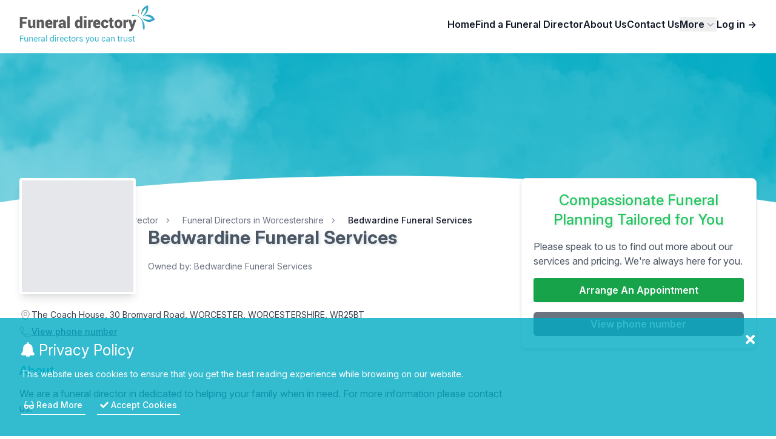

--- FILE ---
content_type: text/html; charset=utf-8
request_url: https://www.funeral-directory.co.uk/funeral-director/bedwardine-funeral-services-wr25bt/
body_size: 8326
content:



<!DOCTYPE html>
<html>
  <head>
        <!-- <meta http-equiv="X-UA-Compatible" content="IE=EmulateIE9"> -->

     <!-- Google tag (gtag.js) -->
    <script async src="https://www.googletagmanager.com/gtag/js?id=G-CV17D8W9PJ"></script>
    <script>
      window.dataLayer = window.dataLayer || [];
      function gtag(){dataLayer.push(arguments);}
      gtag('js', new Date());
      gtag('config', 'G-CV17D8W9PJ');
    </script>

    <!-- Facebook Pixel Code -->
    <script>
      !function(f,b,e,v,n,t,s)
      {if(f.fbq)return;n=f.fbq=function(){n.callMethod?
      n.callMethod.apply(n,arguments):n.queue.push(arguments)};
      if(!f._fbq)f._fbq=n;n.push=n;n.loaded=!0;n.version='2.0';
      n.queue=[];t=b.createElement(e);t.async=!0;
      t.src=v;s=b.getElementsByTagName(e)[0];
      s.parentNode.insertBefore(t,s)}(window, document,'script',
      'https://connect.facebook.net/en_US/fbevents.js');
      
      // Facebook Pixel ID from Django settings (Jamie's Pixel: 3841869972778782)
      fbq('init', '3841869972778782');
      fbq('track', 'PageView');
    </script>
    <noscript><img height="1" width="1" style="display:none"
      src="https://www.facebook.com/tr?id=3841869972778782&ev=PageView&noscript=1"
    /></noscript>
    <!-- End Facebook Pixel Code -->

    <!-- Facebook Pixel Search Tracking Function -->
    <script>
        window.trackSearchAndSubmit = function(event) {
            var form = event.target;
            var searchTerm = form.search.value;
            
            // Track with PostHog and Facebook Pixel
            window.posthog.capture('location_search_submitted');
            fbq('track', 'Search', {search_string: searchTerm});
            console.log('Facebook Search event fired for:', searchTerm);
            
            // Submit form after tracking
            setTimeout(function() {
                form.submit();
            }, 100);
        };
    </script>

        <!-- Meta -->
         
    <meta charset="utf-8">
    <meta name="google" content="notranslate">
    <meta http-equiv="Content-Language" content="en">
    <meta name="viewport" content="width=device-width, initial-scale=1.0, maximum-scale=1, user-scalable=no" />
    <meta http-equiv="X-UA-Compatible" content="IE=edge">
    <meta http-equiv="X-UA-Compatible" content="IE=9" >
    <meta name="keywords" content="Funeral Directory, Directory, funeral directors, National Association of Funeral Directors, NAFD">
    
<meta name="description" content="Bedwardine Funeral Services in WORCESTER, WORCESTERSHIRE, offers compassionate and professional funeral services. Contact us for personalized funeral arrangements.">
<meta name="robots" content="index, follow">
<meta property="og:title" content="Bedwardine Funeral Services in WORCESTER, WORCESTERSHIRE | NAFD">
<meta property="og:description" content="Bedwardine Funeral Services in WORCESTER, WORCESTERSHIRE, offers compassionate and professional funeral services. Contact us for personalized funeral arrangements.">
<meta property="og:url" content="https://www.nafd-staging.com/funeral-director/eric-massie-funeral-directors-ab513xs/">
<meta property="og:type" content="website">


    <title>
Bedwardine Funeral Services in WORCESTER, WORCESTERSHIRE | NAFD
</title>

        <!-- Styles/Fonts -->

    <link rel="stylesheet" href="https://use.fontawesome.com/releases/v5.1.0/css/all.css" integrity="sha384-lKuwvrZot6UHsBSfcMvOkWwlCMgc0TaWr+30HWe3a4ltaBwTZhyTEggF5tJv8tbt" crossorigin="anonymous">



    <!-- Legacy CSS files for existing design -->
    <link rel="stylesheet" href="/static/myfront/css/reset.9fcf76d43211.css">
    <link rel="stylesheet" href="/static/myfront/css/grid.a211eb18783b.css">
    <link rel="stylesheet" href="/static/myfront/css/styles.9b4de6fa44c5.css">

        <!-- Fav -->
        

        <!--[if lt IE 10]>
        <script type="text/javascript" src="/static/myfront/scripts/respond.0bda15803249.js"></script>
        <script src="/static/myfront/scripts/html5shiv.0ce8f355891c.js"></script>
        <![endif]-->


    <input type="hidden" name="csrfmiddlewaretoken" value="tSzapIEKLNRA1Re7l8I7IbbmQtigDq5dolehEl0etPTeVvDprLmjaQgbp1J16qfX">

        <!-- Jquery -->
    <script type="text/javascript" src="/static/myfront/scripts/jquery-1.11.0.min.a1cd7fc161a5.js"></script>

    
    <script src='https://www.google.com/recaptcha/api.js'></script>
    <script>
        // Track funeral director profile view
        document.addEventListener('DOMContentLoaded', function() {
            fbq('track', 'ViewContent', {
                content_name: 'Bedwardine Funeral Services',
                content_category: 'Funeral Director Profile',
                content_ids: ['9095'],
                value: 1,
                currency: 'GBP'
            });
        });
    </script>


    <script type="text/javascript" src="/static/myfront/scripts/scriptsv2.9c935be96dfb.js"></script>



        <!-- BX Slider -->
    <link rel="stylesheet" href="https://cdn.jsdelivr.net/bxslider/4.2.12/jquery.bxslider.css">
    <script src="https://cdn.jsdelivr.net/bxslider/4.2.12/jquery.bxslider.min.js"></script>

    <link rel="stylesheet" href="https://rsms.me/inter/inter.css">

    
    <link  rel="stylesheet" href="/static/assets/main-B11p4agk.01d311044743.css" />
<script type="module" crossorigin="" src="/static/assets/main-B6-5f8qn.22e8f81a66b6.js"></script>


  </head>

  <body x-data="{ flyOutMenuOpen: false, mobileMenuOpen: false }" :class="mobileMenuOpen && 'fixed h-100'" class="min-h-svh">
    
      
        <!-- Cookie Pop -->
        <div class="cookie_pop">
          <div class="close"><i class="fas fa-times"></i></div>
          <div class="heading"><i class="fas fa-bell"></i> Privacy Policy</div>
          <div class="text">This website uses cookies to ensure that you get the best reading experience while browsing on our website.</div>
          <div class="actions"><a href="/terms/"><i class="fas fa-glasses"></i> Read More</a> <div class="accept"><i class="fas fa-check"></i> Accept Cookies</div></div>
        </div>
      
        <!-- .Cookie Pop -->
    



    <header class="bg-white" >
      <nav class="mx-auto flex max-w-7xl items-center justify-between pt-2 pb-4 px-6 lg:px-8" aria-label="Global">
        <div class="flex lg:flex-1">
          <a href="/" class="">
            <span class="sr-only">Funeral Directory</span>
            <img class="h-16 lg:h-18 w-auto" src="/static/myfront/assets/logo.ddf2a39bad75.png" alt="">
          </a>
        </div>
        <div class="flex lg:hidden">
          <button type="button" @click="mobileMenuOpen=true" class="-m-2.5 inline-flex items-center justify-center rounded-md p-2.5 text-gray-700">
            <span class="sr-only">Open main menu</span>
            <svg class="size-6" fill="none" viewBox="0 0 24 24" stroke-width="1.5" stroke="currentColor" aria-hidden="true" data-slot="icon">
              <path stroke-linecap="round" stroke-linejoin="round" d="M3.75 6.75h16.5M3.75 12h16.5m-16.5 5.25h16.5" />
            </svg>
          </button>
        </div>
        <div class="hidden lg:flex lg:gap-x-12">


          <a href="/" class="font-semibold text-gray-900 hover:text-cyan-500">Home</a>
          <a href="/find-a-funeral-director/" class="font-semibold text-gray-900 hover:text-cyan-500">Find a Funeral Director</a>
          <a href="/about/" class="font-semibold text-gray-900 hover:text-cyan-500">About Us</a>
          <a href="/contact/" class="font-semibold text-gray-900 hover:text-cyan-500">Contact Us</a>
          <div class="relative">
            <button type="button" @click="flyOutMenuOpen = !flyOutMenuOpen" class="flex items-center gap-x-1 font-semibold text-gray-900 hover:text-cyan-500" aria-expanded="false">
              More
              <svg class="size-5 flex-none text-gray-400" viewBox="0 0 20 20" fill="currentColor" aria-hidden="true" data-slot="icon">
                <path fill-rule="evenodd" d="M5.22 8.22a.75.75 0 0 1 1.06 0L10 11.94l3.72-3.72a.75.75 0 1 1 1.06 1.06l-4.25 4.25a.75.75 0 0 1-1.06 0L5.22 9.28a.75.75 0 0 1 0-1.06Z" clip-rule="evenodd" />
              </svg>
            </button>

                        <!--
                          'Product' flyout menu, show/hide based on flyout menu state.
                
                          Entering: "transition ease-out duration-200"
                            From: "opacity-0 translate-y-1"
                            To: "opacity-100 translate-y-0"
                          Leaving: "transition ease-in duration-150"
                            From: "opacity-100 translate-y-0"
                            To: "opacity-0 translate-y-1"
                        -->
            <div class="absolute -right-8 top-full z-10 mt-3 w-screen max-w-sm overflow-hidden rounded-3xl bg-white shadow-lg ring-1 ring-gray-900/5"
                 @click.outside="flyOutMenuOpen=false"
                 x-show="flyOutMenuOpen"
                 x-transition:enter="transition ease-out duration-200"
                 x-transition:enter-start="opacity-0 "
                 x-transition:enter-end="opacity-100 "
                 x-transition:leave="transition ease-in duration-150"
                 x-transition:leave-start="opacity-100 "
                 x-transition:leave-end="opacity-0 ">
              <div class="p-4">
                <div class="group relative flex items-center gap-x-6 rounded-lg p-4 hover:bg-gray-50">

                  <div class="flex-auto">
                    <a href="/terms/" class="block font-semibold text-gray-900">
                      Terms & Conditions
                      <span class="absolute inset-0"></span>
                    </a>
                  </div>
                </div>
                <div class="group relative flex items-center gap-x-6 rounded-lg p-4 hover:bg-gray-50">

                  <div class="flex-auto">
                    <a href="/funeral-directory-criteria/" class="block font-semibold text-gray-900">
                      Our Criteria
                      <span class="absolute inset-0"></span>
                    </a>
                  </div>
                </div>
                <div class="group relative flex items-center gap-x-6 rounded-lg p-4 hover:bg-gray-50">

                  <div class="flex-auto">
                    <a href="/faqs/" class="block font-semibold text-gray-900">
                      FAQs
                      <span class="absolute inset-0"></span>
                    </a>
                  </div>
                </div>

              </div>

            </div>
          </div>
          <a href="/login/" class="font-semibold text-gray-900 hover:text-cyan-500">Log in <span aria-hidden="true">&rarr;</span></a>
        </div>
      </nav>
                <!-- Mobile menu, show/hide based on menu open state. -->
      <div class="lg:hidden" role="dialog" aria-modal="true" x-show="mobileMenuOpen">
                  <!-- Background backdrop, show/hide based on slide-over state. -->
        <div class="fixed inset-0 z-10 bg-gray-800/50" ></div>
        <div @click.outside="mobileMenuOpen=false" class="fixed inset-y-0 right-0 z-10 w-full overflow-y-auto bg-white px-6 py-6 sm:max-w-sm sm:ring-1 sm:ring-gray-900/10">
          <div class="flex items-center justify-between">
            <a href="#" class="-m-1.5 p-1.5">
              <span class="sr-only">Funeral Directory</span>
              <img class="h-12 w-auto" src="/static/myfront/assets/logo.ddf2a39bad75.png" alt="">
            </a>
            <button @click="mobileMenuOpen=false" type="button" class="-m-2.5 rounded-md p-2.5 text-gray-700">
              <span class="sr-only">Close menu</span>
              <svg class="size-6" fill="none" viewBox="0 0 24 24" stroke-width="1.5" stroke="currentColor" aria-hidden="true" data-slot="icon">
                <path stroke-linecap="round" stroke-linejoin="round" d="M6 18 18 6M6 6l12 12" />
              </svg>
            </button>
          </div>
          <div class="mt-6 flow-root" x-data="{ subMenuOpen: false }">
            <div class="-my-6 divide-y divide-gray-500/10">
              <div class="space-y-2 py-6">

                <a href="/" class="-mx-3 block rounded-lg px-3 py-2 text-base/7 font-semibold text-gray-900 hover:bg-gray-50">Home</a>
                <a href="/find-a-funeral-director/" class="-mx-3 block rounded-lg px-3 py-2 text-base/7 font-semibold text-gray-900 hover:bg-gray-50">Find a Funeral Director</a>
                <a href="/about/" class="-mx-3 block rounded-lg px-3 py-2 text-base/7 font-semibold text-gray-900 hover:bg-gray-50">About Us</a>
                <a href="/terms/" class="-mx-3 block rounded-lg px-3 py-2 text-base/7 font-semibold text-gray-900 hover:bg-gray-50">Terms & Conditions</a>
                <a href="/funeral-directory-criteria/" class="-mx-3 block rounded-lg px-3 py-2 text-base/7 font-semibold text-gray-900 hover:bg-gray-50">Our Criteria</a>
                <a href="/faqs/" class="-mx-3 block rounded-lg px-3 py-2 text-base/7 font-semibold text-gray-900 hover:bg-gray-50">FAQs</a>

              </div>
              <div class="py-6">
                <a href="/login/" class="-mx-3 block rounded-lg px-3 py-2.5 text-base/7 font-semibold text-gray-900 hover:bg-gray-50">Log in</a>
              </div>
            </div>
          </div>
        </div>
      </div>
    </header>

    
<!-- Intro Header -->
    <div class="section subpage_intro_header">
    <!-- Intro Header Container -->
        <div class="container">
            <div class="content">
            </div>
        </div>
    <!-- .Intro Header Container -->
    <!-- Curve -->
        <img class="curve" src="/static/myfront/assets/curve.58fe54c0423a.svg">
    <!-- .Curve -->

    </div>
<!-- .Intro Header -->



    
    <!-- Enhanced Breadcrumbs -->
    

<!-- Enhanced Breadcrumb Navigation -->

<nav class="breadcrumbs" aria-label="Breadcrumb">
    <div class="max-w-7xl mx-auto px-6 lg:px-8">
        <ol class="flex items-center space-x-2 text-sm text-gray-500 py-4">
            
                
                    <li class="flex items-center">
                        <a href="/" class="hover:text-cyan-600 transition-colors">Home</a>
                        <svg class="flex-shrink-0 h-4 w-4 mx-2 text-gray-400" fill="currentColor" viewBox="0 0 20 20">
                            <path fill-rule="evenodd" d="M7.293 14.707a1 1 0 010-1.414L10.586 10 7.293 6.707a1 1 0 011.414-1.414l4 4a1 1 0 010 1.414l-4 4a1 1 0 01-1.414 0z" clip-rule="evenodd"></path>
                        </svg>
                    </li>
                
            
                
                    <li class="flex items-center">
                        <a href="/find-a-funeral-director/" class="hover:text-cyan-600 transition-colors">Find a Funeral Director</a>
                        <svg class="flex-shrink-0 h-4 w-4 mx-2 text-gray-400" fill="currentColor" viewBox="0 0 20 20">
                            <path fill-rule="evenodd" d="M7.293 14.707a1 1 0 010-1.414L10.586 10 7.293 6.707a1 1 0 011.414-1.414l4 4a1 1 0 010 1.414l-4 4a1 1 0 01-1.414 0z" clip-rule="evenodd"></path>
                        </svg>
                    </li>
                
            
                
                    <li class="flex items-center">
                        <a href="/funeral-directors/worcestershire/" class="hover:text-cyan-600 transition-colors">Funeral Directors in Worcestershire</a>
                        <svg class="flex-shrink-0 h-4 w-4 mx-2 text-gray-400" fill="currentColor" viewBox="0 0 20 20">
                            <path fill-rule="evenodd" d="M7.293 14.707a1 1 0 010-1.414L10.586 10 7.293 6.707a1 1 0 011.414-1.414l4 4a1 1 0 010 1.414l-4 4a1 1 0 01-1.414 0z" clip-rule="evenodd"></path>
                        </svg>
                    </li>
                
            
                
                    <li class="font-medium text-gray-900" aria-current="page">
                        Bedwardine Funeral Services
                    </li>
                
            
        </ol>
    </div>
</nav>

<!-- JSON-LD Structured Data for SEO -->
<script type="application/ld+json">
{
    "@context": "https://schema.org",
    "@type": "BreadcrumbList",
    "itemListElement": [
        
        {
            "@type": "ListItem",
            "position": 1,
            "name": "Home",
            "item": ":///"
        },
        
        {
            "@type": "ListItem",
            "position": 2,
            "name": "Find a Funeral Director",
            "item": ":///find-a-funeral-director/"
        },
        
        {
            "@type": "ListItem",
            "position": 3,
            "name": "Funeral Directors in Worcestershire",
            "item": ":///funeral-directors/worcestershire/"
        },
        
        {
            "@type": "ListItem",
            "position": 4,
            "name": "Bedwardine Funeral Services",
            "item": "://"
        }
        
    ]
}
</script>


    
    <div class=" max-w-7xl mx-auto px-4 lg:px-8 pb-8" x-data="{show_phone_number: false}">
        <div class="grid md:grid-cols-3 -mt-24  gap-6">
            <div class="md:col-span-2 flex flex-col">
                <div class="flex flex-col md:flex-row">
                    <div class="size-48 rounded shadow-lg border-4 border-white bg-gray-200 mr-5">
                        
                    </div>
                    <div class="col-span-2 mt-5 md:mt-20">
                        <h1 class="text-3xl font-bold text-gray-600">
                            Bedwardine Funeral Services
                        </h1>
                        <p class="text-sm text-gray-500 mt-5">
                            Owned by: Bedwardine Funeral Services
                        </p>
                    </div>
                </div>
              
                <div class="text-gray-700 space-y-2 mt-6">
                    <p class="text-sm flex gap-2">
                        <svg xmlns="http://www.w3.org/2000/svg" fill="none" viewBox="0 0 24 24" stroke-width="1.5" stroke="currentColor" class="size-5 text-gray-400">
                            <path stroke-linecap="round" stroke-linejoin="round" d="M15 10.5a3 3 0 1 1-6 0 3 3 0 0 1 6 0Z" />
                            <path stroke-linecap="round" stroke-linejoin="round" d="M19.5 10.5c0 7.142-7.5 11.25-7.5 11.25S4.5 17.642 4.5 10.5a7.5 7.5 0 1 1 15 0Z" />
                        </svg>

                        The Coach House, 30 Bromyard Road, WORCESTER, WORCESTERSHIRE, WR25BT
                    </p>
                    
                    <div  @click="window.posthog.capture('phone_reveal_clicked'); show_phone_number=true;">
                        
                        <p x-show="!show_phone_number"  class="shadow-sm flex items-center gap-2 underline text-sm font-medium   hover:cursor-pointer">
                            <svg xmlns="http://www.w3.org/2000/svg" fill="none" viewBox="0 0 24 24" stroke-width="1.5" stroke="currentColor" class="size-5 text-gray-400">
                                <path stroke-linecap="round" stroke-linejoin="round" d="M2.25 6.75c0 8.284 6.716 15 15 15h2.25a2.25 2.25 0 0 0 2.25-2.25v-1.372c0-.516-.351-.966-.852-1.091l-4.423-1.106c-.44-.11-.902.055-1.173.417l-.97 1.293c-.282.376-.769.542-1.21.38a12.035 12.035 0 0 1-7.143-7.143c-.162-.441.004-.928.38-1.21l1.293-.97c.363-.271.527-.734.417-1.173L6.963 3.102a1.125 1.125 0 0 0-1.091-.852H4.5A2.25 2.25 0 0 0 2.25 4.5v2.25Z" />
                            </svg>
                            View phone number
                        </p>
                        
                        <p x-show="show_phone_number" class="flex gap-2">
                            <svg xmlns="http://www.w3.org/2000/svg" fill="none" viewBox="0 0 24 24" stroke-width="1.5" stroke="currentColor" class="size-5 text-gray-400">
                                <path stroke-linecap="round" stroke-linejoin="round" d="M2.25 6.75c0 8.284 6.716 15 15 15h2.25a2.25 2.25 0 0 0 2.25-2.25v-1.372c0-.516-.351-.966-.852-1.091l-4.423-1.106c-.44-.11-.902.055-1.173.417l-.97 1.293c-.282.376-.769.542-1.21.38a12.035 12.035 0 0 1-7.143-7.143c-.162-.441.004-.928.38-1.21l1.293-.97c.363-.271.527-.734.417-1.173L6.963 3.102a1.125 1.125 0 0 0-1.091-.852H4.5A2.25 2.25 0 0 0 2.25 4.5v2.25Z" />
                            </svg>

                            <a @click="window.posthog.capture('phone_call_clicked')" href="tel:" class="underline text-sm font-medium">01905748811</a>
                        </p>
                    </div>
                     
                    
                        
                    
                </div>
                <div class="text-gray-700 mt-10">
                    <h2 class="mb-3 text-xl font-semibold text-cyan-500">About</h2>
                    
                        We are a funeral director in    dedicated to helping your family when in need. For more information please contact us.
                    
                </div>

                
                    <div class="text-gray-700 mt-10">
                        <h2 class="mb-3 text-xl font-semibold text-cyan-500">Latest Reviews</h2>
                        <div class="space-y-3">

                            
                                <div class="flex justify-between gap-4  mb-2">

                                    <div class="flex gap-3">
                                        
<div class="flex lg:flex-col items-center gap-2 flex-wrap">
  <div class="flex  items-center">
    <svg class="w-4 h-4  text-yellow-300  ms-1" aria-hidden="true" xmlns="http://www.w3.org/2000/svg" fill="currentColor" viewBox="0 0 22 20">
      <path d="M20.924 7.625a1.523 1.523 0 0 0-1.238-1.044l-5.051-.734-2.259-4.577a1.534 1.534 0 0 0-2.752 0L7.365 5.847l-5.051.734A1.535 1.535 0 0 0 1.463 9.2l3.656 3.563-.863 5.031a1.532 1.532 0 0 0 2.226 1.616L11 17.033l4.518 2.375a1.534 1.534 0 0 0 2.226-1.617l-.863-5.03L20.537 9.2a1.523 1.523 0 0 0 .387-1.575Z"/>
    </svg>
    <svg class="w-4 h-4  text-yellow-300  ms-1" aria-hidden="true" xmlns="http://www.w3.org/2000/svg" fill="currentColor" viewBox="0 0 22 20">
      <path d="M20.924 7.625a1.523 1.523 0 0 0-1.238-1.044l-5.051-.734-2.259-4.577a1.534 1.534 0 0 0-2.752 0L7.365 5.847l-5.051.734A1.535 1.535 0 0 0 1.463 9.2l3.656 3.563-.863 5.031a1.532 1.532 0 0 0 2.226 1.616L11 17.033l4.518 2.375a1.534 1.534 0 0 0 2.226-1.617l-.863-5.03L20.537 9.2a1.523 1.523 0 0 0 .387-1.575Z"/>
    </svg>
    <svg class="w-4 h-4  text-yellow-300  ms-1" aria-hidden="true" xmlns="http://www.w3.org/2000/svg" fill="currentColor" viewBox="0 0 22 20">
      <path d="M20.924 7.625a1.523 1.523 0 0 0-1.238-1.044l-5.051-.734-2.259-4.577a1.534 1.534 0 0 0-2.752 0L7.365 5.847l-5.051.734A1.535 1.535 0 0 0 1.463 9.2l3.656 3.563-.863 5.031a1.532 1.532 0 0 0 2.226 1.616L11 17.033l4.518 2.375a1.534 1.534 0 0 0 2.226-1.617l-.863-5.03L20.537 9.2a1.523 1.523 0 0 0 .387-1.575Z"/>
    </svg>
    <svg class="w-4 h-4  text-yellow-300  ms-1" aria-hidden="true" xmlns="http://www.w3.org/2000/svg" fill="currentColor" viewBox="0 0 22 20">
      <path d="M20.924 7.625a1.523 1.523 0 0 0-1.238-1.044l-5.051-.734-2.259-4.577a1.534 1.534 0 0 0-2.752 0L7.365 5.847l-5.051.734A1.535 1.535 0 0 0 1.463 9.2l3.656 3.563-.863 5.031a1.532 1.532 0 0 0 2.226 1.616L11 17.033l4.518 2.375a1.534 1.534 0 0 0 2.226-1.617l-.863-5.03L20.537 9.2a1.523 1.523 0 0 0 .387-1.575Z"/>
    </svg>
    <svg class="w-4 h-4  text-yellow-300  ms-1 " aria-hidden="true" xmlns="http://www.w3.org/2000/svg" fill="currentColor" viewBox="0 0 22 20">
      <path d="M20.924 7.625a1.523 1.523 0 0 0-1.238-1.044l-5.051-.734-2.259-4.577a1.534 1.534 0 0 0-2.752 0L7.365 5.847l-5.051.734A1.535 1.535 0 0 0 1.463 9.2l3.656 3.563-.863 5.031a1.532 1.532 0 0 0 2.226 1.616L11 17.033l4.518 2.375a1.534 1.534 0 0 0 2.226-1.617l-.863-5.03L20.537 9.2a1.523 1.523 0 0 0 .387-1.575Z"/>
    </svg>
    <div class="ml-2 text-xs">5</div>

  </div>
  
</div>

                                        <p class="text-sm">Paul Walker</p>
                                    </div>
                                    <div class="text-sm text-gray-500">
                                        a week ago
                                    </div>

                                </div>
                                <hr class="">
                                <p class="text-sm">What can I say? The most amazing and genuine service from a wonderful small company of funeral directors.Nothing was too much and the cost of everything was extremely reasonable.Special thanks to Rob. An instantly likeable and warm gentleman who understood and anticipated every feeling and need and went way beyond anything that could be reasonably expected, and this goes for every member of the team.It&#x27;s easy to feel cynical as goes a lot of companies these days, but the presiding feeling you get with Bedwardine is that service to the bereaved and their family and profound dignity are the most important standards to them.I did my research before going with Bedwardine, and would implore families of the bereaved local to Worcester to look no further.I have never been more impressed.</p>
                            
                                <div class="flex justify-between gap-4  mb-2">

                                    <div class="flex gap-3">
                                        
<div class="flex lg:flex-col items-center gap-2 flex-wrap">
  <div class="flex  items-center">
    <svg class="w-4 h-4  text-yellow-300  ms-1" aria-hidden="true" xmlns="http://www.w3.org/2000/svg" fill="currentColor" viewBox="0 0 22 20">
      <path d="M20.924 7.625a1.523 1.523 0 0 0-1.238-1.044l-5.051-.734-2.259-4.577a1.534 1.534 0 0 0-2.752 0L7.365 5.847l-5.051.734A1.535 1.535 0 0 0 1.463 9.2l3.656 3.563-.863 5.031a1.532 1.532 0 0 0 2.226 1.616L11 17.033l4.518 2.375a1.534 1.534 0 0 0 2.226-1.617l-.863-5.03L20.537 9.2a1.523 1.523 0 0 0 .387-1.575Z"/>
    </svg>
    <svg class="w-4 h-4  text-yellow-300  ms-1" aria-hidden="true" xmlns="http://www.w3.org/2000/svg" fill="currentColor" viewBox="0 0 22 20">
      <path d="M20.924 7.625a1.523 1.523 0 0 0-1.238-1.044l-5.051-.734-2.259-4.577a1.534 1.534 0 0 0-2.752 0L7.365 5.847l-5.051.734A1.535 1.535 0 0 0 1.463 9.2l3.656 3.563-.863 5.031a1.532 1.532 0 0 0 2.226 1.616L11 17.033l4.518 2.375a1.534 1.534 0 0 0 2.226-1.617l-.863-5.03L20.537 9.2a1.523 1.523 0 0 0 .387-1.575Z"/>
    </svg>
    <svg class="w-4 h-4  text-yellow-300  ms-1" aria-hidden="true" xmlns="http://www.w3.org/2000/svg" fill="currentColor" viewBox="0 0 22 20">
      <path d="M20.924 7.625a1.523 1.523 0 0 0-1.238-1.044l-5.051-.734-2.259-4.577a1.534 1.534 0 0 0-2.752 0L7.365 5.847l-5.051.734A1.535 1.535 0 0 0 1.463 9.2l3.656 3.563-.863 5.031a1.532 1.532 0 0 0 2.226 1.616L11 17.033l4.518 2.375a1.534 1.534 0 0 0 2.226-1.617l-.863-5.03L20.537 9.2a1.523 1.523 0 0 0 .387-1.575Z"/>
    </svg>
    <svg class="w-4 h-4  text-yellow-300  ms-1" aria-hidden="true" xmlns="http://www.w3.org/2000/svg" fill="currentColor" viewBox="0 0 22 20">
      <path d="M20.924 7.625a1.523 1.523 0 0 0-1.238-1.044l-5.051-.734-2.259-4.577a1.534 1.534 0 0 0-2.752 0L7.365 5.847l-5.051.734A1.535 1.535 0 0 0 1.463 9.2l3.656 3.563-.863 5.031a1.532 1.532 0 0 0 2.226 1.616L11 17.033l4.518 2.375a1.534 1.534 0 0 0 2.226-1.617l-.863-5.03L20.537 9.2a1.523 1.523 0 0 0 .387-1.575Z"/>
    </svg>
    <svg class="w-4 h-4  text-yellow-300  ms-1 " aria-hidden="true" xmlns="http://www.w3.org/2000/svg" fill="currentColor" viewBox="0 0 22 20">
      <path d="M20.924 7.625a1.523 1.523 0 0 0-1.238-1.044l-5.051-.734-2.259-4.577a1.534 1.534 0 0 0-2.752 0L7.365 5.847l-5.051.734A1.535 1.535 0 0 0 1.463 9.2l3.656 3.563-.863 5.031a1.532 1.532 0 0 0 2.226 1.616L11 17.033l4.518 2.375a1.534 1.534 0 0 0 2.226-1.617l-.863-5.03L20.537 9.2a1.523 1.523 0 0 0 .387-1.575Z"/>
    </svg>
    <div class="ml-2 text-xs">5</div>

  </div>
  
</div>

                                        <p class="text-sm">Jane Shotton</p>
                                    </div>
                                    <div class="text-sm text-gray-500">
                                        a month ago
                                    </div>

                                </div>
                                <hr class="">
                                <p class="text-sm">I cannot praise Bedwardine Funeral Services highly enough.  Russell went above and beyond to ensure my mother&#x27;s funersl ran smoothly.  His advice and guidance was invaluable.</p>
                            
                        </div>
                    </div>
                

                <!-- Nearby Locations Widget for SEO -->
                
                <div class="mt-10">
                    

<!-- Nearby Locations Widget for SEO Internal Linking -->

<div class="bg-gray-50 rounded-lg p-6">
    <h3 class="text-lg font-semibold text-gray-900 mb-4 flex items-center">
        <svg class="w-5 h-5 mr-2 text-cyan-500" fill="none" stroke="currentColor" viewBox="0 0 24 24">
            <path stroke-linecap="round" stroke-linejoin="round" stroke-width="2" d="M17.657 16.657L13.414 20.9a1.998 1.998 0 01-2.827 0l-4.244-4.243a8 8 0 1111.314 0z"></path>
            <path stroke-linecap="round" stroke-linejoin="round" stroke-width="2" d="M15 11a3 3 0 11-6 0 3 3 0 016 0z"></path>
        </svg>
        Also Serving Nearby Areas
    </h3>
    
    <div class="grid grid-cols-2 md:grid-cols-3 gap-3">
        
        <a href="/funeral-directors/worcestershire/worcestershire-bewdley-so786753" 
           class="flex items-center justify-between p-2 bg-white rounded border border-gray-200 hover:border-cyan-300 hover:bg-cyan-50 transition-all duration-200 group">
            <span class="text-sm text-gray-700 group-hover:text-cyan-700">Bewdley</span>
            <svg class="w-3 h-3 text-gray-400 group-hover:text-cyan-500" fill="none" stroke="currentColor" viewBox="0 0 24 24">
                <path stroke-linecap="round" stroke-linejoin="round" stroke-width="2" d="M9 5l7 7-7 7"></path>
            </svg>
        </a>
        
        <a href="/funeral-directors/worcestershire/worcestershire-bromsgrove-so960707" 
           class="flex items-center justify-between p-2 bg-white rounded border border-gray-200 hover:border-cyan-300 hover:bg-cyan-50 transition-all duration-200 group">
            <span class="text-sm text-gray-700 group-hover:text-cyan-700">Bromsgrove</span>
            <svg class="w-3 h-3 text-gray-400 group-hover:text-cyan-500" fill="none" stroke="currentColor" viewBox="0 0 24 24">
                <path stroke-linecap="round" stroke-linejoin="round" stroke-width="2" d="M9 5l7 7-7 7"></path>
            </svg>
        </a>
        
        <a href="/funeral-directors/worcestershire/worcestershire-droitwich-spa-so901633" 
           class="flex items-center justify-between p-2 bg-white rounded border border-gray-200 hover:border-cyan-300 hover:bg-cyan-50 transition-all duration-200 group">
            <span class="text-sm text-gray-700 group-hover:text-cyan-700">Droitwich Spa</span>
            <svg class="w-3 h-3 text-gray-400 group-hover:text-cyan-500" fill="none" stroke="currentColor" viewBox="0 0 24 24">
                <path stroke-linecap="round" stroke-linejoin="round" stroke-width="2" d="M9 5l7 7-7 7"></path>
            </svg>
        </a>
        
        <a href="/funeral-directors/worcestershire/worcestershire-evesham-sp036438" 
           class="flex items-center justify-between p-2 bg-white rounded border border-gray-200 hover:border-cyan-300 hover:bg-cyan-50 transition-all duration-200 group">
            <span class="text-sm text-gray-700 group-hover:text-cyan-700">Evesham</span>
            <svg class="w-3 h-3 text-gray-400 group-hover:text-cyan-500" fill="none" stroke="currentColor" viewBox="0 0 24 24">
                <path stroke-linecap="round" stroke-linejoin="round" stroke-width="2" d="M9 5l7 7-7 7"></path>
            </svg>
        </a>
        
        <a href="/funeral-directors/worcestershire/worcestershire-great-malvern-so775459" 
           class="flex items-center justify-between p-2 bg-white rounded border border-gray-200 hover:border-cyan-300 hover:bg-cyan-50 transition-all duration-200 group">
            <span class="text-sm text-gray-700 group-hover:text-cyan-700">Great Malvern</span>
            <svg class="w-3 h-3 text-gray-400 group-hover:text-cyan-500" fill="none" stroke="currentColor" viewBox="0 0 24 24">
                <path stroke-linecap="round" stroke-linejoin="round" stroke-width="2" d="M9 5l7 7-7 7"></path>
            </svg>
        </a>
        
        <a href="/funeral-directors/worcestershire/worcestershire-kidderminster-so831767" 
           class="flex items-center justify-between p-2 bg-white rounded border border-gray-200 hover:border-cyan-300 hover:bg-cyan-50 transition-all duration-200 group">
            <span class="text-sm text-gray-700 group-hover:text-cyan-700">Kidderminster</span>
            <svg class="w-3 h-3 text-gray-400 group-hover:text-cyan-500" fill="none" stroke="currentColor" viewBox="0 0 24 24">
                <path stroke-linecap="round" stroke-linejoin="round" stroke-width="2" d="M9 5l7 7-7 7"></path>
            </svg>
        </a>
        
    </div>
</div>


                </div>
                

                <div class="text-gray-700 mt-10">
                    <h2 class="mb-3 text-xl font-semibold text-cyan-500">Frequently Asked Questions</h2>
                    <p class="font-semibold text-lg">How do I arrange a funeral?</p>
                    <hr class="mb-2 mt-1">
                    <ul class="space-y-1 text-gray-500 list-disc list-inside text-sm mb-4">
                        <li>
                            Most aspects of the funeral can be tailored.
                        </li>
                        <li>
                            You don't have to have a minister present.
                        </li>
                        <li>
                            There are some legal and administrative tasks.
                        </li>
                    </ul>
                    <p class="font-semibold text-lg">How do I find the right funeral director?</p>
                    <hr class="mb-2 mt-1">
                    <ul class="space-y-1 text-gray-500 list-disc list-inside text-sm mb-4">
                        <li>Do some initial research.</li>
                        <li>Think about the sort of funeral you are looking for.</li>
                        <li>Choose a NAFD member for a high quality service.</li>
                        <li>Speak to a few funeral directors, either on the phone or face to face.</li>
                        <li>Choose the ones you feel comfortable with.</li>
                        <li>Ask them to explain their services and give you a breakdown of costs.</li>
                    </ul>
                </div>
            </div>
            <div>
                <div class="rounded-lg border shadow-md bg-white p-5 space-y-4 text-center">
                    <h1 class="text-green-500 text-2xl text-balance font-medium">Compassionate Funeral Planning Tailored for You</h1>
                    

                    <p class="text-gray-600 text-left">Please speak to us to find out more about our services and pricing. We're always here for you.</p>

                    <a href="https://funeral-directory.typeform.com/to/WLALBnro#funeraldirector=Bedwardine%20Funeral%20Services&amp;directoremail=admin%40bedwardinefuneralservices.co.uk&amp;directorphone=01905748811"
                       @click="window.posthog.capture('arrange_appointment_clicked')"
                       target="_blank"
                       class="block w-full rounded bg-green-600 px-2 py-2 font-semibold text-white shadow-sm hover:bg-green-500 focus-visible:outline focus-visible:outline-2 focus-visible:outline-offset-2 focus-visible:outline-green-600">
                        Arrange An Appointment
                    </a>
                    
                    <div  @click="window.posthog.capture('phone_reveal_clicked'); show_phone_number=true;">
                        
                        <button x-show="!show_phone_number" type="button" class="w-full flex gap-2 items-center justify-center flex-none  rounded-md bg-gray-500 px-3.5 py-2 font-semibold text-white shadow-sm hover:bg-gray-400 focus-visible:outline focus-visible:outline-2 focus-visible:outline-offset-2 focus-visible:outline-gray-500">
                            View phone number
                        </button>
                        <div x-show="show_phone_number">
                            <a  @click="window.posthog.capture('phone_call_clicked')" href="tel:">
                                <button type="button" class="w-full flex gap-2 items-center justify-center flex-none  rounded-md bg-gray-500 px-3.5 py-2 font-semibold text-white shadow-sm hover:bg-gray-400 focus-visible:outline focus-visible:outline-2 focus-visible:outline-offset-2 focus-visible:outline-gray-500">
                                    <svg xmlns="http://www.w3.org/2000/svg" fill="none" viewBox="0 0 24 24" stroke-width="1.5" stroke="currentColor" class="size-5">
                                        <path stroke-linecap="round" stroke-linejoin="round" d="M2.25 6.75c0 8.284 6.716 15 15 15h2.25a2.25 2.25 0 0 0 2.25-2.25v-1.372c0-.516-.351-.966-.852-1.091l-4.423-1.106c-.44-.11-.902.055-1.173.417l-.97 1.293c-.282.376-.769.542-1.21.38a12.035 12.035 0 0 1-7.143-7.143c-.162-.441.004-.928.38-1.21l1.293-.97c.363-.271.527-.734.417-1.173L6.963 3.102a1.125 1.125 0 0 0-1.091-.852H4.5A2.25 2.25 0 0 0 2.25 4.5v2.25Z" />
                                    </svg>
                                    
                                    01905748811
                                </button>
                            </a>
                        </div>
                    </div>
                     
                

                </div>
            </div>

        </div>
        

    </div>




    




    
        <!-- Section Footer-->
      <div class="section footer">
            <!-- Container -->
        <div class="container">
                <!-- Content -->
          <div class="content">
                    <!-- Left -->
            <div class="col_1_2">
              <div class="nafd_logo_footer"><img src="/static/myfront/assets/nafd_logo.db973fb8ce33.png"></div>
              <div class="footer_text">Funeral-directory is a comprehensive guide to caring, professional and responsive funeral directors, in your local area, brought to you by the National Association of Funeral Directors which monitors standards in more than 4,000 funeral homes across the UK.</div>
            </div>
                    <!-- .Left -->

                    <!-- Right -->
            <div class="col_1_2">
              <div class="footer_nav_con">
                <div class="footer_nav">

                  <a href="/terms/">Terms & Conditions</a>
                  <a href="/funeral-directory-criteria/">Our Criteria</a>
                               <!--  <a href="/cookies/">Cookie Policy</a> -->
                                <!-- <a href="#">Site map</a> -->
                  <a href="/faqs/">FAQs</a>
                </div>
                <div class="copyright">Copyright 2018 - Funeral-directory <div style="margin-top: 10px;">Site developed by <a href="https://knowall.net/" target="_blank" style="color: #FFF; text-decoration: none;">Knowall</a> & designed by <a href="https://www.reactivegraphics.co.uk/" target="_blank" style="color: #FFF; text-decoration: none;">ReactiveGraphics</a></div></div>
              </div>
            </div>
                    <!-- .Right --> 
          </div>
                <!-- Content -->
        </div>
            <!-- .Container -->
      </div>
        <!-- Section Footer-->
    

  <script defer src="https://static.cloudflareinsights.com/beacon.min.js/vcd15cbe7772f49c399c6a5babf22c1241717689176015" integrity="sha512-ZpsOmlRQV6y907TI0dKBHq9Md29nnaEIPlkf84rnaERnq6zvWvPUqr2ft8M1aS28oN72PdrCzSjY4U6VaAw1EQ==" data-cf-beacon='{"version":"2024.11.0","token":"a258df74bedc41f092150e24a7fafbee","r":1,"server_timing":{"name":{"cfCacheStatus":true,"cfEdge":true,"cfExtPri":true,"cfL4":true,"cfOrigin":true,"cfSpeedBrain":true},"location_startswith":null}}' crossorigin="anonymous"></script>
</body>
</html>



--- FILE ---
content_type: text/css; charset="utf-8"
request_url: https://www.funeral-directory.co.uk/static/myfront/css/reset.9fcf76d43211.css
body_size: -285
content:
html, body, h1, h2, h3, h4, h5, h6, p, ol, ul, li, pre, code, address, variable, form, fieldset, blockquote{
padding:0px;
margin:0px;
font-size:100%;
font-weight:normal;
}

ol {
margin-left:1.4em;
list-style:decimal;
}

ul{
margin-left:1.4em;
list-style:decimal;
}
img{
border:0;
}

*{
box-sizing: border-box;
}


--- FILE ---
content_type: text/css; charset="utf-8"
request_url: https://www.funeral-directory.co.uk/static/myfront/css/grid.a211eb18783b.css
body_size: -309
content:
/* ========================= Grids - Responsive ======================== */

[class*='col_']{
	float:left;
	box-sizing: border-box;
}

.gutters > [class*='col_']{
	padding: 20px 0 20px 20px;
	box-sizing: border-box;
}

.gutters > [class*='col_']:last-of-type {
  padding-right: 20px;
}

.col_margin > [class*='col_']{
	padding-right: 20px;
	box-sizing: border-box;
}

.col_margin > [class*='col_']:last-of-type {
	padding-right: 20px;
	box-sizing: border-box;
}

.col_1_8 {
  	width: 12.5%;
}
.col_1_4 {
  	width: 25%;
}

.col_3_4 {
  	width: 75%;
}

.col_1_5 {
  	width: 20%;
}

.col_1_2 {
 	width: 50%;
	
}
.col_1_3 {
	width: 33.33%;
}
.col_2_3 {
	width: 66.66%;
}

--- FILE ---
content_type: text/css; charset="utf-8"
request_url: https://www.funeral-directory.co.uk/static/myfront/css/styles.9b4de6fa44c5.css
body_size: 6785
content:

table.table_com {
	margin-bottom: 30px;

}

table.table_com th {
	background: #33C100;
	color: #FFF;
	font-size: 18px;
	padding: 10px;
	/*border-radius: 3px;*/

}

table.table_com td {
	padding: 10px;
	border-bottom: 1px solid #3BB3CB;
	font-size: 15px;
	padding-bottom: 15px;
}



.videoWrapper {
	position: relative;
	padding-bottom: 56.25%;
	/* 16:9 */
	height: 0;
	margin: 20px;
	margin-top: 0px;
}

.videoWrapper iframe {
	position: absolute;
	top: 0;
	left: 0;
	width: 100%;
	height: 100%;

}



.price_box_new_con {
	width: 50%;
	text-align: center;
	float: left;
}


.price_copy_new {
	background: #FFF;
	border-radius: 5px;
	box-shadow: 0px 0px 7px 0px #CCC;
	padding: 10px;
	min-height: 150px;

	display: flex;
	justify-content: center;
	align-items: center;
	margin: 5px;
	font-size: 16px;
	z-index: 9;
	position: relative;

}


.price_copy_new a {
	background: #F3FBFB;
	border-radius: 3px;
	color: #5D5C5B;
	position: relative;

}


.bubble_note {
	border-radius: 5px;
	background: #00AAC3;
	color: #FFF;

	border-radius: 5px;
	box-shadow: 0px 0px 7px 0px #CCC;
	padding: 10px;
	font-size: 12px;
	position: absolute;
	top: -40px;
	width: 150px;
	display: none;
	opacity: .9;
}


.price_copy_new a .fas {
	color: #33C100;

}



.price_new {

	background: #33C100;
	border-radius: 5px;
	box-shadow: 0px 0px 7px 0px #CCC;
	padding: 10px;
	margin: 5px;
	color: #FFF;
	font-weight: bold;
	font-size: 20px;
	margin-top: -10px;
	z-index: 8;
	position: relative;

}

.price_heading_new {
	text-align: center;
	font-size: 24px;
	margin-bottom: 7px;
	margin-top: 20px;
	color: #33C100;
	margin-bottom: 15px;
}

.company_name {
	color: #CD8E49;
	margin-bottom: 20px;
}


.cookie_pop {
	background: rgba(0, 170, 195, .8);
	width: 100%;
	padding: 35px;
	color: #FFF;
	position: fixed;
	bottom: 0px;
	z-index: 999999;
	font-size: 14px;
	display: none;
	/* FADE IN RATHER */
}

.cookie_pop .heading {
	font-weight: 400;
	margin-bottom: 10px;
	font-size: 25px;
}

.cookie_pop .actions a,
.accept {
	margin-top: 10px;
	color: #FFF;
	font-weight: 500;
	padding: 5px;
	text-decoration: none;
	/*border: 1px solid #FFF;*/
	border-bottom: 1px solid #FFF;
	margin-right: 15px;
	margin-top: 25px;
	display: inline-block;
	cursor: pointer;
	transition: all .25s ease-in-out;
	-moz-transition: all .25s ease-in-out;
	-webkit-transition: all .25s ease-in-out;

}

.cookie_pop .actions a:hover,
.accept:hover {
	background: #33C100;

}

.cookie_pop .close {
	position: absolute;
	right: 35px;
	top: 20px;
	font-size: 22px;
	cursor: pointer;
}

.section.gallery .content {
	margin-bottom: 0px;
}

.section.gallery h1 {
	color: #42B3C9;
	text-shadow: none;
	margin-bottom: 30px;

}

.section.gallery .gallery_slider .box {
	padding: 10px;
}

.section.gallery .gallery_slider .box img {
	border-radius: 10px;
	width: 100%;
	height: auto;
}

.section.gallery .bx-wrapper {
	box-shadow: none;

}


.section.gallery .bx-wrapper .bx-next {
	right: -10px;
	background: url("../assets/chevron18.d08abaa5e07b.png") no-repeat;
	background-size: 20px;
	transition: all .15s ease-in-out;
	-moz-transition: all .15s ease-in-out;
	-webkit-transition: all .15s ease-in-out;
}

.section.gallery .bx-wrapper .bx-next:hover {
	right: -15px;
}

.section.gallery .bx-wrapper .bx-prev {
	left: 5px;
	background: url("../assets/chevron20.6b933499d00c.png") no-repeat;
	background-size: 20px;
	transition: all .15s ease-in-out;
	-moz-transition: all .15s ease-in-out;
	-webkit-transition: all .15s ease-in-out;
}

.section.gallery .bx-wrapper .bx-prev:hover {
	left: 0px;
}




.subpage_section ul {
	margin-top: 10px;
	margin-bottom: 30px;
}

.subpage_section a {
	color: #22A747;
	transition: all .25s ease-in-out;
	-moz-transition: all .25s ease-in-out;
	-webkit-transition: all .25s ease-in-out;
}

.subpage_section h3 {
	font-size: 19px;
	font-weight: bold;
	margin-bottom: 10px;
	margin-top: 30px;
}

.subpage_section a:hover {
	color: #999;
}

.subpage_section ul li {
	list-style: square;
	margin-left: 30px;
}

.subpage_section .sub_menu .con {
	margin-right: 30px;
}

.subpage_section .sub_menu .heading {
	font-size: 22px;
	margin-bottom: 20px;
}

.subpage_section .sub_menu a {
	width: 100%;
	display: block;
	padding-bottom: 10px;
	margin-bottom: 10px;
	text-decoration: none;
	border-bottom: 3px solid rgba(59, 179, 203, .10);
}

ul.green_points {
	color: #42B3C9;
	margin-left: 90px;
	margin-top: 60px;
}

ul.green_points li {
	font-weight: bold;
	list-style: none;
	margin-bottom: 25px;
	/*line-height: 30px;*/
}

ul.green_points li .fa-check {
	height: 30px;
	width: 30px;
	padding: 8px;
	border-radius: 25px;
	background: #33C100;
	color: #FFF;
	margin-right: 8px;
	margin-bottom: -7px;
}

.about_second {
	text-align: left;
}

.about_second .content {
	max-width: 800px;
	margin: 0 auto;
}

#numbershow_button {
	font-size: 12px;
	color: #FFF;
	background: #5D5C5B;
	border-radius: 3px;
	padding: 5px;
	display: inline-block;
	margin-top: 5px;
	cursor: pointer;
	transition: all .25s ease-in-out;
	-moz-transition: all .25s ease-in-out;
	-webkit-transition: all .25s ease-in-out;
	border: none;
}

#numbershow_button:hover {
	background: #CCC;

}

.contact_plain {
	text-align: center;
	color: #5D5C5B;
}

.contact_plain #numbershow_button,
.contact_plain .call_button_live {
	background: #33C100;
	border-radius: 3px;
	border: none;
	display: table;
	font-size: 15px;
	color: #FFF;
	text-align: center;
	padding: 13px;
	min-width: 220px;
	font-weight: 400;
	text-transform: capitalize;
	transition: all .25s ease-in-out;
	-moz-transition: all .25s ease-in-out;
	-webkit-transition: all .25s ease-in-out;
	width: 100%;
	margin-top: 5px;
}

.contact_plain #numbershow_button:hover,
.contact_plain .call_button_live:hover {
	background: #CCC;
	color: #FFF;

}

.question_con {
	width: 100%;
	max-width: 650px;
	padding-right: 30px;
	border-top: 3px solid rgba(59, 179, 203, .10);
	padding-top: 20px;
	margin-bottom: 20px;
}


.question_con a.web_link {
	color: #33C100;
	text-decoration: none;
	margin-bottom: 10px;
	display: table;
	font-size: 18px;
}

.question_con a.web_link:hover {
	color: #595957;
}



.question_con .question_box .heading {
	font-family: 'Roboto', sans-serif;
	font-size: 17px;
	color: #595957;
	font-weight: 500;
	margin-bottom: 20px;
	padding-right: 40px;
	width: 100%;
	cursor: pointer;

	transition: all .25s ease-in-out;
	-moz-transition: all .25s ease-in-out;
	-webkit-transition: all .25s ease-in-out;
	position: relative;

}

.question_con .question_box .heading span {
	position: absolute;
	right: 0px;
}

.question_con .question_box .heading:hover {
	color: #999;
}

/*.question_con .question_box .heading span{
	float: right;
}*/

.question_con .question_box .show_1 {
	/*color: #999;*/
	display: none;

	transition: all .25s ease-in-out;
	-moz-transition: all .25s ease-in-out;
	-webkit-transition: all .25s ease-in-out;
	padding-right: 40px;

}

.question_con .question_box .show_2 {
	display: none;
}

.section_faqs h2 {
	margin-bottom: 20px;
}

.blue_contact {
	background: #F4FCFD;
	padding-bottom: 40px;

}

.blue_contact h2 {
	margin-bottom: 30px;
}

.blue_contact .form_gen {
	max-width: 550px;

}

.blue_contact .form_gen textarea {
	background: #FFF;
	border: 1px solid #EBEAEA;
	padding: 15px;
	border-radius: 5px;
	color: #595957;
	font-family: 'Roboto', sans-serif;
	font-size: 15px;
	height: 130px;
	width: 100%;
	margin-bottom: 20px;
}

.blue_contact .form_gen textarea::placeholder {
	color: #A1A1A0;
}

.blue_contact .con,
.section_faqs .con {
	padding: 20px;

}

.blue_contact .info_box,
.section_faqs .info_box {
	background: #FFF;
	border-radius: 15px;
	width: 100%;
	max-width: 300px;
	padding: 20px;
	border: 1px solid #EBEAEA;
	/*margin-left: 30px;*/
	color: #595957;
	box-sizing: border-box;

}

.blue_contact .info_box span,
.section_faqs .info_box span {
	font-size: 30px;
	color: #3BB3CB;
	margin-bottom: 20px;
	display: table;
	width: 100%;
}

.blue_contact .info_box .heading,
.section_faqs .info_box .heading {
	font-weight: 500;
	margin-bottom: 20px;
}


.blue_contact .info_box a,
.section_faqs .info_box a {
	color: #33C100;
	display: table;
	width: 100%;
	margin-bottom: 20px;
	margin-top: 20px;
	transition: all .25s ease-in-out;
	-moz-transition: all .25s ease-in-out;
	-webkit-transition: all .25s ease-in-out;
}

.blue_contact .content {
	min-height: 0px !important;
}

.blue_contact .info_box a:hover,
.section_faqs .info_box a:hover {
	color: #595957;
	text-decoration: none;
}

.section.contact .help_box .col_1_3 .con {
	padding-right: 20px;


}

.section.contact .help_box .col_1_3 .con .heading {
	font-weight: 500;
	margin-bottom: 12px;
}

.sub_blue {
	font-size: 20px;
	color: #3BB3CB;
	max-width: 750px;
	margin-bottom: 30px;
	margin-top: 20px;
	border-bottom: 5px solid rgba(59, 179, 203, .10);
	padding-bottom: 30px;
	margin-bottom: 30px;
}

.form_gen ul.errorlist {
	position: relative;
	left: 0px;
	margin-left: 0px;

}

.form_gen ul.errorlist li {
	color: red;
	list-style: none;
	position: absolute;
	font-size: 12px;
	left: 0px;
	top: -17px;
	padding-left: 0px;
}

.clear {
	clear: both;
}

h1 {
	font-size: 35px;
	color: #FFF;
	font-weight: 400;
	margin-top: 0px;
	margin-bottom: 15px;
	text-shadow: 2px 2px 5px rgba(0, 75, 86, .15);
}

h2 {
	font-size: 30px;
	color: #3BB3CB;
	font-weight: 400;
	line-height: 35px;
}

.btn_1 {
	background: #33C100;
	border-radius: 3px;
	border: none;
	display: table;
	font-size: 15px;
	color: #FFF;
	text-align: center;
	padding: 13px;
	min-width: 220px;
	font-weight: 400;
	text-transform: capitalize;
	transition: all .25s ease-in-out;
	-moz-transition: all .25s ease-in-out;
	-webkit-transition: all .25s ease-in-out;
}

.btn_1:hover {
	background: #2EAC01;
	cursor: pointer;

}

a.btn_1 {
	text-decoration: none;
}


.part_line_1 {
	display: none;
}

.return_btn {
	padding: 5px;
	min-width: 150px;
	margin-bottom: 30px;
	background: #5D5C5B;
}

#header_main {
	background: #FFF;
	height: 140px;
	position: relative;
	box-shadow: 0px 3px 10px rgba(89, 89, 87, .2);
	padding: 0px !important;

}

#header_main .container {
	width: 100%;
	max-width: 1400px;
	padding: 0px 20px 0px 20px;
	position: relative;
	margin: 0 auto;
	position: relative;
}

#header_main .nav_top {
	top: 30px;
	right: 20px;
	position: absolute;
	font-size: 16px;
	color: #33C155;
	/*	padding-bottom: 
	border-bottom: 1px solid #EEEEEE;*/

}

#header_main .nav_top a {
	color: #33C155 !important;
	text-decoration: underline;
	padding-left: 5px;
	padding-right: 5px;

	transition: all .25s ease-in-out;
	-moz-transition: all .25s ease-in-out;
	-webkit-transition: all .25s ease-in-out;
}

#header_main .nav_top a:hover {
	color: #5D5C5B;
	text-decoration: none;
}

#header_main a.logo {
	transition: color .25s ease-in-out;
	-moz-transition: color .25s ease-in-out;
	-webkit-transition: color .25s ease-in-out;
}

#header_main a.logo:hover {
	opacity: .5;
}

#header_main .logo img {
	width: 100%;
	height: 100%;
	max-width: 270px;
	margin-top: 40px;
}


#nav {
	position: absolute;
	text-align: right;
	right: 20px;
	bottom: 0px;
	/*border-top: 1px #EEEEEE solid;*/
	padding-top: 15px;
}

#nav>a {
	font-size: 17px;
	color: #595957 !important;
	padding-right: 15px;
	text-decoration: none;
	padding-top: 5px;
	padding-bottom: 5px;
	display: block;
	float: left;

	transition: color .25s ease-in-out;
	-moz-transition: color .25s ease-in-out;
	-webkit-transition: color .25s ease-in-out;
}

#nav>a:hover {
	color: #38ABC4 !important;
}

#nav .drop_menu {
	display: table;
	float: right;
	font-size: 17px;
	color: #595957;
	text-decoration: none;
	padding-top: 5px;
	padding-bottom: 5px;
	padding-left: 20px;
	margin-left: 10px;
	background-image: url("../assets/chevron18.d08abaa5e07b.png");
	background-repeat: no-repeat;
	background-position: left;
	background-size: 6px;
	cursor: pointer;

	transition: all .25s ease-in-out;
	-moz-transition: all .25s ease-in-out;
	-webkit-transition: all .25s ease-in-out;
}

#nav .drop_menu:hover {
	background-position: 5px;
	color: #38ABC4;
}

ul.list_1 {
	font-size: 18px;
	list-style: square;
	margin-top: 30px;
	margin-bottom: 30px;
	/*min-height: 200px;*/

}

ul.list_1 li {
	margin-bottom: 10px;
}

.section.plans_section .container {
	max-width: 950px;
}

.section.plans_section .container .content .text {
	min-height: 100px;
}

.section.plans_section .plans_con .box .box_con .tick_con {
	width: 90%;
	/*max-width: 350px;*/
	margin: 0 auto;

}

.section.plans_section .plans_con .box .box_con .tick_con .tick_plan {
	/*padding-left: 30%;*/
}

.plans_con .sub_text {
	color: #595957;
	font-weight: 400;
}

.plans_con .exclude b {
	margin-bottom: 20px;
	font-weight: bold;
	display: block;

}

.plans_con .exclude {
	color: #595957;
	font-size: 13px;
	margin-bottom: 20px;
	text-align: left;

}

.drop_menu_open {
	position: absolute;
	background-color: #FFF;
	top: 141px;
	right: 20px;
	width: 200px;
	z-index: -1;
	display: none;
}

.drop_menu_open a {
	font-size: 15px;
	text-decoration: none;
	color: #595957;
	display: block;
	padding: 15px;
	padding-left: 20px;
	padding-right: 20px;
	/*z-index: 10;*/

	border-top: 5px solid #EBF7FA;
}

.drop_menu_open a:hover {
	background-color: #F5FBFC;
}

.drop_menu_open a:first-of-type {
	border-top: none;
}


/* Hamburger */
.hamburger {
	display: inline-block;
	cursor: pointer;
	position: absolute;
	right: 20px;
	top: 65px;
	display: none;
}

.bar1,
.bar2,
.bar3 {
	width: 36px;
	height: 5px;
	background-color: #00AAC3;
	margin: 6px 0;
	transition: 0.4s;
	border-radius: 3px;
}

.change .bar1 {
	-webkit-transform: rotate(-45deg) translate(-8px, 6px);
	transform: rotate(-45deg) translate(-8px, 6px);
}

.change .bar2 {
	opacity: 0;
}

.change .bar3 {
	-webkit-transform: rotate(45deg) translate(-10px, -8px);
	transform: rotate(45deg) translate(-8px, -8px);
}


#mobile_nav {
	display: none;
}


input:focus,
input[type=text]:focus {
	transition: all .55s ease-in-out;
	-moz-transition: all .55s ease-in-out;
	-webkit-transition: all .55s ease-in-out;

}


input:focus,
input[type=text]:focus {
	outline: none !important;
	box-shadow: 0 0 8px rgba(81, 203, 238, 1);
	/*border: 1px solid rgba(81, 203, 238, 1);*/
}


.into_points {
	max-width: 1000px;

}

.into_points .col_1_2 {
	text-align: center;
	color: #5D5C5B;
	padding: 15px;
	/*padding: 15px;*/
}

.into_points .col_1_2:first-of-type {
	border-right: 5px solid rgba(59, 179, 203, .10);
	padding-right: 30px;

}

.into_points .col_1_2:last-of-type {
	padding-left: 30px;

}

/*.into_points .col_1_2 svg{
	clear: both;
	display: table;
	width: auto;
	text-align: center;
	margin: 0 auto;
	margin-bottom: 30px;

}*/

.into_points .col_1_2 .fa-info-circle {
	color: #3BB3CB;
	clear: both;
	font-size: 50px;
	display: block;
	margin-bottom: 20px;

}

.into_points .col_1_2 .fa-check {

	height: 50px;
	width: 50px;
	color: #FFF;
	padding: 13px;
	padding-top: 15px;
	margin: 0 auto;
	border-radius: 100%;
	background: #3BB3CB;
	display: block;
	margin-bottom: 20px;

}


.intro_search button:focus {

	outline: none !important;

}

form.intro_search {
	transition: all .45s ease-in-out;
	-moz-transition: all .45s ease-in-out;
	-webkit-transition: all .45s ease-in-out;
}

form.intro_search:focus-within {

	box-shadow: 0 0 15px rgba(255, 255, 255, 1);

}


.intro_header {
	background: url("../assets/bg.70b903322bfa.png");
	background-attachment: fixed;
	background-size: cover;
	min-height: 450px;
	width: 100%;
	text-align: center;
	padding-top: 50px;
	padding-bottom: 120px;
	position: relative;
	z-index: -20;
	overflow: hidden;

}

.intro_header.sub_page_search_section {
	padding-bottom: 100px;
	min-height: 250px;

}


.intro_header .nafd_logo img {
	width: 100%;
	height: auto;
	max-width: 200px;
}

.intro_header .container {
	width: 100%;
	max-width: 600px;
	margin: 0 auto;
	padding: 20px;

}

.intro_header .heading {
	font-size: 55px;
	color: #FFF;
	font-weight: 500;
	margin-top: 30px;
	margin-bottom: 15px;
	text-shadow: 2px 2px 5px rgba(0, 75, 86, .15);
}


.intro_header form {
	display: table;
	width: 100%;
	box-shadow: 2px 2px 5px rgba(0, 75, 86, .15);
	border-radius: 5px;
	overflow: hidden;
}

.intro_header form input {
	border: none;
	background: #FFF;
	width: 66.6%;
	font-size: 15px;
	padding-left: 15px;
	padding-right: 15px;
	height: 50px;
	line-height: 50px;
	margin: 0px;
	border-radius: 0px;
	float: left;
	color: #595957;
	text-transform: uppercase;
}

.intro_header form input::placeholder {
	color: #A1A1A0;
	text-transform: capitalize;
}

.intro_header form input:focus {}

.intro_header form button {
	border: none;
	height: 50px;
	line-height: 50px;
	color: #FFF;
	background: #34C100;
	width: 33.33%;
	margin: 0px;
	float: left;
	font-size: 15px;
	text-transform: uppercase;
	cursor: pointer;

	transition: all .25s ease-in-out;
	-moz-transition: all .25s ease-in-out;
	-webkit-transition: all .25s ease-in-out;
}

.intro_header form button:hover {
	background: #2EAC01;
}

.intro_header .details {
	color: #FFF;
	font-size: 14px;
	margin-top: 40px;
	text-shadow: 2px 2px 5px rgba(0, 75, 86, .15);

}


.section.subpage_section .content {
	margin-top: 0px;
	/*padding-top: 0px;*/
	color: #595957;
	min-height: 450px;

}

.section.subpage_section.contact .content {
	min-height: 0px;
	margin-bottom: 60px;

}



.section.subpage_intro_header {
	background: url("../assets/bg.70b903322bfa.png");
	background-attachment: fixed;
	background-size: cover;
	height: 250px;
	width: 100%;
	text-align: center;
	/*padding-top: 50px;
	padding-bottom: 120px;*/
	position: relative;
	z-index: -20;
	overflow: hidden;

}

.section.subpage_intro_header h1 {
	text-align: left;

}


.section.subpage_intro_header .container {
	max-width: 1400px;

}

.section.subpage_intro_header .container .content {
	position: relative;
}

.section.subpage_intro_header .container .content .nafd_logo {
	position: absolute;
	right: 20px;
	/*top: 50px;*/
	top: 0px;

}

.section.subpage_intro_header .container .content .nafd_logo img {
	width: 120px;
	height: auto;

}


.search_details_mobile {
	display: none;
}

.curve {
	width: 110%;
	/* 100% -> 110% IE11 fix */
	height: auto;
	position: absolute;
	bottom: -2px;
	/* 0px-> -2px IE11 fix */
	left: 50%;
	transform: translate(-50%, 0);
	z-index: -1;
}

.breadcrumb {
	color: #FFF;
	text-transform: uppercase;
	font-size: 13px;
}

.breadcrumb a {
	color: #FFF;
	text-decoration: none;
	font-weight: bold;
}

.breadcrumb a:hover {
	text-decoration: underline;
}


.breadcrumb2 {
	color: #9C9C9B;
	text-transform: uppercase;
	font-size: 13px;
	margin-bottom: 25px;
}

.breadcrumb2 a {
	color: #42B3C9;
	text-decoration: none;
	font-weight: bold;
}

.breadcrumb2 a:hover {
	text-decoration: underline;
}


.section.listing_details_header {
	margin-top: -200px;

}

.section.listing_details_header .listing_summary {
	color: #5D5C5B;
	margin-bottom: 20px;
	font-size: 21px;

}


.section.listing_details_header .profile_image {
	width: 200px;
	height: 200px;
	background: #ccc;
	color: #FFF;
	border: 5px solid #FFF;
	border-radius: 5px;
	box-shadow: 0px 0px 7px 0px #CCC;
	margin-bottom: 30px;

}

.section.listing_details_header .profile_image img {
	width: 100%;
	height: auto;
}

.section.listing_details_header h1 {
	color: #42B3C9;
	text-shadow: none;
	margin-bottom: 5px;

}

.section.listing_details_header .right {}

.section.listing_details_header .listing_box_con {
	padding-left: 20px;
	max-width: 480px;
	margin: 0 auto;

}

.section.listing_details_header .listing_box_con .listing_box {
	background: #FFF;
	border-radius: 5px;
	box-shadow: 0px 0px 7px 0px #CCC;
	padding: 20px;
	color: #5D5C5B;
	margin-bottom: 30px;
	display: table;
	width: 100%;
}


.section.listing_details_header .listing_box_con.contact_plain .btn_1 {
	width: 100%;



}

.section.listing_details_header .listing_box_con.contact_box .listing_box {
	background: #F3FBFB !important;
	text-align: center;

}

.section.listing_details_header .listing_box_con.contact_box .listing_box .heading {
	color: #42B3C9;
	font-size: 30px;
	padding-top: 20px;
	padding-bottom: 20px;
}

.section.listing_details_header .listing_box_con.contact_box .sub_text {
	color: #5D5C64;
	font-size: 15px;
	margin-bottom: 20px;
}

.form_gen input {
	height: 45px;
	line-height: 45px;
	margin-bottom: 20px;
	color: #595957;
	text-transform: uppercase;
	font-size: 15px;
	padding-left: 15px;
	padding-right: 15px;
	border: 1px solid #EBEAEA;
	border-radius: 5px;
	width: 100%;
}

.form_gen.form_gen_dark input {
	border: 1px solid #d3d3d3;
	text-transform: none;

}

.form_gen input::placeholder {
	color: #A1A1A0;
	text-transform: capitalize;
}

.form_gen .btn_1 {
	width: 100% !important;
	padding: 15px;

}



.section.listing_services {
	color: #5D5C5B;
	background: #F4FCFD;
}

.section.listing_services h1 {
	color: #42B3C9;
	text-shadow: none;
	width: 100%;
	margin-bottom: 20px;

}


.section.listing_services .service_box .heading {
	font-size: 22px;
	background: url("../assets/filler_blue.a5169e9f2649.png");
	background-repeat: repeat-x;
	background-size: 5px;
	background-position: 5px;
	margin-bottom: 30px;
}

.section.listing_services .service_box .heading .header_con {
	background-color: #F4FCFD;
	display: table;
	padding-right: 20px;

}


.serivce_item .fa-check {
	margin-right: 15px;
	background: #33C100;
	padding: 3px;
	color: #FFF;
	border-radius: 50%;
}

.serivce_item {
	font-style: italic;
	margin-bottom: 20px;
	width: 25%;
	float: left;
}

.section.listing_details_header .listing_box_con .listing_box .listing_price {
	font-size: 24px;
	margin-bottom: 7px;
	margin-top: 20px;
	color: #33C100;

}

.section.listing_details_header .listing_box_con .listing_box .listing_plan_box {
	text-align: center;
	margin-bottom: 20px;

}

.section.listing_details_header a.web_link:first {
	margin-top: 40px;

}

.section.listing_details_header a.web_link {
	color: #33C100;
	text-decoration: none;
	margin-bottom: 10px;
	display: table;
	font-size: 18px;

}

.section.listing_details_header a.web_link:hover {
	color: #5D5C5B;
}

.point_b {
	border-radius: 5px;
	/*background: #42B3C9;*/
	border: 1px solid #42B3C9;
	color: #42B3C9;
	padding: 10px;
	font-size: 16px;
	display: table;
	margin-top: 30px;
}

.section.listing_further_info {
	color: #5D5C5B;
}

.section.listing_further_info h1 {
	color: #42B3C9;
	text-shadow: none;
	margin-bottom: 20px;

}

.section.listing_further_info .info_con {
	padding-right: 30px;
	margin-right: 30px;
	border-right: 5px solid rgba(59, 179, 203, .10);
}

.section.listing_further_info .col_1_3 .heading {
	font-weight: bold;
	margin-bottom: 20px;

}


.section.col_2_section {}

.section.col_2_section h2 {
	margin-bottom: 15px;

}

.section.col_2_section .content {
	color: #5D5C5B;
	font-size: 15px;
	line-height: 21px;
}

.section.col_2_section .col_1_2 .btn_1 {
	margin-top: 20px;
}

.section.col_2_section .col_1_2:first-of-type {
	border-right: 5px solid rgba(59, 179, 203, .10);
	padding-right: 30px;
}

.section.col_2_section .col_1_2:last-of-type {
	padding-left: 30px;
}


.learn_more {
	display: none;
}


.section.featured_director {
	background-color: #F4FCFD;
}

.section.featured_director .col_1_2:first-of-type {
	padding-right: 30px;
}

.section.featured_director .col_1_2 .btn_1 {
	margin-top: 20px;
}

.section.featured_director .content {
	color: #5D5C5B;
	font-size: 15px;
}

.section.featured_director h2 {
	margin-bottom: 15px;

}





.section {
	display: table;
	width: 100%;

}

.section .container {
	width: 100%;
	max-width: 1400px;
	margin: 0 auto;
}

.section .content {
	padding-top: 40px;
	padding-left: 40px;
	padding-right: 20px;
	padding-left: 20px;
	margin-top: 40px;
	margin-bottom: 40px;
	display: table;
	width: 100%;
}

.section .content p {
	margin-bottom: 15px;
}


.section.intro_text .container {
	max-width: 750px;
	text-align: center;
	color: #3BB3CB;
	font-size: 22px;
	font-weight: 400;

}

.section.intro_text .content {
	margin-top: 0px;
	padding-top: 0px;
	padding-left: 0px;
	padding-right: 0px;

}

.section.plans_section {
	background: url("../assets/bg.70b903322bfa.png");
	background-attachment: fixed;
	background-size: cover;

	color: #FFF;
	font-weight: 300;

}

.section.plans_section .into_text {
	margin-bottom: 20px;
}

.section.plans_section .plans_con {

	color: #3BB3CB;
	margin-top: 40px;

}


.section.plans_section .plans_con .box {}

.section.plans_section .plans_con .box .box_con {
	background: #FFF;
	padding: 25px;
	text-align: center;
	border-radius: 5px;
	box-shadow: 2px 2px 5px rgba(0, 75, 86, .15);
	/*max-width: 450px;*/
	margin: 0 auto;


}

.section.plans_section .plans_con .box .box_con .text {
	margin-top: 25px;
	/*margin-bottom: 25px;*/
}

.section.plans_section .plans_con .box .box_con .btn_1 {
	margin: 0 auto;
	margin-bottom: 25px;
	width: 100%;
	padding: 20px;
	box-shadow: 2px 2px 5px rgba(0, 75, 86, .15);
	font-weight: 400;
	cursor: pointer;
	margin-top: 20px;

}



.section.plans_section .plans_con .box .box_con .tick_plan {
	width: 100%;
	text-align: left;
	font-weight: 400;
	border-bottom: 1px solid rgba(59, 179, 203, .20);
	padding-bottom: 20px;
	margin-bottom: 20px;
}

.section.plans_section .plans_con .box .box_con .tick_plan span {
	font-weight: 200;
	font-style: italic;
}

.section.plans_section .plans_con .box .box_con .tick_plan .fa-check {
	margin-right: 10px;
	background: #3BB3CB;
	padding: 4px;
	color: #FFF;
	font-size: 10px;
	border-radius: 50%;
	float: left;
}

.section.plans_section .plans_con .box .box_con .tick_plan .fa-plus-circle {
	margin-right: 10px;
	font-size: 18px;

	color: #3BB3CB;
	;

}

.section.plans_section .plans_con .box:first-of-type .box_con {
	margin-right: 10px;

}

.section.plans_section .plans_con .box:last-of-type .box_con {
	margin-left: 10px;

}

.drop_con {
	position: relative;
}

.alt_call {
	margin-top: 30px;
	margin-bottom: 30px;
}

.alt_call a {
	color: #5D5C5B;
	font-weight: bold;
	text-decoration: none;
}

.alt_call a:hover {
	color: #42B3C9;
}

.type_drop {
	background: red;
	position: absolute;
	top: 45px;
	width: 100%;

	border-bottom-left-radius: 3px;
	border-bottom-right-radius: 3px;
	box-shadow: 0px 3px 10px rgba(89, 89, 87, .2);
	display: none;
}

.type_drop .type_option {
	background: #EBF7FA;
	padding: 10px;
	color: #FFF;
	font-size: 15px;
	font-weight: 200;
	color: #595957;
	cursor: pointer;

}

.type_drop .type_option:hover {
	background: #FFF;
}


/* width */
.section.results_section .results_scroll::-webkit-scrollbar {
	width: 7px;
	padding-left: 5px;
}

/* Track */
.section.results_section .results_scroll::-webkit-scrollbar-track {
	box-shadow: inset 0 0 5px grey;
	border-radius: 10px;
}

/* Handle */
.section.results_section .results_scroll::-webkit-scrollbar-thumb {
	background: #3BB3CB;
	border-radius: 10px;
}

/* Handle on hover */
.section.results_section .results_scroll::-webkit-scrollbar-thumb:hover {
	background: #3290A3;
}

.section.results_section .results_scroll {
	/*display: table;*/
	overflow: scroll;
	overflow-x: hidden;
	padding-right: 10px;


	/*height: 100%;*/
	/*height: 250px;*/
}

.section.results_section .results_count {
	text-align: center;

	width: calc(100% + 40px);
	margin-left: -20px;

	/*background: #3BB3CB;*/
	background: #5D5C5B;
	/*background: #CC8D45;*/
	display: table;
	color: #FFF;
	font-size: 11px;
	margin-bottom: 15px;
	font-weight: 200;
	font-size: 15px;
	height: 45px;
	line-height: 45px;
	margin-left: -20px;
}


.section.results_section .search_con .heading_text {
	color: #5D5C5B;
	font-size: 15px;
	margin-bottom: 10px;
}

.section.results_section .search_con .btn_1 {
	background: #33C100 !important;
	width: 25% !important;
	float: right !important;
	min-width: 20% !important;
	display: table !important;
	text-align: center !important;
	text-transform: capitalize;
	font-size: 14px !important;
	padding: 11px !important;
}

.section.results_section .search_con .btn_1:hover {
	background: #2EAC01 !important;
	width: 25% !important;
	float: right !important;
	min-width: 20% !important;
	display: table !important;
	text-align: center !important;
}




.section.results_section .search_con .search_input {
	width: 70% !important;
	float: left;
	border-radius: 3px;
	border: 1px solid #E4E4E4;
	display: table;
	padding: 10px;
	padding-top: 10px;
	padding-bottom: 10px;
	font-size: 15px;
	color: #949493;
	font-weight: 300;
	text-transform: uppercase;

}

.section.results_section {
	display: block;
	/*min-height: 450px;*/
	clear: both;
	position: relative;
	z-index: -1;
	display: table;
}

.section.results_section .container {
	p
	/*osition: absolute;*/

}

.section.results_section .content {
	position: absolute;
	right: 80px;
	background: #FFF;
	width: 350px;
	margin-top: 0px;
	height: 100%;
	padding: 20px;

	min-height: 450px;

}

.section.results_section .content .btn_1 {
	width: 100%;
	text-align: left;
	background: #3BB3CB;
	margin-bottom: 20px;
	background-image: url("../assets/chevron_down.b9a2625e7bfa.png");
	background-size: 15px;
	background-repeat: no-repeat;
	background-position: 95% !important;
}

.section.results_section .content .btn_1:hover {
	background: #3290A3;
	background-image: url("../assets/chevron_down.b9a2625e7bfa.png");
	background-size: 15px;
	background-repeat: no-repeat;
	background-position: 95% !important;
}

#map-canvas {
	position: absolute;
	width: 100%;
	height: 100%;
	/*z-index: 1000;*/
	text-align: center;
}

#map-canvas .fa-spinner {
	font-size: 35px;
	color: #33C100 !important;
	margin-top: 100px;

}


@-moz-keyframes spin {
	100% {
		-moz-transform: rotate(360deg);
	}
}

@-webkit-keyframes spin {
	100% {
		-webkit-transform: rotate(360deg);
	}
}

@keyframes spin {
	100% {
		-webkit-transform: rotate(360deg);
		transform: rotate(360deg);
	}
}

.fa-spinner {
	/*color: #fff;*/
	-webkit-animation: spin 1.5s linear infinite;
	-moz-animation: spin 1.5s linear infinite;
	animation: spin 1.5s linear infinite;
}

.search_btn .fa-spinner,
.search_btn .fa-times-circle {
	font-size: 22px;

}


.section.results_section .content .result_listing {
	border: 1px solid #E4E4E4;
	background: #FFF;
	min-height: 100px;
	border-radius: 3px;
	display: table;
	width: 100%;
	cursor: pointer;
	text-decoration: none;

	transition: all .25s ease-in-out;
	-moz-transition: all .25s ease-in-out;
	-webkit-transition: all .25s ease-in-out;
}

.section.results_section .content .result_listing:hover,
.section.results_section .content .result_listing.result_listing_live {
	border: 1px solid #33C100;
}


.section.results_section .content .result_listing .con {
	padding: 8px;
}

.section.results_section .content .result_listing .con .heading {
	color: #5D5C5B;
	font-size: 15px;
	font-weight: 400;
	width: 70%;
	float: left;
}

.section.results_section .content .result_listing .con .price {
	width: 30%;
	float: left;
	color: #33C100;
	font-size: 13px;
	text-align: right;
}

.section.results_section .content .result_listing .con .miles {
	margin-bottom: 5px;
	font-weight: 400;
}

.section.results_section .content .result_listing .con .rating {
	clear: both;
	width: 100%;
	font-size: 13px;
	margin-top: 5px;
	color: #3BB3CB;
}




.section.results_section .content .result_listing .con .content_split {
	color: #5D5C5B;
	font-size: 11px;
	margin-top: 10px;
	font-weight: 300;
	display: table;

}

.section.results_section .content .result_listing .con .content_split .col_2_3 {
	padding-right: 7px;
}

.section.results_section .content .result_listing .con .content_split .col_1_3 {
	padding-left: 7px;

	border-left: 3px solid #E4E4E4;
}


.testimonial_slider {
	visibility: hidden;
}

.section.testimonials h1 {
	color: #42B3C9;
	text-shadow: none;

}

.section.testimonials .bx-wrapper {
	-moz-box-shadow: none;
	-webkit-box-shadow: none;
	box-shadow: none;
	border: none;
	background: none;
	margin-bottom: 0px;
}

.section.testimonials .bx-wrapper .bx-next {
	right: -5px;
	background: url("../assets/chevron18.d08abaa5e07b.png") no-repeat;
	background-size: 20px;
	transition: all .15s ease-in-out;
	-moz-transition: all .15s ease-in-out;
	-webkit-transition: all .15s ease-in-out;
}

.section.testimonials .bx-wrapper .bx-next:hover {
	right: -10px;
}

.section.testimonials .bx-wrapper .bx-prev {
	left: 5px;
	background: url("../assets/chevron20.6b933499d00c.png") no-repeat;
	background-size: 20px;
	transition: all .15s ease-in-out;
	-moz-transition: all .15s ease-in-out;
	-webkit-transition: all .15s ease-in-out;
}

.section.testimonials .bx-wrapper .bx-prev:hover {
	left: 0px;
}


.section.testimonials {
	/*padding-top: 30px;
	padding-bottom: 30px;*/
	background-color: #F4FCFD;

}

.section.testimonials .rating {
	color: #5D5C5B;
	margin-bottom: 20px;

}

.section.testimonials .rating .fa-star {
	color: #42B3C9;

}



.section.testimonials .content {
	/*margin: 0px;
	padding: 0px;*/

}


.section.testimonials .box_container {
	border-radius: 15px;
	background-color: #FFF;
	box-shadow: 0px 0px 10px rgba(89, 89, 87, .30);
	padding: 20px;
	height: 240px;
	margin: 20px;

}

.section.testimonials .box_container .heading {
	display: table;
	width: 100%;
	clear: both;
	margin-bottom: 5px;
}

.section.testimonials .box_container .heading a {
	color: #595957;
	font-size: 19px;
	font-weight: 500;
	text-decoration: none;
	margin-bottom: 5px;
	display: table;

	transition: all .15s ease-in-out;
	-moz-transition: all .15s ease-in-out;
	-webkit-transition: all .15s ease-in-out;
}

.section.testimonials .box_container .heading a:hover {
	color: #A1A1A0;

}

.section.testimonials .box_container .heading .header {
	color: #595957;
	font-size: 19px;
	font-weight: 500;
}

.section.testimonials .box_container .heading .date {
	color: #3BB3CB;
	font-size: 15px;
	font-weight: 500;
	text-align: right;
}

.section.testimonials .box_container .rating {
	color: #3BB3CB;
	font-size: 14px;
	margin-bottom: 10px;
	display: table;
	width: 100%;
}

.section.testimonials .box_container .rating .fa-star {
	margin-right: 3px;
}


.section.testimonials .box_container .text {
	color: #A1A1A0;
	font-size: 13px;
	line-height: 19px;
}

.name_source {
	color: #3BB3CB;
	font-size: 13px;
	font-weight: 500;
	margin-top: 10px;
}



.section.footer {
	background: #00AAC3;
	color: #FFF;
	font-size: 13px;
	font-weight: 300;
	display: table;
}

.section.footer .content {
	margin-top: 0px;
}

.section.footer_results .content {
	margin-top: 0px;
	margin-bottom: 0px;
}

.section.footer .footer_text {
	line-height: 20px;

}

.section.footer .nafd_logo_footer img {
	width: 100%;
	max-width: 120px;
	height: auto;
}




.section.footer .nafd_logo_footer {
	float: left;
	margin-right: 30px;
}

.section.footer_results .nafd_logo_footer {
	margin-right: 10px;
}

.section.footer .footer_nav_con {
	width: 100%;
	max-width: 320px;
	float: right;
	background: url("../assets/logo_icon.9793a683f78f.png") no-repeat;
	background-position: top right;
	background-size: 50px;

}

.section.footer .footer_nav_con .footer_nav a {
	display: block;
	color: #FFF;
	text-decoration: none;
	font-weight: 400;
	margin-bottom: 5px;

	transition: all .15s ease-in-out;
	-moz-transition: all .15s ease-in-out;
	-webkit-transition: all .15s ease-in-out;

}

.section.footer .footer_nav_con .footer_nav a:hover {
	color: #82D5E1;

}

.section.footer .footer_nav_con .footer_nav a:last-of-type {
	margin-bottom: 15px;
}

.section.footer .copyright {}

.section.footer_results .content {
	max-width: 300px;
	margin: 0 auto;
	text-align: center;
}


.section.footer_results .nafd_logo_footer img {
	width: 100%;
	max-width: 45px;
	height: auto;
}

.section.footer_results .content {
	margin-bottom: 0px;
	padding: 5px;

}

.section.footer_results .copyright {

	/*margin-top: 10px;*/
	line-height: 50px;

}



/* #### MEDIA #### */

@media only screen and (max-width:1024px) {

	#header_main .nav_top {
		font-size: 13px;

	}

	#nav a {
		font-size: 13px;
	}

	#nav .drop_menu {
		font-size: 13px;
	}

	.serivce_item {
		width: 33.3%;

	}

	.section.subpage_intro_header {
		height: 220px;
	}

}

@media only screen and (max-width:880px) {


	.section_criteria .col_1_2 {
		width: 100%;

	}

	.section_criteria .col_1_2 .videoWrapper {
		margin: 0px;
	}

	.subpage_section.about .col_1_2 {
		width: 100%;

	}

	.subpage_section.about ul.green_points {
		margin-left: 0px;
		padding-left: 0px;
		margin-top: 30px;
	}


	.serivce_item {
		width: 50%;

	}

	#nav {
		display: none;
	}

	#mobile_nav {
		position: absolute;
		background-color: #FFF;
		top: 140px;
		left: 0px;
		width: 100%;
		display: table;
		padding-top: 0px;
		box-shadow: inset 0px 3px 10px rgba(89, 89, 87, .2);
		text-align: left;
		display: none;
	}

	#mobile_nav a {
		font-size: 15px;
		text-decoration: none;
		color: #595957;
		display: block;
		padding: 15px;
		padding-left: 20px;
		padding-right: 20px;
		margin-left: 20px;
		margin-right: 20px;
		float: none;
		border-bottom: 2px solid #EBF7FA;

		transition: all .25s ease-in-out;
		-moz-transition: all .25s ease-in-out;
		-webkit-transition: all .25s ease-in-out;
	}

	#mobile_nav a:hover {
		background-color: #F5FBFC;
		padding-left: 25px;
	}

	#mobile_nav>a:first-of-type {
		margin-top: 8px;
	}

	#mobile_nav a:last-of-type {}

	#mobile_nav .drop_menu {
		font-size: 15px;
		text-decoration: none;
		color: #595957;
		display: block;
		padding: 15px;
		padding-left: 20px;
		padding-right: 20px;
		margin-left: 20px;
		margin-right: 20px;
		float: none;
		background-position: right;
		transition: all .25s ease-in-out;
		-moz-transition: all .25s ease-in-out;
		-webkit-transition: all .25s ease-in-out;
		cursor: pointer;
		border-bottom: 2px solid #EBF7FA;
	}

	#mobile_nav .drop_menu:hover {
		background-color: #F5FBFC;
		padding-left: 25px;
	}

	#mobile_nav .drop_menu img.rotate {
		transform: rotate(90deg);
		transition: all .25s ease-in-out;
		-moz-transition: all .25s ease-in-out;
		-webkit-transition: all .25s ease-in-out;
	}

	#mobile_nav .drop_menu img {
		transform: rotate(0deg);
		width: 7px;
		height: auto;
		position: absolute;
		right: 30px;
		margin-top: 5px;
	}

	#mobile_nav .drop_menu_open_mobile {
		display: none;
		margin-left: 30px;
		font-weight: 300;
	}




	#mobile_nav .drop_menu_open_mobile a:last-of-type {
		border-bottom: none;
	}



	.hamburger {
		display: block;
	}

	#header_main .nav_top {
		font-size: 11px;
		top: 0px;
		border-bottom: 2px solid rgba(59, 179, 203, .10);
		width: 100%;
		text-align: right;
		/*display: table;*/
		right: 0px;
		padding: 8px;
		padding-right: 20px;
		position: absolute;

	}

	#header_main .logo img {
		max-width: 220px;
		margin-top: 50px;

	}

}

@media only screen and (max-width:768px) {

	.section_faqs .contact_side {
		display: none;

	}

	.section_faqs .col_2_3 {
		width: 100%;
	}

	.section_faqs .col_2_3 .question_con {
		max-width: 100%;
	}

	.section.contact .help_box .col_1_3 {
		width: 100%;
		margin-top: 20px;


	}

	.blue_contact .col_1_2 {
		width: 100%;
	}

	.blue_contact .info_box {

		margin-left: 0px;
		width: 100%;
		max-width: 100%;
		margin-top: 30px;

	}

	.blue_contact .form_gen {
		max-width: 100%;

	}


	.section.col_2_section .col_1_2,
	.section.featured_director .col_1_2 {
		width: 100%;
		margin: 0px;
		padding: 0px !important;
		border: none !important;
	}

	.section.col_2_section .col_1_2:last-of-type,
	.section.featured_director .col_1_2:last-of-type {
		margin-top: 40px;
	}

	.section.footer .col_1_2,
	.section.footer .footer_nav_con {
		width: 100%;
		max-width: 100%;
	}

	.section.footer .col_1_2:first-of-type {
		display: none;
	}


}

@media only screen and (max-width:650px) {

	.subpage_section .sub_menu,
	.subpage_section .col_2_3 {
		width: 100%;
		clear: both;
		margin-bottom: 30px;

	}

	.subpage_section .sub_menu .con {
		margin-right: 0px;
	}

	.section.subpage_intro_header {
		/*height: 220px;*/
	}

	.section.subpage_intro_header .container .content .nafd_logo {
		display: none;

	}



	.section.listing_further_info .col_1_2,
	.section.listing_further_info .col_2_3 {
		width: 100%;

	}

	.section.listing_further_info .col_2_3 {
		margin-bottom: 30px;
	}

	.section.listing_further_info .info_con {
		padding: 0px;
		margin: 0px;
		border: none;
	}

	.serivce_item {
		width: 100%;

	}

	.section.listing_details_header .container .content .col_1_2.left,
	.section.listing_details_header .container .content .col_1_2.right {
		width: 100% !important;
	}

	.section.listing_details_header .container .content .col_1_2.right {
		margin-top: 40px;
	}

	.section.listing_details_header .container .content .listing_box_con {
		padding-left: 0px;

	}


	.section.plans_section .plans_con .box .box_con .tick_con {
		display: none;

	}


	.section.plans_section .plans_con .box .box_con .learn_more {
		border-top: 5px solid rgba(59, 179, 203, .10);
		padding: 20px;
		padding-left: 0px;
		cursor: pointer;
		text-align: left;
		background: url("/static/myfront/assets/chevron22.545af8e40eaf.png");
		background-size: 15px;
		background-repeat: no-repeat;
		background-position: right;

		transition: background .25s ease-in-out;
		-moz-transition: background .25s ease-in-out;
		-webkit-transition: background .25s ease-in-out;

		display: block;


	}

	.section.plans_section .plans_con .box .box_con .learn_more:hover {

		background-position: right 30px;
	}

	.section.plans_section .plans_con .box .box_con .learn_more.change {
		background: url("/static/myfront/assets/chevron21.adca03fd4c92.png");
		background-size: 15px;
		background-repeat: no-repeat;
		background-position: right;

	}

	.section.plans_section .plans_con .box .box_con .learn_more.change:hover {
		background-position: right 15px;
	}


	.intro_header .heading {
		font-size: 45px;
	}

	.section.results_section .content {
		width: 100%;
		right: 0px;

	}

	.section.results_section .content {
		position: relative;
		margin-bottom: 0px;
	}

	.section.results_section .container {
		position: relative;
	}

	.section.results_section .results_scroll {
		overflow: auto !important;
		height: auto !important;
		padding-right: 0px !important;
	}


	.section.plans_section .plans_con .box {
		width: 100%;
		margin-bottom: 20px;
	}

	.section.plans_section .plans_con .box .box_con {
		max-width: 100%;
	}

	.section.plans_section .plans_con .box:first-of-type .box_con {
		margin-right: 0px;
	}

	.section.plans_section .plans_con .box:last-of-type .box_con {
		margin-left: 0px;
	}
}

@media only screen and (max-width:480px) {

	.into_points {
		padding: 10px;
		max-width: 450px;
		margin: 0 auto;
		margin-bottom: 30px;
		display: table;
	}

	.into_points .col_1_2 {
		text-align: left;
		color: #5D5C5B;
		padding: 15px;
		width: 100%;
		padding: 15px;
		border-top: 5px solid rgba(59, 179, 203, .10);
		padding-top: 30px;
	}

	.into_points .col_1_2:first-of-type {
		border-right: none;
		margin-bottom: 30px;
		padding: 0px;
		padding-top: 30px;

	}

	.into_points .col_1_2:last-of-type {
		padding: 0px;
		padding-top: 15px;

	}

	/*.into_points .col_1_2 svg{
	float: left;
	margin-left: 15px;
	margin-right: 15px;
}
*/

	.into_points .col_1_2 .fa-info-circle {
		color: #3BB3CB;
		clear: both;
		font-size: 50px;
		display: block;
		margin-bottom: 20px;

		margin-right: 20px;
		float: left;

	}

	.into_points .col_1_2 .fa-check {

		height: 50px;
		width: 50px;
		color: #FFF;
		padding: 15px !important;
		padding-top: 15px;
		margin: 0 auto;
		border-radius: 100%;
		background: #3BB3CB;
		display: block;
		margin-bottom: 20px;

		margin-right: 20px;
		float: left;

	}



	.intro_header .heading {
		font-size: 28px;
	}

	.intro_header {
		background: url("../assets/bg.70b903322bfa.png");
		background-attachment: fixed;
		background-size: cover;
		width: 100%;
		min-height: auto;
		padding-top: 50px;
		padding-bottom: 0px;
		position: relative;
		z-index: -20;

	}

	.intro_header img.curve {
		width: 300%;
	}

	.section.intro_text .container {
		text-align: left;
		font-size: 19px;

	}

	.search_details_mobile {
		display: block;
		font-size: 13px;
		color: #A1A1A0;
		margin-bottom: 15px;
		width: 100%;
		margin: 0 auto;
		max-width: 350px;
		margin-bottom: 30px;

	}

	.section.intro_text .content {
		margin-bottom: 0px;
	}

	.intro_header .details {
		display: none;
	}

	.part_line_1 {
		display: block;
		border-bottom: 5px solid rgba(59, 179, 203, .10);
		width: 200px;
		margin-bottom: 15px;
		height: 1px;
	}

}

@media only screen and (max-width:320px) {

	.intro_header .heading {
		font-size: 30px;
	}

}

--- FILE ---
content_type: text/javascript; charset="utf-8"
request_url: https://www.funeral-directory.co.uk/static/assets/main-B6-5f8qn.22e8f81a66b6.js
body_size: 111003
content:
var commonjsGlobal=typeof globalThis<"u"?globalThis:typeof window<"u"?window:typeof global<"u"?global:typeof self<"u"?self:{};function getDefaultExportFromCjs(ho){return ho&&ho.__esModule&&Object.prototype.hasOwnProperty.call(ho,"default")?ho.default:ho}var htmx_min={exports:{}};(function(module){(function(ho,fo){module.exports?module.exports=fo():ho.htmx=ho.htmx||fo()})(typeof self<"u"?self:commonjsGlobal,function(){return function(){var Q={onLoad:F,process:zt,on:de,off:ge,trigger:ce,ajax:Nr,find:C,findAll:f,closest:v,values:function(ho,fo){var vo=dr(ho,fo||"post");return vo.values},remove:_,addClass:z,removeClass:n,toggleClass:$,takeClass:W,defineExtension:Ur,removeExtension:Br,logAll:V,logNone:j,logger:null,config:{historyEnabled:!0,historyCacheSize:10,refreshOnHistoryMiss:!1,defaultSwapStyle:"innerHTML",defaultSwapDelay:0,defaultSettleDelay:20,includeIndicatorStyles:!0,indicatorClass:"htmx-indicator",requestClass:"htmx-request",addedClass:"htmx-added",settlingClass:"htmx-settling",swappingClass:"htmx-swapping",allowEval:!0,allowScriptTags:!0,inlineScriptNonce:"",attributesToSettle:["class","style","width","height"],withCredentials:!1,timeout:0,wsReconnectDelay:"full-jitter",wsBinaryType:"blob",disableSelector:"[hx-disable], [data-hx-disable]",useTemplateFragments:!1,scrollBehavior:"smooth",defaultFocusScroll:!1,getCacheBusterParam:!1,globalViewTransitions:!1,methodsThatUseUrlParams:["get"],selfRequestsOnly:!1,ignoreTitle:!1,scrollIntoViewOnBoost:!0,triggerSpecsCache:null},parseInterval:d,_:t,createEventSource:function(ho){return new EventSource(ho,{withCredentials:!0})},createWebSocket:function(ho){var fo=new WebSocket(ho,[]);return fo.binaryType=Q.config.wsBinaryType,fo},version:"1.9.12"},r={addTriggerHandler:Lt,bodyContains:se,canAccessLocalStorage:U,findThisElement:xe,filterValues:yr,hasAttribute:o,getAttributeValue:te,getClosestAttributeValue:ne,getClosestMatch:c,getExpressionVars:Hr,getHeaders:xr,getInputValues:dr,getInternalData:ae,getSwapSpecification:wr,getTriggerSpecs:it,getTarget:ye,makeFragment:l,mergeObjects:le,makeSettleInfo:T,oobSwap:Ee,querySelectorExt:ue,selectAndSwap:je,settleImmediately:nr,shouldCancel:ut,triggerEvent:ce,triggerErrorEvent:fe,withExtensions:R},w=["get","post","put","delete","patch"],i=w.map(function(ho){return"[hx-"+ho+"], [data-hx-"+ho+"]"}).join(", "),S=e("head"),q=e("title"),H=e("svg",!0);function e(ho,fo){return new RegExp("<"+ho+"(\\s[^>]*>|>)([\\s\\S]*?)<\\/"+ho+">",fo?"gim":"im")}function d(ho){if(ho==null)return;let fo=NaN;return ho.slice(-2)=="ms"?fo=parseFloat(ho.slice(0,-2)):ho.slice(-1)=="s"?fo=parseFloat(ho.slice(0,-1))*1e3:ho.slice(-1)=="m"?fo=parseFloat(ho.slice(0,-1))*1e3*60:fo=parseFloat(ho),isNaN(fo)?void 0:fo}function ee(ho,fo){return ho.getAttribute&&ho.getAttribute(fo)}function o(ho,fo){return ho.hasAttribute&&(ho.hasAttribute(fo)||ho.hasAttribute("data-"+fo))}function te(ho,fo){return ee(ho,fo)||ee(ho,"data-"+fo)}function u(ho){return ho.parentElement}function re(){return document}function c(ho,fo){for(;ho&&!fo(ho);)ho=u(ho);return ho||null}function L(ho,fo,vo){var po=te(fo,vo),go=te(fo,"hx-disinherit");return ho!==fo&&go&&(go==="*"||go.split(" ").indexOf(vo)>=0)?"unset":po}function ne(ho,fo){var vo=null;if(c(ho,function(po){return vo=L(ho,po,fo)}),vo!=="unset")return vo}function h(ho,fo){var vo=ho.matches||ho.matchesSelector||ho.msMatchesSelector||ho.mozMatchesSelector||ho.webkitMatchesSelector||ho.oMatchesSelector;return vo&&vo.call(ho,fo)}function A(ho){var fo=/<([a-z][^\/\0>\x20\t\r\n\f]*)/i,vo=fo.exec(ho);return vo?vo[1].toLowerCase():""}function s(ho,fo){for(var vo=new DOMParser,po=vo.parseFromString(ho,"text/html"),go=po.body;fo>0;)fo--,go=go.firstChild;return go==null&&(go=re().createDocumentFragment()),go}function N(ho){return/<body/.test(ho)}function l(ho){var fo=!N(ho),vo=A(ho),po=ho;if(vo==="head"&&(po=po.replace(S,"")),Q.config.useTemplateFragments&&fo){var go=s("<body><template>"+po+"</template></body>",0),_o=go.querySelector("template").content;return Q.config.allowScriptTags?oe(_o.querySelectorAll("script"),function(mo){Q.config.inlineScriptNonce&&(mo.nonce=Q.config.inlineScriptNonce),mo.htmxExecuted=navigator.userAgent.indexOf("Firefox")===-1}):oe(_o.querySelectorAll("script"),function(mo){_(mo)}),_o}switch(vo){case"thead":case"tbody":case"tfoot":case"colgroup":case"caption":return s("<table>"+po+"</table>",1);case"col":return s("<table><colgroup>"+po+"</colgroup></table>",2);case"tr":return s("<table><tbody>"+po+"</tbody></table>",2);case"td":case"th":return s("<table><tbody><tr>"+po+"</tr></tbody></table>",3);case"script":case"style":return s("<div>"+po+"</div>",1);default:return s(po,0)}}function ie(ho){ho&&ho()}function I(ho,fo){return Object.prototype.toString.call(ho)==="[object "+fo+"]"}function k(ho){return I(ho,"Function")}function P(ho){return I(ho,"Object")}function ae(ho){var fo="htmx-internal-data",vo=ho[fo];return vo||(vo=ho[fo]={}),vo}function M(ho){var fo=[];if(ho)for(var vo=0;vo<ho.length;vo++)fo.push(ho[vo]);return fo}function oe(ho,fo){if(ho)for(var vo=0;vo<ho.length;vo++)fo(ho[vo])}function X(ho){var fo=ho.getBoundingClientRect(),vo=fo.top,po=fo.bottom;return vo<window.innerHeight&&po>=0}function se(ho){return ho.getRootNode&&ho.getRootNode()instanceof window.ShadowRoot?re().body.contains(ho.getRootNode().host):re().body.contains(ho)}function D(ho){return ho.trim().split(/\s+/)}function le(ho,fo){for(var vo in fo)fo.hasOwnProperty(vo)&&(ho[vo]=fo[vo]);return ho}function E(ho){try{return JSON.parse(ho)}catch(fo){return b(fo),null}}function U(){var ho="htmx:localStorageTest";try{return localStorage.setItem(ho,ho),localStorage.removeItem(ho),!0}catch{return!1}}function B(ho){try{var fo=new URL(ho);return fo&&(ho=fo.pathname+fo.search),/^\/$/.test(ho)||(ho=ho.replace(/\/+$/,"")),ho}catch{return ho}}function t(e){return Tr(re().body,function(){return eval(e)})}function F(ho){var fo=Q.on("htmx:load",function(vo){ho(vo.detail.elt)});return fo}function V(){Q.logger=function(ho,fo,vo){console&&console.log(fo,ho,vo)}}function j(){Q.logger=null}function C(ho,fo){return fo?ho.querySelector(fo):C(re(),ho)}function f(ho,fo){return fo?ho.querySelectorAll(fo):f(re(),ho)}function _(ho,fo){ho=p(ho),fo?setTimeout(function(){_(ho),ho=null},fo):ho.parentElement.removeChild(ho)}function z(ho,fo,vo){ho=p(ho),vo?setTimeout(function(){z(ho,fo),ho=null},vo):ho.classList&&ho.classList.add(fo)}function n(ho,fo,vo){ho=p(ho),vo?setTimeout(function(){n(ho,fo),ho=null},vo):ho.classList&&(ho.classList.remove(fo),ho.classList.length===0&&ho.removeAttribute("class"))}function $(ho,fo){ho=p(ho),ho.classList.toggle(fo)}function W(ho,fo){ho=p(ho),oe(ho.parentElement.children,function(vo){n(vo,fo)}),z(ho,fo)}function v(ho,fo){if(ho=p(ho),ho.closest)return ho.closest(fo);do if(ho==null||h(ho,fo))return ho;while(ho=ho&&u(ho));return null}function g(ho,fo){return ho.substring(0,fo.length)===fo}function G(ho,fo){return ho.substring(ho.length-fo.length)===fo}function J(ho){var fo=ho.trim();return g(fo,"<")&&G(fo,"/>")?fo.substring(1,fo.length-2):fo}function Z(ho,fo){return fo.indexOf("closest ")===0?[v(ho,J(fo.substr(8)))]:fo.indexOf("find ")===0?[C(ho,J(fo.substr(5)))]:fo==="next"?[ho.nextElementSibling]:fo.indexOf("next ")===0?[K(ho,J(fo.substr(5)))]:fo==="previous"?[ho.previousElementSibling]:fo.indexOf("previous ")===0?[Y(ho,J(fo.substr(9)))]:fo==="document"?[document]:fo==="window"?[window]:fo==="body"?[document.body]:re().querySelectorAll(J(fo))}var K=function(ho,fo){for(var vo=re().querySelectorAll(fo),po=0;po<vo.length;po++){var go=vo[po];if(go.compareDocumentPosition(ho)===Node.DOCUMENT_POSITION_PRECEDING)return go}},Y=function(ho,fo){for(var vo=re().querySelectorAll(fo),po=vo.length-1;po>=0;po--){var go=vo[po];if(go.compareDocumentPosition(ho)===Node.DOCUMENT_POSITION_FOLLOWING)return go}};function ue(ho,fo){return fo?Z(ho,fo)[0]:Z(re().body,ho)[0]}function p(ho){return I(ho,"String")?C(ho):ho}function ve(ho,fo,vo){return k(fo)?{target:re().body,event:ho,listener:fo}:{target:p(ho),event:fo,listener:vo}}function de(ho,fo,vo){jr(function(){var go=ve(ho,fo,vo);go.target.addEventListener(go.event,go.listener)});var po=k(fo);return po?fo:vo}function ge(ho,fo,vo){return jr(function(){var po=ve(ho,fo,vo);po.target.removeEventListener(po.event,po.listener)}),k(fo)?fo:vo}var pe=re().createElement("output");function me(ho,fo){var vo=ne(ho,fo);if(vo){if(vo==="this")return[xe(ho,fo)];var po=Z(ho,vo);return po.length===0?(b('The selector "'+vo+'" on '+fo+" returned no matches!"),[pe]):po}}function xe(ho,fo){return c(ho,function(vo){return te(vo,fo)!=null})}function ye(ho){var fo=ne(ho,"hx-target");if(fo)return fo==="this"?xe(ho,"hx-target"):ue(ho,fo);var vo=ae(ho);return vo.boosted?re().body:ho}function be(ho){for(var fo=Q.config.attributesToSettle,vo=0;vo<fo.length;vo++)if(ho===fo[vo])return!0;return!1}function we(ho,fo){oe(ho.attributes,function(vo){!fo.hasAttribute(vo.name)&&be(vo.name)&&ho.removeAttribute(vo.name)}),oe(fo.attributes,function(vo){be(vo.name)&&ho.setAttribute(vo.name,vo.value)})}function Se(ho,fo){for(var vo=Fr(fo),po=0;po<vo.length;po++){var go=vo[po];try{if(go.isInlineSwap(ho))return!0}catch(_o){b(_o)}}return ho==="outerHTML"}function Ee(ho,fo,vo){var po="#"+ee(fo,"id"),go="outerHTML";ho==="true"||(ho.indexOf(":")>0?(go=ho.substr(0,ho.indexOf(":")),po=ho.substr(ho.indexOf(":")+1,ho.length)):go=ho);var _o=re().querySelectorAll(po);return _o?(oe(_o,function(mo){var bo,Eo=fo.cloneNode(!0);bo=re().createDocumentFragment(),bo.appendChild(Eo),Se(go,mo)||(bo=Eo);var yo={shouldSwap:!0,target:mo,fragment:bo};ce(mo,"htmx:oobBeforeSwap",yo)&&(mo=yo.target,yo.shouldSwap&&Fe(go,mo,mo,bo,vo),oe(vo.elts,function(So){ce(So,"htmx:oobAfterSwap",yo)}))}),fo.parentNode.removeChild(fo)):(fo.parentNode.removeChild(fo),fe(re().body,"htmx:oobErrorNoTarget",{content:fo})),ho}function Ce(ho,fo,vo){var po=ne(ho,"hx-select-oob");if(po)for(var go=po.split(","),_o=0;_o<go.length;_o++){var mo=go[_o].split(":",2),bo=mo[0].trim();bo.indexOf("#")===0&&(bo=bo.substring(1));var Eo=mo[1]||"true",yo=fo.querySelector("#"+bo);yo&&Ee(Eo,yo,vo)}oe(f(fo,"[hx-swap-oob], [data-hx-swap-oob]"),function(So){var wo=te(So,"hx-swap-oob");wo!=null&&Ee(wo,So,vo)})}function Re(ho){oe(f(ho,"[hx-preserve], [data-hx-preserve]"),function(fo){var vo=te(fo,"id"),po=re().getElementById(vo);po!=null&&fo.parentNode.replaceChild(po,fo)})}function Te(ho,fo,vo){oe(fo.querySelectorAll("[id]"),function(po){var go=ee(po,"id");if(go&&go.length>0){var _o=go.replace("'","\\'"),mo=po.tagName.replace(":","\\:"),bo=ho.querySelector(mo+"[id='"+_o+"']");if(bo&&bo!==ho){var Eo=po.cloneNode();we(po,bo),vo.tasks.push(function(){we(po,Eo)})}}})}function Oe(ho){return function(){n(ho,Q.config.addedClass),zt(ho),Nt(ho),qe(ho),ce(ho,"htmx:load")}}function qe(ho){var fo="[autofocus]",vo=h(ho,fo)?ho:ho.querySelector(fo);vo!=null&&vo.focus()}function a(ho,fo,vo,po){for(Te(ho,vo,po);vo.childNodes.length>0;){var go=vo.firstChild;z(go,Q.config.addedClass),ho.insertBefore(go,fo),go.nodeType!==Node.TEXT_NODE&&go.nodeType!==Node.COMMENT_NODE&&po.tasks.push(Oe(go))}}function He(ho,fo){for(var vo=0;vo<ho.length;)fo=(fo<<5)-fo+ho.charCodeAt(vo++)|0;return fo}function Le(ho){var fo=0;if(ho.attributes)for(var vo=0;vo<ho.attributes.length;vo++){var po=ho.attributes[vo];po.value&&(fo=He(po.name,fo),fo=He(po.value,fo))}return fo}function Ae(ho){var fo=ae(ho);if(fo.onHandlers){for(var vo=0;vo<fo.onHandlers.length;vo++){const po=fo.onHandlers[vo];ho.removeEventListener(po.event,po.listener)}delete fo.onHandlers}}function Ne(ho){var fo=ae(ho);fo.timeout&&clearTimeout(fo.timeout),fo.webSocket&&fo.webSocket.close(),fo.sseEventSource&&fo.sseEventSource.close(),fo.listenerInfos&&oe(fo.listenerInfos,function(vo){vo.on&&vo.on.removeEventListener(vo.trigger,vo.listener)}),Ae(ho),oe(Object.keys(fo),function(vo){delete fo[vo]})}function m(ho){ce(ho,"htmx:beforeCleanupElement"),Ne(ho),ho.children&&oe(ho.children,function(fo){m(fo)})}function Ie(ho,fo,vo){if(ho.tagName==="BODY")return Ue(ho,fo,vo);var po,go=ho.previousSibling;for(a(u(ho),ho,fo,vo),go==null?po=u(ho).firstChild:po=go.nextSibling,vo.elts=vo.elts.filter(function(_o){return _o!=ho});po&&po!==ho;)po.nodeType===Node.ELEMENT_NODE&&vo.elts.push(po),po=po.nextElementSibling;m(ho),u(ho).removeChild(ho)}function ke(ho,fo,vo){return a(ho,ho.firstChild,fo,vo)}function Pe(ho,fo,vo){return a(u(ho),ho,fo,vo)}function Me(ho,fo,vo){return a(ho,null,fo,vo)}function Xe(ho,fo,vo){return a(u(ho),ho.nextSibling,fo,vo)}function De(ho,fo,vo){return m(ho),u(ho).removeChild(ho)}function Ue(ho,fo,vo){var po=ho.firstChild;if(a(ho,po,fo,vo),po){for(;po.nextSibling;)m(po.nextSibling),ho.removeChild(po.nextSibling);m(po),ho.removeChild(po)}}function Be(ho,fo,vo){var po=vo||ne(ho,"hx-select");if(po){var go=re().createDocumentFragment();oe(fo.querySelectorAll(po),function(_o){go.appendChild(_o)}),fo=go}return fo}function Fe(ho,fo,vo,po,go){switch(ho){case"none":return;case"outerHTML":Ie(vo,po,go);return;case"afterbegin":ke(vo,po,go);return;case"beforebegin":Pe(vo,po,go);return;case"beforeend":Me(vo,po,go);return;case"afterend":Xe(vo,po,go);return;case"delete":De(vo);return;default:for(var _o=Fr(fo),mo=0;mo<_o.length;mo++){var bo=_o[mo];try{var Eo=bo.handleSwap(ho,vo,po,go);if(Eo){if(typeof Eo.length<"u")for(var yo=0;yo<Eo.length;yo++){var So=Eo[yo];So.nodeType!==Node.TEXT_NODE&&So.nodeType!==Node.COMMENT_NODE&&go.tasks.push(Oe(So))}return}}catch(wo){b(wo)}}ho==="innerHTML"?Ue(vo,po,go):Fe(Q.config.defaultSwapStyle,fo,vo,po,go)}}function Ve(ho){if(ho.indexOf("<title")>-1){var fo=ho.replace(H,""),vo=fo.match(q);if(vo)return vo[2]}}function je(ho,fo,vo,po,go,_o){go.title=Ve(po);var mo=l(po);if(mo)return Ce(vo,mo,go),mo=Be(vo,mo,_o),Re(mo),Fe(ho,vo,fo,mo,go)}function _e(ho,fo,vo){var po=ho.getResponseHeader(fo);if(po.indexOf("{")===0){var go=E(po);for(var _o in go)if(go.hasOwnProperty(_o)){var mo=go[_o];P(mo)||(mo={value:mo}),ce(vo,_o,mo)}}else for(var bo=po.split(","),Eo=0;Eo<bo.length;Eo++)ce(vo,bo[Eo].trim(),[])}var x=/[\s,]/,$e=/[_$a-zA-Z]/,We=/[_$a-zA-Z0-9]/,Ge=['"',"'","/"],Je=/[^\s]/,Ze=/[{(]/,Ke=/[})]/;function Ye(ho){for(var fo=[],vo=0;vo<ho.length;){if($e.exec(ho.charAt(vo))){for(var po=vo;We.exec(ho.charAt(vo+1));)vo++;fo.push(ho.substr(po,vo-po+1))}else if(Ge.indexOf(ho.charAt(vo))!==-1){var go=ho.charAt(vo),po=vo;for(vo++;vo<ho.length&&ho.charAt(vo)!==go;)ho.charAt(vo)==="\\"&&vo++,vo++;fo.push(ho.substr(po,vo-po+1))}else{var _o=ho.charAt(vo);fo.push(_o)}vo++}return fo}function Qe(ho,fo,vo){return $e.exec(ho.charAt(0))&&ho!=="true"&&ho!=="false"&&ho!=="this"&&ho!==vo&&fo!=="."}function et(ho,fo,vo){if(fo[0]==="["){fo.shift();for(var po=1,go=" return (function("+vo+"){ return (",_o=null;fo.length>0;){var mo=fo[0];if(mo==="]"){if(po--,po===0){_o===null&&(go=go+"true"),fo.shift(),go+=")})";try{var bo=Tr(ho,function(){return Function(go)()},function(){return!0});return bo.source=go,bo}catch(Eo){return fe(re().body,"htmx:syntax:error",{error:Eo,source:go}),null}}}else mo==="["&&po++;Qe(mo,_o,vo)?go+="(("+vo+"."+mo+") ? ("+vo+"."+mo+") : (window."+mo+"))":go=go+mo,_o=fo.shift()}}}function y(ho,fo){for(var vo="";ho.length>0&&!fo.test(ho[0]);)vo+=ho.shift();return vo}function tt(ho){var fo;return ho.length>0&&Ze.test(ho[0])?(ho.shift(),fo=y(ho,Ke).trim(),ho.shift()):fo=y(ho,x),fo}var rt="input, textarea, select";function nt(ho,fo,vo){var po=[],go=Ye(fo);do{y(go,Je);var _o=go.length,mo=y(go,/[,\[\s]/);if(mo!=="")if(mo==="every"){var bo={trigger:"every"};y(go,Je),bo.pollInterval=d(y(go,/[,\[\s]/)),y(go,Je);var Eo=et(ho,go,"event");Eo&&(bo.eventFilter=Eo),po.push(bo)}else if(mo.indexOf("sse:")===0)po.push({trigger:"sse",sseEvent:mo.substr(4)});else{var yo={trigger:mo},Eo=et(ho,go,"event");for(Eo&&(yo.eventFilter=Eo);go.length>0&&go[0]!==",";){y(go,Je);var So=go.shift();if(So==="changed")yo.changed=!0;else if(So==="once")yo.once=!0;else if(So==="consume")yo.consume=!0;else if(So==="delay"&&go[0]===":")go.shift(),yo.delay=d(y(go,x));else if(So==="from"&&go[0]===":"){if(go.shift(),Ze.test(go[0]))var wo=tt(go);else{var wo=y(go,x);if(wo==="closest"||wo==="find"||wo==="next"||wo==="previous"){go.shift();var Ao=tt(go);Ao.length>0&&(wo+=" "+Ao)}}yo.from=wo}else So==="target"&&go[0]===":"?(go.shift(),yo.target=tt(go)):So==="throttle"&&go[0]===":"?(go.shift(),yo.throttle=d(y(go,x))):So==="queue"&&go[0]===":"?(go.shift(),yo.queue=y(go,x)):So==="root"&&go[0]===":"?(go.shift(),yo[So]=tt(go)):So==="threshold"&&go[0]===":"?(go.shift(),yo[So]=y(go,x)):fe(ho,"htmx:syntax:error",{token:go.shift()})}po.push(yo)}go.length===_o&&fe(ho,"htmx:syntax:error",{token:go.shift()}),y(go,Je)}while(go[0]===","&&go.shift());return vo&&(vo[fo]=po),po}function it(ho){var fo=te(ho,"hx-trigger"),vo=[];if(fo){var po=Q.config.triggerSpecsCache;vo=po&&po[fo]||nt(ho,fo,po)}return vo.length>0?vo:h(ho,"form")?[{trigger:"submit"}]:h(ho,'input[type="button"], input[type="submit"]')?[{trigger:"click"}]:h(ho,rt)?[{trigger:"change"}]:[{trigger:"click"}]}function at(ho){ae(ho).cancelled=!0}function ot(ho,fo,vo){var po=ae(ho);po.timeout=setTimeout(function(){se(ho)&&po.cancelled!==!0&&(ct(vo,ho,Wt("hx:poll:trigger",{triggerSpec:vo,target:ho}))||fo(ho),ot(ho,fo,vo))},vo.pollInterval)}function st(ho){return location.hostname===ho.hostname&&ee(ho,"href")&&ee(ho,"href").indexOf("#")!==0}function lt(ho,fo,vo){if(ho.tagName==="A"&&st(ho)&&(ho.target===""||ho.target==="_self")||ho.tagName==="FORM"){fo.boosted=!0;var po,go;if(ho.tagName==="A")po="get",go=ee(ho,"href");else{var _o=ee(ho,"method");po=_o?_o.toLowerCase():"get",go=ee(ho,"action")}vo.forEach(function(mo){ht(ho,function(bo,Eo){if(v(bo,Q.config.disableSelector)){m(bo);return}he(po,go,bo,Eo)},fo,mo,!0)})}}function ut(ho,fo){return!!((ho.type==="submit"||ho.type==="click")&&(fo.tagName==="FORM"||h(fo,'input[type="submit"], button')&&v(fo,"form")!==null||fo.tagName==="A"&&fo.href&&(fo.getAttribute("href")==="#"||fo.getAttribute("href").indexOf("#")!==0)))}function ft(ho,fo){return ae(ho).boosted&&ho.tagName==="A"&&fo.type==="click"&&(fo.ctrlKey||fo.metaKey)}function ct(ho,fo,vo){var po=ho.eventFilter;if(po)try{return po.call(fo,vo)!==!0}catch(go){return fe(re().body,"htmx:eventFilter:error",{error:go,source:po.source}),!0}return!1}function ht(ho,fo,vo,po,go){var _o=ae(ho),mo;po.from?mo=Z(ho,po.from):mo=[ho],po.changed&&mo.forEach(function(bo){var Eo=ae(bo);Eo.lastValue=bo.value}),oe(mo,function(bo){var Eo=function(yo){if(!se(ho)){bo.removeEventListener(po.trigger,Eo);return}if(!ft(ho,yo)&&((go||ut(yo,ho))&&yo.preventDefault(),!ct(po,ho,yo))){var So=ae(yo);if(So.triggerSpec=po,So.handledFor==null&&(So.handledFor=[]),So.handledFor.indexOf(ho)<0){if(So.handledFor.push(ho),po.consume&&yo.stopPropagation(),po.target&&yo.target&&!h(yo.target,po.target))return;if(po.once){if(_o.triggeredOnce)return;_o.triggeredOnce=!0}if(po.changed){var wo=ae(bo);if(wo.lastValue===bo.value)return;wo.lastValue=bo.value}if(_o.delayed&&clearTimeout(_o.delayed),_o.throttle)return;po.throttle>0?_o.throttle||(fo(ho,yo),_o.throttle=setTimeout(function(){_o.throttle=null},po.throttle)):po.delay>0?_o.delayed=setTimeout(function(){fo(ho,yo)},po.delay):(ce(ho,"htmx:trigger"),fo(ho,yo))}}};vo.listenerInfos==null&&(vo.listenerInfos=[]),vo.listenerInfos.push({trigger:po.trigger,listener:Eo,on:bo}),bo.addEventListener(po.trigger,Eo)})}var vt=!1,dt=null;function gt(){dt||(dt=function(){vt=!0},window.addEventListener("scroll",dt),setInterval(function(){vt&&(vt=!1,oe(re().querySelectorAll("[hx-trigger='revealed'],[data-hx-trigger='revealed']"),function(ho){pt(ho)}))},200))}function pt(ho){if(!o(ho,"data-hx-revealed")&&X(ho)){ho.setAttribute("data-hx-revealed","true");var fo=ae(ho);fo.initHash?ce(ho,"revealed"):ho.addEventListener("htmx:afterProcessNode",function(vo){ce(ho,"revealed")},{once:!0})}}function mt(ho,fo,vo){for(var po=D(vo),go=0;go<po.length;go++){var _o=po[go].split(/:(.+)/);_o[0]==="connect"&&xt(ho,_o[1],0),_o[0]==="send"&&bt(ho)}}function xt(ho,fo,vo){if(se(ho)){if(fo.indexOf("/")==0){var po=location.hostname+(location.port?":"+location.port:"");location.protocol=="https:"?fo="wss://"+po+fo:location.protocol=="http:"&&(fo="ws://"+po+fo)}var go=Q.createWebSocket(fo);go.onerror=function(_o){fe(ho,"htmx:wsError",{error:_o,socket:go}),yt(ho)},go.onclose=function(_o){if([1006,1012,1013].indexOf(_o.code)>=0){var mo=wt(vo);setTimeout(function(){xt(ho,fo,vo+1)},mo)}},go.onopen=function(_o){vo=0},ae(ho).webSocket=go,go.addEventListener("message",function(_o){if(!yt(ho)){var mo=_o.data;R(ho,function(Ao){mo=Ao.transformResponse(mo,null,ho)});for(var bo=T(ho),Eo=l(mo),yo=M(Eo.children),So=0;So<yo.length;So++){var wo=yo[So];Ee(te(wo,"hx-swap-oob")||"true",wo,bo)}nr(bo.tasks)}})}}function yt(ho){if(!se(ho))return ae(ho).webSocket.close(),!0}function bt(ho){var fo=c(ho,function(vo){return ae(vo).webSocket!=null});fo?ho.addEventListener(it(ho)[0].trigger,function(vo){var po=ae(fo).webSocket,go=xr(ho,fo),_o=dr(ho,"post"),mo=_o.errors,bo=_o.values,Eo=Hr(ho),yo=le(bo,Eo),So=yr(yo,ho);if(So.HEADERS=go,mo&&mo.length>0){ce(ho,"htmx:validation:halted",mo);return}po.send(JSON.stringify(So)),ut(vo,ho)&&vo.preventDefault()}):fe(ho,"htmx:noWebSocketSourceError")}function wt(ho){var fo=Q.config.wsReconnectDelay;if(typeof fo=="function")return fo(ho);if(fo==="full-jitter"){var vo=Math.min(ho,6),po=1e3*Math.pow(2,vo);return po*Math.random()}b('htmx.config.wsReconnectDelay must either be a function or the string "full-jitter"')}function St(ho,fo,vo){for(var po=D(vo),go=0;go<po.length;go++){var _o=po[go].split(/:(.+)/);_o[0]==="connect"&&Et(ho,_o[1]),_o[0]==="swap"&&Ct(ho,_o[1])}}function Et(ho,fo){var vo=Q.createEventSource(fo);vo.onerror=function(po){fe(ho,"htmx:sseError",{error:po,source:vo}),Tt(ho)},ae(ho).sseEventSource=vo}function Ct(ho,fo){var vo=c(ho,Ot);if(vo){var po=ae(vo).sseEventSource,go=function(_o){if(!Tt(vo)){if(!se(ho)){po.removeEventListener(fo,go);return}var mo=_o.data;R(ho,function(So){mo=So.transformResponse(mo,null,ho)});var bo=wr(ho),Eo=ye(ho),yo=T(ho);je(bo.swapStyle,Eo,ho,mo,yo),nr(yo.tasks),ce(ho,"htmx:sseMessage",_o)}};ae(ho).sseListener=go,po.addEventListener(fo,go)}else fe(ho,"htmx:noSSESourceError")}function Rt(ho,fo,vo){var po=c(ho,Ot);if(po){var go=ae(po).sseEventSource,_o=function(){Tt(po)||(se(ho)?fo(ho):go.removeEventListener(vo,_o))};ae(ho).sseListener=_o,go.addEventListener(vo,_o)}else fe(ho,"htmx:noSSESourceError")}function Tt(ho){if(!se(ho))return ae(ho).sseEventSource.close(),!0}function Ot(ho){return ae(ho).sseEventSource!=null}function qt(ho,fo,vo,po){var go=function(){vo.loaded||(vo.loaded=!0,fo(ho))};po>0?setTimeout(go,po):go()}function Ht(ho,fo,vo){var po=!1;return oe(w,function(go){if(o(ho,"hx-"+go)){var _o=te(ho,"hx-"+go);po=!0,fo.path=_o,fo.verb=go,vo.forEach(function(mo){Lt(ho,mo,fo,function(bo,Eo){if(v(bo,Q.config.disableSelector)){m(bo);return}he(go,_o,bo,Eo)})})}}),po}function Lt(ho,fo,vo,po){if(fo.sseEvent)Rt(ho,po,fo.sseEvent);else if(fo.trigger==="revealed")gt(),ht(ho,po,vo,fo),pt(ho);else if(fo.trigger==="intersect"){var go={};fo.root&&(go.root=ue(ho,fo.root)),fo.threshold&&(go.threshold=parseFloat(fo.threshold));var _o=new IntersectionObserver(function(mo){for(var bo=0;bo<mo.length;bo++){var Eo=mo[bo];if(Eo.isIntersecting){ce(ho,"intersect");break}}},go);_o.observe(ho),ht(ho,po,vo,fo)}else fo.trigger==="load"?ct(fo,ho,Wt("load",{elt:ho}))||qt(ho,po,vo,fo.delay):fo.pollInterval>0?(vo.polling=!0,ot(ho,po,fo)):ht(ho,po,vo,fo)}function At(ho){if(!ho.htmxExecuted&&Q.config.allowScriptTags&&(ho.type==="text/javascript"||ho.type==="module"||ho.type==="")){var fo=re().createElement("script");oe(ho.attributes,function(po){fo.setAttribute(po.name,po.value)}),fo.textContent=ho.textContent,fo.async=!1,Q.config.inlineScriptNonce&&(fo.nonce=Q.config.inlineScriptNonce);var vo=ho.parentElement;try{vo.insertBefore(fo,ho)}catch(po){b(po)}finally{ho.parentElement&&ho.parentElement.removeChild(ho)}}}function Nt(ho){h(ho,"script")&&At(ho),oe(f(ho,"script"),function(fo){At(fo)})}function It(ho){var fo=ho.attributes;if(!fo)return!1;for(var vo=0;vo<fo.length;vo++){var po=fo[vo].name;if(g(po,"hx-on:")||g(po,"data-hx-on:")||g(po,"hx-on-")||g(po,"data-hx-on-"))return!0}return!1}function kt(ho){var fo=null,vo=[];if(It(ho)&&vo.push(ho),document.evaluate)for(var po=document.evaluate('.//*[@*[ starts-with(name(), "hx-on:") or starts-with(name(), "data-hx-on:") or starts-with(name(), "hx-on-") or starts-with(name(), "data-hx-on-") ]]',ho);fo=po.iterateNext();)vo.push(fo);else if(typeof ho.getElementsByTagName=="function")for(var go=ho.getElementsByTagName("*"),_o=0;_o<go.length;_o++)It(go[_o])&&vo.push(go[_o]);return vo}function Pt(ho){if(ho.querySelectorAll){var fo=", [hx-boost] a, [data-hx-boost] a, a[hx-boost], a[data-hx-boost]",vo=ho.querySelectorAll(i+fo+", form, [type='submit'], [hx-sse], [data-hx-sse], [hx-ws], [data-hx-ws], [hx-ext], [data-hx-ext], [hx-trigger], [data-hx-trigger], [hx-on], [data-hx-on]");return vo}else return[]}function Mt(ho){var fo=v(ho.target,"button, input[type='submit']"),vo=Dt(ho);vo&&(vo.lastButtonClicked=fo)}function Xt(ho){var fo=Dt(ho);fo&&(fo.lastButtonClicked=null)}function Dt(ho){var fo=v(ho.target,"button, input[type='submit']");if(fo){var vo=p("#"+ee(fo,"form"))||v(fo,"form");if(vo)return ae(vo)}}function Ut(ho){ho.addEventListener("click",Mt),ho.addEventListener("focusin",Mt),ho.addEventListener("focusout",Xt)}function Bt(ho){for(var fo=Ye(ho),vo=0,po=0;po<fo.length;po++){const go=fo[po];go==="{"?vo++:go==="}"&&vo--}return vo}function Ft(ho,fo,vo){var po=ae(ho);Array.isArray(po.onHandlers)||(po.onHandlers=[]);var go,_o=function(mo){return Tr(ho,function(){go||(go=new Function("event",vo)),go.call(ho,mo)})};ho.addEventListener(fo,_o),po.onHandlers.push({event:fo,listener:_o})}function Vt(ho){var fo=te(ho,"hx-on");if(fo){for(var vo={},po=fo.split(`
`),go=null,_o=0;po.length>0;){var mo=po.shift(),bo=mo.match(/^\s*([a-zA-Z:\-\.]+:)(.*)/);_o===0&&bo?(mo.split(":"),go=bo[1].slice(0,-1),vo[go]=bo[2]):vo[go]+=mo,_o+=Bt(mo)}for(var Eo in vo)Ft(ho,Eo,vo[Eo])}}function jt(ho){Ae(ho);for(var fo=0;fo<ho.attributes.length;fo++){var vo=ho.attributes[fo].name,po=ho.attributes[fo].value;if(g(vo,"hx-on")||g(vo,"data-hx-on")){var go=vo.indexOf("-on")+3,_o=vo.slice(go,go+1);if(_o==="-"||_o===":"){var mo=vo.slice(go+1);g(mo,":")?mo="htmx"+mo:g(mo,"-")?mo="htmx:"+mo.slice(1):g(mo,"htmx-")&&(mo="htmx:"+mo.slice(5)),Ft(ho,mo,po)}}}}function _t(ho){if(v(ho,Q.config.disableSelector)){m(ho);return}var fo=ae(ho);if(fo.initHash!==Le(ho)){Ne(ho),fo.initHash=Le(ho),Vt(ho),ce(ho,"htmx:beforeProcessNode"),ho.value&&(fo.lastValue=ho.value);var vo=it(ho),po=Ht(ho,fo,vo);po||(ne(ho,"hx-boost")==="true"?lt(ho,fo,vo):o(ho,"hx-trigger")&&vo.forEach(function(mo){Lt(ho,mo,fo,function(){})})),(ho.tagName==="FORM"||ee(ho,"type")==="submit"&&o(ho,"form"))&&Ut(ho);var go=te(ho,"hx-sse");go&&St(ho,fo,go);var _o=te(ho,"hx-ws");_o&&mt(ho,fo,_o),ce(ho,"htmx:afterProcessNode")}}function zt(ho){if(ho=p(ho),v(ho,Q.config.disableSelector)){m(ho);return}_t(ho),oe(Pt(ho),function(fo){_t(fo)}),oe(kt(ho),jt)}function $t(ho){return ho.replace(/([a-z0-9])([A-Z])/g,"$1-$2").toLowerCase()}function Wt(ho,fo){var vo;return window.CustomEvent&&typeof window.CustomEvent=="function"?vo=new CustomEvent(ho,{bubbles:!0,cancelable:!0,detail:fo}):(vo=re().createEvent("CustomEvent"),vo.initCustomEvent(ho,!0,!0,fo)),vo}function fe(ho,fo,vo){ce(ho,fo,le({error:fo},vo))}function Gt(ho){return ho==="htmx:afterProcessNode"}function R(ho,fo){oe(Fr(ho),function(vo){try{fo(vo)}catch(po){b(po)}})}function b(ho){console.error?console.error(ho):console.log&&console.log("ERROR: ",ho)}function ce(ho,fo,vo){ho=p(ho),vo==null&&(vo={}),vo.elt=ho;var po=Wt(fo,vo);Q.logger&&!Gt(fo)&&Q.logger(ho,fo,vo),vo.error&&(b(vo.error),ce(ho,"htmx:error",{errorInfo:vo}));var go=ho.dispatchEvent(po),_o=$t(fo);if(go&&_o!==fo){var mo=Wt(_o,po.detail);go=go&&ho.dispatchEvent(mo)}return R(ho,function(bo){go=go&&bo.onEvent(fo,po)!==!1&&!po.defaultPrevented}),go}var Jt=location.pathname+location.search;function Zt(){var ho=re().querySelector("[hx-history-elt],[data-hx-history-elt]");return ho||re().body}function Kt(ho,fo,vo,po){if(U()){if(Q.config.historyCacheSize<=0){localStorage.removeItem("htmx-history-cache");return}ho=B(ho);for(var go=E(localStorage.getItem("htmx-history-cache"))||[],_o=0;_o<go.length;_o++)if(go[_o].url===ho){go.splice(_o,1);break}var mo={url:ho,content:fo,title:vo,scroll:po};for(ce(re().body,"htmx:historyItemCreated",{item:mo,cache:go}),go.push(mo);go.length>Q.config.historyCacheSize;)go.shift();for(;go.length>0;)try{localStorage.setItem("htmx-history-cache",JSON.stringify(go));break}catch(bo){fe(re().body,"htmx:historyCacheError",{cause:bo,cache:go}),go.shift()}}}function Yt(ho){if(!U())return null;ho=B(ho);for(var fo=E(localStorage.getItem("htmx-history-cache"))||[],vo=0;vo<fo.length;vo++)if(fo[vo].url===ho)return fo[vo];return null}function Qt(ho){var fo=Q.config.requestClass,vo=ho.cloneNode(!0);return oe(f(vo,"."+fo),function(po){n(po,fo)}),vo.innerHTML}function er(){var ho=Zt(),fo=Jt||location.pathname+location.search,vo;try{vo=re().querySelector('[hx-history="false" i],[data-hx-history="false" i]')}catch{vo=re().querySelector('[hx-history="false"],[data-hx-history="false"]')}vo||(ce(re().body,"htmx:beforeHistorySave",{path:fo,historyElt:ho}),Kt(fo,Qt(ho),re().title,window.scrollY)),Q.config.historyEnabled&&history.replaceState({htmx:!0},re().title,window.location.href)}function tr(ho){Q.config.getCacheBusterParam&&(ho=ho.replace(/org\.htmx\.cache-buster=[^&]*&?/,""),(G(ho,"&")||G(ho,"?"))&&(ho=ho.slice(0,-1))),Q.config.historyEnabled&&history.pushState({htmx:!0},"",ho),Jt=ho}function rr(ho){Q.config.historyEnabled&&history.replaceState({htmx:!0},"",ho),Jt=ho}function nr(ho){oe(ho,function(fo){fo.call()})}function ir(ho){var fo=new XMLHttpRequest,vo={path:ho,xhr:fo};ce(re().body,"htmx:historyCacheMiss",vo),fo.open("GET",ho,!0),fo.setRequestHeader("HX-Request","true"),fo.setRequestHeader("HX-History-Restore-Request","true"),fo.setRequestHeader("HX-Current-URL",re().location.href),fo.onload=function(){if(this.status>=200&&this.status<400){ce(re().body,"htmx:historyCacheMissLoad",vo);var po=l(this.response);po=po.querySelector("[hx-history-elt],[data-hx-history-elt]")||po;var go=Zt(),_o=T(go),mo=Ve(this.response);if(mo){var bo=C("title");bo?bo.innerHTML=mo:window.document.title=mo}Ue(go,po,_o),nr(_o.tasks),Jt=ho,ce(re().body,"htmx:historyRestore",{path:ho,cacheMiss:!0,serverResponse:this.response})}else fe(re().body,"htmx:historyCacheMissLoadError",vo)},fo.send()}function ar(ho){er(),ho=ho||location.pathname+location.search;var fo=Yt(ho);if(fo){var vo=l(fo.content),po=Zt(),go=T(po);Ue(po,vo,go),nr(go.tasks),document.title=fo.title,setTimeout(function(){window.scrollTo(0,fo.scroll)},0),Jt=ho,ce(re().body,"htmx:historyRestore",{path:ho,item:fo})}else Q.config.refreshOnHistoryMiss?window.location.reload(!0):ir(ho)}function or(ho){var fo=me(ho,"hx-indicator");return fo==null&&(fo=[ho]),oe(fo,function(vo){var po=ae(vo);po.requestCount=(po.requestCount||0)+1,vo.classList.add.call(vo.classList,Q.config.requestClass)}),fo}function sr(ho){var fo=me(ho,"hx-disabled-elt");return fo==null&&(fo=[]),oe(fo,function(vo){var po=ae(vo);po.requestCount=(po.requestCount||0)+1,vo.setAttribute("disabled","")}),fo}function lr(ho,fo){oe(ho,function(vo){var po=ae(vo);po.requestCount=(po.requestCount||0)-1,po.requestCount===0&&vo.classList.remove.call(vo.classList,Q.config.requestClass)}),oe(fo,function(vo){var po=ae(vo);po.requestCount=(po.requestCount||0)-1,po.requestCount===0&&vo.removeAttribute("disabled")})}function ur(ho,fo){for(var vo=0;vo<ho.length;vo++){var po=ho[vo];if(po.isSameNode(fo))return!0}return!1}function fr(ho){return ho.name===""||ho.name==null||ho.disabled||v(ho,"fieldset[disabled]")||ho.type==="button"||ho.type==="submit"||ho.tagName==="image"||ho.tagName==="reset"||ho.tagName==="file"?!1:ho.type==="checkbox"||ho.type==="radio"?ho.checked:!0}function cr(ho,fo,vo){if(ho!=null&&fo!=null){var po=vo[ho];po===void 0?vo[ho]=fo:Array.isArray(po)?Array.isArray(fo)?vo[ho]=po.concat(fo):po.push(fo):Array.isArray(fo)?vo[ho]=[po].concat(fo):vo[ho]=[po,fo]}}function hr(ho,fo,vo,po,go){if(!(po==null||ur(ho,po))){if(ho.push(po),fr(po)){var _o=ee(po,"name"),mo=po.value;po.multiple&&po.tagName==="SELECT"&&(mo=M(po.querySelectorAll("option:checked")).map(function(Eo){return Eo.value})),po.files&&(mo=M(po.files)),cr(_o,mo,fo),go&&vr(po,vo)}if(h(po,"form")){var bo=po.elements;oe(bo,function(Eo){hr(ho,fo,vo,Eo,go)})}}}function vr(ho,fo){ho.willValidate&&(ce(ho,"htmx:validation:validate"),ho.checkValidity()||(fo.push({elt:ho,message:ho.validationMessage,validity:ho.validity}),ce(ho,"htmx:validation:failed",{message:ho.validationMessage,validity:ho.validity})))}function dr(ho,fo){var vo=[],po={},go={},_o=[],mo=ae(ho);mo.lastButtonClicked&&!se(mo.lastButtonClicked)&&(mo.lastButtonClicked=null);var bo=h(ho,"form")&&ho.noValidate!==!0||te(ho,"hx-validate")==="true";if(mo.lastButtonClicked&&(bo=bo&&mo.lastButtonClicked.formNoValidate!==!0),fo!=="get"&&hr(vo,go,_o,v(ho,"form"),bo),hr(vo,po,_o,ho,bo),mo.lastButtonClicked||ho.tagName==="BUTTON"||ho.tagName==="INPUT"&&ee(ho,"type")==="submit"){var Eo=mo.lastButtonClicked||ho,yo=ee(Eo,"name");cr(yo,Eo.value,go)}var So=me(ho,"hx-include");return oe(So,function(wo){hr(vo,po,_o,wo,bo),h(wo,"form")||oe(wo.querySelectorAll(rt),function(Ao){hr(vo,po,_o,Ao,bo)})}),po=le(po,go),{errors:_o,values:po}}function gr(ho,fo,vo){ho!==""&&(ho+="&"),String(vo)==="[object Object]"&&(vo=JSON.stringify(vo));var po=encodeURIComponent(vo);return ho+=encodeURIComponent(fo)+"="+po,ho}function pr(ho){var fo="";for(var vo in ho)if(ho.hasOwnProperty(vo)){var po=ho[vo];Array.isArray(po)?oe(po,function(go){fo=gr(fo,vo,go)}):fo=gr(fo,vo,po)}return fo}function mr(ho){var fo=new FormData;for(var vo in ho)if(ho.hasOwnProperty(vo)){var po=ho[vo];Array.isArray(po)?oe(po,function(go){fo.append(vo,go)}):fo.append(vo,po)}return fo}function xr(ho,fo,vo){var po={"HX-Request":"true","HX-Trigger":ee(ho,"id"),"HX-Trigger-Name":ee(ho,"name"),"HX-Target":te(fo,"id"),"HX-Current-URL":re().location.href};return Rr(ho,"hx-headers",!1,po),vo!==void 0&&(po["HX-Prompt"]=vo),ae(ho).boosted&&(po["HX-Boosted"]="true"),po}function yr(ho,fo){var vo=ne(fo,"hx-params");if(vo){if(vo==="none")return{};if(vo==="*")return ho;if(vo.indexOf("not ")===0)return oe(vo.substr(4).split(","),function(go){go=go.trim(),delete ho[go]}),ho;var po={};return oe(vo.split(","),function(go){go=go.trim(),po[go]=ho[go]}),po}else return ho}function br(ho){return ee(ho,"href")&&ee(ho,"href").indexOf("#")>=0}function wr(ho,fo){var vo=fo||ne(ho,"hx-swap"),po={swapStyle:ae(ho).boosted?"innerHTML":Q.config.defaultSwapStyle,swapDelay:Q.config.defaultSwapDelay,settleDelay:Q.config.defaultSettleDelay};if(Q.config.scrollIntoViewOnBoost&&ae(ho).boosted&&!br(ho)&&(po.show="top"),vo){var go=D(vo);if(go.length>0)for(var _o=0;_o<go.length;_o++){var mo=go[_o];if(mo.indexOf("swap:")===0)po.swapDelay=d(mo.substr(5));else if(mo.indexOf("settle:")===0)po.settleDelay=d(mo.substr(7));else if(mo.indexOf("transition:")===0)po.transition=mo.substr(11)==="true";else if(mo.indexOf("ignoreTitle:")===0)po.ignoreTitle=mo.substr(12)==="true";else if(mo.indexOf("scroll:")===0){var bo=mo.substr(7),Eo=bo.split(":"),yo=Eo.pop(),So=Eo.length>0?Eo.join(":"):null;po.scroll=yo,po.scrollTarget=So}else if(mo.indexOf("show:")===0){var wo=mo.substr(5),Eo=wo.split(":"),Ao=Eo.pop(),So=Eo.length>0?Eo.join(":"):null;po.show=Ao,po.showTarget=So}else if(mo.indexOf("focus-scroll:")===0){var To=mo.substr(13);po.focusScroll=To=="true"}else _o==0?po.swapStyle=mo:b("Unknown modifier in hx-swap: "+mo)}}return po}function Sr(ho){return ne(ho,"hx-encoding")==="multipart/form-data"||h(ho,"form")&&ee(ho,"enctype")==="multipart/form-data"}function Er(ho,fo,vo){var po=null;return R(fo,function(go){po==null&&(po=go.encodeParameters(ho,vo,fo))}),po??(Sr(fo)?mr(vo):pr(vo))}function T(ho){return{tasks:[],elts:[ho]}}function Cr(ho,fo){var vo=ho[0],po=ho[ho.length-1];if(fo.scroll){var go=null;fo.scrollTarget&&(go=ue(vo,fo.scrollTarget)),fo.scroll==="top"&&(vo||go)&&(go=go||vo,go.scrollTop=0),fo.scroll==="bottom"&&(po||go)&&(go=go||po,go.scrollTop=go.scrollHeight)}if(fo.show){var go=null;if(fo.showTarget){var _o=fo.showTarget;fo.showTarget==="window"&&(_o="body"),go=ue(vo,_o)}fo.show==="top"&&(vo||go)&&(go=go||vo,go.scrollIntoView({block:"start",behavior:Q.config.scrollBehavior})),fo.show==="bottom"&&(po||go)&&(go=go||po,go.scrollIntoView({block:"end",behavior:Q.config.scrollBehavior}))}}function Rr(ho,fo,vo,po){if(po==null&&(po={}),ho==null)return po;var go=te(ho,fo);if(go){var _o=go.trim(),mo=vo;if(_o==="unset")return null;_o.indexOf("javascript:")===0?(_o=_o.substr(11),mo=!0):_o.indexOf("js:")===0&&(_o=_o.substr(3),mo=!0),_o.indexOf("{")!==0&&(_o="{"+_o+"}");var bo;mo?bo=Tr(ho,function(){return Function("return ("+_o+")")()},{}):bo=E(_o);for(var Eo in bo)bo.hasOwnProperty(Eo)&&po[Eo]==null&&(po[Eo]=bo[Eo])}return Rr(u(ho),fo,vo,po)}function Tr(ho,fo,vo){return Q.config.allowEval?fo():(fe(ho,"htmx:evalDisallowedError"),vo)}function Or(ho,fo){return Rr(ho,"hx-vars",!0,fo)}function qr(ho,fo){return Rr(ho,"hx-vals",!1,fo)}function Hr(ho){return le(Or(ho),qr(ho))}function Lr(ho,fo,vo){if(vo!==null)try{ho.setRequestHeader(fo,vo)}catch{ho.setRequestHeader(fo,encodeURIComponent(vo)),ho.setRequestHeader(fo+"-URI-AutoEncoded","true")}}function Ar(ho){if(ho.responseURL&&typeof URL<"u")try{var fo=new URL(ho.responseURL);return fo.pathname+fo.search}catch{fe(re().body,"htmx:badResponseUrl",{url:ho.responseURL})}}function O(ho,fo){return fo.test(ho.getAllResponseHeaders())}function Nr(ho,fo,vo){return ho=ho.toLowerCase(),vo?vo instanceof Element||I(vo,"String")?he(ho,fo,null,null,{targetOverride:p(vo),returnPromise:!0}):he(ho,fo,p(vo.source),vo.event,{handler:vo.handler,headers:vo.headers,values:vo.values,targetOverride:p(vo.target),swapOverride:vo.swap,select:vo.select,returnPromise:!0}):he(ho,fo,null,null,{returnPromise:!0})}function Ir(ho){for(var fo=[];ho;)fo.push(ho),ho=ho.parentElement;return fo}function kr(ho,fo,vo){var po,go;if(typeof URL=="function"){go=new URL(fo,document.location.href);var _o=document.location.origin;po=_o===go.origin}else go=fo,po=g(fo,document.location.origin);return Q.config.selfRequestsOnly&&!po?!1:ce(ho,"htmx:validateUrl",le({url:go,sameHost:po},vo))}function he(ho,fo,vo,po,go,_o){var mo=null,bo=null;if(go=go??{},go.returnPromise&&typeof Promise<"u")var Eo=new Promise(function(aa,ca){mo=aa,bo=ca});vo==null&&(vo=re().body);var yo=go.handler||Mr,So=go.select||null;if(!se(vo))return ie(mo),Eo;var wo=go.targetOverride||ye(vo);if(wo==null||wo==pe)return fe(vo,"htmx:targetError",{target:te(vo,"hx-target")}),ie(bo),Eo;var Ao=ae(vo),To=Ao.lastButtonClicked;if(To){var Ro=ee(To,"formaction");Ro!=null&&(fo=Ro);var xo=ee(To,"formmethod");xo!=null&&xo.toLowerCase()!=="dialog"&&(ho=xo)}var Io=ne(vo,"hx-confirm");if(_o===void 0){var Lo=function(aa){return he(ho,fo,vo,po,go,!!aa)},Co={target:wo,elt:vo,path:fo,verb:ho,triggeringEvent:po,etc:go,issueRequest:Lo,question:Io};if(ce(vo,"htmx:confirm",Co)===!1)return ie(mo),Eo}var Po=vo,Mo=ne(vo,"hx-sync"),Fo=null,ko=!1;if(Mo){var Oo=Mo.split(":"),No=Oo[0].trim();if(No==="this"?Po=xe(vo,"hx-sync"):Po=ue(vo,No),Mo=(Oo[1]||"drop").trim(),Ao=ae(Po),Mo==="drop"&&Ao.xhr&&Ao.abortable!==!0)return ie(mo),Eo;if(Mo==="abort"){if(Ao.xhr)return ie(mo),Eo;ko=!0}else if(Mo==="replace")ce(Po,"htmx:abort");else if(Mo.indexOf("queue")===0){var Vo=Mo.split(" ");Fo=(Vo[1]||"last").trim()}}if(Ao.xhr)if(Ao.abortable)ce(Po,"htmx:abort");else{if(Fo==null){if(po){var $o=ae(po);$o&&$o.triggerSpec&&$o.triggerSpec.queue&&(Fo=$o.triggerSpec.queue)}Fo==null&&(Fo="last")}return Ao.queuedRequests==null&&(Ao.queuedRequests=[]),Fo==="first"&&Ao.queuedRequests.length===0?Ao.queuedRequests.push(function(){he(ho,fo,vo,po,go)}):Fo==="all"?Ao.queuedRequests.push(function(){he(ho,fo,vo,po,go)}):Fo==="last"&&(Ao.queuedRequests=[],Ao.queuedRequests.push(function(){he(ho,fo,vo,po,go)})),ie(mo),Eo}var Do=new XMLHttpRequest;Ao.xhr=Do,Ao.abortable=ko;var Ho=function(){if(Ao.xhr=null,Ao.abortable=!1,Ao.queuedRequests!=null&&Ao.queuedRequests.length>0){var aa=Ao.queuedRequests.shift();aa()}},Bo=ne(vo,"hx-prompt");if(Bo){var Wo=prompt(Bo);if(Wo===null||!ce(vo,"htmx:prompt",{prompt:Wo,target:wo}))return ie(mo),Ho(),Eo}if(Io&&!_o&&!confirm(Io))return ie(mo),Ho(),Eo;var Go=xr(vo,wo,Wo);ho!=="get"&&!Sr(vo)&&(Go["Content-Type"]="application/x-www-form-urlencoded"),go.headers&&(Go=le(Go,go.headers));var Jo=dr(vo,ho),Yo=Jo.errors,zo=Jo.values;go.values&&(zo=le(zo,go.values));var Ko=Hr(vo),Uo=le(zo,Ko),Xo=yr(Uo,vo);Q.config.getCacheBusterParam&&ho==="get"&&(Xo["org.htmx.cache-buster"]=ee(wo,"id")||"true"),(fo==null||fo==="")&&(fo=re().location.href);var Qo=Rr(vo,"hx-request"),ea=ae(vo).boosted,Zo=Q.config.methodsThatUseUrlParams.indexOf(ho)>=0,ia={boosted:ea,useUrlParams:Zo,parameters:Xo,unfilteredParameters:Uo,headers:Go,target:wo,verb:ho,errors:Yo,withCredentials:go.credentials||Qo.credentials||Q.config.withCredentials,timeout:go.timeout||Qo.timeout||Q.config.timeout,path:fo,triggeringEvent:po};if(!ce(vo,"htmx:configRequest",ia))return ie(mo),Ho(),Eo;if(fo=ia.path,ho=ia.verb,Go=ia.headers,Xo=ia.parameters,Yo=ia.errors,Zo=ia.useUrlParams,Yo&&Yo.length>0)return ce(vo,"htmx:validation:halted",ia),ie(mo),Ho(),Eo;var qo=fo.split("#"),na=qo[0],oa=qo[1],ta=fo;if(Zo){ta=na;var sa=Object.keys(Xo).length!==0;sa&&(ta.indexOf("?")<0?ta+="?":ta+="&",ta+=pr(Xo),oa&&(ta+="#"+oa))}if(!kr(vo,ta,ia))return fe(vo,"htmx:invalidPath",ia),ie(bo),Eo;if(Do.open(ho.toUpperCase(),ta,!0),Do.overrideMimeType("text/html"),Do.withCredentials=ia.withCredentials,Do.timeout=ia.timeout,!Qo.noHeaders){for(var da in Go)if(Go.hasOwnProperty(da)){var fa=Go[da];Lr(Do,da,fa)}}var jo={xhr:Do,target:wo,requestConfig:ia,etc:go,boosted:ea,select:So,pathInfo:{requestPath:fo,finalRequestPath:ta,anchor:oa}};if(Do.onload=function(){try{var aa=Ir(vo);if(jo.pathInfo.responsePath=Ar(Do),yo(vo,jo),lr(ra,la),ce(vo,"htmx:afterRequest",jo),ce(vo,"htmx:afterOnLoad",jo),!se(vo)){for(var ca=null;aa.length>0&&ca==null;){var ha=aa.shift();se(ha)&&(ca=ha)}ca&&(ce(ca,"htmx:afterRequest",jo),ce(ca,"htmx:afterOnLoad",jo))}ie(mo),Ho()}catch(va){throw fe(vo,"htmx:onLoadError",le({error:va},jo)),va}},Do.onerror=function(){lr(ra,la),fe(vo,"htmx:afterRequest",jo),fe(vo,"htmx:sendError",jo),ie(bo),Ho()},Do.onabort=function(){lr(ra,la),fe(vo,"htmx:afterRequest",jo),fe(vo,"htmx:sendAbort",jo),ie(bo),Ho()},Do.ontimeout=function(){lr(ra,la),fe(vo,"htmx:afterRequest",jo),fe(vo,"htmx:timeout",jo),ie(bo),Ho()},!ce(vo,"htmx:beforeRequest",jo))return ie(mo),Ho(),Eo;var ra=or(vo),la=sr(vo);oe(["loadstart","loadend","progress","abort"],function(aa){oe([Do,Do.upload],function(ca){ca.addEventListener(aa,function(ha){ce(vo,"htmx:xhr:"+aa,{lengthComputable:ha.lengthComputable,loaded:ha.loaded,total:ha.total})})})}),ce(vo,"htmx:beforeSend",jo);var ua=Zo?null:Er(Do,vo,Xo);return Do.send(ua),Eo}function Pr(ho,fo){var vo=fo.xhr,po=null,go=null;if(O(vo,/HX-Push:/i)?(po=vo.getResponseHeader("HX-Push"),go="push"):O(vo,/HX-Push-Url:/i)?(po=vo.getResponseHeader("HX-Push-Url"),go="push"):O(vo,/HX-Replace-Url:/i)&&(po=vo.getResponseHeader("HX-Replace-Url"),go="replace"),po)return po==="false"?{}:{type:go,path:po};var _o=fo.pathInfo.finalRequestPath,mo=fo.pathInfo.responsePath,bo=ne(ho,"hx-push-url"),Eo=ne(ho,"hx-replace-url"),yo=ae(ho).boosted,So=null,wo=null;return bo?(So="push",wo=bo):Eo?(So="replace",wo=Eo):yo&&(So="push",wo=mo||_o),wo?wo==="false"?{}:(wo==="true"&&(wo=mo||_o),fo.pathInfo.anchor&&wo.indexOf("#")===-1&&(wo=wo+"#"+fo.pathInfo.anchor),{type:So,path:wo}):{}}function Mr(ho,fo){var vo=fo.xhr,po=fo.target,go=fo.etc;fo.requestConfig;var _o=fo.select;if(ce(ho,"htmx:beforeOnLoad",fo)){if(O(vo,/HX-Trigger:/i)&&_e(vo,"HX-Trigger",ho),O(vo,/HX-Location:/i)){er();var mo=vo.getResponseHeader("HX-Location"),bo;mo.indexOf("{")===0&&(bo=E(mo),mo=bo.path,delete bo.path),Nr("GET",mo,bo).then(function(){tr(mo)});return}var Eo=O(vo,/HX-Refresh:/i)&&vo.getResponseHeader("HX-Refresh")==="true";if(O(vo,/HX-Redirect:/i)){location.href=vo.getResponseHeader("HX-Redirect"),Eo&&location.reload();return}if(Eo){location.reload();return}O(vo,/HX-Retarget:/i)&&(vo.getResponseHeader("HX-Retarget")==="this"?fo.target=ho:fo.target=ue(ho,vo.getResponseHeader("HX-Retarget")));var yo=Pr(ho,fo),So=vo.status>=200&&vo.status<400&&vo.status!==204,wo=vo.response,Ao=vo.status>=400,To=Q.config.ignoreTitle,Ro=le({shouldSwap:So,serverResponse:wo,isError:Ao,ignoreTitle:To},fo);if(ce(po,"htmx:beforeSwap",Ro)){if(po=Ro.target,wo=Ro.serverResponse,Ao=Ro.isError,To=Ro.ignoreTitle,fo.target=po,fo.failed=Ao,fo.successful=!Ao,Ro.shouldSwap){vo.status===286&&at(ho),R(ho,function(Oo){wo=Oo.transformResponse(wo,vo,ho)}),yo.type&&er();var xo=go.swapOverride;O(vo,/HX-Reswap:/i)&&(xo=vo.getResponseHeader("HX-Reswap"));var bo=wr(ho,xo);bo.hasOwnProperty("ignoreTitle")&&(To=bo.ignoreTitle),po.classList.add(Q.config.swappingClass);var Io=null,Lo=null,Co=function(){try{var Oo=document.activeElement,No={};try{No={elt:Oo,start:Oo?Oo.selectionStart:null,end:Oo?Oo.selectionEnd:null}}catch{}var Vo;_o&&(Vo=_o),O(vo,/HX-Reselect:/i)&&(Vo=vo.getResponseHeader("HX-Reselect")),yo.type&&(ce(re().body,"htmx:beforeHistoryUpdate",le({history:yo},fo)),yo.type==="push"?(tr(yo.path),ce(re().body,"htmx:pushedIntoHistory",{path:yo.path})):(rr(yo.path),ce(re().body,"htmx:replacedInHistory",{path:yo.path})));var $o=T(po);if(je(bo.swapStyle,po,ho,wo,$o,Vo),No.elt&&!se(No.elt)&&ee(No.elt,"id")){var Do=document.getElementById(ee(No.elt,"id")),Ho={preventScroll:bo.focusScroll!==void 0?!bo.focusScroll:!Q.config.defaultFocusScroll};if(Do){if(No.start&&Do.setSelectionRange)try{Do.setSelectionRange(No.start,No.end)}catch{}Do.focus(Ho)}}if(po.classList.remove(Q.config.swappingClass),oe($o.elts,function(Go){Go.classList&&Go.classList.add(Q.config.settlingClass),ce(Go,"htmx:afterSwap",fo)}),O(vo,/HX-Trigger-After-Swap:/i)){var Bo=ho;se(ho)||(Bo=re().body),_e(vo,"HX-Trigger-After-Swap",Bo)}var Wo=function(){if(oe($o.tasks,function(zo){zo.call()}),oe($o.elts,function(zo){zo.classList&&zo.classList.remove(Q.config.settlingClass),ce(zo,"htmx:afterSettle",fo)}),fo.pathInfo.anchor){var Go=re().getElementById(fo.pathInfo.anchor);Go&&Go.scrollIntoView({block:"start",behavior:"auto"})}if($o.title&&!To){var Jo=C("title");Jo?Jo.innerHTML=$o.title:window.document.title=$o.title}if(Cr($o.elts,bo),O(vo,/HX-Trigger-After-Settle:/i)){var Yo=ho;se(ho)||(Yo=re().body),_e(vo,"HX-Trigger-After-Settle",Yo)}ie(Io)};bo.settleDelay>0?setTimeout(Wo,bo.settleDelay):Wo()}catch(Go){throw fe(ho,"htmx:swapError",fo),ie(Lo),Go}},Po=Q.config.globalViewTransitions;if(bo.hasOwnProperty("transition")&&(Po=bo.transition),Po&&ce(ho,"htmx:beforeTransition",fo)&&typeof Promise<"u"&&document.startViewTransition){var Mo=new Promise(function(Oo,No){Io=Oo,Lo=No}),Fo=Co;Co=function(){document.startViewTransition(function(){return Fo(),Mo})}}bo.swapDelay>0?setTimeout(Co,bo.swapDelay):Co()}Ao&&fe(ho,"htmx:responseError",le({error:"Response Status Error Code "+vo.status+" from "+fo.pathInfo.requestPath},fo))}}}var Xr={};function Dr(){return{init:function(ho){return null},onEvent:function(ho,fo){return!0},transformResponse:function(ho,fo,vo){return ho},isInlineSwap:function(ho){return!1},handleSwap:function(ho,fo,vo,po){return!1},encodeParameters:function(ho,fo,vo){return null}}}function Ur(ho,fo){fo.init&&fo.init(r),Xr[ho]=le(Dr(),fo)}function Br(ho){delete Xr[ho]}function Fr(ho,fo,vo){if(ho==null)return fo;fo==null&&(fo=[]),vo==null&&(vo=[]);var po=te(ho,"hx-ext");return po&&oe(po.split(","),function(go){if(go=go.replace(/ /g,""),go.slice(0,7)=="ignore:"){vo.push(go.slice(7));return}if(vo.indexOf(go)<0){var _o=Xr[go];_o&&fo.indexOf(_o)<0&&fo.push(_o)}}),Fr(u(ho),fo,vo)}var Vr=!1;re().addEventListener("DOMContentLoaded",function(){Vr=!0});function jr(ho){Vr||re().readyState==="complete"?ho():re().addEventListener("DOMContentLoaded",ho)}function _r(){Q.config.includeIndicatorStyles!==!1&&re().head.insertAdjacentHTML("beforeend","<style>                      ."+Q.config.indicatorClass+"{opacity:0}                      ."+Q.config.requestClass+" ."+Q.config.indicatorClass+"{opacity:1; transition: opacity 200ms ease-in;}                      ."+Q.config.requestClass+"."+Q.config.indicatorClass+"{opacity:1; transition: opacity 200ms ease-in;}                    </style>")}function zr(){var ho=re().querySelector('meta[name="htmx-config"]');return ho?E(ho.content):null}function $r(){var ho=zr();ho&&(Q.config=le(Q.config,ho))}return jr(function(){$r(),_r();var ho=re().body;zt(ho);var fo=re().querySelectorAll("[hx-trigger='restored'],[data-hx-trigger='restored']");ho.addEventListener("htmx:abort",function(po){var go=po.target,_o=ae(go);_o&&_o.xhr&&_o.xhr.abort()});const vo=window.onpopstate?window.onpopstate.bind(window):null;window.onpopstate=function(po){po.state&&po.state.htmx?(ar(),oe(fo,function(go){ce(go,"htmx:restored",{document:re(),triggerEvent:ce})})):vo&&vo(po)},setTimeout(function(){ce(ho,"htmx:load",{}),ho=null},0)}),Q}()})})(htmx_min);var htmx_minExports=htmx_min.exports;const htmx=getDefaultExportFromCjs(htmx_minExports);var flushPending=!1,flushing=!1,queue=[],lastFlushedIndex=-1;function scheduler(ho){queueJob(ho)}function queueJob(ho){queue.includes(ho)||queue.push(ho),queueFlush()}function dequeueJob(ho){let fo=queue.indexOf(ho);fo!==-1&&fo>lastFlushedIndex&&queue.splice(fo,1)}function queueFlush(){!flushing&&!flushPending&&(flushPending=!0,queueMicrotask(flushJobs))}function flushJobs(){flushPending=!1,flushing=!0;for(let ho=0;ho<queue.length;ho++)queue[ho](),lastFlushedIndex=ho;queue.length=0,lastFlushedIndex=-1,flushing=!1}var reactive,effect,release,raw,shouldSchedule=!0;function disableEffectScheduling(ho){shouldSchedule=!1,ho(),shouldSchedule=!0}function setReactivityEngine(ho){reactive=ho.reactive,release=ho.release,effect=fo=>ho.effect(fo,{scheduler:vo=>{shouldSchedule?scheduler(vo):vo()}}),raw=ho.raw}function overrideEffect(ho){effect=ho}function elementBoundEffect(ho){let fo=()=>{};return[po=>{let go=effect(po);return ho._x_effects||(ho._x_effects=new Set,ho._x_runEffects=()=>{ho._x_effects.forEach(_o=>_o())}),ho._x_effects.add(go),fo=()=>{go!==void 0&&(ho._x_effects.delete(go),release(go))},go},()=>{fo()}]}function watch(ho,fo){let vo=!0,po,go=effect(()=>{let _o=ho();JSON.stringify(_o),vo?po=_o:queueMicrotask(()=>{fo(_o,po),po=_o}),vo=!1});return()=>release(go)}var onAttributeAddeds=[],onElRemoveds=[],onElAddeds=[];function onElAdded(ho){onElAddeds.push(ho)}function onElRemoved(ho,fo){typeof fo=="function"?(ho._x_cleanups||(ho._x_cleanups=[]),ho._x_cleanups.push(fo)):(fo=ho,onElRemoveds.push(fo))}function onAttributesAdded(ho){onAttributeAddeds.push(ho)}function onAttributeRemoved(ho,fo,vo){ho._x_attributeCleanups||(ho._x_attributeCleanups={}),ho._x_attributeCleanups[fo]||(ho._x_attributeCleanups[fo]=[]),ho._x_attributeCleanups[fo].push(vo)}function cleanupAttributes(ho,fo){ho._x_attributeCleanups&&Object.entries(ho._x_attributeCleanups).forEach(([vo,po])=>{(fo===void 0||fo.includes(vo))&&(po.forEach(go=>go()),delete ho._x_attributeCleanups[vo])})}function cleanupElement(ho){var fo,vo;for((fo=ho._x_effects)==null||fo.forEach(dequeueJob);(vo=ho._x_cleanups)!=null&&vo.length;)ho._x_cleanups.pop()()}var observer=new MutationObserver(onMutate),currentlyObserving=!1;function startObservingMutations(){observer.observe(document,{subtree:!0,childList:!0,attributes:!0,attributeOldValue:!0}),currentlyObserving=!0}function stopObservingMutations(){flushObserver(),observer.disconnect(),currentlyObserving=!1}var queuedMutations=[];function flushObserver(){let ho=observer.takeRecords();queuedMutations.push(()=>ho.length>0&&onMutate(ho));let fo=queuedMutations.length;queueMicrotask(()=>{if(queuedMutations.length===fo)for(;queuedMutations.length>0;)queuedMutations.shift()()})}function mutateDom(ho){if(!currentlyObserving)return ho();stopObservingMutations();let fo=ho();return startObservingMutations(),fo}var isCollecting=!1,deferredMutations=[];function deferMutations(){isCollecting=!0}function flushAndStopDeferringMutations(){isCollecting=!1,onMutate(deferredMutations),deferredMutations=[]}function onMutate(ho){if(isCollecting){deferredMutations=deferredMutations.concat(ho);return}let fo=new Set,vo=new Set,po=new Map,go=new Map;for(let _o=0;_o<ho.length;_o++)if(!ho[_o].target._x_ignoreMutationObserver&&(ho[_o].type==="childList"&&(ho[_o].addedNodes.forEach(mo=>mo.nodeType===1&&fo.add(mo)),ho[_o].removedNodes.forEach(mo=>mo.nodeType===1&&vo.add(mo))),ho[_o].type==="attributes")){let mo=ho[_o].target,bo=ho[_o].attributeName,Eo=ho[_o].oldValue,yo=()=>{po.has(mo)||po.set(mo,[]),po.get(mo).push({name:bo,value:mo.getAttribute(bo)})},So=()=>{go.has(mo)||go.set(mo,[]),go.get(mo).push(bo)};mo.hasAttribute(bo)&&Eo===null?yo():mo.hasAttribute(bo)?(So(),yo()):So()}go.forEach((_o,mo)=>{cleanupAttributes(mo,_o)}),po.forEach((_o,mo)=>{onAttributeAddeds.forEach(bo=>bo(mo,_o))});for(let _o of vo)fo.has(_o)||onElRemoveds.forEach(mo=>mo(_o));fo.forEach(_o=>{_o._x_ignoreSelf=!0,_o._x_ignore=!0});for(let _o of fo)vo.has(_o)||_o.isConnected&&(delete _o._x_ignoreSelf,delete _o._x_ignore,onElAddeds.forEach(mo=>mo(_o)),_o._x_ignore=!0,_o._x_ignoreSelf=!0);fo.forEach(_o=>{delete _o._x_ignoreSelf,delete _o._x_ignore}),fo=null,vo=null,po=null,go=null}function scope(ho){return mergeProxies(closestDataStack(ho))}function addScopeToNode(ho,fo,vo){return ho._x_dataStack=[fo,...closestDataStack(vo||ho)],()=>{ho._x_dataStack=ho._x_dataStack.filter(po=>po!==fo)}}function closestDataStack(ho){return ho._x_dataStack?ho._x_dataStack:typeof ShadowRoot=="function"&&ho instanceof ShadowRoot?closestDataStack(ho.host):ho.parentNode?closestDataStack(ho.parentNode):[]}function mergeProxies(ho){return new Proxy({objects:ho},mergeProxyTrap)}var mergeProxyTrap={ownKeys({objects:ho}){return Array.from(new Set(ho.flatMap(fo=>Object.keys(fo))))},has({objects:ho},fo){return fo==Symbol.unscopables?!1:ho.some(vo=>Object.prototype.hasOwnProperty.call(vo,fo)||Reflect.has(vo,fo))},get({objects:ho},fo,vo){return fo=="toJSON"?collapseProxies:Reflect.get(ho.find(po=>Reflect.has(po,fo))||{},fo,vo)},set({objects:ho},fo,vo,po){const go=ho.find(mo=>Object.prototype.hasOwnProperty.call(mo,fo))||ho[ho.length-1],_o=Object.getOwnPropertyDescriptor(go,fo);return _o!=null&&_o.set&&(_o!=null&&_o.get)?_o.set.call(po,vo)||!0:Reflect.set(go,fo,vo)}};function collapseProxies(){return Reflect.ownKeys(this).reduce((fo,vo)=>(fo[vo]=Reflect.get(this,vo),fo),{})}function initInterceptors(ho){let fo=po=>typeof po=="object"&&!Array.isArray(po)&&po!==null,vo=(po,go="")=>{Object.entries(Object.getOwnPropertyDescriptors(po)).forEach(([_o,{value:mo,enumerable:bo}])=>{if(bo===!1||mo===void 0||typeof mo=="object"&&mo!==null&&mo.__v_skip)return;let Eo=go===""?_o:`${go}.${_o}`;typeof mo=="object"&&mo!==null&&mo._x_interceptor?po[_o]=mo.initialize(ho,Eo,_o):fo(mo)&&mo!==po&&!(mo instanceof Element)&&vo(mo,Eo)})};return vo(ho)}function interceptor(ho,fo=()=>{}){let vo={initialValue:void 0,_x_interceptor:!0,initialize(po,go,_o){return ho(this.initialValue,()=>get(po,go),mo=>set(po,go,mo),go,_o)}};return fo(vo),po=>{if(typeof po=="object"&&po!==null&&po._x_interceptor){let go=vo.initialize.bind(vo);vo.initialize=(_o,mo,bo)=>{let Eo=po.initialize(_o,mo,bo);return vo.initialValue=Eo,go(_o,mo,bo)}}else vo.initialValue=po;return vo}}function get(ho,fo){return fo.split(".").reduce((vo,po)=>vo[po],ho)}function set(ho,fo,vo){if(typeof fo=="string"&&(fo=fo.split(".")),fo.length===1)ho[fo[0]]=vo;else{if(fo.length===0)throw error;return ho[fo[0]]||(ho[fo[0]]={}),set(ho[fo[0]],fo.slice(1),vo)}}var magics={};function magic(ho,fo){magics[ho]=fo}function injectMagics(ho,fo){let vo=getUtilities(fo);return Object.entries(magics).forEach(([po,go])=>{Object.defineProperty(ho,`$${po}`,{get(){return go(fo,vo)},enumerable:!1})}),ho}function getUtilities(ho){let[fo,vo]=getElementBoundUtilities(ho),po={interceptor,...fo};return onElRemoved(ho,vo),po}function tryCatch(ho,fo,vo,...po){try{return vo(...po)}catch(go){handleError(go,ho,fo)}}function handleError(ho,fo,vo=void 0){ho=Object.assign(ho??{message:"No error message given."},{el:fo,expression:vo}),console.warn(`Alpine Expression Error: ${ho.message}

${vo?'Expression: "'+vo+`"

`:""}`,fo),setTimeout(()=>{throw ho},0)}var shouldAutoEvaluateFunctions=!0;function dontAutoEvaluateFunctions(ho){let fo=shouldAutoEvaluateFunctions;shouldAutoEvaluateFunctions=!1;let vo=ho();return shouldAutoEvaluateFunctions=fo,vo}function evaluate(ho,fo,vo={}){let po;return evaluateLater(ho,fo)(go=>po=go,vo),po}function evaluateLater(...ho){return theEvaluatorFunction(...ho)}var theEvaluatorFunction=normalEvaluator;function setEvaluator(ho){theEvaluatorFunction=ho}function normalEvaluator(ho,fo){let vo={};injectMagics(vo,ho);let po=[vo,...closestDataStack(ho)],go=typeof fo=="function"?generateEvaluatorFromFunction(po,fo):generateEvaluatorFromString(po,fo,ho);return tryCatch.bind(null,ho,fo,go)}function generateEvaluatorFromFunction(ho,fo){return(vo=()=>{},{scope:po={},params:go=[]}={})=>{let _o=fo.apply(mergeProxies([po,...ho]),go);runIfTypeOfFunction(vo,_o)}}var evaluatorMemo={};function generateFunctionFromString(ho,fo){if(evaluatorMemo[ho])return evaluatorMemo[ho];let vo=Object.getPrototypeOf(async function(){}).constructor,po=/^[\n\s]*if.*\(.*\)/.test(ho.trim())||/^(let|const)\s/.test(ho.trim())?`(async()=>{ ${ho} })()`:ho,_o=(()=>{try{let mo=new vo(["__self","scope"],`with (scope) { __self.result = ${po} }; __self.finished = true; return __self.result;`);return Object.defineProperty(mo,"name",{value:`[Alpine] ${ho}`}),mo}catch(mo){return handleError(mo,fo,ho),Promise.resolve()}})();return evaluatorMemo[ho]=_o,_o}function generateEvaluatorFromString(ho,fo,vo){let po=generateFunctionFromString(fo,vo);return(go=()=>{},{scope:_o={},params:mo=[]}={})=>{po.result=void 0,po.finished=!1;let bo=mergeProxies([_o,...ho]);if(typeof po=="function"){let Eo=po(po,bo).catch(yo=>handleError(yo,vo,fo));po.finished?(runIfTypeOfFunction(go,po.result,bo,mo,vo),po.result=void 0):Eo.then(yo=>{runIfTypeOfFunction(go,yo,bo,mo,vo)}).catch(yo=>handleError(yo,vo,fo)).finally(()=>po.result=void 0)}}}function runIfTypeOfFunction(ho,fo,vo,po,go){if(shouldAutoEvaluateFunctions&&typeof fo=="function"){let _o=fo.apply(vo,po);_o instanceof Promise?_o.then(mo=>runIfTypeOfFunction(ho,mo,vo,po)).catch(mo=>handleError(mo,go,fo)):ho(_o)}else typeof fo=="object"&&fo instanceof Promise?fo.then(_o=>ho(_o)):ho(fo)}var prefixAsString="x-";function prefix(ho=""){return prefixAsString+ho}function setPrefix(ho){prefixAsString=ho}var directiveHandlers={};function directive(ho,fo){return directiveHandlers[ho]=fo,{before(vo){if(!directiveHandlers[vo]){console.warn(String.raw`Cannot find directive \`${vo}\`. \`${ho}\` will use the default order of execution`);return}const po=directiveOrder.indexOf(vo);directiveOrder.splice(po>=0?po:directiveOrder.indexOf("DEFAULT"),0,ho)}}}function directiveExists(ho){return Object.keys(directiveHandlers).includes(ho)}function directives(ho,fo,vo){if(fo=Array.from(fo),ho._x_virtualDirectives){let _o=Object.entries(ho._x_virtualDirectives).map(([bo,Eo])=>({name:bo,value:Eo})),mo=attributesOnly(_o);_o=_o.map(bo=>mo.find(Eo=>Eo.name===bo.name)?{name:`x-bind:${bo.name}`,value:`"${bo.value}"`}:bo),fo=fo.concat(_o)}let po={};return fo.map(toTransformedAttributes((_o,mo)=>po[_o]=mo)).filter(outNonAlpineAttributes).map(toParsedDirectives(po,vo)).sort(byPriority).map(_o=>getDirectiveHandler(ho,_o))}function attributesOnly(ho){return Array.from(ho).map(toTransformedAttributes()).filter(fo=>!outNonAlpineAttributes(fo))}var isDeferringHandlers=!1,directiveHandlerStacks=new Map,currentHandlerStackKey=Symbol();function deferHandlingDirectives(ho){isDeferringHandlers=!0;let fo=Symbol();currentHandlerStackKey=fo,directiveHandlerStacks.set(fo,[]);let vo=()=>{for(;directiveHandlerStacks.get(fo).length;)directiveHandlerStacks.get(fo).shift()();directiveHandlerStacks.delete(fo)},po=()=>{isDeferringHandlers=!1,vo()};ho(vo),po()}function getElementBoundUtilities(ho){let fo=[],vo=bo=>fo.push(bo),[po,go]=elementBoundEffect(ho);return fo.push(go),[{Alpine:alpine_default,effect:po,cleanup:vo,evaluateLater:evaluateLater.bind(evaluateLater,ho),evaluate:evaluate.bind(evaluate,ho)},()=>fo.forEach(bo=>bo())]}function getDirectiveHandler(ho,fo){let vo=()=>{},po=directiveHandlers[fo.type]||vo,[go,_o]=getElementBoundUtilities(ho);onAttributeRemoved(ho,fo.original,_o);let mo=()=>{ho._x_ignore||ho._x_ignoreSelf||(po.inline&&po.inline(ho,fo,go),po=po.bind(po,ho,fo,go),isDeferringHandlers?directiveHandlerStacks.get(currentHandlerStackKey).push(po):po())};return mo.runCleanups=_o,mo}var startingWith=(ho,fo)=>({name:vo,value:po})=>(vo.startsWith(ho)&&(vo=vo.replace(ho,fo)),{name:vo,value:po}),into=ho=>ho;function toTransformedAttributes(ho=()=>{}){return({name:fo,value:vo})=>{let{name:po,value:go}=attributeTransformers.reduce((_o,mo)=>mo(_o),{name:fo,value:vo});return po!==fo&&ho(po,fo),{name:po,value:go}}}var attributeTransformers=[];function mapAttributes(ho){attributeTransformers.push(ho)}function outNonAlpineAttributes({name:ho}){return alpineAttributeRegex().test(ho)}var alpineAttributeRegex=()=>new RegExp(`^${prefixAsString}([^:^.]+)\\b`);function toParsedDirectives(ho,fo){return({name:vo,value:po})=>{let go=vo.match(alpineAttributeRegex()),_o=vo.match(/:([a-zA-Z0-9\-_:]+)/),mo=vo.match(/\.[^.\]]+(?=[^\]]*$)/g)||[],bo=fo||ho[vo]||vo;return{type:go?go[1]:null,value:_o?_o[1]:null,modifiers:mo.map(Eo=>Eo.replace(".","")),expression:po,original:bo}}}var DEFAULT="DEFAULT",directiveOrder=["ignore","ref","data","id","anchor","bind","init","for","model","modelable","transition","show","if",DEFAULT,"teleport"];function byPriority(ho,fo){let vo=directiveOrder.indexOf(ho.type)===-1?DEFAULT:ho.type,po=directiveOrder.indexOf(fo.type)===-1?DEFAULT:fo.type;return directiveOrder.indexOf(vo)-directiveOrder.indexOf(po)}function dispatch(ho,fo,vo={}){ho.dispatchEvent(new CustomEvent(fo,{detail:vo,bubbles:!0,composed:!0,cancelable:!0}))}function walk(ho,fo){if(typeof ShadowRoot=="function"&&ho instanceof ShadowRoot){Array.from(ho.children).forEach(go=>walk(go,fo));return}let vo=!1;if(fo(ho,()=>vo=!0),vo)return;let po=ho.firstElementChild;for(;po;)walk(po,fo),po=po.nextElementSibling}function warn(ho,...fo){console.warn(`Alpine Warning: ${ho}`,...fo)}var started=!1;function start(){started&&warn("Alpine has already been initialized on this page. Calling Alpine.start() more than once can cause problems."),started=!0,document.body||warn("Unable to initialize. Trying to load Alpine before `<body>` is available. Did you forget to add `defer` in Alpine's `<script>` tag?"),dispatch(document,"alpine:init"),dispatch(document,"alpine:initializing"),startObservingMutations(),onElAdded(fo=>initTree(fo,walk)),onElRemoved(fo=>destroyTree(fo)),onAttributesAdded((fo,vo)=>{directives(fo,vo).forEach(po=>po())});let ho=fo=>!closestRoot(fo.parentElement,!0);Array.from(document.querySelectorAll(allSelectors().join(","))).filter(ho).forEach(fo=>{initTree(fo)}),dispatch(document,"alpine:initialized"),setTimeout(()=>{warnAboutMissingPlugins()})}var rootSelectorCallbacks=[],initSelectorCallbacks=[];function rootSelectors(){return rootSelectorCallbacks.map(ho=>ho())}function allSelectors(){return rootSelectorCallbacks.concat(initSelectorCallbacks).map(ho=>ho())}function addRootSelector(ho){rootSelectorCallbacks.push(ho)}function addInitSelector(ho){initSelectorCallbacks.push(ho)}function closestRoot(ho,fo=!1){return findClosest(ho,vo=>{if((fo?allSelectors():rootSelectors()).some(go=>vo.matches(go)))return!0})}function findClosest(ho,fo){if(ho){if(fo(ho))return ho;if(ho._x_teleportBack&&(ho=ho._x_teleportBack),!!ho.parentElement)return findClosest(ho.parentElement,fo)}}function isRoot(ho){return rootSelectors().some(fo=>ho.matches(fo))}var initInterceptors2=[];function interceptInit(ho){initInterceptors2.push(ho)}function initTree(ho,fo=walk,vo=()=>{}){deferHandlingDirectives(()=>{fo(ho,(po,go)=>{vo(po,go),initInterceptors2.forEach(_o=>_o(po,go)),directives(po,po.attributes).forEach(_o=>_o()),po._x_ignore&&go()})})}function destroyTree(ho,fo=walk){fo(ho,vo=>{cleanupElement(vo),cleanupAttributes(vo)})}function warnAboutMissingPlugins(){[["ui","dialog",["[x-dialog], [x-popover]"]],["anchor","anchor",["[x-anchor]"]],["sort","sort",["[x-sort]"]]].forEach(([fo,vo,po])=>{directiveExists(vo)||po.some(go=>{if(document.querySelector(go))return warn(`found "${go}", but missing ${fo} plugin`),!0})})}var tickStack=[],isHolding=!1;function nextTick$1(ho=()=>{}){return queueMicrotask(()=>{isHolding||setTimeout(()=>{releaseNextTicks()})}),new Promise(fo=>{tickStack.push(()=>{ho(),fo()})})}function releaseNextTicks(){for(isHolding=!1;tickStack.length;)tickStack.shift()()}function holdNextTicks(){isHolding=!0}function setClasses(ho,fo){return Array.isArray(fo)?setClassesFromString(ho,fo.join(" ")):typeof fo=="object"&&fo!==null?setClassesFromObject(ho,fo):typeof fo=="function"?setClasses(ho,fo()):setClassesFromString(ho,fo)}function setClassesFromString(ho,fo){let vo=go=>go.split(" ").filter(_o=>!ho.classList.contains(_o)).filter(Boolean),po=go=>(ho.classList.add(...go),()=>{ho.classList.remove(...go)});return fo=fo===!0?fo="":fo||"",po(vo(fo))}function setClassesFromObject(ho,fo){let vo=bo=>bo.split(" ").filter(Boolean),po=Object.entries(fo).flatMap(([bo,Eo])=>Eo?vo(bo):!1).filter(Boolean),go=Object.entries(fo).flatMap(([bo,Eo])=>Eo?!1:vo(bo)).filter(Boolean),_o=[],mo=[];return go.forEach(bo=>{ho.classList.contains(bo)&&(ho.classList.remove(bo),mo.push(bo))}),po.forEach(bo=>{ho.classList.contains(bo)||(ho.classList.add(bo),_o.push(bo))}),()=>{mo.forEach(bo=>ho.classList.add(bo)),_o.forEach(bo=>ho.classList.remove(bo))}}function setStyles(ho,fo){return typeof fo=="object"&&fo!==null?setStylesFromObject(ho,fo):setStylesFromString(ho,fo)}function setStylesFromObject(ho,fo){let vo={};return Object.entries(fo).forEach(([po,go])=>{vo[po]=ho.style[po],po.startsWith("--")||(po=kebabCase(po)),ho.style.setProperty(po,go)}),setTimeout(()=>{ho.style.length===0&&ho.removeAttribute("style")}),()=>{setStyles(ho,vo)}}function setStylesFromString(ho,fo){let vo=ho.getAttribute("style",fo);return ho.setAttribute("style",fo),()=>{ho.setAttribute("style",vo||"")}}function kebabCase(ho){return ho.replace(/([a-z])([A-Z])/g,"$1-$2").toLowerCase()}function once(ho,fo=()=>{}){let vo=!1;return function(){vo?fo.apply(this,arguments):(vo=!0,ho.apply(this,arguments))}}directive("transition",(ho,{value:fo,modifiers:vo,expression:po},{evaluate:go})=>{typeof po=="function"&&(po=go(po)),po!==!1&&(!po||typeof po=="boolean"?registerTransitionsFromHelper(ho,vo,fo):registerTransitionsFromClassString(ho,po,fo))});function registerTransitionsFromClassString(ho,fo,vo){registerTransitionObject(ho,setClasses,""),{enter:go=>{ho._x_transition.enter.during=go},"enter-start":go=>{ho._x_transition.enter.start=go},"enter-end":go=>{ho._x_transition.enter.end=go},leave:go=>{ho._x_transition.leave.during=go},"leave-start":go=>{ho._x_transition.leave.start=go},"leave-end":go=>{ho._x_transition.leave.end=go}}[vo](fo)}function registerTransitionsFromHelper(ho,fo,vo){registerTransitionObject(ho,setStyles);let po=!fo.includes("in")&&!fo.includes("out")&&!vo,go=po||fo.includes("in")||["enter"].includes(vo),_o=po||fo.includes("out")||["leave"].includes(vo);fo.includes("in")&&!po&&(fo=fo.filter((Lo,Co)=>Co<fo.indexOf("out"))),fo.includes("out")&&!po&&(fo=fo.filter((Lo,Co)=>Co>fo.indexOf("out")));let mo=!fo.includes("opacity")&&!fo.includes("scale"),bo=mo||fo.includes("opacity"),Eo=mo||fo.includes("scale"),yo=bo?0:1,So=Eo?modifierValue(fo,"scale",95)/100:1,wo=modifierValue(fo,"delay",0)/1e3,Ao=modifierValue(fo,"origin","center"),To="opacity, transform",Ro=modifierValue(fo,"duration",150)/1e3,xo=modifierValue(fo,"duration",75)/1e3,Io="cubic-bezier(0.4, 0.0, 0.2, 1)";go&&(ho._x_transition.enter.during={transformOrigin:Ao,transitionDelay:`${wo}s`,transitionProperty:To,transitionDuration:`${Ro}s`,transitionTimingFunction:Io},ho._x_transition.enter.start={opacity:yo,transform:`scale(${So})`},ho._x_transition.enter.end={opacity:1,transform:"scale(1)"}),_o&&(ho._x_transition.leave.during={transformOrigin:Ao,transitionDelay:`${wo}s`,transitionProperty:To,transitionDuration:`${xo}s`,transitionTimingFunction:Io},ho._x_transition.leave.start={opacity:1,transform:"scale(1)"},ho._x_transition.leave.end={opacity:yo,transform:`scale(${So})`})}function registerTransitionObject(ho,fo,vo={}){ho._x_transition||(ho._x_transition={enter:{during:vo,start:vo,end:vo},leave:{during:vo,start:vo,end:vo},in(po=()=>{},go=()=>{}){transition(ho,fo,{during:this.enter.during,start:this.enter.start,end:this.enter.end},po,go)},out(po=()=>{},go=()=>{}){transition(ho,fo,{during:this.leave.during,start:this.leave.start,end:this.leave.end},po,go)}})}window.Element.prototype._x_toggleAndCascadeWithTransitions=function(ho,fo,vo,po){const go=document.visibilityState==="visible"?requestAnimationFrame:setTimeout;let _o=()=>go(vo);if(fo){ho._x_transition&&(ho._x_transition.enter||ho._x_transition.leave)?ho._x_transition.enter&&(Object.entries(ho._x_transition.enter.during).length||Object.entries(ho._x_transition.enter.start).length||Object.entries(ho._x_transition.enter.end).length)?ho._x_transition.in(vo):_o():ho._x_transition?ho._x_transition.in(vo):_o();return}ho._x_hidePromise=ho._x_transition?new Promise((mo,bo)=>{ho._x_transition.out(()=>{},()=>mo(po)),ho._x_transitioning&&ho._x_transitioning.beforeCancel(()=>bo({isFromCancelledTransition:!0}))}):Promise.resolve(po),queueMicrotask(()=>{let mo=closestHide(ho);mo?(mo._x_hideChildren||(mo._x_hideChildren=[]),mo._x_hideChildren.push(ho)):go(()=>{let bo=Eo=>{let yo=Promise.all([Eo._x_hidePromise,...(Eo._x_hideChildren||[]).map(bo)]).then(([So])=>So==null?void 0:So());return delete Eo._x_hidePromise,delete Eo._x_hideChildren,yo};bo(ho).catch(Eo=>{if(!Eo.isFromCancelledTransition)throw Eo})})})};function closestHide(ho){let fo=ho.parentNode;if(fo)return fo._x_hidePromise?fo:closestHide(fo)}function transition(ho,fo,{during:vo,start:po,end:go}={},_o=()=>{},mo=()=>{}){if(ho._x_transitioning&&ho._x_transitioning.cancel(),Object.keys(vo).length===0&&Object.keys(po).length===0&&Object.keys(go).length===0){_o(),mo();return}let bo,Eo,yo;performTransition(ho,{start(){bo=fo(ho,po)},during(){Eo=fo(ho,vo)},before:_o,end(){bo(),yo=fo(ho,go)},after:mo,cleanup(){Eo(),yo()}})}function performTransition(ho,fo){let vo,po,go,_o=once(()=>{mutateDom(()=>{vo=!0,po||fo.before(),go||(fo.end(),releaseNextTicks()),fo.after(),ho.isConnected&&fo.cleanup(),delete ho._x_transitioning})});ho._x_transitioning={beforeCancels:[],beforeCancel(mo){this.beforeCancels.push(mo)},cancel:once(function(){for(;this.beforeCancels.length;)this.beforeCancels.shift()();_o()}),finish:_o},mutateDom(()=>{fo.start(),fo.during()}),holdNextTicks(),requestAnimationFrame(()=>{if(vo)return;let mo=Number(getComputedStyle(ho).transitionDuration.replace(/,.*/,"").replace("s",""))*1e3,bo=Number(getComputedStyle(ho).transitionDelay.replace(/,.*/,"").replace("s",""))*1e3;mo===0&&(mo=Number(getComputedStyle(ho).animationDuration.replace("s",""))*1e3),mutateDom(()=>{fo.before()}),po=!0,requestAnimationFrame(()=>{vo||(mutateDom(()=>{fo.end()}),releaseNextTicks(),setTimeout(ho._x_transitioning.finish,mo+bo),go=!0)})})}function modifierValue(ho,fo,vo){if(ho.indexOf(fo)===-1)return vo;const po=ho[ho.indexOf(fo)+1];if(!po||fo==="scale"&&isNaN(po))return vo;if(fo==="duration"||fo==="delay"){let go=po.match(/([0-9]+)ms/);if(go)return go[1]}return fo==="origin"&&["top","right","left","center","bottom"].includes(ho[ho.indexOf(fo)+2])?[po,ho[ho.indexOf(fo)+2]].join(" "):po}var isCloning=!1;function skipDuringClone(ho,fo=()=>{}){return(...vo)=>isCloning?fo(...vo):ho(...vo)}function onlyDuringClone(ho){return(...fo)=>isCloning&&ho(...fo)}var interceptors=[];function interceptClone(ho){interceptors.push(ho)}function cloneNode(ho,fo){interceptors.forEach(vo=>vo(ho,fo)),isCloning=!0,dontRegisterReactiveSideEffects(()=>{initTree(fo,(vo,po)=>{po(vo,()=>{})})}),isCloning=!1}var isCloningLegacy=!1;function clone(ho,fo){fo._x_dataStack||(fo._x_dataStack=ho._x_dataStack),isCloning=!0,isCloningLegacy=!0,dontRegisterReactiveSideEffects(()=>{cloneTree(fo)}),isCloning=!1,isCloningLegacy=!1}function cloneTree(ho){let fo=!1;initTree(ho,(po,go)=>{walk(po,(_o,mo)=>{if(fo&&isRoot(_o))return mo();fo=!0,go(_o,mo)})})}function dontRegisterReactiveSideEffects(ho){let fo=effect;overrideEffect((vo,po)=>{let go=fo(vo);return release(go),()=>{}}),ho(),overrideEffect(fo)}function bind(ho,fo,vo,po=[]){switch(ho._x_bindings||(ho._x_bindings=reactive({})),ho._x_bindings[fo]=vo,fo=po.includes("camel")?camelCase(fo):fo,fo){case"value":bindInputValue(ho,vo);break;case"style":bindStyles(ho,vo);break;case"class":bindClasses(ho,vo);break;case"selected":case"checked":bindAttributeAndProperty(ho,fo,vo);break;default:bindAttribute(ho,fo,vo);break}}function bindInputValue(ho,fo){if(isRadio$1(ho))ho.attributes.value===void 0&&(ho.value=fo),window.fromModel&&(typeof fo=="boolean"?ho.checked=safeParseBoolean(ho.value)===fo:ho.checked=checkedAttrLooseCompare(ho.value,fo));else if(isCheckbox(ho))Number.isInteger(fo)?ho.value=fo:!Array.isArray(fo)&&typeof fo!="boolean"&&![null,void 0].includes(fo)?ho.value=String(fo):Array.isArray(fo)?ho.checked=fo.some(vo=>checkedAttrLooseCompare(vo,ho.value)):ho.checked=!!fo;else if(ho.tagName==="SELECT")updateSelect(ho,fo);else{if(ho.value===fo)return;ho.value=fo===void 0?"":fo}}function bindClasses(ho,fo){ho._x_undoAddedClasses&&ho._x_undoAddedClasses(),ho._x_undoAddedClasses=setClasses(ho,fo)}function bindStyles(ho,fo){ho._x_undoAddedStyles&&ho._x_undoAddedStyles(),ho._x_undoAddedStyles=setStyles(ho,fo)}function bindAttributeAndProperty(ho,fo,vo){bindAttribute(ho,fo,vo),setPropertyIfChanged(ho,fo,vo)}function bindAttribute(ho,fo,vo){[null,void 0,!1].includes(vo)&&attributeShouldntBePreservedIfFalsy(fo)?ho.removeAttribute(fo):(isBooleanAttr(fo)&&(vo=fo),setIfChanged(ho,fo,vo))}function setIfChanged(ho,fo,vo){ho.getAttribute(fo)!=vo&&ho.setAttribute(fo,vo)}function setPropertyIfChanged(ho,fo,vo){ho[fo]!==vo&&(ho[fo]=vo)}function updateSelect(ho,fo){const vo=[].concat(fo).map(po=>po+"");Array.from(ho.options).forEach(po=>{po.selected=vo.includes(po.value)})}function camelCase(ho){return ho.toLowerCase().replace(/-(\w)/g,(fo,vo)=>vo.toUpperCase())}function checkedAttrLooseCompare(ho,fo){return ho==fo}function safeParseBoolean(ho){return[1,"1","true","on","yes",!0].includes(ho)?!0:[0,"0","false","off","no",!1].includes(ho)?!1:ho?!!ho:null}var booleanAttributes=new Set(["allowfullscreen","async","autofocus","autoplay","checked","controls","default","defer","disabled","formnovalidate","inert","ismap","itemscope","loop","multiple","muted","nomodule","novalidate","open","playsinline","readonly","required","reversed","selected","shadowrootclonable","shadowrootdelegatesfocus","shadowrootserializable"]);function isBooleanAttr(ho){return booleanAttributes.has(ho)}function attributeShouldntBePreservedIfFalsy(ho){return!["aria-pressed","aria-checked","aria-expanded","aria-selected"].includes(ho)}function getBinding(ho,fo,vo){return ho._x_bindings&&ho._x_bindings[fo]!==void 0?ho._x_bindings[fo]:getAttributeBinding(ho,fo,vo)}function extractProp(ho,fo,vo,po=!0){if(ho._x_bindings&&ho._x_bindings[fo]!==void 0)return ho._x_bindings[fo];if(ho._x_inlineBindings&&ho._x_inlineBindings[fo]!==void 0){let go=ho._x_inlineBindings[fo];return go.extract=po,dontAutoEvaluateFunctions(()=>evaluate(ho,go.expression))}return getAttributeBinding(ho,fo,vo)}function getAttributeBinding(ho,fo,vo){let po=ho.getAttribute(fo);return po===null?typeof vo=="function"?vo():vo:po===""?!0:isBooleanAttr(fo)?!![fo,"true"].includes(po):po}function isCheckbox(ho){return ho.type==="checkbox"||ho.localName==="ui-checkbox"||ho.localName==="ui-switch"}function isRadio$1(ho){return ho.type==="radio"||ho.localName==="ui-radio"}function debounce(ho,fo){var vo;return function(){var po=this,go=arguments,_o=function(){vo=null,ho.apply(po,go)};clearTimeout(vo),vo=setTimeout(_o,fo)}}function throttle(ho,fo){let vo;return function(){let po=this,go=arguments;vo||(ho.apply(po,go),vo=!0,setTimeout(()=>vo=!1,fo))}}function entangle({get:ho,set:fo},{get:vo,set:po}){let go=!0,_o,mo=effect(()=>{let bo=ho(),Eo=vo();if(go)po(cloneIfObject(bo)),go=!1;else{let yo=JSON.stringify(bo),So=JSON.stringify(Eo);yo!==_o?po(cloneIfObject(bo)):yo!==So&&fo(cloneIfObject(Eo))}_o=JSON.stringify(ho()),JSON.stringify(vo())});return()=>{release(mo)}}function cloneIfObject(ho){return typeof ho=="object"?JSON.parse(JSON.stringify(ho)):ho}function plugin(ho){(Array.isArray(ho)?ho:[ho]).forEach(vo=>vo(alpine_default))}var stores={},isReactive=!1;function store(ho,fo){if(isReactive||(stores=reactive(stores),isReactive=!0),fo===void 0)return stores[ho];stores[ho]=fo,initInterceptors(stores[ho]),typeof fo=="object"&&fo!==null&&fo.hasOwnProperty("init")&&typeof fo.init=="function"&&stores[ho].init()}function getStores(){return stores}var binds={};function bind2(ho,fo){let vo=typeof fo!="function"?()=>fo:fo;return ho instanceof Element?applyBindingsObject(ho,vo()):(binds[ho]=vo,()=>{})}function injectBindingProviders(ho){return Object.entries(binds).forEach(([fo,vo])=>{Object.defineProperty(ho,fo,{get(){return(...po)=>vo(...po)}})}),ho}function applyBindingsObject(ho,fo,vo){let po=[];for(;po.length;)po.pop()();let go=Object.entries(fo).map(([mo,bo])=>({name:mo,value:bo})),_o=attributesOnly(go);return go=go.map(mo=>_o.find(bo=>bo.name===mo.name)?{name:`x-bind:${mo.name}`,value:`"${mo.value}"`}:mo),directives(ho,go,vo).map(mo=>{po.push(mo.runCleanups),mo()}),()=>{for(;po.length;)po.pop()()}}var datas={};function data(ho,fo){datas[ho]=fo}function injectDataProviders(ho,fo){return Object.entries(datas).forEach(([vo,po])=>{Object.defineProperty(ho,vo,{get(){return(...go)=>po.bind(fo)(...go)},enumerable:!1})}),ho}var Alpine={get reactive(){return reactive},get release(){return release},get effect(){return effect},get raw(){return raw},version:"3.14.3",flushAndStopDeferringMutations,dontAutoEvaluateFunctions,disableEffectScheduling,startObservingMutations,stopObservingMutations,setReactivityEngine,onAttributeRemoved,onAttributesAdded,closestDataStack,skipDuringClone,onlyDuringClone,addRootSelector,addInitSelector,interceptClone,addScopeToNode,deferMutations,mapAttributes,evaluateLater,interceptInit,setEvaluator,mergeProxies,extractProp,findClosest,onElRemoved,closestRoot,destroyTree,interceptor,transition,setStyles,mutateDom,directive,entangle,throttle,debounce,evaluate,initTree,nextTick:nextTick$1,prefixed:prefix,prefix:setPrefix,plugin,magic,store,start,clone,cloneNode,bound:getBinding,$data:scope,watch,walk,data,bind:bind2},alpine_default=Alpine;function makeMap(ho,fo){const vo=Object.create(null),po=ho.split(",");for(let go=0;go<po.length;go++)vo[po[go]]=!0;return go=>!!vo[go]}var EMPTY_OBJ=Object.freeze({}),hasOwnProperty=Object.prototype.hasOwnProperty,hasOwn=(ho,fo)=>hasOwnProperty.call(ho,fo),isArray$1=Array.isArray,isMap=ho=>toTypeString(ho)==="[object Map]",isString$1=ho=>typeof ho=="string",isSymbol=ho=>typeof ho=="symbol",isObject$1=ho=>ho!==null&&typeof ho=="object",objectToString=Object.prototype.toString,toTypeString=ho=>objectToString.call(ho),toRawType=ho=>toTypeString(ho).slice(8,-1),isIntegerKey=ho=>isString$1(ho)&&ho!=="NaN"&&ho[0]!=="-"&&""+parseInt(ho,10)===ho,cacheStringFunction=ho=>{const fo=Object.create(null);return vo=>fo[vo]||(fo[vo]=ho(vo))},capitalize=cacheStringFunction(ho=>ho.charAt(0).toUpperCase()+ho.slice(1)),hasChanged=(ho,fo)=>ho!==fo&&(ho===ho||fo===fo),targetMap=new WeakMap,effectStack=[],activeEffect,ITERATE_KEY=Symbol("iterate"),MAP_KEY_ITERATE_KEY=Symbol("Map key iterate");function isEffect(ho){return ho&&ho._isEffect===!0}function effect2(ho,fo=EMPTY_OBJ){isEffect(ho)&&(ho=ho.raw);const vo=createReactiveEffect(ho,fo);return fo.lazy||vo(),vo}function stop(ho){ho.active&&(cleanup(ho),ho.options.onStop&&ho.options.onStop(),ho.active=!1)}var uid=0;function createReactiveEffect(ho,fo){const vo=function(){if(!vo.active)return ho();if(!effectStack.includes(vo)){cleanup(vo);try{return enableTracking(),effectStack.push(vo),activeEffect=vo,ho()}finally{effectStack.pop(),resetTracking(),activeEffect=effectStack[effectStack.length-1]}}};return vo.id=uid++,vo.allowRecurse=!!fo.allowRecurse,vo._isEffect=!0,vo.active=!0,vo.raw=ho,vo.deps=[],vo.options=fo,vo}function cleanup(ho){const{deps:fo}=ho;if(fo.length){for(let vo=0;vo<fo.length;vo++)fo[vo].delete(ho);fo.length=0}}var shouldTrack=!0,trackStack=[];function pauseTracking(){trackStack.push(shouldTrack),shouldTrack=!1}function enableTracking(){trackStack.push(shouldTrack),shouldTrack=!0}function resetTracking(){const ho=trackStack.pop();shouldTrack=ho===void 0?!0:ho}function track(ho,fo,vo){if(!shouldTrack||activeEffect===void 0)return;let po=targetMap.get(ho);po||targetMap.set(ho,po=new Map);let go=po.get(vo);go||po.set(vo,go=new Set),go.has(activeEffect)||(go.add(activeEffect),activeEffect.deps.push(go),activeEffect.options.onTrack&&activeEffect.options.onTrack({effect:activeEffect,target:ho,type:fo,key:vo}))}function trigger(ho,fo,vo,po,go,_o){const mo=targetMap.get(ho);if(!mo)return;const bo=new Set,Eo=So=>{So&&So.forEach(wo=>{(wo!==activeEffect||wo.allowRecurse)&&bo.add(wo)})};if(fo==="clear")mo.forEach(Eo);else if(vo==="length"&&isArray$1(ho))mo.forEach((So,wo)=>{(wo==="length"||wo>=po)&&Eo(So)});else switch(vo!==void 0&&Eo(mo.get(vo)),fo){case"add":isArray$1(ho)?isIntegerKey(vo)&&Eo(mo.get("length")):(Eo(mo.get(ITERATE_KEY)),isMap(ho)&&Eo(mo.get(MAP_KEY_ITERATE_KEY)));break;case"delete":isArray$1(ho)||(Eo(mo.get(ITERATE_KEY)),isMap(ho)&&Eo(mo.get(MAP_KEY_ITERATE_KEY)));break;case"set":isMap(ho)&&Eo(mo.get(ITERATE_KEY));break}const yo=So=>{So.options.onTrigger&&So.options.onTrigger({effect:So,target:ho,key:vo,type:fo,newValue:po,oldValue:go,oldTarget:_o}),So.options.scheduler?So.options.scheduler(So):So()};bo.forEach(yo)}var isNonTrackableKeys=makeMap("__proto__,__v_isRef,__isVue"),builtInSymbols=new Set(Object.getOwnPropertyNames(Symbol).map(ho=>Symbol[ho]).filter(isSymbol)),get2=createGetter(),readonlyGet=createGetter(!0),arrayInstrumentations=createArrayInstrumentations();function createArrayInstrumentations(){const ho={};return["includes","indexOf","lastIndexOf"].forEach(fo=>{ho[fo]=function(...vo){const po=toRaw(this);for(let _o=0,mo=this.length;_o<mo;_o++)track(po,"get",_o+"");const go=po[fo](...vo);return go===-1||go===!1?po[fo](...vo.map(toRaw)):go}}),["push","pop","shift","unshift","splice"].forEach(fo=>{ho[fo]=function(...vo){pauseTracking();const po=toRaw(this)[fo].apply(this,vo);return resetTracking(),po}}),ho}function createGetter(ho=!1,fo=!1){return function(po,go,_o){if(go==="__v_isReactive")return!ho;if(go==="__v_isReadonly")return ho;if(go==="__v_raw"&&_o===(ho?fo?shallowReadonlyMap:readonlyMap:fo?shallowReactiveMap:reactiveMap).get(po))return po;const mo=isArray$1(po);if(!ho&&mo&&hasOwn(arrayInstrumentations,go))return Reflect.get(arrayInstrumentations,go,_o);const bo=Reflect.get(po,go,_o);return(isSymbol(go)?builtInSymbols.has(go):isNonTrackableKeys(go))||(ho||track(po,"get",go),fo)?bo:isRef(bo)?!mo||!isIntegerKey(go)?bo.value:bo:isObject$1(bo)?ho?readonly(bo):reactive2(bo):bo}}var set2=createSetter();function createSetter(ho=!1){return function(vo,po,go,_o){let mo=vo[po];if(!ho&&(go=toRaw(go),mo=toRaw(mo),!isArray$1(vo)&&isRef(mo)&&!isRef(go)))return mo.value=go,!0;const bo=isArray$1(vo)&&isIntegerKey(po)?Number(po)<vo.length:hasOwn(vo,po),Eo=Reflect.set(vo,po,go,_o);return vo===toRaw(_o)&&(bo?hasChanged(go,mo)&&trigger(vo,"set",po,go,mo):trigger(vo,"add",po,go)),Eo}}function deleteProperty(ho,fo){const vo=hasOwn(ho,fo),po=ho[fo],go=Reflect.deleteProperty(ho,fo);return go&&vo&&trigger(ho,"delete",fo,void 0,po),go}function has(ho,fo){const vo=Reflect.has(ho,fo);return(!isSymbol(fo)||!builtInSymbols.has(fo))&&track(ho,"has",fo),vo}function ownKeys$2(ho){return track(ho,"iterate",isArray$1(ho)?"length":ITERATE_KEY),Reflect.ownKeys(ho)}var mutableHandlers={get:get2,set:set2,deleteProperty,has,ownKeys:ownKeys$2},readonlyHandlers={get:readonlyGet,set(ho,fo){return console.warn(`Set operation on key "${String(fo)}" failed: target is readonly.`,ho),!0},deleteProperty(ho,fo){return console.warn(`Delete operation on key "${String(fo)}" failed: target is readonly.`,ho),!0}},toReactive=ho=>isObject$1(ho)?reactive2(ho):ho,toReadonly=ho=>isObject$1(ho)?readonly(ho):ho,toShallow=ho=>ho,getProto=ho=>Reflect.getPrototypeOf(ho);function get$1(ho,fo,vo=!1,po=!1){ho=ho.__v_raw;const go=toRaw(ho),_o=toRaw(fo);fo!==_o&&!vo&&track(go,"get",fo),!vo&&track(go,"get",_o);const{has:mo}=getProto(go),bo=po?toShallow:vo?toReadonly:toReactive;if(mo.call(go,fo))return bo(ho.get(fo));if(mo.call(go,_o))return bo(ho.get(_o));ho!==go&&ho.get(fo)}function has$1(ho,fo=!1){const vo=this.__v_raw,po=toRaw(vo),go=toRaw(ho);return ho!==go&&!fo&&track(po,"has",ho),!fo&&track(po,"has",go),ho===go?vo.has(ho):vo.has(ho)||vo.has(go)}function size(ho,fo=!1){return ho=ho.__v_raw,!fo&&track(toRaw(ho),"iterate",ITERATE_KEY),Reflect.get(ho,"size",ho)}function add(ho){ho=toRaw(ho);const fo=toRaw(this);return getProto(fo).has.call(fo,ho)||(fo.add(ho),trigger(fo,"add",ho,ho)),this}function set$1(ho,fo){fo=toRaw(fo);const vo=toRaw(this),{has:po,get:go}=getProto(vo);let _o=po.call(vo,ho);_o?checkIdentityKeys(vo,po,ho):(ho=toRaw(ho),_o=po.call(vo,ho));const mo=go.call(vo,ho);return vo.set(ho,fo),_o?hasChanged(fo,mo)&&trigger(vo,"set",ho,fo,mo):trigger(vo,"add",ho,fo),this}function deleteEntry(ho){const fo=toRaw(this),{has:vo,get:po}=getProto(fo);let go=vo.call(fo,ho);go?checkIdentityKeys(fo,vo,ho):(ho=toRaw(ho),go=vo.call(fo,ho));const _o=po?po.call(fo,ho):void 0,mo=fo.delete(ho);return go&&trigger(fo,"delete",ho,void 0,_o),mo}function clear(){const ho=toRaw(this),fo=ho.size!==0,vo=isMap(ho)?new Map(ho):new Set(ho),po=ho.clear();return fo&&trigger(ho,"clear",void 0,void 0,vo),po}function createForEach(ho,fo){return function(po,go){const _o=this,mo=_o.__v_raw,bo=toRaw(mo),Eo=fo?toShallow:ho?toReadonly:toReactive;return!ho&&track(bo,"iterate",ITERATE_KEY),mo.forEach((yo,So)=>po.call(go,Eo(yo),Eo(So),_o))}}function createIterableMethod(ho,fo,vo){return function(...po){const go=this.__v_raw,_o=toRaw(go),mo=isMap(_o),bo=ho==="entries"||ho===Symbol.iterator&&mo,Eo=ho==="keys"&&mo,yo=go[ho](...po),So=vo?toShallow:fo?toReadonly:toReactive;return!fo&&track(_o,"iterate",Eo?MAP_KEY_ITERATE_KEY:ITERATE_KEY),{next(){const{value:wo,done:Ao}=yo.next();return Ao?{value:wo,done:Ao}:{value:bo?[So(wo[0]),So(wo[1])]:So(wo),done:Ao}},[Symbol.iterator](){return this}}}}function createReadonlyMethod(ho){return function(...fo){{const vo=fo[0]?`on key "${fo[0]}" `:"";console.warn(`${capitalize(ho)} operation ${vo}failed: target is readonly.`,toRaw(this))}return ho==="delete"?!1:this}}function createInstrumentations(){const ho={get(_o){return get$1(this,_o)},get size(){return size(this)},has:has$1,add,set:set$1,delete:deleteEntry,clear,forEach:createForEach(!1,!1)},fo={get(_o){return get$1(this,_o,!1,!0)},get size(){return size(this)},has:has$1,add,set:set$1,delete:deleteEntry,clear,forEach:createForEach(!1,!0)},vo={get(_o){return get$1(this,_o,!0)},get size(){return size(this,!0)},has(_o){return has$1.call(this,_o,!0)},add:createReadonlyMethod("add"),set:createReadonlyMethod("set"),delete:createReadonlyMethod("delete"),clear:createReadonlyMethod("clear"),forEach:createForEach(!0,!1)},po={get(_o){return get$1(this,_o,!0,!0)},get size(){return size(this,!0)},has(_o){return has$1.call(this,_o,!0)},add:createReadonlyMethod("add"),set:createReadonlyMethod("set"),delete:createReadonlyMethod("delete"),clear:createReadonlyMethod("clear"),forEach:createForEach(!0,!0)};return["keys","values","entries",Symbol.iterator].forEach(_o=>{ho[_o]=createIterableMethod(_o,!1,!1),vo[_o]=createIterableMethod(_o,!0,!1),fo[_o]=createIterableMethod(_o,!1,!0),po[_o]=createIterableMethod(_o,!0,!0)}),[ho,vo,fo,po]}var[mutableInstrumentations,readonlyInstrumentations,shallowInstrumentations,shallowReadonlyInstrumentations]=createInstrumentations();function createInstrumentationGetter(ho,fo){const vo=ho?readonlyInstrumentations:mutableInstrumentations;return(po,go,_o)=>go==="__v_isReactive"?!ho:go==="__v_isReadonly"?ho:go==="__v_raw"?po:Reflect.get(hasOwn(vo,go)&&go in po?vo:po,go,_o)}var mutableCollectionHandlers={get:createInstrumentationGetter(!1)},readonlyCollectionHandlers={get:createInstrumentationGetter(!0)};function checkIdentityKeys(ho,fo,vo){const po=toRaw(vo);if(po!==vo&&fo.call(ho,po)){const go=toRawType(ho);console.warn(`Reactive ${go} contains both the raw and reactive versions of the same object${go==="Map"?" as keys":""}, which can lead to inconsistencies. Avoid differentiating between the raw and reactive versions of an object and only use the reactive version if possible.`)}}var reactiveMap=new WeakMap,shallowReactiveMap=new WeakMap,readonlyMap=new WeakMap,shallowReadonlyMap=new WeakMap;function targetTypeMap(ho){switch(ho){case"Object":case"Array":return 1;case"Map":case"Set":case"WeakMap":case"WeakSet":return 2;default:return 0}}function getTargetType(ho){return ho.__v_skip||!Object.isExtensible(ho)?0:targetTypeMap(toRawType(ho))}function reactive2(ho){return ho&&ho.__v_isReadonly?ho:createReactiveObject(ho,!1,mutableHandlers,mutableCollectionHandlers,reactiveMap)}function readonly(ho){return createReactiveObject(ho,!0,readonlyHandlers,readonlyCollectionHandlers,readonlyMap)}function createReactiveObject(ho,fo,vo,po,go){if(!isObject$1(ho))return console.warn(`value cannot be made reactive: ${String(ho)}`),ho;if(ho.__v_raw&&!(fo&&ho.__v_isReactive))return ho;const _o=go.get(ho);if(_o)return _o;const mo=getTargetType(ho);if(mo===0)return ho;const bo=new Proxy(ho,mo===2?po:vo);return go.set(ho,bo),bo}function toRaw(ho){return ho&&toRaw(ho.__v_raw)||ho}function isRef(ho){return!!(ho&&ho.__v_isRef===!0)}magic("nextTick",()=>nextTick$1);magic("dispatch",ho=>dispatch.bind(dispatch,ho));magic("watch",(ho,{evaluateLater:fo,cleanup:vo})=>(po,go)=>{let _o=fo(po),bo=watch(()=>{let Eo;return _o(yo=>Eo=yo),Eo},go);vo(bo)});magic("store",getStores);magic("data",ho=>scope(ho));magic("root",ho=>closestRoot(ho));magic("refs",ho=>(ho._x_refs_proxy||(ho._x_refs_proxy=mergeProxies(getArrayOfRefObject(ho))),ho._x_refs_proxy));function getArrayOfRefObject(ho){let fo=[];return findClosest(ho,vo=>{vo._x_refs&&fo.push(vo._x_refs)}),fo}var globalIdMemo={};function findAndIncrementId(ho){return globalIdMemo[ho]||(globalIdMemo[ho]=0),++globalIdMemo[ho]}function closestIdRoot(ho,fo){return findClosest(ho,vo=>{if(vo._x_ids&&vo._x_ids[fo])return!0})}function setIdRoot(ho,fo){ho._x_ids||(ho._x_ids={}),ho._x_ids[fo]||(ho._x_ids[fo]=findAndIncrementId(fo))}magic("id",(ho,{cleanup:fo})=>(vo,po=null)=>{let go=`${vo}${po?`-${po}`:""}`;return cacheIdByNameOnElement(ho,go,fo,()=>{let _o=closestIdRoot(ho,vo),mo=_o?_o._x_ids[vo]:findAndIncrementId(vo);return po?`${vo}-${mo}-${po}`:`${vo}-${mo}`})});interceptClone((ho,fo)=>{ho._x_id&&(fo._x_id=ho._x_id)});function cacheIdByNameOnElement(ho,fo,vo,po){if(ho._x_id||(ho._x_id={}),ho._x_id[fo])return ho._x_id[fo];let go=po();return ho._x_id[fo]=go,vo(()=>{delete ho._x_id[fo]}),go}magic("el",ho=>ho);warnMissingPluginMagic("Focus","focus","focus");warnMissingPluginMagic("Persist","persist","persist");function warnMissingPluginMagic(ho,fo,vo){magic(fo,po=>warn(`You can't use [$${fo}] without first installing the "${ho}" plugin here: https://alpinejs.dev/plugins/${vo}`,po))}directive("modelable",(ho,{expression:fo},{effect:vo,evaluateLater:po,cleanup:go})=>{let _o=po(fo),mo=()=>{let So;return _o(wo=>So=wo),So},bo=po(`${fo} = __placeholder`),Eo=So=>bo(()=>{},{scope:{__placeholder:So}}),yo=mo();Eo(yo),queueMicrotask(()=>{if(!ho._x_model)return;ho._x_removeModelListeners.default();let So=ho._x_model.get,wo=ho._x_model.set,Ao=entangle({get(){return So()},set(To){wo(To)}},{get(){return mo()},set(To){Eo(To)}});go(Ao)})});directive("teleport",(ho,{modifiers:fo,expression:vo},{cleanup:po})=>{ho.tagName.toLowerCase()!=="template"&&warn("x-teleport can only be used on a <template> tag",ho);let go=getTarget(vo),_o=ho.content.cloneNode(!0).firstElementChild;ho._x_teleport=_o,_o._x_teleportBack=ho,ho.setAttribute("data-teleport-template",!0),_o.setAttribute("data-teleport-target",!0),ho._x_forwardEvents&&ho._x_forwardEvents.forEach(bo=>{_o.addEventListener(bo,Eo=>{Eo.stopPropagation(),ho.dispatchEvent(new Eo.constructor(Eo.type,Eo))})}),addScopeToNode(_o,{},ho);let mo=(bo,Eo,yo)=>{yo.includes("prepend")?Eo.parentNode.insertBefore(bo,Eo):yo.includes("append")?Eo.parentNode.insertBefore(bo,Eo.nextSibling):Eo.appendChild(bo)};mutateDom(()=>{mo(_o,go,fo),skipDuringClone(()=>{initTree(_o),_o._x_ignore=!0})()}),ho._x_teleportPutBack=()=>{let bo=getTarget(vo);mutateDom(()=>{mo(ho._x_teleport,bo,fo)})},po(()=>mutateDom(()=>{_o.remove(),destroyTree(_o)}))});var teleportContainerDuringClone=document.createElement("div");function getTarget(ho){let fo=skipDuringClone(()=>document.querySelector(ho),()=>teleportContainerDuringClone)();return fo||warn(`Cannot find x-teleport element for selector: "${ho}"`),fo}var handler=()=>{};handler.inline=(ho,{modifiers:fo},{cleanup:vo})=>{fo.includes("self")?ho._x_ignoreSelf=!0:ho._x_ignore=!0,vo(()=>{fo.includes("self")?delete ho._x_ignoreSelf:delete ho._x_ignore})};directive("ignore",handler);directive("effect",skipDuringClone((ho,{expression:fo},{effect:vo})=>{vo(evaluateLater(ho,fo))}));function on$1(ho,fo,vo,po){let go=ho,_o=Eo=>po(Eo),mo={},bo=(Eo,yo)=>So=>yo(Eo,So);if(vo.includes("dot")&&(fo=dotSyntax(fo)),vo.includes("camel")&&(fo=camelCase2(fo)),vo.includes("passive")&&(mo.passive=!0),vo.includes("capture")&&(mo.capture=!0),vo.includes("window")&&(go=window),vo.includes("document")&&(go=document),vo.includes("debounce")){let Eo=vo[vo.indexOf("debounce")+1]||"invalid-wait",yo=isNumeric(Eo.split("ms")[0])?Number(Eo.split("ms")[0]):250;_o=debounce(_o,yo)}if(vo.includes("throttle")){let Eo=vo[vo.indexOf("throttle")+1]||"invalid-wait",yo=isNumeric(Eo.split("ms")[0])?Number(Eo.split("ms")[0]):250;_o=throttle(_o,yo)}return vo.includes("prevent")&&(_o=bo(_o,(Eo,yo)=>{yo.preventDefault(),Eo(yo)})),vo.includes("stop")&&(_o=bo(_o,(Eo,yo)=>{yo.stopPropagation(),Eo(yo)})),vo.includes("once")&&(_o=bo(_o,(Eo,yo)=>{Eo(yo),go.removeEventListener(fo,_o,mo)})),(vo.includes("away")||vo.includes("outside"))&&(go=document,_o=bo(_o,(Eo,yo)=>{ho.contains(yo.target)||yo.target.isConnected!==!1&&(ho.offsetWidth<1&&ho.offsetHeight<1||ho._x_isShown!==!1&&Eo(yo))})),vo.includes("self")&&(_o=bo(_o,(Eo,yo)=>{yo.target===ho&&Eo(yo)})),(isKeyEvent(fo)||isClickEvent(fo))&&(_o=bo(_o,(Eo,yo)=>{isListeningForASpecificKeyThatHasntBeenPressed(yo,vo)||Eo(yo)})),go.addEventListener(fo,_o,mo),()=>{go.removeEventListener(fo,_o,mo)}}function dotSyntax(ho){return ho.replace(/-/g,".")}function camelCase2(ho){return ho.toLowerCase().replace(/-(\w)/g,(fo,vo)=>vo.toUpperCase())}function isNumeric(ho){return!Array.isArray(ho)&&!isNaN(ho)}function kebabCase2(ho){return[" ","_"].includes(ho)?ho:ho.replace(/([a-z])([A-Z])/g,"$1-$2").replace(/[_\s]/,"-").toLowerCase()}function isKeyEvent(ho){return["keydown","keyup"].includes(ho)}function isClickEvent(ho){return["contextmenu","click","mouse"].some(fo=>ho.includes(fo))}function isListeningForASpecificKeyThatHasntBeenPressed(ho,fo){let vo=fo.filter(_o=>!["window","document","prevent","stop","once","capture","self","away","outside","passive"].includes(_o));if(vo.includes("debounce")){let _o=vo.indexOf("debounce");vo.splice(_o,isNumeric((vo[_o+1]||"invalid-wait").split("ms")[0])?2:1)}if(vo.includes("throttle")){let _o=vo.indexOf("throttle");vo.splice(_o,isNumeric((vo[_o+1]||"invalid-wait").split("ms")[0])?2:1)}if(vo.length===0||vo.length===1&&keyToModifiers(ho.key).includes(vo[0]))return!1;const go=["ctrl","shift","alt","meta","cmd","super"].filter(_o=>vo.includes(_o));return vo=vo.filter(_o=>!go.includes(_o)),!(go.length>0&&go.filter(mo=>((mo==="cmd"||mo==="super")&&(mo="meta"),ho[`${mo}Key`])).length===go.length&&(isClickEvent(ho.type)||keyToModifiers(ho.key).includes(vo[0])))}function keyToModifiers(ho){if(!ho)return[];ho=kebabCase2(ho);let fo={ctrl:"control",slash:"/",space:" ",spacebar:" ",cmd:"meta",esc:"escape",up:"arrow-up",down:"arrow-down",left:"arrow-left",right:"arrow-right",period:".",comma:",",equal:"=",minus:"-",underscore:"_"};return fo[ho]=ho,Object.keys(fo).map(vo=>{if(fo[vo]===ho)return vo}).filter(vo=>vo)}directive("model",(ho,{modifiers:fo,expression:vo},{effect:po,cleanup:go})=>{let _o=ho;fo.includes("parent")&&(_o=ho.parentNode);let mo=evaluateLater(_o,vo),bo;typeof vo=="string"?bo=evaluateLater(_o,`${vo} = __placeholder`):typeof vo=="function"&&typeof vo()=="string"?bo=evaluateLater(_o,`${vo()} = __placeholder`):bo=()=>{};let Eo=()=>{let Ao;return mo(To=>Ao=To),isGetterSetter(Ao)?Ao.get():Ao},yo=Ao=>{let To;mo(Ro=>To=Ro),isGetterSetter(To)?To.set(Ao):bo(()=>{},{scope:{__placeholder:Ao}})};typeof vo=="string"&&ho.type==="radio"&&mutateDom(()=>{ho.hasAttribute("name")||ho.setAttribute("name",vo)});var So=ho.tagName.toLowerCase()==="select"||["checkbox","radio"].includes(ho.type)||fo.includes("lazy")?"change":"input";let wo=isCloning?()=>{}:on$1(ho,So,fo,Ao=>{yo(getInputValue(ho,fo,Ao,Eo()))});if(fo.includes("fill")&&([void 0,null,""].includes(Eo())||isCheckbox(ho)&&Array.isArray(Eo())||ho.tagName.toLowerCase()==="select"&&ho.multiple)&&yo(getInputValue(ho,fo,{target:ho},Eo())),ho._x_removeModelListeners||(ho._x_removeModelListeners={}),ho._x_removeModelListeners.default=wo,go(()=>ho._x_removeModelListeners.default()),ho.form){let Ao=on$1(ho.form,"reset",[],To=>{nextTick$1(()=>ho._x_model&&ho._x_model.set(getInputValue(ho,fo,{target:ho},Eo())))});go(()=>Ao())}ho._x_model={get(){return Eo()},set(Ao){yo(Ao)}},ho._x_forceModelUpdate=Ao=>{Ao===void 0&&typeof vo=="string"&&vo.match(/\./)&&(Ao=""),window.fromModel=!0,mutateDom(()=>bind(ho,"value",Ao)),delete window.fromModel},po(()=>{let Ao=Eo();fo.includes("unintrusive")&&document.activeElement.isSameNode(ho)||ho._x_forceModelUpdate(Ao)})});function getInputValue(ho,fo,vo,po){return mutateDom(()=>{if(vo instanceof CustomEvent&&vo.detail!==void 0)return vo.detail!==null&&vo.detail!==void 0?vo.detail:vo.target.value;if(isCheckbox(ho))if(Array.isArray(po)){let go=null;return fo.includes("number")?go=safeParseNumber(vo.target.value):fo.includes("boolean")?go=safeParseBoolean(vo.target.value):go=vo.target.value,vo.target.checked?po.includes(go)?po:po.concat([go]):po.filter(_o=>!checkedAttrLooseCompare2(_o,go))}else return vo.target.checked;else{if(ho.tagName.toLowerCase()==="select"&&ho.multiple)return fo.includes("number")?Array.from(vo.target.selectedOptions).map(go=>{let _o=go.value||go.text;return safeParseNumber(_o)}):fo.includes("boolean")?Array.from(vo.target.selectedOptions).map(go=>{let _o=go.value||go.text;return safeParseBoolean(_o)}):Array.from(vo.target.selectedOptions).map(go=>go.value||go.text);{let go;return isRadio$1(ho)?vo.target.checked?go=vo.target.value:go=po:go=vo.target.value,fo.includes("number")?safeParseNumber(go):fo.includes("boolean")?safeParseBoolean(go):fo.includes("trim")?go.trim():go}}})}function safeParseNumber(ho){let fo=ho?parseFloat(ho):null;return isNumeric2(fo)?fo:ho}function checkedAttrLooseCompare2(ho,fo){return ho==fo}function isNumeric2(ho){return!Array.isArray(ho)&&!isNaN(ho)}function isGetterSetter(ho){return ho!==null&&typeof ho=="object"&&typeof ho.get=="function"&&typeof ho.set=="function"}directive("cloak",ho=>queueMicrotask(()=>mutateDom(()=>ho.removeAttribute(prefix("cloak")))));addInitSelector(()=>`[${prefix("init")}]`);directive("init",skipDuringClone((ho,{expression:fo},{evaluate:vo})=>typeof fo=="string"?!!fo.trim()&&vo(fo,{},!1):vo(fo,{},!1)));directive("text",(ho,{expression:fo},{effect:vo,evaluateLater:po})=>{let go=po(fo);vo(()=>{go(_o=>{mutateDom(()=>{ho.textContent=_o})})})});directive("html",(ho,{expression:fo},{effect:vo,evaluateLater:po})=>{let go=po(fo);vo(()=>{go(_o=>{mutateDom(()=>{ho.innerHTML=_o,ho._x_ignoreSelf=!0,initTree(ho),delete ho._x_ignoreSelf})})})});mapAttributes(startingWith(":",into(prefix("bind:"))));var handler2=(ho,{value:fo,modifiers:vo,expression:po,original:go},{effect:_o,cleanup:mo})=>{if(!fo){let Eo={};injectBindingProviders(Eo),evaluateLater(ho,po)(So=>{applyBindingsObject(ho,So,go)},{scope:Eo});return}if(fo==="key")return storeKeyForXFor(ho,po);if(ho._x_inlineBindings&&ho._x_inlineBindings[fo]&&ho._x_inlineBindings[fo].extract)return;let bo=evaluateLater(ho,po);_o(()=>bo(Eo=>{Eo===void 0&&typeof po=="string"&&po.match(/\./)&&(Eo=""),mutateDom(()=>bind(ho,fo,Eo,vo))})),mo(()=>{ho._x_undoAddedClasses&&ho._x_undoAddedClasses(),ho._x_undoAddedStyles&&ho._x_undoAddedStyles()})};handler2.inline=(ho,{value:fo,modifiers:vo,expression:po})=>{fo&&(ho._x_inlineBindings||(ho._x_inlineBindings={}),ho._x_inlineBindings[fo]={expression:po,extract:!1})};directive("bind",handler2);function storeKeyForXFor(ho,fo){ho._x_keyExpression=fo}addRootSelector(()=>`[${prefix("data")}]`);directive("data",(ho,{expression:fo},{cleanup:vo})=>{if(shouldSkipRegisteringDataDuringClone(ho))return;fo=fo===""?"{}":fo;let po={};injectMagics(po,ho);let go={};injectDataProviders(go,po);let _o=evaluate(ho,fo,{scope:go});(_o===void 0||_o===!0)&&(_o={}),injectMagics(_o,ho);let mo=reactive(_o);initInterceptors(mo);let bo=addScopeToNode(ho,mo);mo.init&&evaluate(ho,mo.init),vo(()=>{mo.destroy&&evaluate(ho,mo.destroy),bo()})});interceptClone((ho,fo)=>{ho._x_dataStack&&(fo._x_dataStack=ho._x_dataStack,fo.setAttribute("data-has-alpine-state",!0))});function shouldSkipRegisteringDataDuringClone(ho){return isCloning?isCloningLegacy?!0:ho.hasAttribute("data-has-alpine-state"):!1}directive("show",(ho,{modifiers:fo,expression:vo},{effect:po})=>{let go=evaluateLater(ho,vo);ho._x_doHide||(ho._x_doHide=()=>{mutateDom(()=>{ho.style.setProperty("display","none",fo.includes("important")?"important":void 0)})}),ho._x_doShow||(ho._x_doShow=()=>{mutateDom(()=>{ho.style.length===1&&ho.style.display==="none"?ho.removeAttribute("style"):ho.style.removeProperty("display")})});let _o=()=>{ho._x_doHide(),ho._x_isShown=!1},mo=()=>{ho._x_doShow(),ho._x_isShown=!0},bo=()=>setTimeout(mo),Eo=once(wo=>wo?mo():_o(),wo=>{typeof ho._x_toggleAndCascadeWithTransitions=="function"?ho._x_toggleAndCascadeWithTransitions(ho,wo,mo,_o):wo?bo():_o()}),yo,So=!0;po(()=>go(wo=>{!So&&wo===yo||(fo.includes("immediate")&&(wo?bo():_o()),Eo(wo),yo=wo,So=!1)}))});directive("for",(ho,{expression:fo},{effect:vo,cleanup:po})=>{let go=parseForExpression(fo),_o=evaluateLater(ho,go.items),mo=evaluateLater(ho,ho._x_keyExpression||"index");ho._x_prevKeys=[],ho._x_lookup={},vo(()=>loop(ho,go,_o,mo)),po(()=>{Object.values(ho._x_lookup).forEach(bo=>mutateDom(()=>{destroyTree(bo),bo.remove()})),delete ho._x_prevKeys,delete ho._x_lookup})});function loop(ho,fo,vo,po){let go=mo=>typeof mo=="object"&&!Array.isArray(mo),_o=ho;vo(mo=>{isNumeric3(mo)&&mo>=0&&(mo=Array.from(Array(mo).keys(),Io=>Io+1)),mo===void 0&&(mo=[]);let bo=ho._x_lookup,Eo=ho._x_prevKeys,yo=[],So=[];if(go(mo))mo=Object.entries(mo).map(([Io,Lo])=>{let Co=getIterationScopeVariables(fo,Lo,Io,mo);po(Po=>{So.includes(Po)&&warn("Duplicate key on x-for",ho),So.push(Po)},{scope:{index:Io,...Co}}),yo.push(Co)});else for(let Io=0;Io<mo.length;Io++){let Lo=getIterationScopeVariables(fo,mo[Io],Io,mo);po(Co=>{So.includes(Co)&&warn("Duplicate key on x-for",ho),So.push(Co)},{scope:{index:Io,...Lo}}),yo.push(Lo)}let wo=[],Ao=[],To=[],Ro=[];for(let Io=0;Io<Eo.length;Io++){let Lo=Eo[Io];So.indexOf(Lo)===-1&&To.push(Lo)}Eo=Eo.filter(Io=>!To.includes(Io));let xo="template";for(let Io=0;Io<So.length;Io++){let Lo=So[Io],Co=Eo.indexOf(Lo);if(Co===-1)Eo.splice(Io,0,Lo),wo.push([xo,Io]);else if(Co!==Io){let Po=Eo.splice(Io,1)[0],Mo=Eo.splice(Co-1,1)[0];Eo.splice(Io,0,Mo),Eo.splice(Co,0,Po),Ao.push([Po,Mo])}else Ro.push(Lo);xo=Lo}for(let Io=0;Io<To.length;Io++){let Lo=To[Io];Lo in bo&&(mutateDom(()=>{destroyTree(bo[Lo]),bo[Lo].remove()}),delete bo[Lo])}for(let Io=0;Io<Ao.length;Io++){let[Lo,Co]=Ao[Io],Po=bo[Lo],Mo=bo[Co],Fo=document.createElement("div");mutateDom(()=>{Mo||warn('x-for ":key" is undefined or invalid',_o,Co,bo),Mo.after(Fo),Po.after(Mo),Mo._x_currentIfEl&&Mo.after(Mo._x_currentIfEl),Fo.before(Po),Po._x_currentIfEl&&Po.after(Po._x_currentIfEl),Fo.remove()}),Mo._x_refreshXForScope(yo[So.indexOf(Co)])}for(let Io=0;Io<wo.length;Io++){let[Lo,Co]=wo[Io],Po=Lo==="template"?_o:bo[Lo];Po._x_currentIfEl&&(Po=Po._x_currentIfEl);let Mo=yo[Co],Fo=So[Co],ko=document.importNode(_o.content,!0).firstElementChild,Oo=reactive(Mo);addScopeToNode(ko,Oo,_o),ko._x_refreshXForScope=No=>{Object.entries(No).forEach(([Vo,$o])=>{Oo[Vo]=$o})},mutateDom(()=>{Po.after(ko),skipDuringClone(()=>initTree(ko))()}),typeof Fo=="object"&&warn("x-for key cannot be an object, it must be a string or an integer",_o),bo[Fo]=ko}for(let Io=0;Io<Ro.length;Io++)bo[Ro[Io]]._x_refreshXForScope(yo[So.indexOf(Ro[Io])]);_o._x_prevKeys=So})}function parseForExpression(ho){let fo=/,([^,\}\]]*)(?:,([^,\}\]]*))?$/,vo=/^\s*\(|\)\s*$/g,po=/([\s\S]*?)\s+(?:in|of)\s+([\s\S]*)/,go=ho.match(po);if(!go)return;let _o={};_o.items=go[2].trim();let mo=go[1].replace(vo,"").trim(),bo=mo.match(fo);return bo?(_o.item=mo.replace(fo,"").trim(),_o.index=bo[1].trim(),bo[2]&&(_o.collection=bo[2].trim())):_o.item=mo,_o}function getIterationScopeVariables(ho,fo,vo,po){let go={};return/^\[.*\]$/.test(ho.item)&&Array.isArray(fo)?ho.item.replace("[","").replace("]","").split(",").map(mo=>mo.trim()).forEach((mo,bo)=>{go[mo]=fo[bo]}):/^\{.*\}$/.test(ho.item)&&!Array.isArray(fo)&&typeof fo=="object"?ho.item.replace("{","").replace("}","").split(",").map(mo=>mo.trim()).forEach(mo=>{go[mo]=fo[mo]}):go[ho.item]=fo,ho.index&&(go[ho.index]=vo),ho.collection&&(go[ho.collection]=po),go}function isNumeric3(ho){return!Array.isArray(ho)&&!isNaN(ho)}function handler3(){}handler3.inline=(ho,{expression:fo},{cleanup:vo})=>{let po=closestRoot(ho);po._x_refs||(po._x_refs={}),po._x_refs[fo]=ho,vo(()=>delete po._x_refs[fo])};directive("ref",handler3);directive("if",(ho,{expression:fo},{effect:vo,cleanup:po})=>{ho.tagName.toLowerCase()!=="template"&&warn("x-if can only be used on a <template> tag",ho);let go=evaluateLater(ho,fo),_o=()=>{if(ho._x_currentIfEl)return ho._x_currentIfEl;let bo=ho.content.cloneNode(!0).firstElementChild;return addScopeToNode(bo,{},ho),mutateDom(()=>{ho.after(bo),skipDuringClone(()=>initTree(bo))()}),ho._x_currentIfEl=bo,ho._x_undoIf=()=>{mutateDom(()=>{destroyTree(bo),bo.remove()}),delete ho._x_currentIfEl},bo},mo=()=>{ho._x_undoIf&&(ho._x_undoIf(),delete ho._x_undoIf)};vo(()=>go(bo=>{bo?_o():mo()})),po(()=>ho._x_undoIf&&ho._x_undoIf())});directive("id",(ho,{expression:fo},{evaluate:vo})=>{vo(fo).forEach(go=>setIdRoot(ho,go))});interceptClone((ho,fo)=>{ho._x_ids&&(fo._x_ids=ho._x_ids)});mapAttributes(startingWith("@",into(prefix("on:"))));directive("on",skipDuringClone((ho,{value:fo,modifiers:vo,expression:po},{cleanup:go})=>{let _o=po?evaluateLater(ho,po):()=>{};ho.tagName.toLowerCase()==="template"&&(ho._x_forwardEvents||(ho._x_forwardEvents=[]),ho._x_forwardEvents.includes(fo)||ho._x_forwardEvents.push(fo));let mo=on$1(ho,fo,vo,bo=>{_o(()=>{},{scope:{$event:bo},params:[bo]})});go(()=>mo())}));warnMissingPluginDirective("Collapse","collapse","collapse");warnMissingPluginDirective("Intersect","intersect","intersect");warnMissingPluginDirective("Focus","trap","focus");warnMissingPluginDirective("Mask","mask","mask");function warnMissingPluginDirective(ho,fo,vo){directive(fo,po=>warn(`You can't use [x-${fo}] without first installing the "${ho}" plugin here: https://alpinejs.dev/plugins/${vo}`,po))}alpine_default.setEvaluator(normalEvaluator);alpine_default.setReactivityEngine({reactive:reactive2,effect:effect2,release:stop,raw:toRaw});var src_default$1=alpine_default,module_default$1=src_default$1,candidateSelectors=["input","select","textarea","a[href]","button","[tabindex]:not(slot)","audio[controls]","video[controls]",'[contenteditable]:not([contenteditable="false"])',"details>summary:first-of-type","details"],candidateSelector=candidateSelectors.join(","),NoElement=typeof Element>"u",matches$1=NoElement?function(){}:Element.prototype.matches||Element.prototype.msMatchesSelector||Element.prototype.webkitMatchesSelector,getRootNode=!NoElement&&Element.prototype.getRootNode?function(ho){return ho.getRootNode()}:function(ho){return ho.ownerDocument},getCandidates=function ho(fo,vo,po){var go=Array.prototype.slice.apply(fo.querySelectorAll(candidateSelector));return vo&&matches$1.call(fo,candidateSelector)&&go.unshift(fo),go=go.filter(po),go},getCandidatesIteratively=function ho(fo,vo,po){for(var go=[],_o=Array.from(fo);_o.length;){var mo=_o.shift();if(mo.tagName==="SLOT"){var bo=mo.assignedElements(),Eo=bo.length?bo:mo.children,yo=ho(Eo,!0,po);po.flatten?go.push.apply(go,yo):go.push({scope:mo,candidates:yo})}else{var So=matches$1.call(mo,candidateSelector);So&&po.filter(mo)&&(vo||!fo.includes(mo))&&go.push(mo);var wo=mo.shadowRoot||typeof po.getShadowRoot=="function"&&po.getShadowRoot(mo),Ao=!po.shadowRootFilter||po.shadowRootFilter(mo);if(wo&&Ao){var To=ho(wo===!0?mo.children:wo.children,!0,po);po.flatten?go.push.apply(go,To):go.push({scope:mo,candidates:To})}else _o.unshift.apply(_o,mo.children)}}return go},getTabindex=function ho(fo,vo){return fo.tabIndex<0&&(vo||/^(AUDIO|VIDEO|DETAILS)$/.test(fo.tagName)||fo.isContentEditable)&&isNaN(parseInt(fo.getAttribute("tabindex"),10))?0:fo.tabIndex},sortOrderedTabbables=function ho(fo,vo){return fo.tabIndex===vo.tabIndex?fo.documentOrder-vo.documentOrder:fo.tabIndex-vo.tabIndex},isInput=function ho(fo){return fo.tagName==="INPUT"},isHiddenInput=function ho(fo){return isInput(fo)&&fo.type==="hidden"},isDetailsWithSummary=function ho(fo){var vo=fo.tagName==="DETAILS"&&Array.prototype.slice.apply(fo.children).some(function(po){return po.tagName==="SUMMARY"});return vo},getCheckedRadio=function ho(fo,vo){for(var po=0;po<fo.length;po++)if(fo[po].checked&&fo[po].form===vo)return fo[po]},isTabbableRadio=function ho(fo){if(!fo.name)return!0;var vo=fo.form||getRootNode(fo),po=function(bo){return vo.querySelectorAll('input[type="radio"][name="'+bo+'"]')},go;if(typeof window<"u"&&typeof window.CSS<"u"&&typeof window.CSS.escape=="function")go=po(window.CSS.escape(fo.name));else try{go=po(fo.name)}catch(mo){return console.error("Looks like you have a radio button with a name attribute containing invalid CSS selector characters and need the CSS.escape polyfill: %s",mo.message),!1}var _o=getCheckedRadio(go,fo.form);return!_o||_o===fo},isRadio=function ho(fo){return isInput(fo)&&fo.type==="radio"},isNonTabbableRadio=function ho(fo){return isRadio(fo)&&!isTabbableRadio(fo)},isZeroArea=function ho(fo){var vo=fo.getBoundingClientRect(),po=vo.width,go=vo.height;return po===0&&go===0},isHidden=function ho(fo,vo){var po=vo.displayCheck,go=vo.getShadowRoot;if(getComputedStyle(fo).visibility==="hidden")return!0;var _o=matches$1.call(fo,"details>summary:first-of-type"),mo=_o?fo.parentElement:fo;if(matches$1.call(mo,"details:not([open]) *"))return!0;var bo=getRootNode(fo).host,Eo=(bo==null?void 0:bo.ownerDocument.contains(bo))||fo.ownerDocument.contains(fo);if(!po||po==="full"){if(typeof go=="function"){for(var yo=fo;fo;){var So=fo.parentElement,wo=getRootNode(fo);if(So&&!So.shadowRoot&&go(So)===!0)return isZeroArea(fo);fo.assignedSlot?fo=fo.assignedSlot:!So&&wo!==fo.ownerDocument?fo=wo.host:fo=So}fo=yo}if(Eo)return!fo.getClientRects().length}else if(po==="non-zero-area")return isZeroArea(fo);return!1},isDisabledFromFieldset=function ho(fo){if(/^(INPUT|BUTTON|SELECT|TEXTAREA)$/.test(fo.tagName))for(var vo=fo.parentElement;vo;){if(vo.tagName==="FIELDSET"&&vo.disabled){for(var po=0;po<vo.children.length;po++){var go=vo.children.item(po);if(go.tagName==="LEGEND")return matches$1.call(vo,"fieldset[disabled] *")?!0:!go.contains(fo)}return!0}vo=vo.parentElement}return!1},isNodeMatchingSelectorFocusable=function ho(fo,vo){return!(vo.disabled||isHiddenInput(vo)||isHidden(vo,fo)||isDetailsWithSummary(vo)||isDisabledFromFieldset(vo))},isNodeMatchingSelectorTabbable=function ho(fo,vo){return!(isNonTabbableRadio(vo)||getTabindex(vo)<0||!isNodeMatchingSelectorFocusable(fo,vo))},isValidShadowRootTabbable=function ho(fo){var vo=parseInt(fo.getAttribute("tabindex"),10);return!!(isNaN(vo)||vo>=0)},sortByOrder=function ho(fo){var vo=[],po=[];return fo.forEach(function(go,_o){var mo=!!go.scope,bo=mo?go.scope:go,Eo=getTabindex(bo,mo),yo=mo?ho(go.candidates):bo;Eo===0?mo?vo.push.apply(vo,yo):vo.push(bo):po.push({documentOrder:_o,tabIndex:Eo,item:go,isScope:mo,content:yo})}),po.sort(sortOrderedTabbables).reduce(function(go,_o){return _o.isScope?go.push.apply(go,_o.content):go.push(_o.content),go},[]).concat(vo)},tabbable=function ho(fo,vo){vo=vo||{};var po;return vo.getShadowRoot?po=getCandidatesIteratively([fo],vo.includeContainer,{filter:isNodeMatchingSelectorTabbable.bind(null,vo),flatten:!1,getShadowRoot:vo.getShadowRoot,shadowRootFilter:isValidShadowRootTabbable}):po=getCandidates(fo,vo.includeContainer,isNodeMatchingSelectorTabbable.bind(null,vo)),sortByOrder(po)},focusable=function ho(fo,vo){vo=vo||{};var po;return vo.getShadowRoot?po=getCandidatesIteratively([fo],vo.includeContainer,{filter:isNodeMatchingSelectorFocusable.bind(null,vo),flatten:!0,getShadowRoot:vo.getShadowRoot}):po=getCandidates(fo,vo.includeContainer,isNodeMatchingSelectorFocusable.bind(null,vo)),po},isTabbable=function ho(fo,vo){if(vo=vo||{},!fo)throw new Error("No node provided");return matches$1.call(fo,candidateSelector)===!1?!1:isNodeMatchingSelectorTabbable(vo,fo)},focusableCandidateSelector=candidateSelectors.concat("iframe").join(","),isFocusable=function ho(fo,vo){if(vo=vo||{},!fo)throw new Error("No node provided");return matches$1.call(fo,focusableCandidateSelector)===!1?!1:isNodeMatchingSelectorFocusable(vo,fo)};function ownKeys$1(ho,fo){var vo=Object.keys(ho);if(Object.getOwnPropertySymbols){var po=Object.getOwnPropertySymbols(ho);fo&&(po=po.filter(function(go){return Object.getOwnPropertyDescriptor(ho,go).enumerable})),vo.push.apply(vo,po)}return vo}function _objectSpread2(ho){for(var fo=1;fo<arguments.length;fo++){var vo=arguments[fo]!=null?arguments[fo]:{};fo%2?ownKeys$1(Object(vo),!0).forEach(function(po){_defineProperty(ho,po,vo[po])}):Object.getOwnPropertyDescriptors?Object.defineProperties(ho,Object.getOwnPropertyDescriptors(vo)):ownKeys$1(Object(vo)).forEach(function(po){Object.defineProperty(ho,po,Object.getOwnPropertyDescriptor(vo,po))})}return ho}function _defineProperty(ho,fo,vo){return fo in ho?Object.defineProperty(ho,fo,{value:vo,enumerable:!0,configurable:!0,writable:!0}):ho[fo]=vo,ho}var activeFocusTraps=function(){var ho=[];return{activateTrap:function(vo){if(ho.length>0){var po=ho[ho.length-1];po!==vo&&po.pause()}var go=ho.indexOf(vo);go===-1||ho.splice(go,1),ho.push(vo)},deactivateTrap:function(vo){var po=ho.indexOf(vo);po!==-1&&ho.splice(po,1),ho.length>0&&ho[ho.length-1].unpause()}}}(),isSelectableInput=function ho(fo){return fo.tagName&&fo.tagName.toLowerCase()==="input"&&typeof fo.select=="function"},isEscapeEvent=function ho(fo){return fo.key==="Escape"||fo.key==="Esc"||fo.keyCode===27},isTabEvent=function ho(fo){return fo.key==="Tab"||fo.keyCode===9},delay=function ho(fo){return setTimeout(fo,0)},findIndex=function ho(fo,vo){var po=-1;return fo.every(function(go,_o){return vo(go)?(po=_o,!1):!0}),po},valueOrHandler=function ho(fo){for(var vo=arguments.length,po=new Array(vo>1?vo-1:0),go=1;go<vo;go++)po[go-1]=arguments[go];return typeof fo=="function"?fo.apply(void 0,po):fo},getActualTarget=function ho(fo){return fo.target.shadowRoot&&typeof fo.composedPath=="function"?fo.composedPath()[0]:fo.target},createFocusTrap=function ho(fo,vo){var po=(vo==null?void 0:vo.document)||document,go=_objectSpread2({returnFocusOnDeactivate:!0,escapeDeactivates:!0,delayInitialFocus:!0},vo),_o={containers:[],containerGroups:[],tabbableGroups:[],nodeFocusedBeforeActivation:null,mostRecentlyFocusedNode:null,active:!1,paused:!1,delayInitialFocusTimer:void 0},mo,bo=function(ko,Oo,No){return ko&&ko[Oo]!==void 0?ko[Oo]:go[No||Oo]},Eo=function(ko){return _o.containerGroups.findIndex(function(Oo){var No=Oo.container,Vo=Oo.tabbableNodes;return No.contains(ko)||Vo.find(function($o){return $o===ko})})},yo=function(ko){var Oo=go[ko];if(typeof Oo=="function"){for(var No=arguments.length,Vo=new Array(No>1?No-1:0),$o=1;$o<No;$o++)Vo[$o-1]=arguments[$o];Oo=Oo.apply(void 0,Vo)}if(Oo===!0&&(Oo=void 0),!Oo){if(Oo===void 0||Oo===!1)return Oo;throw new Error("`".concat(ko,"` was specified but was not a node, or did not return a node"))}var Do=Oo;if(typeof Oo=="string"&&(Do=po.querySelector(Oo),!Do))throw new Error("`".concat(ko,"` as selector refers to no known node"));return Do},So=function(){var ko=yo("initialFocus");if(ko===!1)return!1;if(ko===void 0)if(Eo(po.activeElement)>=0)ko=po.activeElement;else{var Oo=_o.tabbableGroups[0],No=Oo&&Oo.firstTabbableNode;ko=No||yo("fallbackFocus")}if(!ko)throw new Error("Your focus-trap needs to have at least one focusable element");return ko},wo=function(){if(_o.containerGroups=_o.containers.map(function(ko){var Oo=tabbable(ko,go.tabbableOptions),No=focusable(ko,go.tabbableOptions);return{container:ko,tabbableNodes:Oo,focusableNodes:No,firstTabbableNode:Oo.length>0?Oo[0]:null,lastTabbableNode:Oo.length>0?Oo[Oo.length-1]:null,nextTabbableNode:function($o){var Do=arguments.length>1&&arguments[1]!==void 0?arguments[1]:!0,Ho=No.findIndex(function(Bo){return Bo===$o});if(!(Ho<0))return Do?No.slice(Ho+1).find(function(Bo){return isTabbable(Bo,go.tabbableOptions)}):No.slice(0,Ho).reverse().find(function(Bo){return isTabbable(Bo,go.tabbableOptions)})}}}),_o.tabbableGroups=_o.containerGroups.filter(function(ko){return ko.tabbableNodes.length>0}),_o.tabbableGroups.length<=0&&!yo("fallbackFocus"))throw new Error("Your focus-trap must have at least one container with at least one tabbable node in it at all times")},Ao=function Fo(ko){if(ko!==!1&&ko!==po.activeElement){if(!ko||!ko.focus){Fo(So());return}ko.focus({preventScroll:!!go.preventScroll}),_o.mostRecentlyFocusedNode=ko,isSelectableInput(ko)&&ko.select()}},To=function(ko){var Oo=yo("setReturnFocus",ko);return Oo||(Oo===!1?!1:ko)},Ro=function(ko){var Oo=getActualTarget(ko);if(!(Eo(Oo)>=0)){if(valueOrHandler(go.clickOutsideDeactivates,ko)){mo.deactivate({returnFocus:go.returnFocusOnDeactivate&&!isFocusable(Oo,go.tabbableOptions)});return}valueOrHandler(go.allowOutsideClick,ko)||ko.preventDefault()}},xo=function(ko){var Oo=getActualTarget(ko),No=Eo(Oo)>=0;No||Oo instanceof Document?No&&(_o.mostRecentlyFocusedNode=Oo):(ko.stopImmediatePropagation(),Ao(_o.mostRecentlyFocusedNode||So()))},Io=function(ko){var Oo=getActualTarget(ko);wo();var No=null;if(_o.tabbableGroups.length>0){var Vo=Eo(Oo),$o=Vo>=0?_o.containerGroups[Vo]:void 0;if(Vo<0)ko.shiftKey?No=_o.tabbableGroups[_o.tabbableGroups.length-1].lastTabbableNode:No=_o.tabbableGroups[0].firstTabbableNode;else if(ko.shiftKey){var Do=findIndex(_o.tabbableGroups,function(Yo){var zo=Yo.firstTabbableNode;return Oo===zo});if(Do<0&&($o.container===Oo||isFocusable(Oo,go.tabbableOptions)&&!isTabbable(Oo,go.tabbableOptions)&&!$o.nextTabbableNode(Oo,!1))&&(Do=Vo),Do>=0){var Ho=Do===0?_o.tabbableGroups.length-1:Do-1,Bo=_o.tabbableGroups[Ho];No=Bo.lastTabbableNode}}else{var Wo=findIndex(_o.tabbableGroups,function(Yo){var zo=Yo.lastTabbableNode;return Oo===zo});if(Wo<0&&($o.container===Oo||isFocusable(Oo,go.tabbableOptions)&&!isTabbable(Oo,go.tabbableOptions)&&!$o.nextTabbableNode(Oo))&&(Wo=Vo),Wo>=0){var Go=Wo===_o.tabbableGroups.length-1?0:Wo+1,Jo=_o.tabbableGroups[Go];No=Jo.firstTabbableNode}}}else No=yo("fallbackFocus");No&&(ko.preventDefault(),Ao(No))},Lo=function(ko){if(isEscapeEvent(ko)&&valueOrHandler(go.escapeDeactivates,ko)!==!1){ko.preventDefault(),mo.deactivate();return}if(isTabEvent(ko)){Io(ko);return}},Co=function(ko){var Oo=getActualTarget(ko);Eo(Oo)>=0||valueOrHandler(go.clickOutsideDeactivates,ko)||valueOrHandler(go.allowOutsideClick,ko)||(ko.preventDefault(),ko.stopImmediatePropagation())},Po=function(){if(_o.active)return activeFocusTraps.activateTrap(mo),_o.delayInitialFocusTimer=go.delayInitialFocus?delay(function(){Ao(So())}):Ao(So()),po.addEventListener("focusin",xo,!0),po.addEventListener("mousedown",Ro,{capture:!0,passive:!1}),po.addEventListener("touchstart",Ro,{capture:!0,passive:!1}),po.addEventListener("click",Co,{capture:!0,passive:!1}),po.addEventListener("keydown",Lo,{capture:!0,passive:!1}),mo},Mo=function(){if(_o.active)return po.removeEventListener("focusin",xo,!0),po.removeEventListener("mousedown",Ro,!0),po.removeEventListener("touchstart",Ro,!0),po.removeEventListener("click",Co,!0),po.removeEventListener("keydown",Lo,!0),mo};return mo={get active(){return _o.active},get paused(){return _o.paused},activate:function(ko){if(_o.active)return this;var Oo=bo(ko,"onActivate"),No=bo(ko,"onPostActivate"),Vo=bo(ko,"checkCanFocusTrap");Vo||wo(),_o.active=!0,_o.paused=!1,_o.nodeFocusedBeforeActivation=po.activeElement,Oo&&Oo();var $o=function(){Vo&&wo(),Po(),No&&No()};return Vo?(Vo(_o.containers.concat()).then($o,$o),this):($o(),this)},deactivate:function(ko){if(!_o.active)return this;var Oo=_objectSpread2({onDeactivate:go.onDeactivate,onPostDeactivate:go.onPostDeactivate,checkCanReturnFocus:go.checkCanReturnFocus},ko);clearTimeout(_o.delayInitialFocusTimer),_o.delayInitialFocusTimer=void 0,Mo(),_o.active=!1,_o.paused=!1,activeFocusTraps.deactivateTrap(mo);var No=bo(Oo,"onDeactivate"),Vo=bo(Oo,"onPostDeactivate"),$o=bo(Oo,"checkCanReturnFocus"),Do=bo(Oo,"returnFocus","returnFocusOnDeactivate");No&&No();var Ho=function(){delay(function(){Do&&Ao(To(_o.nodeFocusedBeforeActivation)),Vo&&Vo()})};return Do&&$o?($o(To(_o.nodeFocusedBeforeActivation)).then(Ho,Ho),this):(Ho(),this)},pause:function(){return _o.paused||!_o.active?this:(_o.paused=!0,Mo(),this)},unpause:function(){return!_o.paused||!_o.active?this:(_o.paused=!1,wo(),Po(),this)},updateContainerElements:function(ko){var Oo=[].concat(ko).filter(Boolean);return _o.containers=Oo.map(function(No){return typeof No=="string"?po.querySelector(No):No}),_o.active&&wo(),this}},mo.updateContainerElements(fo),mo};function src_default(ho){let fo,vo;window.addEventListener("focusin",()=>{fo=vo,vo=document.activeElement}),ho.magic("focus",po=>{let go=po;return{__noscroll:!1,__wrapAround:!1,within(_o){return go=_o,this},withoutScrolling(){return this.__noscroll=!0,this},noscroll(){return this.__noscroll=!0,this},withWrapAround(){return this.__wrapAround=!0,this},wrap(){return this.withWrapAround()},focusable(_o){return isFocusable(_o)},previouslyFocused(){return fo},lastFocused(){return fo},focused(){return vo},focusables(){return Array.isArray(go)?go:focusable(go,{displayCheck:"none"})},all(){return this.focusables()},isFirst(_o){let mo=this.all();return mo[0]&&mo[0].isSameNode(_o)},isLast(_o){let mo=this.all();return mo.length&&mo.slice(-1)[0].isSameNode(_o)},getFirst(){return this.all()[0]},getLast(){return this.all().slice(-1)[0]},getNext(){let _o=this.all(),mo=document.activeElement;if(_o.indexOf(mo)!==-1)return this.__wrapAround&&_o.indexOf(mo)===_o.length-1?_o[0]:_o[_o.indexOf(mo)+1]},getPrevious(){let _o=this.all(),mo=document.activeElement;if(_o.indexOf(mo)!==-1)return this.__wrapAround&&_o.indexOf(mo)===0?_o.slice(-1)[0]:_o[_o.indexOf(mo)-1]},first(){this.focus(this.getFirst())},last(){this.focus(this.getLast())},next(){this.focus(this.getNext())},previous(){this.focus(this.getPrevious())},prev(){return this.previous()},focus(_o){_o&&setTimeout(()=>{_o.hasAttribute("tabindex")||_o.setAttribute("tabindex","0"),_o.focus({preventScroll:this.__noscroll})})}}}),ho.directive("trap",ho.skipDuringClone((po,{expression:go,modifiers:_o},{effect:mo,evaluateLater:bo,cleanup:Eo})=>{let yo=bo(go),So=!1,wo={escapeDeactivates:!1,allowOutsideClick:!0,fallbackFocus:()=>po};if(_o.includes("noautofocus"))wo.initialFocus=!1;else{let Io=po.querySelector("[autofocus]");Io&&(wo.initialFocus=Io)}let Ao=createFocusTrap(po,wo),To=()=>{},Ro=()=>{};const xo=()=>{To(),To=()=>{},Ro(),Ro=()=>{},Ao.deactivate({returnFocus:!_o.includes("noreturn")})};mo(()=>yo(Io=>{So!==Io&&(Io&&!So&&(_o.includes("noscroll")&&(Ro=disableScrolling()),_o.includes("inert")&&(To=setInert(po)),setTimeout(()=>{Ao.activate()},15)),!Io&&So&&xo(),So=!!Io)})),Eo(xo)},(po,{expression:go,modifiers:_o},{evaluate:mo})=>{_o.includes("inert")&&mo(go)&&setInert(po)}))}function setInert(ho){let fo=[];return crawlSiblingsUp(ho,vo=>{let po=vo.hasAttribute("aria-hidden");vo.setAttribute("aria-hidden","true"),fo.push(()=>po||vo.removeAttribute("aria-hidden"))}),()=>{for(;fo.length;)fo.pop()()}}function crawlSiblingsUp(ho,fo){ho.isSameNode(document.body)||!ho.parentNode||Array.from(ho.parentNode.children).forEach(vo=>{vo.isSameNode(ho)?crawlSiblingsUp(ho.parentNode,fo):fo(vo)})}function disableScrolling(){let ho=document.documentElement.style.overflow,fo=document.documentElement.style.paddingRight,vo=window.innerWidth-document.documentElement.clientWidth;return document.documentElement.style.overflow="hidden",document.documentElement.style.paddingRight=`${vo}px`,()=>{document.documentElement.style.overflow=ho,document.documentElement.style.paddingRight=fo}}var module_default=src_default;/*! Bundled license information:

tabbable/dist/index.esm.js:
  (*!
  * tabbable 5.3.3
  * @license MIT, https://github.com/focus-trap/tabbable/blob/master/LICENSE
  *)

focus-trap/dist/focus-trap.esm.js:
  (*!
  * focus-trap 6.9.4
  * @license MIT, https://github.com/focus-trap/focus-trap/blob/master/LICENSE
  *)
*/function _defineProperties(ho,fo){for(var vo=0;vo<fo.length;vo++){var po=fo[vo];po.enumerable=po.enumerable||!1,po.configurable=!0,"value"in po&&(po.writable=!0),Object.defineProperty(ho,po.key,po)}}function _createClass(ho,fo,vo){return fo&&_defineProperties(ho.prototype,fo),Object.defineProperty(ho,"prototype",{writable:!1}),ho}/*!
 * Splide.js
 * Version  : 4.1.4
 * License  : MIT
 * Copyright: 2022 Naotoshi Fujita
 */var MEDIA_PREFERS_REDUCED_MOTION="(prefers-reduced-motion: reduce)",CREATED=1,MOUNTED=2,IDLE=3,MOVING=4,SCROLLING=5,DRAGGING=6,DESTROYED=7,STATES={CREATED,MOUNTED,IDLE,MOVING,SCROLLING,DRAGGING,DESTROYED};function empty(ho){ho.length=0}function slice(ho,fo,vo){return Array.prototype.slice.call(ho,fo,vo)}function apply(ho){return ho.bind.apply(ho,[null].concat(slice(arguments,1)))}var nextTick=setTimeout,noop=function ho(){};function raf(ho){return requestAnimationFrame(ho)}function typeOf(ho,fo){return typeof fo===ho}function isObject(ho){return!isNull(ho)&&typeOf("object",ho)}var isArray=Array.isArray,isFunction=apply(typeOf,"function"),isString=apply(typeOf,"string"),isUndefined=apply(typeOf,"undefined");function isNull(ho){return ho===null}function isHTMLElement(ho){try{return ho instanceof(ho.ownerDocument.defaultView||window).HTMLElement}catch{return!1}}function toArray(ho){return isArray(ho)?ho:[ho]}function forEach(ho,fo){toArray(ho).forEach(fo)}function includes(ho,fo){return ho.indexOf(fo)>-1}function push(ho,fo){return ho.push.apply(ho,toArray(fo)),ho}function toggleClass(ho,fo,vo){ho&&forEach(fo,function(po){po&&ho.classList[vo?"add":"remove"](po)})}function addClass(ho,fo){toggleClass(ho,isString(fo)?fo.split(" "):fo,!0)}function append(ho,fo){forEach(fo,ho.appendChild.bind(ho))}function before(ho,fo){forEach(ho,function(vo){var po=(fo||vo).parentNode;po&&po.insertBefore(vo,fo)})}function matches(ho,fo){return isHTMLElement(ho)&&(ho.msMatchesSelector||ho.matches).call(ho,fo)}function children(ho,fo){var vo=ho?slice(ho.children):[];return fo?vo.filter(function(po){return matches(po,fo)}):vo}function child(ho,fo){return fo?children(ho,fo)[0]:ho.firstElementChild}var ownKeys=Object.keys;function forOwn(ho,fo,vo){return ho&&(vo?ownKeys(ho).reverse():ownKeys(ho)).forEach(function(po){po!=="__proto__"&&fo(ho[po],po)}),ho}function assign(ho){return slice(arguments,1).forEach(function(fo){forOwn(fo,function(vo,po){ho[po]=fo[po]})}),ho}function merge(ho){return slice(arguments,1).forEach(function(fo){forOwn(fo,function(vo,po){isArray(vo)?ho[po]=vo.slice():isObject(vo)?ho[po]=merge({},isObject(ho[po])?ho[po]:{},vo):ho[po]=vo})}),ho}function omit(ho,fo){forEach(fo||ownKeys(ho),function(vo){delete ho[vo]})}function removeAttribute(ho,fo){forEach(ho,function(vo){forEach(fo,function(po){vo&&vo.removeAttribute(po)})})}function setAttribute(ho,fo,vo){isObject(fo)?forOwn(fo,function(po,go){setAttribute(ho,go,po)}):forEach(ho,function(po){isNull(vo)||vo===""?removeAttribute(po,fo):po.setAttribute(fo,String(vo))})}function create(ho,fo,vo){var po=document.createElement(ho);return fo&&(isString(fo)?addClass(po,fo):setAttribute(po,fo)),vo&&append(vo,po),po}function style(ho,fo,vo){if(isUndefined(vo))return getComputedStyle(ho)[fo];isNull(vo)||(ho.style[fo]=""+vo)}function display(ho,fo){style(ho,"display",fo)}function focus(ho){ho.setActive&&ho.setActive()||ho.focus({preventScroll:!0})}function getAttribute(ho,fo){return ho.getAttribute(fo)}function hasClass(ho,fo){return ho&&ho.classList.contains(fo)}function rect(ho){return ho.getBoundingClientRect()}function remove(ho){forEach(ho,function(fo){fo&&fo.parentNode&&fo.parentNode.removeChild(fo)})}function parseHtml(ho){return child(new DOMParser().parseFromString(ho,"text/html").body)}function prevent(ho,fo){ho.preventDefault(),fo&&(ho.stopPropagation(),ho.stopImmediatePropagation())}function query(ho,fo){return ho&&ho.querySelector(fo)}function queryAll(ho,fo){return fo?slice(ho.querySelectorAll(fo)):[]}function removeClass(ho,fo){toggleClass(ho,fo,!1)}function timeOf(ho){return ho.timeStamp}function unit(ho){return isString(ho)?ho:ho?ho+"px":""}var PROJECT_CODE="splide",DATA_ATTRIBUTE="data-"+PROJECT_CODE;function assert(ho,fo){if(!ho)throw new Error("["+PROJECT_CODE+"] "+(fo||""))}var min=Math.min,max=Math.max,floor=Math.floor,ceil=Math.ceil,abs=Math.abs;function approximatelyEqual(ho,fo,vo){return abs(ho-fo)<vo}function between(ho,fo,vo,po){var go=min(fo,vo),_o=max(fo,vo);return po?go<ho&&ho<_o:go<=ho&&ho<=_o}function clamp(ho,fo,vo){var po=min(fo,vo),go=max(fo,vo);return min(max(po,ho),go)}function sign(ho){return+(ho>0)-+(ho<0)}function format(ho,fo){return forEach(fo,function(vo){ho=ho.replace("%s",""+vo)}),ho}function pad(ho){return ho<10?"0"+ho:""+ho}var ids={};function uniqueId(ho){return""+ho+pad(ids[ho]=(ids[ho]||0)+1)}function EventBinder(){var ho=[];function fo(mo,bo,Eo,yo){go(mo,bo,function(So,wo,Ao){var To="addEventListener"in So,Ro=To?So.removeEventListener.bind(So,wo,Eo,yo):So.removeListener.bind(So,Eo);To?So.addEventListener(wo,Eo,yo):So.addListener(Eo),ho.push([So,wo,Ao,Eo,Ro])})}function vo(mo,bo,Eo){go(mo,bo,function(yo,So,wo){ho=ho.filter(function(Ao){return Ao[0]===yo&&Ao[1]===So&&Ao[2]===wo&&(!Eo||Ao[3]===Eo)?(Ao[4](),!1):!0})})}function po(mo,bo,Eo){var yo,So=!0;return typeof CustomEvent=="function"?yo=new CustomEvent(bo,{bubbles:So,detail:Eo}):(yo=document.createEvent("CustomEvent"),yo.initCustomEvent(bo,So,!1,Eo)),mo.dispatchEvent(yo),yo}function go(mo,bo,Eo){forEach(mo,function(yo){yo&&forEach(bo,function(So){So.split(" ").forEach(function(wo){var Ao=wo.split(".");Eo(yo,Ao[0],Ao[1])})})})}function _o(){ho.forEach(function(mo){mo[4]()}),empty(ho)}return{bind:fo,unbind:vo,dispatch:po,destroy:_o}}var EVENT_MOUNTED="mounted",EVENT_READY="ready",EVENT_MOVE="move",EVENT_MOVED="moved",EVENT_CLICK="click",EVENT_ACTIVE="active",EVENT_INACTIVE="inactive",EVENT_VISIBLE="visible",EVENT_HIDDEN="hidden",EVENT_REFRESH="refresh",EVENT_UPDATED="updated",EVENT_RESIZE="resize",EVENT_RESIZED="resized",EVENT_DRAG="drag",EVENT_DRAGGING="dragging",EVENT_DRAGGED="dragged",EVENT_SCROLL="scroll",EVENT_SCROLLED="scrolled",EVENT_OVERFLOW="overflow",EVENT_DESTROY="destroy",EVENT_ARROWS_MOUNTED="arrows:mounted",EVENT_ARROWS_UPDATED="arrows:updated",EVENT_PAGINATION_MOUNTED="pagination:mounted",EVENT_PAGINATION_UPDATED="pagination:updated",EVENT_NAVIGATION_MOUNTED="navigation:mounted",EVENT_AUTOPLAY_PLAY="autoplay:play",EVENT_AUTOPLAY_PLAYING="autoplay:playing",EVENT_AUTOPLAY_PAUSE="autoplay:pause",EVENT_LAZYLOAD_LOADED="lazyload:loaded",EVENT_SLIDE_KEYDOWN="sk",EVENT_SHIFTED="sh",EVENT_END_INDEX_CHANGED="ei";function EventInterface(ho){var fo=ho?ho.event.bus:document.createDocumentFragment(),vo=EventBinder();function po(_o,mo){vo.bind(fo,toArray(_o).join(" "),function(bo){mo.apply(mo,isArray(bo.detail)?bo.detail:[])})}function go(_o){vo.dispatch(fo,_o,slice(arguments,1))}return ho&&ho.event.on(EVENT_DESTROY,vo.destroy),assign(vo,{bus:fo,on:po,off:apply(vo.unbind,fo),emit:go})}function RequestInterval(ho,fo,vo,po){var go=Date.now,_o,mo=0,bo,Eo=!0,yo=0;function So(){if(!Eo){if(mo=ho?min((go()-_o)/ho,1):1,vo&&vo(mo),mo>=1&&(fo(),_o=go(),po&&++yo>=po))return Ao();bo=raf(So)}}function wo(Lo){Lo||Ro(),_o=go()-(Lo?mo*ho:0),Eo=!1,bo=raf(So)}function Ao(){Eo=!0}function To(){_o=go(),mo=0,vo&&vo(mo)}function Ro(){bo&&cancelAnimationFrame(bo),mo=0,bo=0,Eo=!0}function xo(Lo){ho=Lo}function Io(){return Eo}return{start:wo,rewind:To,pause:Ao,cancel:Ro,set:xo,isPaused:Io}}function State(ho){var fo=ho;function vo(go){fo=go}function po(go){return includes(toArray(go),fo)}return{set:vo,is:po}}function Throttle(ho,fo){var vo=RequestInterval(0,ho,null,1);return function(){vo.isPaused()&&vo.start()}}function Media(ho,fo,vo){var po=ho.state,go=vo.breakpoints||{},_o=vo.reducedMotion||{},mo=EventBinder(),bo=[];function Eo(){var Ro=vo.mediaQuery==="min";ownKeys(go).sort(function(xo,Io){return Ro?+xo-+Io:+Io-+xo}).forEach(function(xo){So(go[xo],"("+(Ro?"min":"max")+"-width:"+xo+"px)")}),So(_o,MEDIA_PREFERS_REDUCED_MOTION),wo()}function yo(Ro){Ro&&mo.destroy()}function So(Ro,xo){var Io=matchMedia(xo);mo.bind(Io,"change",wo),bo.push([Ro,Io])}function wo(){var Ro=po.is(DESTROYED),xo=vo.direction,Io=bo.reduce(function(Lo,Co){return merge(Lo,Co[1].matches?Co[0]:{})},{});omit(vo),To(Io),vo.destroy?ho.destroy(vo.destroy==="completely"):Ro?(yo(!0),ho.mount()):xo!==vo.direction&&ho.refresh()}function Ao(Ro){matchMedia(MEDIA_PREFERS_REDUCED_MOTION).matches&&(Ro?merge(vo,_o):omit(vo,ownKeys(_o)))}function To(Ro,xo,Io){merge(vo,Ro),xo&&merge(Object.getPrototypeOf(vo),Ro),(Io||!po.is(CREATED))&&ho.emit(EVENT_UPDATED,vo)}return{setup:Eo,destroy:yo,reduce:Ao,set:To}}var ARROW="Arrow",ARROW_LEFT=ARROW+"Left",ARROW_RIGHT=ARROW+"Right",ARROW_UP=ARROW+"Up",ARROW_DOWN=ARROW+"Down",RTL="rtl",TTB="ttb",ORIENTATION_MAP={width:["height"],left:["top","right"],right:["bottom","left"],x:["y"],X:["Y"],Y:["X"],ArrowLeft:[ARROW_UP,ARROW_RIGHT],ArrowRight:[ARROW_DOWN,ARROW_LEFT]};function Direction(ho,fo,vo){function po(_o,mo,bo){bo=bo||vo.direction;var Eo=bo===RTL&&!mo?1:bo===TTB?0:-1;return ORIENTATION_MAP[_o]&&ORIENTATION_MAP[_o][Eo]||_o.replace(/width|left|right/i,function(yo,So){var wo=ORIENTATION_MAP[yo.toLowerCase()][Eo]||yo;return So>0?wo.charAt(0).toUpperCase()+wo.slice(1):wo})}function go(_o){return _o*(vo.direction===RTL?1:-1)}return{resolve:po,orient:go}}var ROLE="role",TAB_INDEX="tabindex",DISABLED="disabled",ARIA_PREFIX="aria-",ARIA_CONTROLS=ARIA_PREFIX+"controls",ARIA_CURRENT=ARIA_PREFIX+"current",ARIA_SELECTED=ARIA_PREFIX+"selected",ARIA_LABEL=ARIA_PREFIX+"label",ARIA_LABELLEDBY=ARIA_PREFIX+"labelledby",ARIA_HIDDEN=ARIA_PREFIX+"hidden",ARIA_ORIENTATION=ARIA_PREFIX+"orientation",ARIA_ROLEDESCRIPTION=ARIA_PREFIX+"roledescription",ARIA_LIVE=ARIA_PREFIX+"live",ARIA_BUSY=ARIA_PREFIX+"busy",ARIA_ATOMIC=ARIA_PREFIX+"atomic",ALL_ATTRIBUTES=[ROLE,TAB_INDEX,DISABLED,ARIA_CONTROLS,ARIA_CURRENT,ARIA_LABEL,ARIA_LABELLEDBY,ARIA_HIDDEN,ARIA_ORIENTATION,ARIA_ROLEDESCRIPTION],CLASS_PREFIX=PROJECT_CODE+"__",STATUS_CLASS_PREFIX="is-",CLASS_ROOT=PROJECT_CODE,CLASS_TRACK=CLASS_PREFIX+"track",CLASS_LIST=CLASS_PREFIX+"list",CLASS_SLIDE=CLASS_PREFIX+"slide",CLASS_CLONE=CLASS_SLIDE+"--clone",CLASS_CONTAINER=CLASS_SLIDE+"__container",CLASS_ARROWS=CLASS_PREFIX+"arrows",CLASS_ARROW=CLASS_PREFIX+"arrow",CLASS_ARROW_PREV=CLASS_ARROW+"--prev",CLASS_ARROW_NEXT=CLASS_ARROW+"--next",CLASS_PAGINATION=CLASS_PREFIX+"pagination",CLASS_PAGINATION_PAGE=CLASS_PAGINATION+"__page",CLASS_PROGRESS=CLASS_PREFIX+"progress",CLASS_PROGRESS_BAR=CLASS_PROGRESS+"__bar",CLASS_TOGGLE=CLASS_PREFIX+"toggle",CLASS_SPINNER=CLASS_PREFIX+"spinner",CLASS_SR=CLASS_PREFIX+"sr",CLASS_INITIALIZED=STATUS_CLASS_PREFIX+"initialized",CLASS_ACTIVE=STATUS_CLASS_PREFIX+"active",CLASS_PREV=STATUS_CLASS_PREFIX+"prev",CLASS_NEXT=STATUS_CLASS_PREFIX+"next",CLASS_VISIBLE=STATUS_CLASS_PREFIX+"visible",CLASS_LOADING=STATUS_CLASS_PREFIX+"loading",CLASS_FOCUS_IN=STATUS_CLASS_PREFIX+"focus-in",CLASS_OVERFLOW=STATUS_CLASS_PREFIX+"overflow",STATUS_CLASSES=[CLASS_ACTIVE,CLASS_VISIBLE,CLASS_PREV,CLASS_NEXT,CLASS_LOADING,CLASS_FOCUS_IN,CLASS_OVERFLOW],CLASSES={slide:CLASS_SLIDE,clone:CLASS_CLONE,arrows:CLASS_ARROWS,arrow:CLASS_ARROW,prev:CLASS_ARROW_PREV,next:CLASS_ARROW_NEXT,pagination:CLASS_PAGINATION,page:CLASS_PAGINATION_PAGE,spinner:CLASS_SPINNER};function closest(ho,fo){if(isFunction(ho.closest))return ho.closest(fo);for(var vo=ho;vo&&vo.nodeType===1&&!matches(vo,fo);)vo=vo.parentElement;return vo}var FRICTION=5,LOG_INTERVAL=200,POINTER_DOWN_EVENTS="touchstart mousedown",POINTER_MOVE_EVENTS="touchmove mousemove",POINTER_UP_EVENTS="touchend touchcancel mouseup click";function Elements(ho,fo,vo){var po=EventInterface(ho),go=po.on,_o=po.bind,mo=ho.root,bo=vo.i18n,Eo={},yo=[],So=[],wo=[],Ao,To,Ro;function xo(){Po(),Mo(),Co()}function Io(){go(EVENT_REFRESH,Lo),go(EVENT_REFRESH,xo),go(EVENT_UPDATED,Co),_o(document,POINTER_DOWN_EVENTS+" keydown",function(Oo){Ro=Oo.type==="keydown"},{capture:!0}),_o(mo,"focusin",function(){toggleClass(mo,CLASS_FOCUS_IN,!!Ro)})}function Lo(Oo){var No=ALL_ATTRIBUTES.concat("style");empty(yo),removeClass(mo,So),removeClass(Ao,wo),removeAttribute([Ao,To],No),removeAttribute(mo,Oo?No:["style",ARIA_ROLEDESCRIPTION])}function Co(){removeClass(mo,So),removeClass(Ao,wo),So=ko(CLASS_ROOT),wo=ko(CLASS_TRACK),addClass(mo,So),addClass(Ao,wo),setAttribute(mo,ARIA_LABEL,vo.label),setAttribute(mo,ARIA_LABELLEDBY,vo.labelledby)}function Po(){Ao=Fo("."+CLASS_TRACK),To=child(Ao,"."+CLASS_LIST),assert(Ao&&To,"A track/list element is missing."),push(yo,children(To,"."+CLASS_SLIDE+":not(."+CLASS_CLONE+")")),forOwn({arrows:CLASS_ARROWS,pagination:CLASS_PAGINATION,prev:CLASS_ARROW_PREV,next:CLASS_ARROW_NEXT,bar:CLASS_PROGRESS_BAR,toggle:CLASS_TOGGLE},function(Oo,No){Eo[No]=Fo("."+Oo)}),assign(Eo,{root:mo,track:Ao,list:To,slides:yo})}function Mo(){var Oo=mo.id||uniqueId(PROJECT_CODE),No=vo.role;mo.id=Oo,Ao.id=Ao.id||Oo+"-track",To.id=To.id||Oo+"-list",!getAttribute(mo,ROLE)&&mo.tagName!=="SECTION"&&No&&setAttribute(mo,ROLE,No),setAttribute(mo,ARIA_ROLEDESCRIPTION,bo.carousel),setAttribute(To,ROLE,"presentation")}function Fo(Oo){var No=query(mo,Oo);return No&&closest(No,"."+CLASS_ROOT)===mo?No:void 0}function ko(Oo){return[Oo+"--"+vo.type,Oo+"--"+vo.direction,vo.drag&&Oo+"--draggable",vo.isNavigation&&Oo+"--nav",Oo===CLASS_ROOT&&CLASS_ACTIVE]}return assign(Eo,{setup:xo,mount:Io,destroy:Lo})}var SLIDE="slide",LOOP="loop",FADE="fade";function Slide$1(ho,fo,vo,po){var go=EventInterface(ho),_o=go.on,mo=go.emit,bo=go.bind,Eo=ho.Components,yo=ho.root,So=ho.options,wo=So.isNavigation,Ao=So.updateOnMove,To=So.i18n,Ro=So.pagination,xo=So.slideFocus,Io=Eo.Direction.resolve,Lo=getAttribute(po,"style"),Co=getAttribute(po,ARIA_LABEL),Po=vo>-1,Mo=child(po,"."+CLASS_CONTAINER),Fo;function ko(){Po||(po.id=yo.id+"-slide"+pad(fo+1),setAttribute(po,ROLE,Ro?"tabpanel":"group"),setAttribute(po,ARIA_ROLEDESCRIPTION,To.slide),setAttribute(po,ARIA_LABEL,Co||format(To.slideLabel,[fo+1,ho.length]))),Oo()}function Oo(){bo(po,"click",apply(mo,EVENT_CLICK,zo)),bo(po,"keydown",apply(mo,EVENT_SLIDE_KEYDOWN,zo)),_o([EVENT_MOVED,EVENT_SHIFTED,EVENT_SCROLLED],Do),_o(EVENT_NAVIGATION_MOUNTED,Vo),Ao&&_o(EVENT_MOVE,$o)}function No(){Fo=!0,go.destroy(),removeClass(po,STATUS_CLASSES),removeAttribute(po,ALL_ATTRIBUTES),setAttribute(po,"style",Lo),setAttribute(po,ARIA_LABEL,Co||"")}function Vo(){var Ko=ho.splides.map(function(Uo){var Xo=Uo.splide.Components.Slides.getAt(fo);return Xo?Xo.slide.id:""}).join(" ");setAttribute(po,ARIA_LABEL,format(To.slideX,(Po?vo:fo)+1)),setAttribute(po,ARIA_CONTROLS,Ko),setAttribute(po,ROLE,xo?"button":""),xo&&removeAttribute(po,ARIA_ROLEDESCRIPTION)}function $o(){Fo||Do()}function Do(){if(!Fo){var Ko=ho.index;Ho(),Bo(),toggleClass(po,CLASS_PREV,fo===Ko-1),toggleClass(po,CLASS_NEXT,fo===Ko+1)}}function Ho(){var Ko=Go();Ko!==hasClass(po,CLASS_ACTIVE)&&(toggleClass(po,CLASS_ACTIVE,Ko),setAttribute(po,ARIA_CURRENT,wo&&Ko||""),mo(Ko?EVENT_ACTIVE:EVENT_INACTIVE,zo))}function Bo(){var Ko=Jo(),Uo=!Ko&&(!Go()||Po);if(ho.state.is([MOVING,SCROLLING])||setAttribute(po,ARIA_HIDDEN,Uo||""),setAttribute(queryAll(po,So.focusableNodes||""),TAB_INDEX,Uo?-1:""),xo&&setAttribute(po,TAB_INDEX,Uo?-1:0),Ko!==hasClass(po,CLASS_VISIBLE)&&(toggleClass(po,CLASS_VISIBLE,Ko),mo(Ko?EVENT_VISIBLE:EVENT_HIDDEN,zo)),!Ko&&document.activeElement===po){var Xo=Eo.Slides.getAt(ho.index);Xo&&focus(Xo.slide)}}function Wo(Ko,Uo,Xo){style(Xo&&Mo||po,Ko,Uo)}function Go(){var Ko=ho.index;return Ko===fo||So.cloneStatus&&Ko===vo}function Jo(){if(ho.is(FADE))return Go();var Ko=rect(Eo.Elements.track),Uo=rect(po),Xo=Io("left",!0),Qo=Io("right",!0);return floor(Ko[Xo])<=ceil(Uo[Xo])&&floor(Uo[Qo])<=ceil(Ko[Qo])}function Yo(Ko,Uo){var Xo=abs(Ko-fo);return!Po&&(So.rewind||ho.is(LOOP))&&(Xo=min(Xo,ho.length-Xo)),Xo<=Uo}var zo={index:fo,slideIndex:vo,slide:po,container:Mo,isClone:Po,mount:ko,destroy:No,update:Do,style:Wo,isWithin:Yo};return zo}function Slides(ho,fo,vo){var po=EventInterface(ho),go=po.on,_o=po.emit,mo=po.bind,bo=fo.Elements,Eo=bo.slides,yo=bo.list,So=[];function wo(){Ao(),go(EVENT_REFRESH,To),go(EVENT_REFRESH,Ao)}function Ao(){Eo.forEach(function(Do,Ho){xo(Do,Ho,-1)})}function To(){Fo(function(Do){Do.destroy()}),empty(So)}function Ro(){Fo(function(Do){Do.update()})}function xo(Do,Ho,Bo){var Wo=Slide$1(ho,Ho,Bo,Do);Wo.mount(),So.push(Wo),So.sort(function(Go,Jo){return Go.index-Jo.index})}function Io(Do){return Do?ko(function(Ho){return!Ho.isClone}):So}function Lo(Do){var Ho=fo.Controller,Bo=Ho.toIndex(Do),Wo=Ho.hasFocus()?1:vo.perPage;return ko(function(Go){return between(Go.index,Bo,Bo+Wo-1)})}function Co(Do){return ko(Do)[0]}function Po(Do,Ho){forEach(Do,function(Bo){if(isString(Bo)&&(Bo=parseHtml(Bo)),isHTMLElement(Bo)){var Wo=Eo[Ho];Wo?before(Bo,Wo):append(yo,Bo),addClass(Bo,vo.classes.slide),No(Bo,apply(_o,EVENT_RESIZE))}}),_o(EVENT_REFRESH)}function Mo(Do){remove(ko(Do).map(function(Ho){return Ho.slide})),_o(EVENT_REFRESH)}function Fo(Do,Ho){Io(Ho).forEach(Do)}function ko(Do){return So.filter(isFunction(Do)?Do:function(Ho){return isString(Do)?matches(Ho.slide,Do):includes(toArray(Do),Ho.index)})}function Oo(Do,Ho,Bo){Fo(function(Wo){Wo.style(Do,Ho,Bo)})}function No(Do,Ho){var Bo=queryAll(Do,"img"),Wo=Bo.length;Wo?Bo.forEach(function(Go){mo(Go,"load error",function(){--Wo||Ho()})}):Ho()}function Vo(Do){return Do?Eo.length:So.length}function $o(){return So.length>vo.perPage}return{mount:wo,destroy:To,update:Ro,register:xo,get:Io,getIn:Lo,getAt:Co,add:Po,remove:Mo,forEach:Fo,filter:ko,style:Oo,getLength:Vo,isEnough:$o}}function Layout(ho,fo,vo){var po=EventInterface(ho),go=po.on,_o=po.bind,mo=po.emit,bo=fo.Slides,Eo=fo.Direction.resolve,yo=fo.Elements,So=yo.root,wo=yo.track,Ao=yo.list,To=bo.getAt,Ro=bo.style,xo,Io,Lo;function Co(){Po(),_o(window,"resize load",Throttle(apply(mo,EVENT_RESIZE))),go([EVENT_UPDATED,EVENT_REFRESH],Po),go(EVENT_RESIZE,Mo)}function Po(){xo=vo.direction===TTB,style(So,"maxWidth",unit(vo.width)),style(wo,Eo("paddingLeft"),Fo(!1)),style(wo,Eo("paddingRight"),Fo(!0)),Mo(!0)}function Mo(zo){var Ko=rect(So);(zo||Io.width!==Ko.width||Io.height!==Ko.height)&&(style(wo,"height",ko()),Ro(Eo("marginRight"),unit(vo.gap)),Ro("width",No()),Ro("height",Vo(),!0),Io=Ko,mo(EVENT_RESIZED),Lo!==(Lo=Yo())&&(toggleClass(So,CLASS_OVERFLOW,Lo),mo(EVENT_OVERFLOW,Lo)))}function Fo(zo){var Ko=vo.padding,Uo=Eo(zo?"right":"left");return Ko&&unit(Ko[Uo]||(isObject(Ko)?0:Ko))||"0px"}function ko(){var zo="";return xo&&(zo=Oo(),assert(zo,"height or heightRatio is missing."),zo="calc("+zo+" - "+Fo(!1)+" - "+Fo(!0)+")"),zo}function Oo(){return unit(vo.height||rect(Ao).width*vo.heightRatio)}function No(){return vo.autoWidth?null:unit(vo.fixedWidth)||(xo?"":$o())}function Vo(){return unit(vo.fixedHeight)||(xo?vo.autoHeight?null:$o():Oo())}function $o(){var zo=unit(vo.gap);return"calc((100%"+(zo&&" + "+zo)+")/"+(vo.perPage||1)+(zo&&" - "+zo)+")"}function Do(){return rect(Ao)[Eo("width")]}function Ho(zo,Ko){var Uo=To(zo||0);return Uo?rect(Uo.slide)[Eo("width")]+(Ko?0:Go()):0}function Bo(zo,Ko){var Uo=To(zo);if(Uo){var Xo=rect(Uo.slide)[Eo("right")],Qo=rect(Ao)[Eo("left")];return abs(Xo-Qo)+(Ko?0:Go())}return 0}function Wo(zo){return Bo(ho.length-1)-Bo(0)+Ho(0,zo)}function Go(){var zo=To(0);return zo&&parseFloat(style(zo.slide,Eo("marginRight")))||0}function Jo(zo){return parseFloat(style(wo,Eo("padding"+(zo?"Right":"Left"))))||0}function Yo(){return ho.is(FADE)||Wo(!0)>Do()}return{mount:Co,resize:Mo,listSize:Do,slideSize:Ho,sliderSize:Wo,totalSize:Bo,getPadding:Jo,isOverflow:Yo}}var MULTIPLIER=2;function Clones(ho,fo,vo){var po=EventInterface(ho),go=po.on,_o=fo.Elements,mo=fo.Slides,bo=fo.Direction.resolve,Eo=[],yo;function So(){go(EVENT_REFRESH,wo),go([EVENT_UPDATED,EVENT_RESIZE],To),(yo=Io())&&(Ro(yo),fo.Layout.resize(!0))}function wo(){Ao(),So()}function Ao(){remove(Eo),empty(Eo),po.destroy()}function To(){var Lo=Io();yo!==Lo&&(yo<Lo||!Lo)&&po.emit(EVENT_REFRESH)}function Ro(Lo){var Co=mo.get().slice(),Po=Co.length;if(Po){for(;Co.length<Lo;)push(Co,Co);push(Co.slice(-Lo),Co.slice(0,Lo)).forEach(function(Mo,Fo){var ko=Fo<Lo,Oo=xo(Mo.slide,Fo);ko?before(Oo,Co[0].slide):append(_o.list,Oo),push(Eo,Oo),mo.register(Oo,Fo-Lo+(ko?0:Po),Mo.index)})}}function xo(Lo,Co){var Po=Lo.cloneNode(!0);return addClass(Po,vo.classes.clone),Po.id=ho.root.id+"-clone"+pad(Co+1),Po}function Io(){var Lo=vo.clones;if(!ho.is(LOOP))Lo=0;else if(isUndefined(Lo)){var Co=vo[bo("fixedWidth")]&&fo.Layout.slideSize(0),Po=Co&&ceil(rect(_o.track)[bo("width")]/Co);Lo=Po||vo[bo("autoWidth")]&&ho.length||vo.perPage*MULTIPLIER}return Lo}return{mount:So,destroy:Ao}}function Move(ho,fo,vo){var po=EventInterface(ho),go=po.on,_o=po.emit,mo=ho.state.set,bo=fo.Layout,Eo=bo.slideSize,yo=bo.getPadding,So=bo.totalSize,wo=bo.listSize,Ao=bo.sliderSize,To=fo.Direction,Ro=To.resolve,xo=To.orient,Io=fo.Elements,Lo=Io.list,Co=Io.track,Po;function Mo(){Po=fo.Transition,go([EVENT_MOUNTED,EVENT_RESIZED,EVENT_UPDATED,EVENT_REFRESH],Fo)}function Fo(){fo.Controller.isBusy()||(fo.Scroll.cancel(),Oo(ho.index),fo.Slides.update())}function ko(Uo,Xo,Qo,ea){Uo!==Xo&&zo(Uo>Qo)&&(Do(),No($o(Wo(),Uo>Qo),!0)),mo(MOVING),_o(EVENT_MOVE,Xo,Qo,Uo),Po.start(Xo,function(){mo(IDLE),_o(EVENT_MOVED,Xo,Qo,Uo),ea&&ea()})}function Oo(Uo){No(Bo(Uo,!0))}function No(Uo,Xo){if(!ho.is(FADE)){var Qo=Xo?Uo:Vo(Uo);style(Lo,"transform","translate"+Ro("X")+"("+Qo+"px)"),Uo!==Qo&&_o(EVENT_SHIFTED)}}function Vo(Uo){if(ho.is(LOOP)){var Xo=Ho(Uo),Qo=Xo>fo.Controller.getEnd(),ea=Xo<0;(ea||Qo)&&(Uo=$o(Uo,Qo))}return Uo}function $o(Uo,Xo){var Qo=Uo-Yo(Xo),ea=Ao();return Uo-=xo(ea*(ceil(abs(Qo)/ea)||1))*(Xo?1:-1),Uo}function Do(){No(Wo(),!0),Po.cancel()}function Ho(Uo){for(var Xo=fo.Slides.get(),Qo=0,ea=1/0,Zo=0;Zo<Xo.length;Zo++){var ia=Xo[Zo].index,qo=abs(Bo(ia,!0)-Uo);if(qo<=ea)ea=qo,Qo=ia;else break}return Qo}function Bo(Uo,Xo){var Qo=xo(So(Uo-1)-Jo(Uo));return Xo?Go(Qo):Qo}function Wo(){var Uo=Ro("left");return rect(Lo)[Uo]-rect(Co)[Uo]+xo(yo(!1))}function Go(Uo){return vo.trimSpace&&ho.is(SLIDE)&&(Uo=clamp(Uo,0,xo(Ao(!0)-wo()))),Uo}function Jo(Uo){var Xo=vo.focus;return Xo==="center"?(wo()-Eo(Uo,!0))/2:+Xo*Eo(Uo)||0}function Yo(Uo){return Bo(Uo?fo.Controller.getEnd():0,!!vo.trimSpace)}function zo(Uo){var Xo=xo($o(Wo(),Uo));return Uo?Xo>=0:Xo<=Lo[Ro("scrollWidth")]-rect(Co)[Ro("width")]}function Ko(Uo,Xo){Xo=isUndefined(Xo)?Wo():Xo;var Qo=Uo!==!0&&xo(Xo)<xo(Yo(!1)),ea=Uo!==!1&&xo(Xo)>xo(Yo(!0));return Qo||ea}return{mount:Mo,move:ko,jump:Oo,translate:No,shift:$o,cancel:Do,toIndex:Ho,toPosition:Bo,getPosition:Wo,getLimit:Yo,exceededLimit:Ko,reposition:Fo}}function Controller(ho,fo,vo){var po=EventInterface(ho),go=po.on,_o=po.emit,mo=fo.Move,bo=mo.getPosition,Eo=mo.getLimit,yo=mo.toPosition,So=fo.Slides,wo=So.isEnough,Ao=So.getLength,To=vo.omitEnd,Ro=ho.is(LOOP),xo=ho.is(SLIDE),Io=apply(Wo,!1),Lo=apply(Wo,!0),Co=vo.start||0,Po,Mo=Co,Fo,ko,Oo;function No(){Vo(),go([EVENT_UPDATED,EVENT_REFRESH,EVENT_END_INDEX_CHANGED],Vo),go(EVENT_RESIZED,$o)}function Vo(){Fo=Ao(!0),ko=vo.perMove,Oo=vo.perPage,Po=zo();var qo=clamp(Co,0,To?Po:Fo-1);qo!==Co&&(Co=qo,mo.reposition())}function $o(){Po!==zo()&&_o(EVENT_END_INDEX_CHANGED)}function Do(qo,na,oa){if(!ia()){var ta=Bo(qo),sa=Yo(ta);sa>-1&&(na||sa!==Co)&&(Qo(sa),mo.move(ta,sa,Mo,oa))}}function Ho(qo,na,oa,ta){fo.Scroll.scroll(qo,na,oa,function(){var sa=Yo(mo.toIndex(bo()));Qo(To?min(sa,Po):sa),ta&&ta()})}function Bo(qo){var na=Co;if(isString(qo)){var oa=qo.match(/([+\-<>])(\d+)?/)||[],ta=oa[1],sa=oa[2];ta==="+"||ta==="-"?na=Go(Co+ +(""+ta+(+sa||1)),Co):ta===">"?na=sa?Ko(+sa):Io(!0):ta==="<"&&(na=Lo(!0))}else na=Ro?qo:clamp(qo,0,Po);return na}function Wo(qo,na){var oa=ko||(Zo()?1:Oo),ta=Go(Co+oa*(qo?-1:1),Co,!(ko||Zo()));return ta===-1&&xo&&!approximatelyEqual(bo(),Eo(!qo),1)?qo?0:Po:na?ta:Yo(ta)}function Go(qo,na,oa){if(wo()||Zo()){var ta=Jo(qo);ta!==qo&&(na=qo,qo=ta,oa=!1),qo<0||qo>Po?!ko&&(between(0,qo,na,!0)||between(Po,na,qo,!0))?qo=Ko(Uo(qo)):Ro?qo=oa?qo<0?-(Fo%Oo||Oo):Fo:qo:vo.rewind?qo=qo<0?Po:0:qo=-1:oa&&qo!==na&&(qo=Ko(Uo(na)+(qo<na?-1:1)))}else qo=-1;return qo}function Jo(qo){if(xo&&vo.trimSpace==="move"&&qo!==Co)for(var na=bo();na===yo(qo,!0)&&between(qo,0,ho.length-1,!vo.rewind);)qo<Co?--qo:++qo;return qo}function Yo(qo){return Ro?(qo+Fo)%Fo||0:qo}function zo(){for(var qo=Fo-(Zo()||Ro&&ko?1:Oo);To&&qo-- >0;)if(yo(Fo-1,!0)!==yo(qo,!0)){qo++;break}return clamp(qo,0,Fo-1)}function Ko(qo){return clamp(Zo()?qo:Oo*qo,0,Po)}function Uo(qo){return Zo()?min(qo,Po):floor((qo>=Po?Fo-1:qo)/Oo)}function Xo(qo){var na=mo.toIndex(qo);return xo?clamp(na,0,Po):na}function Qo(qo){qo!==Co&&(Mo=Co,Co=qo)}function ea(qo){return qo?Mo:Co}function Zo(){return!isUndefined(vo.focus)||vo.isNavigation}function ia(){return ho.state.is([MOVING,SCROLLING])&&!!vo.waitForTransition}return{mount:No,go:Do,scroll:Ho,getNext:Io,getPrev:Lo,getAdjacent:Wo,getEnd:zo,setIndex:Qo,getIndex:ea,toIndex:Ko,toPage:Uo,toDest:Xo,hasFocus:Zo,isBusy:ia}}var XML_NAME_SPACE="http://www.w3.org/2000/svg",PATH="m15.5 0.932-4.3 4.38 14.5 14.6-14.5 14.5 4.3 4.4 14.6-14.6 4.4-4.3-4.4-4.4-14.6-14.6z",SIZE=40;function Arrows(ho,fo,vo){var po=EventInterface(ho),go=po.on,_o=po.bind,mo=po.emit,bo=vo.classes,Eo=vo.i18n,yo=fo.Elements,So=fo.Controller,wo=yo.arrows,Ao=yo.track,To=wo,Ro=yo.prev,xo=yo.next,Io,Lo,Co={};function Po(){Fo(),go(EVENT_UPDATED,Mo)}function Mo(){ko(),Po()}function Fo(){var Ho=vo.arrows;Ho&&!(Ro&&xo)&&Vo(),Ro&&xo&&(assign(Co,{prev:Ro,next:xo}),display(To,Ho?"":"none"),addClass(To,Lo=CLASS_ARROWS+"--"+vo.direction),Ho&&(Oo(),Do(),setAttribute([Ro,xo],ARIA_CONTROLS,Ao.id),mo(EVENT_ARROWS_MOUNTED,Ro,xo)))}function ko(){po.destroy(),removeClass(To,Lo),Io?(remove(wo?[Ro,xo]:To),Ro=xo=null):removeAttribute([Ro,xo],ALL_ATTRIBUTES)}function Oo(){go([EVENT_MOUNTED,EVENT_MOVED,EVENT_REFRESH,EVENT_SCROLLED,EVENT_END_INDEX_CHANGED],Do),_o(xo,"click",apply(No,">")),_o(Ro,"click",apply(No,"<"))}function No(Ho){So.go(Ho,!0)}function Vo(){To=wo||create("div",bo.arrows),Ro=$o(!0),xo=$o(!1),Io=!0,append(To,[Ro,xo]),!wo&&before(To,Ao)}function $o(Ho){var Bo='<button class="'+bo.arrow+" "+(Ho?bo.prev:bo.next)+'" type="button"><svg xmlns="'+XML_NAME_SPACE+'" viewBox="0 0 '+SIZE+" "+SIZE+'" width="'+SIZE+'" height="'+SIZE+'" focusable="false"><path d="'+(vo.arrowPath||PATH)+'" />';return parseHtml(Bo)}function Do(){if(Ro&&xo){var Ho=ho.index,Bo=So.getPrev(),Wo=So.getNext(),Go=Bo>-1&&Ho<Bo?Eo.last:Eo.prev,Jo=Wo>-1&&Ho>Wo?Eo.first:Eo.next;Ro.disabled=Bo<0,xo.disabled=Wo<0,setAttribute(Ro,ARIA_LABEL,Go),setAttribute(xo,ARIA_LABEL,Jo),mo(EVENT_ARROWS_UPDATED,Ro,xo,Bo,Wo)}}return{arrows:Co,mount:Po,destroy:ko,update:Do}}var INTERVAL_DATA_ATTRIBUTE=DATA_ATTRIBUTE+"-interval";function Autoplay(ho,fo,vo){var po=EventInterface(ho),go=po.on,_o=po.bind,mo=po.emit,bo=RequestInterval(vo.interval,ho.go.bind(ho,">"),Oo),Eo=bo.isPaused,yo=fo.Elements,So=fo.Elements,wo=So.root,Ao=So.toggle,To=vo.autoplay,Ro,xo,Io=To==="pause";function Lo(){To&&(Co(),Ao&&setAttribute(Ao,ARIA_CONTROLS,yo.track.id),Io||Po(),ko())}function Co(){vo.pauseOnHover&&_o(wo,"mouseenter mouseleave",function(Vo){Ro=Vo.type==="mouseenter",Fo()}),vo.pauseOnFocus&&_o(wo,"focusin focusout",function(Vo){xo=Vo.type==="focusin",Fo()}),Ao&&_o(Ao,"click",function(){Io?Po():Mo(!0)}),go([EVENT_MOVE,EVENT_SCROLL,EVENT_REFRESH],bo.rewind),go(EVENT_MOVE,No)}function Po(){Eo()&&fo.Slides.isEnough()&&(bo.start(!vo.resetProgress),xo=Ro=Io=!1,ko(),mo(EVENT_AUTOPLAY_PLAY))}function Mo(Vo){Vo===void 0&&(Vo=!0),Io=!!Vo,ko(),Eo()||(bo.pause(),mo(EVENT_AUTOPLAY_PAUSE))}function Fo(){Io||(Ro||xo?Mo(!1):Po())}function ko(){Ao&&(toggleClass(Ao,CLASS_ACTIVE,!Io),setAttribute(Ao,ARIA_LABEL,vo.i18n[Io?"play":"pause"]))}function Oo(Vo){var $o=yo.bar;$o&&style($o,"width",Vo*100+"%"),mo(EVENT_AUTOPLAY_PLAYING,Vo)}function No(Vo){var $o=fo.Slides.getAt(Vo);bo.set($o&&+getAttribute($o.slide,INTERVAL_DATA_ATTRIBUTE)||vo.interval)}return{mount:Lo,destroy:bo.cancel,play:Po,pause:Mo,isPaused:Eo}}function Cover(ho,fo,vo){var po=EventInterface(ho),go=po.on;function _o(){vo.cover&&(go(EVENT_LAZYLOAD_LOADED,apply(bo,!0)),go([EVENT_MOUNTED,EVENT_UPDATED,EVENT_REFRESH],apply(mo,!0)))}function mo(Eo){fo.Slides.forEach(function(yo){var So=child(yo.container||yo.slide,"img");So&&So.src&&bo(Eo,So,yo)})}function bo(Eo,yo,So){So.style("background",Eo?'center/cover no-repeat url("'+yo.src+'")':"",!0),display(yo,Eo?"none":"")}return{mount:_o,destroy:apply(mo,!1)}}var BOUNCE_DIFF_THRESHOLD=10,BOUNCE_DURATION=600,FRICTION_FACTOR=.6,BASE_VELOCITY=1.5,MIN_DURATION=800;function Scroll(ho,fo,vo){var po=EventInterface(ho),go=po.on,_o=po.emit,mo=ho.state.set,bo=fo.Move,Eo=bo.getPosition,yo=bo.getLimit,So=bo.exceededLimit,wo=bo.translate,Ao=ho.is(SLIDE),To,Ro,xo=1;function Io(){go(EVENT_MOVE,Mo),go([EVENT_UPDATED,EVENT_REFRESH],Fo)}function Lo(Oo,No,Vo,$o,Do){var Ho=Eo();if(Mo(),Vo&&(!Ao||!So())){var Bo=fo.Layout.sliderSize(),Wo=sign(Oo)*Bo*floor(abs(Oo)/Bo)||0;Oo=bo.toPosition(fo.Controller.toDest(Oo%Bo))+Wo}var Go=approximatelyEqual(Ho,Oo,1);xo=1,No=Go?0:No||max(abs(Oo-Ho)/BASE_VELOCITY,MIN_DURATION),Ro=$o,To=RequestInterval(No,Co,apply(Po,Ho,Oo,Do),1),mo(SCROLLING),_o(EVENT_SCROLL),To.start()}function Co(){mo(IDLE),Ro&&Ro(),_o(EVENT_SCROLLED)}function Po(Oo,No,Vo,$o){var Do=Eo(),Ho=Oo+(No-Oo)*ko($o),Bo=(Ho-Do)*xo;wo(Do+Bo),Ao&&!Vo&&So()&&(xo*=FRICTION_FACTOR,abs(Bo)<BOUNCE_DIFF_THRESHOLD&&Lo(yo(So(!0)),BOUNCE_DURATION,!1,Ro,!0))}function Mo(){To&&To.cancel()}function Fo(){To&&!To.isPaused()&&(Mo(),Co())}function ko(Oo){var No=vo.easingFunc;return No?No(Oo):1-Math.pow(1-Oo,4)}return{mount:Io,destroy:Mo,scroll:Lo,cancel:Fo}}var SCROLL_LISTENER_OPTIONS={passive:!1,capture:!0};function Drag(ho,fo,vo){var po=EventInterface(ho),go=po.on,_o=po.emit,mo=po.bind,bo=po.unbind,Eo=ho.state,yo=fo.Move,So=fo.Scroll,wo=fo.Controller,Ao=fo.Elements.track,To=fo.Media.reduce,Ro=fo.Direction,xo=Ro.resolve,Io=Ro.orient,Lo=yo.getPosition,Co=yo.exceededLimit,Po,Mo,Fo,ko,Oo,No=!1,Vo,$o,Do;function Ho(){mo(Ao,POINTER_MOVE_EVENTS,noop,SCROLL_LISTENER_OPTIONS),mo(Ao,POINTER_UP_EVENTS,noop,SCROLL_LISTENER_OPTIONS),mo(Ao,POINTER_DOWN_EVENTS,Wo,SCROLL_LISTENER_OPTIONS),mo(Ao,"click",Yo,{capture:!0}),mo(Ao,"dragstart",prevent),go([EVENT_MOUNTED,EVENT_UPDATED],Bo)}function Bo(){var jo=vo.drag;fa(!jo),ko=jo==="free"}function Wo(jo){if(Vo=!1,!$o){var ra=sa(jo);ta(jo.target)&&(ra||!jo.button)&&(wo.isBusy()?prevent(jo,!0):(Do=ra?Ao:window,Oo=Eo.is([MOVING,SCROLLING]),Fo=null,mo(Do,POINTER_MOVE_EVENTS,Go,SCROLL_LISTENER_OPTIONS),mo(Do,POINTER_UP_EVENTS,Jo,SCROLL_LISTENER_OPTIONS),yo.cancel(),So.cancel(),zo(jo)))}}function Go(jo){if(Eo.is(DRAGGING)||(Eo.set(DRAGGING),_o(EVENT_DRAG)),jo.cancelable)if(Oo){yo.translate(Po+oa(Zo(jo)));var ra=ia(jo)>LOG_INTERVAL,la=No!==(No=Co());(ra||la)&&zo(jo),Vo=!0,_o(EVENT_DRAGGING),prevent(jo)}else Xo(jo)&&(Oo=Uo(jo),prevent(jo))}function Jo(jo){Eo.is(DRAGGING)&&(Eo.set(IDLE),_o(EVENT_DRAGGED)),Oo&&(Ko(jo),prevent(jo)),bo(Do,POINTER_MOVE_EVENTS,Go),bo(Do,POINTER_UP_EVENTS,Jo),Oo=!1}function Yo(jo){!$o&&Vo&&prevent(jo,!0)}function zo(jo){Fo=Mo,Mo=jo,Po=Lo()}function Ko(jo){var ra=Qo(jo),la=ea(ra),ua=vo.rewind&&vo.rewindByDrag;To(!1),ko?wo.scroll(la,0,vo.snap):ho.is(FADE)?wo.go(Io(sign(ra))<0?ua?"<":"-":ua?">":"+"):ho.is(SLIDE)&&No&&ua?wo.go(Co(!0)?">":"<"):wo.go(wo.toDest(la),!0),To(!0)}function Uo(jo){var ra=vo.dragMinThreshold,la=isObject(ra),ua=la&&ra.mouse||0,aa=(la?ra.touch:+ra)||10;return abs(Zo(jo))>(sa(jo)?aa:ua)}function Xo(jo){return abs(Zo(jo))>abs(Zo(jo,!0))}function Qo(jo){if(ho.is(LOOP)||!No){var ra=ia(jo);if(ra&&ra<LOG_INTERVAL)return Zo(jo)/ra}return 0}function ea(jo){return Lo()+sign(jo)*min(abs(jo)*(vo.flickPower||600),ko?1/0:fo.Layout.listSize()*(vo.flickMaxPages||1))}function Zo(jo,ra){return na(jo,ra)-na(qo(jo),ra)}function ia(jo){return timeOf(jo)-timeOf(qo(jo))}function qo(jo){return Mo===jo&&Fo||Mo}function na(jo,ra){return(sa(jo)?jo.changedTouches[0]:jo)["page"+xo(ra?"Y":"X")]}function oa(jo){return jo/(No&&ho.is(SLIDE)?FRICTION:1)}function ta(jo){var ra=vo.noDrag;return!matches(jo,"."+CLASS_PAGINATION_PAGE+", ."+CLASS_ARROW)&&(!ra||!matches(jo,ra))}function sa(jo){return typeof TouchEvent<"u"&&jo instanceof TouchEvent}function da(){return Oo}function fa(jo){$o=jo}return{mount:Ho,disable:fa,isDragging:da}}var NORMALIZATION_MAP={Spacebar:" ",Right:ARROW_RIGHT,Left:ARROW_LEFT,Up:ARROW_UP,Down:ARROW_DOWN};function normalizeKey(ho){return ho=isString(ho)?ho:ho.key,NORMALIZATION_MAP[ho]||ho}var KEYBOARD_EVENT="keydown";function Keyboard(ho,fo,vo){var po=EventInterface(ho),go=po.on,_o=po.bind,mo=po.unbind,bo=ho.root,Eo=fo.Direction.resolve,yo,So;function wo(){Ao(),go(EVENT_UPDATED,To),go(EVENT_UPDATED,Ao),go(EVENT_MOVE,xo)}function Ao(){var Lo=vo.keyboard;Lo&&(yo=Lo==="global"?window:bo,_o(yo,KEYBOARD_EVENT,Io))}function To(){mo(yo,KEYBOARD_EVENT)}function Ro(Lo){So=Lo}function xo(){var Lo=So;So=!0,nextTick(function(){So=Lo})}function Io(Lo){if(!So){var Co=normalizeKey(Lo);Co===Eo(ARROW_LEFT)?ho.go("<"):Co===Eo(ARROW_RIGHT)&&ho.go(">")}}return{mount:wo,destroy:To,disable:Ro}}var SRC_DATA_ATTRIBUTE=DATA_ATTRIBUTE+"-lazy",SRCSET_DATA_ATTRIBUTE=SRC_DATA_ATTRIBUTE+"-srcset",IMAGE_SELECTOR="["+SRC_DATA_ATTRIBUTE+"], ["+SRCSET_DATA_ATTRIBUTE+"]";function LazyLoad(ho,fo,vo){var po=EventInterface(ho),go=po.on,_o=po.off,mo=po.bind,bo=po.emit,Eo=vo.lazyLoad==="sequential",yo=[EVENT_MOVED,EVENT_SCROLLED],So=[];function wo(){vo.lazyLoad&&(Ao(),go(EVENT_REFRESH,Ao))}function Ao(){empty(So),To(),Eo?Lo():(_o(yo),go(yo,Ro),Ro())}function To(){fo.Slides.forEach(function(Co){queryAll(Co.slide,IMAGE_SELECTOR).forEach(function(Po){var Mo=getAttribute(Po,SRC_DATA_ATTRIBUTE),Fo=getAttribute(Po,SRCSET_DATA_ATTRIBUTE);if(Mo!==Po.src||Fo!==Po.srcset){var ko=vo.classes.spinner,Oo=Po.parentElement,No=child(Oo,"."+ko)||create("span",ko,Oo);So.push([Po,Co,No]),Po.src||display(Po,"none")}})})}function Ro(){So=So.filter(function(Co){var Po=vo.perPage*((vo.preloadPages||1)+1)-1;return Co[1].isWithin(ho.index,Po)?xo(Co):!0}),So.length||_o(yo)}function xo(Co){var Po=Co[0];addClass(Co[1].slide,CLASS_LOADING),mo(Po,"load error",apply(Io,Co)),setAttribute(Po,"src",getAttribute(Po,SRC_DATA_ATTRIBUTE)),setAttribute(Po,"srcset",getAttribute(Po,SRCSET_DATA_ATTRIBUTE)),removeAttribute(Po,SRC_DATA_ATTRIBUTE),removeAttribute(Po,SRCSET_DATA_ATTRIBUTE)}function Io(Co,Po){var Mo=Co[0],Fo=Co[1];removeClass(Fo.slide,CLASS_LOADING),Po.type!=="error"&&(remove(Co[2]),display(Mo,""),bo(EVENT_LAZYLOAD_LOADED,Mo,Fo),bo(EVENT_RESIZE)),Eo&&Lo()}function Lo(){So.length&&xo(So.shift())}return{mount:wo,destroy:apply(empty,So),check:Ro}}function Pagination(ho,fo,vo){var po=EventInterface(ho),go=po.on,_o=po.emit,mo=po.bind,bo=fo.Slides,Eo=fo.Elements,yo=fo.Controller,So=yo.hasFocus,wo=yo.getIndex,Ao=yo.go,To=fo.Direction.resolve,Ro=Eo.pagination,xo=[],Io,Lo;function Co(){Po(),go([EVENT_UPDATED,EVENT_REFRESH,EVENT_END_INDEX_CHANGED],Co);var $o=vo.pagination;Ro&&display(Ro,$o?"":"none"),$o&&(go([EVENT_MOVE,EVENT_SCROLL,EVENT_SCROLLED],Vo),Mo(),Vo(),_o(EVENT_PAGINATION_MOUNTED,{list:Io,items:xo},No(ho.index)))}function Po(){Io&&(remove(Ro?slice(Io.children):Io),removeClass(Io,Lo),empty(xo),Io=null),po.destroy()}function Mo(){var $o=ho.length,Do=vo.classes,Ho=vo.i18n,Bo=vo.perPage,Wo=So()?yo.getEnd()+1:ceil($o/Bo);Io=Ro||create("ul",Do.pagination,Eo.track.parentElement),addClass(Io,Lo=CLASS_PAGINATION+"--"+Oo()),setAttribute(Io,ROLE,"tablist"),setAttribute(Io,ARIA_LABEL,Ho.select),setAttribute(Io,ARIA_ORIENTATION,Oo()===TTB?"vertical":"");for(var Go=0;Go<Wo;Go++){var Jo=create("li",null,Io),Yo=create("button",{class:Do.page,type:"button"},Jo),zo=bo.getIn(Go).map(function(Uo){return Uo.slide.id}),Ko=!So()&&Bo>1?Ho.pageX:Ho.slideX;mo(Yo,"click",apply(Fo,Go)),vo.paginationKeyboard&&mo(Yo,"keydown",apply(ko,Go)),setAttribute(Jo,ROLE,"presentation"),setAttribute(Yo,ROLE,"tab"),setAttribute(Yo,ARIA_CONTROLS,zo.join(" ")),setAttribute(Yo,ARIA_LABEL,format(Ko,Go+1)),setAttribute(Yo,TAB_INDEX,-1),xo.push({li:Jo,button:Yo,page:Go})}}function Fo($o){Ao(">"+$o,!0)}function ko($o,Do){var Ho=xo.length,Bo=normalizeKey(Do),Wo=Oo(),Go=-1;Bo===To(ARROW_RIGHT,!1,Wo)?Go=++$o%Ho:Bo===To(ARROW_LEFT,!1,Wo)?Go=(--$o+Ho)%Ho:Bo==="Home"?Go=0:Bo==="End"&&(Go=Ho-1);var Jo=xo[Go];Jo&&(focus(Jo.button),Ao(">"+Go),prevent(Do,!0))}function Oo(){return vo.paginationDirection||vo.direction}function No($o){return xo[yo.toPage($o)]}function Vo(){var $o=No(wo(!0)),Do=No(wo());if($o){var Ho=$o.button;removeClass(Ho,CLASS_ACTIVE),removeAttribute(Ho,ARIA_SELECTED),setAttribute(Ho,TAB_INDEX,-1)}if(Do){var Bo=Do.button;addClass(Bo,CLASS_ACTIVE),setAttribute(Bo,ARIA_SELECTED,!0),setAttribute(Bo,TAB_INDEX,"")}_o(EVENT_PAGINATION_UPDATED,{list:Io,items:xo},$o,Do)}return{items:xo,mount:Co,destroy:Po,getAt:No,update:Vo}}var TRIGGER_KEYS=[" ","Enter"];function Sync(ho,fo,vo){var po=vo.isNavigation,go=vo.slideFocus,_o=[];function mo(){ho.splides.forEach(function(Ro){Ro.isParent||(yo(ho,Ro.splide),yo(Ro.splide,ho))}),po&&So()}function bo(){_o.forEach(function(Ro){Ro.destroy()}),empty(_o)}function Eo(){bo(),mo()}function yo(Ro,xo){var Io=EventInterface(Ro);Io.on(EVENT_MOVE,function(Lo,Co,Po){xo.go(xo.is(LOOP)?Po:Lo)}),_o.push(Io)}function So(){var Ro=EventInterface(ho),xo=Ro.on;xo(EVENT_CLICK,Ao),xo(EVENT_SLIDE_KEYDOWN,To),xo([EVENT_MOUNTED,EVENT_UPDATED],wo),_o.push(Ro),Ro.emit(EVENT_NAVIGATION_MOUNTED,ho.splides)}function wo(){setAttribute(fo.Elements.list,ARIA_ORIENTATION,vo.direction===TTB?"vertical":"")}function Ao(Ro){ho.go(Ro.index)}function To(Ro,xo){includes(TRIGGER_KEYS,normalizeKey(xo))&&(Ao(Ro),prevent(xo))}return{setup:apply(fo.Media.set,{slideFocus:isUndefined(go)?po:go},!0),mount:mo,destroy:bo,remount:Eo}}function Wheel(ho,fo,vo){var po=EventInterface(ho),go=po.bind,_o=0;function mo(){vo.wheel&&go(fo.Elements.track,"wheel",bo,SCROLL_LISTENER_OPTIONS)}function bo(yo){if(yo.cancelable){var So=yo.deltaY,wo=So<0,Ao=timeOf(yo),To=vo.wheelMinThreshold||0,Ro=vo.wheelSleep||0;abs(So)>To&&Ao-_o>Ro&&(ho.go(wo?"<":">"),_o=Ao),Eo(wo)&&prevent(yo)}}function Eo(yo){return!vo.releaseWheel||ho.state.is(MOVING)||fo.Controller.getAdjacent(yo)!==-1}return{mount:mo}}var SR_REMOVAL_DELAY=90;function Live(ho,fo,vo){var po=EventInterface(ho),go=po.on,_o=fo.Elements.track,mo=vo.live&&!vo.isNavigation,bo=create("span",CLASS_SR),Eo=RequestInterval(SR_REMOVAL_DELAY,apply(So,!1));function yo(){mo&&(Ao(!fo.Autoplay.isPaused()),setAttribute(_o,ARIA_ATOMIC,!0),bo.textContent="…",go(EVENT_AUTOPLAY_PLAY,apply(Ao,!0)),go(EVENT_AUTOPLAY_PAUSE,apply(Ao,!1)),go([EVENT_MOVED,EVENT_SCROLLED],apply(So,!0)))}function So(To){setAttribute(_o,ARIA_BUSY,To),To?(append(_o,bo),Eo.start()):(remove(bo),Eo.cancel())}function wo(){removeAttribute(_o,[ARIA_LIVE,ARIA_ATOMIC,ARIA_BUSY]),remove(bo)}function Ao(To){mo&&setAttribute(_o,ARIA_LIVE,To?"off":"polite")}return{mount:yo,disable:Ao,destroy:wo}}var ComponentConstructors=Object.freeze({__proto__:null,Media,Direction,Elements,Slides,Layout,Clones,Move,Controller,Arrows,Autoplay,Cover,Scroll,Drag,Keyboard,LazyLoad,Pagination,Sync,Wheel,Live}),I18N={prev:"Previous slide",next:"Next slide",first:"Go to first slide",last:"Go to last slide",slideX:"Go to slide %s",pageX:"Go to page %s",play:"Start autoplay",pause:"Pause autoplay",carousel:"carousel",slide:"slide",select:"Select a slide to show",slideLabel:"%s of %s"},DEFAULTS={type:"slide",role:"region",speed:400,perPage:1,cloneStatus:!0,arrows:!0,pagination:!0,paginationKeyboard:!0,interval:5e3,pauseOnHover:!0,pauseOnFocus:!0,resetProgress:!0,easing:"cubic-bezier(0.25, 1, 0.5, 1)",drag:!0,direction:"ltr",trimSpace:!0,focusableNodes:"a, button, textarea, input, select, iframe",live:!0,classes:CLASSES,i18n:I18N,reducedMotion:{speed:0,rewindSpeed:0,autoplay:"pause"}};function Fade(ho,fo,vo){var po=fo.Slides;function go(){EventInterface(ho).on([EVENT_MOUNTED,EVENT_REFRESH],_o)}function _o(){po.forEach(function(bo){bo.style("transform","translateX(-"+100*bo.index+"%)")})}function mo(bo,Eo){po.style("transition","opacity "+vo.speed+"ms "+vo.easing),nextTick(Eo)}return{mount:go,start:mo,cancel:noop}}function Slide(ho,fo,vo){var po=fo.Move,go=fo.Controller,_o=fo.Scroll,mo=fo.Elements.list,bo=apply(style,mo,"transition"),Eo;function yo(){EventInterface(ho).bind(mo,"transitionend",function(To){To.target===mo&&Eo&&(wo(),Eo())})}function So(To,Ro){var xo=po.toPosition(To,!0),Io=po.getPosition(),Lo=Ao(To);abs(xo-Io)>=1&&Lo>=1?vo.useScroll?_o.scroll(xo,Lo,!1,Ro):(bo("transform "+Lo+"ms "+vo.easing),po.translate(xo,!0),Eo=Ro):(po.jump(To),Ro())}function wo(){bo(""),_o.cancel()}function Ao(To){var Ro=vo.rewindSpeed;if(ho.is(SLIDE)&&Ro){var xo=go.getIndex(!0),Io=go.getEnd();if(xo===0&&To>=Io||xo>=Io&&To===0)return Ro}return vo.speed}return{mount:yo,start:So,cancel:wo}}var _Splide=function(){function ho(vo,po){this.event=EventInterface(),this.Components={},this.state=State(CREATED),this.splides=[],this._o={},this._E={};var go=isString(vo)?query(document,vo):vo;assert(go,go+" is invalid."),this.root=go,po=merge({label:getAttribute(go,ARIA_LABEL)||"",labelledby:getAttribute(go,ARIA_LABELLEDBY)||""},DEFAULTS,ho.defaults,po||{});try{merge(po,JSON.parse(getAttribute(go,DATA_ATTRIBUTE)))}catch{assert(!1,"Invalid JSON")}this._o=Object.create(merge({},po))}var fo=ho.prototype;return fo.mount=function(po,go){var _o=this,mo=this.state,bo=this.Components;assert(mo.is([CREATED,DESTROYED]),"Already mounted!"),mo.set(CREATED),this._C=bo,this._T=go||this._T||(this.is(FADE)?Fade:Slide),this._E=po||this._E;var Eo=assign({},ComponentConstructors,this._E,{Transition:this._T});return forOwn(Eo,function(yo,So){var wo=yo(_o,bo,_o._o);bo[So]=wo,wo.setup&&wo.setup()}),forOwn(bo,function(yo){yo.mount&&yo.mount()}),this.emit(EVENT_MOUNTED),addClass(this.root,CLASS_INITIALIZED),mo.set(IDLE),this.emit(EVENT_READY),this},fo.sync=function(po){return this.splides.push({splide:po}),po.splides.push({splide:this,isParent:!0}),this.state.is(IDLE)&&(this._C.Sync.remount(),po.Components.Sync.remount()),this},fo.go=function(po){return this._C.Controller.go(po),this},fo.on=function(po,go){return this.event.on(po,go),this},fo.off=function(po){return this.event.off(po),this},fo.emit=function(po){var go;return(go=this.event).emit.apply(go,[po].concat(slice(arguments,1))),this},fo.add=function(po,go){return this._C.Slides.add(po,go),this},fo.remove=function(po){return this._C.Slides.remove(po),this},fo.is=function(po){return this._o.type===po},fo.refresh=function(){return this.emit(EVENT_REFRESH),this},fo.destroy=function(po){po===void 0&&(po=!0);var go=this.event,_o=this.state;return _o.is(CREATED)?EventInterface(this).on(EVENT_READY,this.destroy.bind(this,po)):(forOwn(this._C,function(mo){mo.destroy&&mo.destroy(po)},!0),go.emit(EVENT_DESTROY),go.destroy(),po&&empty(this.splides),_o.set(DESTROYED)),this},_createClass(ho,[{key:"options",get:function(){return this._o},set:function(po){this._C.Media.set(po,!0,!0)}},{key:"length",get:function(){return this._C.Slides.getLength(!0)}},{key:"index",get:function(){return this._C.Controller.getIndex()}}]),ho}(),Splide=_Splide;Splide.defaults={};Splide.STATES=STATES;var e=typeof window<"u"?window:void 0,t=typeof globalThis<"u"?globalThis:e,i=Array.prototype,n=i.forEach,r=i.indexOf,s=t==null?void 0:t.navigator,o=t==null?void 0:t.document,a=t==null?void 0:t.location,l=t==null?void 0:t.fetch,u=t!=null&&t.XMLHttpRequest&&"withCredentials"in new t.XMLHttpRequest?t.XMLHttpRequest:void 0,c=t==null?void 0:t.AbortController,d=s==null?void 0:s.userAgent,h=e??{},_={DEBUG:!1,LIB_VERSION:"1.194.6"},p={},v=function(ho){return ho.replace(/^[\s\uFEFF\xA0]+|[\s\uFEFF\xA0]+$/g,"")};function g(ho,fo,vo){if(D(ho)){if(n&&ho.forEach===n)ho.forEach(fo,vo);else if("length"in ho&&ho.length===+ho.length){for(var po=0,go=ho.length;po<go;po++)if(po in ho&&fo.call(vo,ho[po],po)===p)return}}}function f(ho,fo,vo){if(!j(ho)){if(D(ho))return g(ho,fo,vo);if(J(ho)){for(var po of ho.entries())if(fo.call(vo,po[1],po[0])===p)return}else for(var go in ho)if(A.call(ho,go)&&fo.call(vo,ho[go],go)===p)return}}var m=function(ho){for(var fo=arguments.length,vo=new Array(fo>1?fo-1:0),po=1;po<fo;po++)vo[po-1]=arguments[po];return g(vo,function(go){for(var _o in go)go[_o]!==void 0&&(ho[_o]=go[_o])}),ho};function b(ho,fo){return ho.indexOf(fo)!==-1}function y(ho){for(var fo=Object.keys(ho),vo=fo.length,po=new Array(vo);vo--;)po[vo]=[fo[vo],ho[fo[vo]]];return po}var w=function(ho){try{return ho()}catch{return}},S=function(ho){return function(){try{for(var fo=arguments.length,vo=new Array(fo),po=0;po<fo;po++)vo[po]=arguments[po];return ho.apply(this,vo)}catch(go){X.critical("Implementation error. Please turn on debug mode and open a ticket on https://app.posthog.com/home#panel=support%3Asupport%3A."),X.critical(go)}}},E=function(ho){var fo={};return f(ho,function(vo,po){U(vo)&&vo.length>0&&(fo[po]=vo)}),fo},k=function(ho){return ho.replace(/^\$/,"")};function x(ho,fo){return vo=ho,po=_o=>U(_o)&&!W(fo)?_o.slice(0,fo):_o,go=new Set,function _o(mo,bo){return mo!==Object(mo)?po?po(mo,bo):mo:go.has(mo)?void 0:(go.add(mo),D(mo)?(Eo=[],g(mo,yo=>{Eo.push(_o(yo))})):(Eo={},f(mo,(yo,So)=>{go.has(yo)||(Eo[So]=_o(yo,So))})),Eo);var Eo}(vo);var vo,po,go}var I=function(ho){var fo,vo,po,go,_o="";for(fo=vo=0,po=(ho=(ho+"").replace(/\r\n/g,`
`).replace(/\r/g,`
`)).length,go=0;go<po;go++){var mo=ho.charCodeAt(go),bo=null;mo<128?vo++:bo=mo>127&&mo<2048?String.fromCharCode(mo>>6|192,63&mo|128):String.fromCharCode(mo>>12|224,mo>>6&63|128,63&mo|128),W(bo)||(vo>fo&&(_o+=ho.substring(fo,vo)),_o+=bo,fo=vo=go+1)}return vo>fo&&(_o+=ho.substring(fo,ho.length)),_o},C=function(){function ho(fo){return fo&&(fo.preventDefault=ho.preventDefault,fo.stopPropagation=ho.stopPropagation),fo}return ho.preventDefault=function(){this.returnValue=!1},ho.stopPropagation=function(){this.cancelBubble=!0},function(fo,vo,po,go,_o){if(fo)if(fo.addEventListener&&!go)fo.addEventListener(vo,po,!!_o);else{var mo="on"+vo,bo=fo[mo];fo[mo]=function(Eo,yo,So){return function(wo){if(wo=wo||ho(e==null?void 0:e.event)){var Ao,To=!0;N(So)&&(Ao=So(wo));var Ro=yo.call(Eo,wo);return Ao!==!1&&Ro!==!1||(To=!1),To}}}(fo,po,bo)}else X.error("No valid element provided to register_event")}}();function P(ho,fo){for(var vo=0;vo<ho.length;vo++)if(fo(ho[vo]))return ho[vo]}var F,R="$copy_autocapture",T=["$snapshot","$pageview","$pageleave","$set","survey dismissed","survey sent","survey shown","$identify","$groupidentify","$create_alias","$$client_ingestion_warning","$web_experiment_applied","$feature_enrollment_update","$feature_flag_called"];(function(ho){ho.GZipJS="gzip-js",ho.Base64="base64"})(F||(F={}));var O=Array.isArray,M=Object.prototype,A=M.hasOwnProperty,L=M.toString,D=O||function(ho){return L.call(ho)==="[object Array]"},N=ho=>typeof ho=="function",q=ho=>ho===Object(ho)&&!D(ho),B=ho=>{if(q(ho)){for(var fo in ho)if(A.call(ho,fo))return!1;return!0}return!1},H=ho=>ho===void 0,U=ho=>L.call(ho)=="[object String]",z=ho=>U(ho)&&ho.trim().length===0,W=ho=>ho===null,j=ho=>H(ho)||W(ho),G=ho=>L.call(ho)=="[object Number]",V=ho=>L.call(ho)==="[object Boolean]",J=ho=>ho instanceof FormData,Q=ho=>b(T,ho),Y=ho=>{var fo={_log:function(vo){if(e&&(_.DEBUG||h.POSTHOG_DEBUG)&&!H(e.console)&&e.console){for(var po=("__rrweb_original__"in e.console[vo])?e.console[vo].__rrweb_original__:e.console[vo],go=arguments.length,_o=new Array(go>1?go-1:0),mo=1;mo<go;mo++)_o[mo-1]=arguments[mo];po(ho,..._o)}},info:function(){for(var vo=arguments.length,po=new Array(vo),go=0;go<vo;go++)po[go]=arguments[go];fo._log("log",...po)},warn:function(){for(var vo=arguments.length,po=new Array(vo),go=0;go<vo;go++)po[go]=arguments[go];fo._log("warn",...po)},error:function(){for(var vo=arguments.length,po=new Array(vo),go=0;go<vo;go++)po[go]=arguments[go];fo._log("error",...po)},critical:function(){for(var vo=arguments.length,po=new Array(vo),go=0;go<vo;go++)po[go]=arguments[go];console.error(ho,...po)},uninitializedWarning:vo=>{fo.error("You must initialize PostHog before calling ".concat(vo))},createLogger:vo=>Y("".concat(ho," ").concat(vo))};return fo},X=Y("[PostHog.js]"),K=X.createLogger,Z=K("[ExternalScriptsLoader]"),ee=(ho,fo,vo)=>{if(ho.config.disable_external_dependency_loading)return Z.warn("".concat(fo," was requested but loading of external scripts is disabled.")),vo("Loading of external scripts is disabled");var po=()=>{if(!o)return vo("document not found");var go=o.createElement("script");go.type="text/javascript",go.crossOrigin="anonymous",go.src=fo,go.onload=bo=>vo(void 0,bo),go.onerror=bo=>vo(bo);var _o,mo=o.querySelectorAll("body > script");mo.length>0?(_o=mo[0].parentNode)===null||_o===void 0||_o.insertBefore(go,mo[0]):o.body.appendChild(go)};o!=null&&o.body?po():o==null||o.addEventListener("DOMContentLoaded",po)};function te(ho,fo){var vo=Object.keys(ho);if(Object.getOwnPropertySymbols){var po=Object.getOwnPropertySymbols(ho);fo&&(po=po.filter(function(go){return Object.getOwnPropertyDescriptor(ho,go).enumerable})),vo.push.apply(vo,po)}return vo}function ie(ho){for(var fo=1;fo<arguments.length;fo++){var vo=arguments[fo]!=null?arguments[fo]:{};fo%2?te(Object(vo),!0).forEach(function(po){ne(ho,po,vo[po])}):Object.getOwnPropertyDescriptors?Object.defineProperties(ho,Object.getOwnPropertyDescriptors(vo)):te(Object(vo)).forEach(function(po){Object.defineProperty(ho,po,Object.getOwnPropertyDescriptor(vo,po))})}return ho}function ne(ho,fo,vo){return fo in ho?Object.defineProperty(ho,fo,{value:vo,enumerable:!0,configurable:!0,writable:!0}):ho[fo]=vo,ho}function re(ho,fo){if(ho==null)return{};var vo,po,go=function(mo,bo){if(mo==null)return{};var Eo,yo,So={},wo=Object.keys(mo);for(yo=0;yo<wo.length;yo++)Eo=wo[yo],bo.indexOf(Eo)>=0||(So[Eo]=mo[Eo]);return So}(ho,fo);if(Object.getOwnPropertySymbols){var _o=Object.getOwnPropertySymbols(ho);for(po=0;po<_o.length;po++)vo=_o[po],fo.indexOf(vo)>=0||Object.prototype.propertyIsEnumerable.call(ho,vo)&&(go[vo]=ho[vo])}return go}h.__PosthogExtensions__=h.__PosthogExtensions__||{},h.__PosthogExtensions__.loadExternalDependency=(ho,fo,vo)=>{var po="/static/".concat(fo,".js")+"?v=".concat(ho.version);if(fo==="remote-config"&&(po="/array/".concat(ho.config.token,"/config.js")),fo==="toolbar"){var go=3e5,_o=Math.floor(Date.now()/go)*go;po="".concat(po,"&t=").concat(_o)}var mo=ho.requestRouter.endpointFor("assets",po);ee(ho,mo,vo)},h.__PosthogExtensions__.loadSiteApp=(ho,fo,vo)=>{var po=ho.requestRouter.endpointFor("api",fo);ee(ho,po,vo)};var se="$people_distinct_id",oe="__alias",ae="__timers",le="$autocapture_disabled_server_side",ue="$heatmaps_enabled_server_side",ce="$exception_capture_enabled_server_side",de="$web_vitals_enabled_server_side",he="$dead_clicks_enabled_server_side",_e="$web_vitals_allowed_metrics",pe="$session_recording_enabled_server_side",ve="$console_log_recording_enabled_server_side",ge="$session_recording_network_payload_capture",fe="$session_recording_canvas_recording",me="$replay_sample_rate",be="$replay_minimum_duration",ye="$replay_script_config",we="$sesid",Se="$session_is_sampled",Ee="$session_recording_url_trigger_activated_session",ke="$session_recording_event_trigger_activated_session",xe="$enabled_feature_flags",Ie="$early_access_features",Ce="$stored_person_properties",Pe="$stored_group_properties",Fe="$surveys",Re="$surveys_activated",Te="$flag_call_reported",$e="$user_state",Oe="$client_session_props",Me="$capture_rate_limit",Ae="$initial_campaign_params",Le="$initial_referrer_info",De="$initial_person_info",Ne="$epp",qe="__POSTHOG_TOOLBAR__",Be=[se,oe,"__cmpns",ae,pe,ue,we,xe,$e,Ie,Pe,Ce,Fe,Te,Oe,Me,Ae,Le,Ne],He=K("[FeatureFlags]"),Ue="$active_feature_flags",ze="$override_feature_flags",We="$feature_flag_payloads",je=ho=>{var fo={};for(var[vo,po]of y(ho||{}))po&&(fo[vo]=po);return fo};class Ge{constructor(fo){this.instance=fo,this._override_warning=!1,this.featureFlagEventHandlers=[],this.reloadFeatureFlagsQueued=!1,this.reloadFeatureFlagsInAction=!1}getFlags(){return Object.keys(this.getFlagVariants())}getFlagVariants(){var fo=this.instance.get_property(xe),vo=this.instance.get_property(ze);if(!vo)return fo||{};for(var po=m({},fo),go=Object.keys(vo),_o=0;_o<go.length;_o++)po[go[_o]]=vo[go[_o]];return this._override_warning||(He.warn(" Overriding feature flags!",{enabledFlags:fo,overriddenFlags:vo,finalFlags:po}),this._override_warning=!0),po}getFlagPayloads(){return this.instance.get_property(We)||{}}reloadFeatureFlags(){this.reloadFeatureFlagsQueued||(this.reloadFeatureFlagsQueued=!0,this._startReloadTimer())}setAnonymousDistinctId(fo){this.$anon_distinct_id=fo}setReloadingPaused(fo){this.reloadFeatureFlagsInAction=fo}resetRequestQueue(){this.reloadFeatureFlagsQueued=!1}_startReloadTimer(){this.reloadFeatureFlagsQueued&&!this.reloadFeatureFlagsInAction&&setTimeout(()=>{!this.reloadFeatureFlagsInAction&&this.reloadFeatureFlagsQueued&&(this.reloadFeatureFlagsQueued=!1,this._reloadFeatureFlagsRequest())},5)}_reloadFeatureFlagsRequest(){if(!this.instance.config.advanced_disable_feature_flags){this.setReloadingPaused(!0);var fo=this.instance.config.token,vo=this.instance.get_property(Ce),po=this.instance.get_property(Pe),go={token:fo,distinct_id:this.instance.get_distinct_id(),groups:this.instance.getGroups(),$anon_distinct_id:this.$anon_distinct_id,person_properties:vo,group_properties:po,disable_flags:this.instance.config.advanced_disable_feature_flags||void 0};this.instance._send_request({method:"POST",url:this.instance.requestRouter.endpointFor("api","/decide/?v=3"),data:go,compression:this.instance.config.disable_compression?void 0:F.Base64,timeout:this.instance.config.feature_flag_request_timeout_ms,callback:_o=>{var mo;this.setReloadingPaused(!1);var bo=!0;_o.statusCode===200&&(this.$anon_distinct_id=void 0,bo=!1),this.receivedFeatureFlags((mo=_o.json)!==null&&mo!==void 0?mo:{},bo),this._startReloadTimer()}})}}getFeatureFlag(fo){var vo=arguments.length>1&&arguments[1]!==void 0?arguments[1]:{};if(this.instance.decideEndpointWasHit||this.getFlags()&&this.getFlags().length>0){var po,go=this.getFlagVariants()[fo],_o="".concat(go),mo=this.instance.get_property(Te)||{};return(vo.send_event||!("send_event"in vo))&&(!(fo in mo)||!mo[fo].includes(_o))&&(D(mo[fo])?mo[fo].push(_o):mo[fo]=[_o],(po=this.instance.persistence)===null||po===void 0||po.register({[Te]:mo}),this.instance.capture("$feature_flag_called",{$feature_flag:fo,$feature_flag_response:go})),go}He.warn('getFeatureFlag for key "'+fo+`" failed. Feature flags didn't load in time.`)}getFeatureFlagPayload(fo){return this.getFlagPayloads()[fo]}isFeatureEnabled(fo){var vo=arguments.length>1&&arguments[1]!==void 0?arguments[1]:{};if(this.instance.decideEndpointWasHit||this.getFlags()&&this.getFlags().length>0)return!!this.getFeatureFlag(fo,vo);He.warn('isFeatureEnabled for key "'+fo+`" failed. Feature flags didn't load in time.`)}addFeatureFlagsHandler(fo){this.featureFlagEventHandlers.push(fo)}removeFeatureFlagsHandler(fo){this.featureFlagEventHandlers=this.featureFlagEventHandlers.filter(vo=>vo!==fo)}receivedFeatureFlags(fo,vo){if(this.instance.persistence){this.instance.decideEndpointWasHit=!0;var po=this.getFlagVariants(),go=this.getFlagPayloads();(function(_o,mo){var bo=arguments.length>2&&arguments[2]!==void 0?arguments[2]:{},Eo=arguments.length>3&&arguments[3]!==void 0?arguments[3]:{},yo=_o.featureFlags,So=_o.featureFlagPayloads;if(yo)if(D(yo)){var wo={};if(yo)for(var Ao=0;Ao<yo.length;Ao++)wo[yo[Ao]]=!0;mo&&mo.register({[Ue]:yo,[xe]:wo})}else{var To=yo,Ro=So;_o.errorsWhileComputingFlags&&(To=ie(ie({},bo),To),Ro=ie(ie({},Eo),Ro)),mo&&mo.register({[Ue]:Object.keys(je(To)),[xe]:To||{},[We]:Ro||{}})}})(fo,this.instance.persistence,po,go),this._fireFeatureFlagsCallbacks(vo)}}override(fo){var vo=arguments.length>1&&arguments[1]!==void 0&&arguments[1];if(!this.instance.__loaded||!this.instance.persistence)return He.uninitializedWarning("posthog.feature_flags.override");if(this._override_warning=vo,fo===!1)this.instance.persistence.unregister(ze);else if(D(fo)){for(var po={},go=0;go<fo.length;go++)po[fo[go]]=!0;this.instance.persistence.register({[ze]:po})}else this.instance.persistence.register({[ze]:fo})}onFeatureFlags(fo){if(this.addFeatureFlagsHandler(fo),this.instance.decideEndpointWasHit){var{flags:vo,flagVariants:po}=this._prepareFeatureFlagsForCallbacks();fo(vo,po)}return()=>this.removeFeatureFlagsHandler(fo)}updateEarlyAccessFeatureEnrollment(fo,vo){var po,go={["$feature_enrollment/".concat(fo)]:vo};this.instance.capture("$feature_enrollment_update",{$feature_flag:fo,$feature_enrollment:vo,$set:go}),this.setPersonPropertiesForFlags(go,!1);var _o=ie(ie({},this.getFlagVariants()),{},{[fo]:vo});(po=this.instance.persistence)===null||po===void 0||po.register({[Ue]:Object.keys(je(_o)),[xe]:_o}),this._fireFeatureFlagsCallbacks()}getEarlyAccessFeatures(fo){var vo=arguments.length>1&&arguments[1]!==void 0&&arguments[1],po=this.instance.get_property(Ie);if(po&&!vo)return fo(po);this.instance._send_request({transport:"XHR",url:this.instance.requestRouter.endpointFor("api","/api/early_access_features/?token=".concat(this.instance.config.token)),method:"GET",callback:go=>{var _o;if(go.json){var mo=go.json.earlyAccessFeatures;return(_o=this.instance.persistence)===null||_o===void 0||_o.register({[Ie]:mo}),fo(mo)}}})}_prepareFeatureFlagsForCallbacks(){var fo=this.getFlags(),vo=this.getFlagVariants();return{flags:fo.filter(po=>vo[po]),flagVariants:Object.keys(vo).filter(po=>vo[po]).reduce((po,go)=>(po[go]=vo[go],po),{})}}_fireFeatureFlagsCallbacks(fo){var{flags:vo,flagVariants:po}=this._prepareFeatureFlagsForCallbacks();this.featureFlagEventHandlers.forEach(go=>go(vo,po,{errorsLoading:fo}))}setPersonPropertiesForFlags(fo){var vo=!(arguments.length>1&&arguments[1]!==void 0)||arguments[1],po=this.instance.get_property(Ce)||{};this.instance.register({[Ce]:ie(ie({},po),fo)}),vo&&this.instance.reloadFeatureFlags()}resetPersonPropertiesForFlags(){this.instance.unregister(Ce)}setGroupPropertiesForFlags(fo){var vo=!(arguments.length>1&&arguments[1]!==void 0)||arguments[1],po=this.instance.get_property(Pe)||{};Object.keys(po).length!==0&&Object.keys(po).forEach(go=>{po[go]=ie(ie({},po[go]),fo[go]),delete fo[go]}),this.instance.register({[Pe]:ie(ie({},po),fo)}),vo&&this.instance.reloadFeatureFlags()}resetGroupPropertiesForFlags(fo){if(fo){var vo=this.instance.get_property(Pe)||{};this.instance.register({[Pe]:ie(ie({},vo),{},{[fo]:{}})})}else this.instance.unregister(Pe)}}Math.trunc||(Math.trunc=function(ho){return ho<0?Math.ceil(ho):Math.floor(ho)}),Number.isInteger||(Number.isInteger=function(ho){return G(ho)&&isFinite(ho)&&Math.floor(ho)===ho});var Ve="0123456789abcdef";class Je{constructor(fo){if(this.bytes=fo,fo.length!==16)throw new TypeError("not 128-bit length")}static fromFieldsV7(fo,vo,po,go){if(!Number.isInteger(fo)||!Number.isInteger(vo)||!Number.isInteger(po)||!Number.isInteger(go)||fo<0||vo<0||po<0||go<0||fo>0xffffffffffff||vo>4095||po>1073741823||go>4294967295)throw new RangeError("invalid field value");var _o=new Uint8Array(16);return _o[0]=fo/Math.pow(2,40),_o[1]=fo/Math.pow(2,32),_o[2]=fo/Math.pow(2,24),_o[3]=fo/Math.pow(2,16),_o[4]=fo/Math.pow(2,8),_o[5]=fo,_o[6]=112|vo>>>8,_o[7]=vo,_o[8]=128|po>>>24,_o[9]=po>>>16,_o[10]=po>>>8,_o[11]=po,_o[12]=go>>>24,_o[13]=go>>>16,_o[14]=go>>>8,_o[15]=go,new Je(_o)}toString(){for(var fo="",vo=0;vo<this.bytes.length;vo++)fo=fo+Ve.charAt(this.bytes[vo]>>>4)+Ve.charAt(15&this.bytes[vo]),vo!==3&&vo!==5&&vo!==7&&vo!==9||(fo+="-");if(fo.length!==36)throw new Error("Invalid UUIDv7 was generated");return fo}clone(){return new Je(this.bytes.slice(0))}equals(fo){return this.compareTo(fo)===0}compareTo(fo){for(var vo=0;vo<16;vo++){var po=this.bytes[vo]-fo.bytes[vo];if(po!==0)return Math.sign(po)}return 0}}class Qe{constructor(){ne(this,"timestamp",0),ne(this,"counter",0),ne(this,"random",new Ke)}generate(){var fo=this.generateOrAbort();if(H(fo)){this.timestamp=0;var vo=this.generateOrAbort();if(H(vo))throw new Error("Could not generate UUID after timestamp reset");return vo}return fo}generateOrAbort(){var fo=Date.now();if(fo>this.timestamp)this.timestamp=fo,this.resetCounter();else{if(!(fo+1e4>this.timestamp))return;this.counter++,this.counter>4398046511103&&(this.timestamp++,this.resetCounter())}return Je.fromFieldsV7(this.timestamp,Math.trunc(this.counter/Math.pow(2,30)),this.counter&Math.pow(2,30)-1,this.random.nextUint32())}resetCounter(){this.counter=1024*this.random.nextUint32()+(1023&this.random.nextUint32())}}var Ye,Xe=ho=>{if(typeof UUIDV7_DENY_WEAK_RNG<"u"&&UUIDV7_DENY_WEAK_RNG)throw new Error("no cryptographically strong RNG available");for(var fo=0;fo<ho.length;fo++)ho[fo]=65536*Math.trunc(65536*Math.random())+Math.trunc(65536*Math.random());return ho};e&&!H(e.crypto)&&crypto.getRandomValues&&(Xe=ho=>crypto.getRandomValues(ho));class Ke{constructor(){ne(this,"buffer",new Uint32Array(8)),ne(this,"cursor",1/0)}nextUint32(){return this.cursor>=this.buffer.length&&(Xe(this.buffer),this.cursor=0),this.buffer[this.cursor++]}}var Ze=()=>et().toString(),et=()=>(Ye||(Ye=new Qe)).generate(),tt="Thu, 01 Jan 1970 00:00:00 GMT",it="",nt=/[a-z0-9][a-z0-9-]+\.[a-z]{2,}$/i;function rt(ho,fo){if(fo){var vo=function(go){var _o=arguments.length>1&&arguments[1]!==void 0?arguments[1]:o;if(it)return it;if(!_o||["localhost","127.0.0.1"].includes(go))return"";for(var mo=go.split("."),bo=Math.min(mo.length,8),Eo="dmn_chk_"+Ze(),yo=new RegExp("(^|;)\\s*"+Eo+"=1");!it&&bo--;){var So=mo.slice(bo).join("."),wo=Eo+"=1;domain=."+So;_o.cookie=wo,yo.test(_o.cookie)&&(_o.cookie=wo+";expires="+tt,it=So)}return it}(ho);if(!vo){var po=(go=>{var _o=go.match(nt);return _o?_o[0]:""})(ho);po!==vo&&X.info("Warning: cookie subdomain discovery mismatch",po,vo),vo=po}return vo?"; domain=."+vo:""}return""}var st={is_supported:()=>!!o,error:function(ho){X.error("cookieStore error: "+ho)},get:function(ho){if(o){try{for(var fo=ho+"=",vo=o.cookie.split(";").filter(_o=>_o.length),po=0;po<vo.length;po++){for(var go=vo[po];go.charAt(0)==" ";)go=go.substring(1,go.length);if(go.indexOf(fo)===0)return decodeURIComponent(go.substring(fo.length,go.length))}}catch{}return null}},parse:function(ho){var fo;try{fo=JSON.parse(st.get(ho))||{}}catch{}return fo},set:function(ho,fo,vo,po,go){if(o)try{var _o="",mo="",bo=rt(o.location.hostname,po);if(vo){var Eo=new Date;Eo.setTime(Eo.getTime()+24*vo*60*60*1e3),_o="; expires="+Eo.toUTCString()}go&&(mo="; secure");var yo=ho+"="+encodeURIComponent(JSON.stringify(fo))+_o+"; SameSite=Lax; path=/"+bo+mo;return yo.length>3686.4&&X.warn("cookieStore warning: large cookie, len="+yo.length),o.cookie=yo,yo}catch{return}},remove:function(ho,fo){try{st.set(ho,"",-1,fo)}catch{return}}},ot=null,at={is_supported:function(){if(!W(ot))return ot;var ho=!0;if(H(e))ho=!1;else try{var fo="__mplssupport__";at.set(fo,"xyz"),at.get(fo)!=='"xyz"'&&(ho=!1),at.remove(fo)}catch{ho=!1}return ho||X.error("localStorage unsupported; falling back to cookie store"),ot=ho,ho},error:function(ho){X.error("localStorage error: "+ho)},get:function(ho){try{return e==null?void 0:e.localStorage.getItem(ho)}catch(fo){at.error(fo)}return null},parse:function(ho){try{return JSON.parse(at.get(ho))||{}}catch{}return null},set:function(ho,fo){try{e==null||e.localStorage.setItem(ho,JSON.stringify(fo))}catch(vo){at.error(vo)}},remove:function(ho){try{e==null||e.localStorage.removeItem(ho)}catch(fo){at.error(fo)}}},lt=["distinct_id",we,Se,Ne,De],ut=ie(ie({},at),{},{parse:function(ho){try{var fo={};try{fo=st.parse(ho)||{}}catch{}var vo=m(fo,JSON.parse(at.get(ho)||"{}"));return at.set(ho,vo),vo}catch{}return null},set:function(ho,fo,vo,po,go,_o){try{at.set(ho,fo,void 0,void 0,_o);var mo={};lt.forEach(bo=>{fo[bo]&&(mo[bo]=fo[bo])}),Object.keys(mo).length&&st.set(ho,mo,vo,po,go,_o)}catch(bo){at.error(bo)}},remove:function(ho,fo){try{e==null||e.localStorage.removeItem(ho),st.remove(ho,fo)}catch(vo){at.error(vo)}}}),ct={},dt={is_supported:function(){return!0},error:function(ho){X.error("memoryStorage error: "+ho)},get:function(ho){return ct[ho]||null},parse:function(ho){return ct[ho]||null},set:function(ho,fo){ct[ho]=fo},remove:function(ho){delete ct[ho]}},ht=null,_t={is_supported:function(){if(!W(ht))return ht;if(ht=!0,H(e))ht=!1;else try{var ho="__support__";_t.set(ho,"xyz"),_t.get(ho)!=='"xyz"'&&(ht=!1),_t.remove(ho)}catch{ht=!1}return ht},error:function(ho){X.error("sessionStorage error: ",ho)},get:function(ho){try{return e==null?void 0:e.sessionStorage.getItem(ho)}catch(fo){_t.error(fo)}return null},parse:function(ho){try{return JSON.parse(_t.get(ho))||null}catch{}return null},set:function(ho,fo){try{e==null||e.sessionStorage.setItem(ho,JSON.stringify(fo))}catch(vo){_t.error(vo)}},remove:function(ho){try{e==null||e.sessionStorage.removeItem(ho)}catch(fo){_t.error(fo)}}},pt=["localhost","127.0.0.1"],vt=ho=>{var fo=o==null?void 0:o.createElement("a");return H(fo)?null:(fo.href=ho,fo)},gt=function(ho,fo){return!!function(vo){try{new RegExp(vo)}catch{return!1}return!0}(fo)&&new RegExp(fo).test(ho)},ft=function(ho){var fo,vo,po=arguments.length>1&&arguments[1]!==void 0?arguments[1]:"&",go=[];return f(ho,function(_o,mo){H(_o)||H(mo)||mo==="undefined"||(fo=encodeURIComponent((bo=>bo instanceof File)(_o)?_o.name:_o.toString()),vo=encodeURIComponent(mo),go[go.length]=vo+"="+fo)}),go.join(po)},mt=function(ho,fo){for(var vo,po=((ho.split("#")[0]||"").split("?")[1]||"").split("&"),go=0;go<po.length;go++){var _o=po[go].split("=");if(_o[0]===fo){vo=_o;break}}if(!D(vo)||vo.length<2)return"";var mo=vo[1];try{mo=decodeURIComponent(mo)}catch{X.error("Skipping decoding for malformed query param: "+mo)}return mo.replace(/\+/g," ")},bt=function(ho,fo){var vo=ho.match(new RegExp(fo+"=([^&]*)"));return vo?vo[1]:null},yt="Mobile",wt="iOS",St="Android",Et="Tablet",kt=St+" "+Et,xt="iPad",It="Apple",Ct=It+" Watch",Pt="Safari",Ft="BlackBerry",Rt="Samsung",Tt=Rt+"Browser",$t=Rt+" Internet",Ot="Chrome",Mt=Ot+" OS",At=Ot+" "+wt,Lt="Internet Explorer",Dt=Lt+" "+yt,Nt="Opera",qt=Nt+" Mini",Bt="Edge",Ht="Microsoft "+Bt,Ut="Firefox",zt=Ut+" "+wt,Wt="Nintendo",jt="PlayStation",Gt="Xbox",Vt=St+" "+yt,Jt=yt+" "+Pt,Qt="Windows",Yt=Qt+" Phone",Xt="Nokia",Kt="Ouya",Zt="Generic",ei=Zt+" "+yt.toLowerCase(),ti=Zt+" "+Et.toLowerCase(),ii="Konqueror",ni="(\\d+(\\.\\d+)?)",ri=new RegExp("Version/"+ni),si=new RegExp(Gt,"i"),oi=new RegExp(jt+" \\w+","i"),ai=new RegExp(Wt+" \\w+","i"),li=new RegExp(Ft+"|PlayBook|BB10","i"),ui={"NT3.51":"NT 3.11","NT4.0":"NT 4.0","5.0":"2000",5.1:"XP",5.2:"XP","6.0":"Vista",6.1:"7",6.2:"8",6.3:"8.1",6.4:"10","10.0":"10"},ci=(ho,fo)=>fo&&b(fo,It)||function(vo){return b(vo,Pt)&&!b(vo,Ot)&&!b(vo,St)}(ho),di=function(ho,fo){return fo=fo||"",b(ho," OPR/")&&b(ho,"Mini")?qt:b(ho," OPR/")?Nt:li.test(ho)?Ft:b(ho,"IE"+yt)||b(ho,"WPDesktop")?Dt:b(ho,Tt)?$t:b(ho,Bt)||b(ho,"Edg/")?Ht:b(ho,"FBIOS")?"Facebook "+yt:b(ho,"UCWEB")||b(ho,"UCBrowser")?"UC Browser":b(ho,"CriOS")?At:b(ho,"CrMo")||b(ho,Ot)?Ot:b(ho,St)&&b(ho,Pt)?Vt:b(ho,"FxiOS")?zt:b(ho.toLowerCase(),ii.toLowerCase())?ii:ci(ho,fo)?b(ho,yt)?Jt:Pt:b(ho,Ut)?Ut:b(ho,"MSIE")||b(ho,"Trident/")?Lt:b(ho,"Gecko")?Ut:""},hi={[Dt]:[new RegExp("rv:"+ni)],[Ht]:[new RegExp(Bt+"?\\/"+ni)],[Ot]:[new RegExp("("+Ot+"|CrMo)\\/"+ni)],[At]:[new RegExp("CriOS\\/"+ni)],"UC Browser":[new RegExp("(UCBrowser|UCWEB)\\/"+ni)],[Pt]:[ri],[Jt]:[ri],[Nt]:[new RegExp("(Opera|OPR)\\/"+ni)],[Ut]:[new RegExp(Ut+"\\/"+ni)],[zt]:[new RegExp("FxiOS\\/"+ni)],[ii]:[new RegExp("Konqueror[:/]?"+ni,"i")],[Ft]:[new RegExp(Ft+" "+ni),ri],[Vt]:[new RegExp("android\\s"+ni,"i")],[$t]:[new RegExp(Tt+"\\/"+ni)],[Lt]:[new RegExp("(rv:|MSIE )"+ni)],Mozilla:[new RegExp("rv:"+ni)]},_i=[[new RegExp(Gt+"; "+Gt+" (.*?)[);]","i"),ho=>[Gt,ho&&ho[1]||""]],[new RegExp(Wt,"i"),[Wt,""]],[new RegExp(jt,"i"),[jt,""]],[li,[Ft,""]],[new RegExp(Qt,"i"),(ho,fo)=>{if(/Phone/.test(fo)||/WPDesktop/.test(fo))return[Yt,""];if(new RegExp(yt).test(fo)&&!/IEMobile\b/.test(fo))return[Qt+" "+yt,""];var vo=/Windows NT ([0-9.]+)/i.exec(fo);if(vo&&vo[1]){var po=vo[1],go=ui[po]||"";return/arm/i.test(fo)&&(go="RT"),[Qt,go]}return[Qt,""]}],[/((iPhone|iPad|iPod).*?OS (\d+)_(\d+)_?(\d+)?|iPhone)/,ho=>{if(ho&&ho[3]){var fo=[ho[3],ho[4],ho[5]||"0"];return[wt,fo.join(".")]}return[wt,""]}],[/(watch.*\/(\d+\.\d+\.\d+)|watch os,(\d+\.\d+),)/i,ho=>{var fo="";return ho&&ho.length>=3&&(fo=H(ho[2])?ho[3]:ho[2]),["watchOS",fo]}],[new RegExp("("+St+" (\\d+)\\.(\\d+)\\.?(\\d+)?|"+St+")","i"),ho=>{if(ho&&ho[2]){var fo=[ho[2],ho[3],ho[4]||"0"];return[St,fo.join(".")]}return[St,""]}],[/Mac OS X (\d+)[_.](\d+)[_.]?(\d+)?/i,ho=>{var fo=["Mac OS X",""];if(ho&&ho[1]){var vo=[ho[1],ho[2],ho[3]||"0"];fo[1]=vo.join(".")}return fo}],[/Mac/i,["Mac OS X",""]],[/CrOS/,[Mt,""]],[/Linux|debian/i,["Linux",""]]],pi=function(ho){return ai.test(ho)?Wt:oi.test(ho)?jt:si.test(ho)?Gt:new RegExp(Kt,"i").test(ho)?Kt:new RegExp("("+Yt+"|WPDesktop)","i").test(ho)?Yt:/iPad/.test(ho)?xt:/iPod/.test(ho)?"iPod Touch":/iPhone/.test(ho)?"iPhone":/(watch)(?: ?os[,/]|\d,\d\/)[\d.]+/i.test(ho)?Ct:li.test(ho)?Ft:/(kobo)\s(ereader|touch)/i.test(ho)?"Kobo":new RegExp(Xt,"i").test(ho)?Xt:/(kf[a-z]{2}wi|aeo[c-r]{2})( bui|\))/i.test(ho)||/(kf[a-z]+)( bui|\)).+silk\//i.test(ho)?"Kindle Fire":/(Android|ZTE)/i.test(ho)?!new RegExp(yt).test(ho)||/(9138B|TB782B|Nexus [97]|pixel c|HUAWEISHT|BTV|noble nook|smart ultra 6)/i.test(ho)?/pixel[\daxl ]{1,6}/i.test(ho)&&!/pixel c/i.test(ho)||/(huaweimed-al00|tah-|APA|SM-G92|i980|zte|U304AA)/i.test(ho)||/lmy47v/i.test(ho)&&!/QTAQZ3/i.test(ho)?St:kt:St:new RegExp("(pda|"+yt+")","i").test(ho)?ei:new RegExp(Et,"i").test(ho)&&!new RegExp(Et+" pc","i").test(ho)?ti:""},vi="https?://(.*)",gi=["utm_source","utm_medium","utm_campaign","utm_content","utm_term","gclid","gad_source","gclsrc","dclid","gbraid","wbraid","fbclid","msclkid","twclid","li_fat_id","mc_cid","igshid","ttclid","rdt_cid"],fi={campaignParams:function(ho){return o?this._campaignParamsFromUrl(o.URL,ho):{}},_campaignParamsFromUrl:function(ho,fo){var vo=gi.concat(fo||[]),po={};return f(vo,function(go){var _o=mt(ho,go);po[go]=_o||null}),po},_searchEngine:function(ho){return ho?ho.search(vi+"google.([^/?]*)")===0?"google":ho.search(vi+"bing.com")===0?"bing":ho.search(vi+"yahoo.com")===0?"yahoo":ho.search(vi+"duckduckgo.com")===0?"duckduckgo":null:null},_searchInfoFromReferrer:function(ho){var fo=fi._searchEngine(ho),vo=fo!="yahoo"?"q":"p",po={};if(!W(fo)){po.$search_engine=fo;var go=o?mt(o.referrer,vo):"";go.length&&(po.ph_keyword=go)}return po},searchInfo:function(){var ho=o==null?void 0:o.referrer;return ho?this._searchInfoFromReferrer(ho):{}},browser:di,browserVersion:function(ho,fo){var vo=di(ho,fo),po=hi[vo];if(H(po))return null;for(var go=0;go<po.length;go++){var _o=po[go],mo=ho.match(_o);if(mo)return parseFloat(mo[mo.length-2])}return null},browserLanguage:function(){return navigator.language||navigator.userLanguage},browserLanguagePrefix:function(){var ho=this.browserLanguage();return typeof ho=="string"?ho.split("-")[0]:void 0},os:function(ho){for(var fo=0;fo<_i.length;fo++){var[vo,po]=_i[fo],go=vo.exec(ho),_o=go&&(N(po)?po(go,ho):po);if(_o)return _o}return["",""]},device:pi,deviceType:function(ho){var fo=pi(ho);return fo===xt||fo===kt||fo==="Kobo"||fo==="Kindle Fire"||fo===ti?Et:fo===Wt||fo===Gt||fo===jt||fo===Kt?"Console":fo===Ct?"Wearable":fo?yt:"Desktop"},referrer:function(){return(o==null?void 0:o.referrer)||"$direct"},referringDomain:function(){var ho;return o!=null&&o.referrer&&((ho=vt(o.referrer))===null||ho===void 0?void 0:ho.host)||"$direct"},referrerInfo:function(){return{$referrer:this.referrer(),$referring_domain:this.referringDomain()}},initialPersonInfo:function(){return{r:this.referrer().substring(0,1e3),u:a==null?void 0:a.href.substring(0,1e3)}},initialPersonPropsFromInfo:function(ho){var fo,{r:vo,u:po}=ho,go={$initial_referrer:vo,$initial_referring_domain:vo==null?void 0:vo=="$direct"?"$direct":(fo=vt(vo))===null||fo===void 0?void 0:fo.host};if(po){go.$initial_current_url=po;var _o=vt(po);go.$initial_host=_o==null?void 0:_o.host,go.$initial_pathname=_o==null?void 0:_o.pathname,f(this._campaignParamsFromUrl(po),function(mo,bo){go["$initial_"+k(bo)]=mo})}return vo&&f(this._searchInfoFromReferrer(vo),function(mo,bo){go["$initial_"+k(bo)]=mo}),go},timezone:function(){try{return Intl.DateTimeFormat().resolvedOptions().timeZone}catch{return}},timezoneOffset:function(){try{return new Date().getTimezoneOffset()}catch{return}},properties:function(){if(!d)return{};var[ho,fo]=fi.os(d);return m(E({$os:ho,$os_version:fo,$browser:fi.browser(d,navigator.vendor),$device:fi.device(d),$device_type:fi.deviceType(d),$timezone:fi.timezone(),$timezone_offset:fi.timezoneOffset()}),{$current_url:a==null?void 0:a.href,$host:a==null?void 0:a.host,$pathname:a==null?void 0:a.pathname,$raw_user_agent:d.length>1e3?d.substring(0,997)+"...":d,$browser_version:fi.browserVersion(d,navigator.vendor),$browser_language:fi.browserLanguage(),$browser_language_prefix:fi.browserLanguagePrefix(),$screen_height:e==null?void 0:e.screen.height,$screen_width:e==null?void 0:e.screen.width,$viewport_height:e==null?void 0:e.innerHeight,$viewport_width:e==null?void 0:e.innerWidth,$lib:"web",$lib_version:_.LIB_VERSION,$insert_id:Math.random().toString(36).substring(2,10)+Math.random().toString(36).substring(2,10),$time:Date.now()/1e3})},people_properties:function(){if(!d)return{};var[ho,fo]=fi.os(d);return m(E({$os:ho,$os_version:fo,$browser:fi.browser(d,navigator.vendor)}),{$browser_version:fi.browserVersion(d,navigator.vendor)})}},mi=["cookie","localstorage","localstorage+cookie","sessionstorage","memory"];class bi{constructor(fo){this.config=fo,this.props={},this.campaign_params_saved=!1,this.name=(vo=>{var po="";return vo.token&&(po=vo.token.replace(/\+/g,"PL").replace(/\//g,"SL").replace(/=/g,"EQ")),vo.persistence_name?"ph_"+vo.persistence_name:"ph_"+po+"_posthog"})(fo),this.storage=this.buildStorage(fo),this.load(),fo.debug&&X.info("Persistence loaded",fo.persistence,ie({},this.props)),this.update_config(fo,fo),this.save()}buildStorage(fo){mi.indexOf(fo.persistence.toLowerCase())===-1&&(X.critical("Unknown persistence type "+fo.persistence+"; falling back to localStorage+cookie"),fo.persistence="localStorage+cookie");var vo=fo.persistence.toLowerCase();return vo==="localstorage"&&at.is_supported()?at:vo==="localstorage+cookie"&&ut.is_supported()?ut:vo==="sessionstorage"&&_t.is_supported()?_t:vo==="memory"?dt:vo==="cookie"?st:ut.is_supported()?ut:st}properties(){var fo={};return f(this.props,function(vo,po){if(po===xe&&q(vo))for(var go=Object.keys(vo),_o=0;_o<go.length;_o++)fo["$feature/".concat(go[_o])]=vo[go[_o]];else bo=po,Eo=!1,(W(mo=Be)?Eo:r&&mo.indexOf===r?mo.indexOf(bo)!=-1:(f(mo,function(yo){if(Eo||(Eo=yo===bo))return p}),Eo))||(fo[po]=vo);var mo,bo,Eo}),fo}load(){if(!this.disabled){var fo=this.storage.parse(this.name);fo&&(this.props=m({},fo))}}save(){this.disabled||this.storage.set(this.name,this.props,this.expire_days,this.cross_subdomain,this.secure,this.config.debug)}remove(){this.storage.remove(this.name,!1),this.storage.remove(this.name,!0)}clear(){this.remove(),this.props={}}register_once(fo,vo,po){if(q(fo)){H(vo)&&(vo="None"),this.expire_days=H(po)?this.default_expiry:po;var go=!1;if(f(fo,(_o,mo)=>{this.props.hasOwnProperty(mo)&&this.props[mo]!==vo||(this.props[mo]=_o,go=!0)}),go)return this.save(),!0}return!1}register(fo,vo){if(q(fo)){this.expire_days=H(vo)?this.default_expiry:vo;var po=!1;if(f(fo,(go,_o)=>{fo.hasOwnProperty(_o)&&this.props[_o]!==go&&(this.props[_o]=go,po=!0)}),po)return this.save(),!0}return!1}unregister(fo){fo in this.props&&(delete this.props[fo],this.save())}update_campaign_params(){if(!this.campaign_params_saved){var fo=fi.campaignParams(this.config.custom_campaign_params);B(E(fo))||this.register(fo),this.campaign_params_saved=!0}}update_search_keyword(){this.register(fi.searchInfo())}update_referrer_info(){this.register_once(fi.referrerInfo(),void 0)}set_initial_person_info(){this.props[Ae]||this.props[Le]||this.register_once({[De]:fi.initialPersonInfo()},void 0)}get_referrer_info(){return E({$referrer:this.props.$referrer,$referring_domain:this.props.$referring_domain})}get_initial_props(){var fo={};f([Le,Ae],go=>{var _o=this.props[go];_o&&f(_o,function(mo,bo){fo["$initial_"+k(bo)]=mo})});var vo=this.props[De];if(vo){var po=fi.initialPersonPropsFromInfo(vo);m(fo,po)}return fo}safe_merge(fo){return f(this.props,function(vo,po){po in fo||(fo[po]=vo)}),fo}update_config(fo,vo){if(this.default_expiry=this.expire_days=fo.cookie_expiration,this.set_disabled(fo.disable_persistence),this.set_cross_subdomain(fo.cross_subdomain_cookie),this.set_secure(fo.secure_cookie),fo.persistence!==vo.persistence){var po=this.buildStorage(fo),go=this.props;this.clear(),this.storage=po,this.props=go,this.save()}}set_disabled(fo){this.disabled=fo,this.disabled?this.remove():this.save()}set_cross_subdomain(fo){fo!==this.cross_subdomain&&(this.cross_subdomain=fo,this.remove(),this.save())}get_cross_subdomain(){return!!this.cross_subdomain}set_secure(fo){fo!==this.secure&&(this.secure=fo,this.remove(),this.save())}set_event_timer(fo,vo){var po=this.props[ae]||{};po[fo]=vo,this.props[ae]=po,this.save()}remove_event_timer(fo){var vo=(this.props[ae]||{})[fo];return H(vo)||(delete this.props[ae][fo],this.save()),vo}get_property(fo){return this.props[fo]}set_property(fo,vo){this.props[fo]=vo,this.save()}}function yi(ho){var fo,vo;return((fo=JSON.stringify(ho,(vo=[],function(po,go){if(q(go)){for(;vo.length>0&&vo[vo.length-1]!==this;)vo.pop();return vo.includes(go)?"[Circular]":(vo.push(go),go)}return go})))===null||fo===void 0?void 0:fo.length)||0}function wi(ho){var fo=arguments.length>1&&arguments[1]!==void 0?arguments[1]:66060288e-1;if(ho.size>=fo&&ho.data.length>1){var vo=Math.floor(ho.data.length/2),po=ho.data.slice(0,vo),go=ho.data.slice(vo);return[wi({size:yi(po),data:po,sessionId:ho.sessionId,windowId:ho.windowId}),wi({size:yi(go),data:go,sessionId:ho.sessionId,windowId:ho.windowId})].flatMap(_o=>_o)}return[ho]}var Si=(ho=>(ho[ho.DomContentLoaded=0]="DomContentLoaded",ho[ho.Load=1]="Load",ho[ho.FullSnapshot=2]="FullSnapshot",ho[ho.IncrementalSnapshot=3]="IncrementalSnapshot",ho[ho.Meta=4]="Meta",ho[ho.Custom=5]="Custom",ho[ho.Plugin=6]="Plugin",ho))(Si||{}),Ei=(ho=>(ho[ho.Mutation=0]="Mutation",ho[ho.MouseMove=1]="MouseMove",ho[ho.MouseInteraction=2]="MouseInteraction",ho[ho.Scroll=3]="Scroll",ho[ho.ViewportResize=4]="ViewportResize",ho[ho.Input=5]="Input",ho[ho.TouchMove=6]="TouchMove",ho[ho.MediaInteraction=7]="MediaInteraction",ho[ho.StyleSheetRule=8]="StyleSheetRule",ho[ho.CanvasMutation=9]="CanvasMutation",ho[ho.Font=10]="Font",ho[ho.Log=11]="Log",ho[ho.Drag=12]="Drag",ho[ho.StyleDeclaration=13]="StyleDeclaration",ho[ho.Selection=14]="Selection",ho[ho.AdoptedStyleSheet=15]="AdoptedStyleSheet",ho[ho.CustomElement=16]="CustomElement",ho))(Ei||{});function ki(ho){var fo;return ho.id===qe||!((fo=ho.closest)===null||fo===void 0||!fo.call(ho,".toolbar-global-fade-container"))}function xi(ho){return!!ho&&ho.nodeType===1}function Ii(ho,fo){return!!ho&&!!ho.tagName&&ho.tagName.toLowerCase()===fo.toLowerCase()}function Ci(ho){return!!ho&&ho.nodeType===3}function Pi(ho){return!!ho&&ho.nodeType===11}function Fi(ho){return ho?v(ho).split(/\s+/):[]}function Ri(ho){var fo=e==null?void 0:e.location.href;return!!(fo&&ho&&ho.some(vo=>fo.match(vo)))}function Ti(ho){var fo="";switch(typeof ho.className){case"string":fo=ho.className;break;case"object":fo=(ho.className&&"baseVal"in ho.className?ho.className.baseVal:null)||ho.getAttribute("class")||"";break;default:fo=""}return Fi(fo)}function $i(ho){return j(ho)?null:v(ho).split(/(\s+)/).filter(fo=>Gi(fo)).join("").replace(/[\r\n]/g," ").replace(/[ ]+/g," ").substring(0,255)}function Oi(ho){var fo="";return Ni(ho)&&!qi(ho)&&ho.childNodes&&ho.childNodes.length&&f(ho.childNodes,function(vo){var po;Ci(vo)&&vo.textContent&&(fo+=(po=$i(vo.textContent))!==null&&po!==void 0?po:"")}),v(fo)}function Mi(ho){return H(ho.target)?ho.srcElement||null:(fo=ho.target)!==null&&fo!==void 0&&fo.shadowRoot?ho.composedPath()[0]||null:ho.target||null;var fo}var Ai=["a","button","form","input","select","textarea","label"];function Li(ho){var fo=ho.parentNode;return!(!fo||!xi(fo))&&fo}function Di(ho,fo){var vo=arguments.length>2&&arguments[2]!==void 0?arguments[2]:void 0,po=arguments.length>3?arguments[3]:void 0,go=arguments.length>4?arguments[4]:void 0;if(!e||!ho||Ii(ho,"html")||!xi(ho)||vo!=null&&vo.url_allowlist&&!Ri(vo.url_allowlist)||vo!=null&&vo.url_ignorelist&&Ri(vo.url_ignorelist))return!1;if(vo!=null&&vo.dom_event_allowlist){var _o=vo.dom_event_allowlist;if(_o&&!_o.some(To=>fo.type===To))return!1}for(var mo=!1,bo=[ho],Eo=!0,yo=ho;yo.parentNode&&!Ii(yo,"body");)if(Pi(yo.parentNode))bo.push(yo.parentNode.host),yo=yo.parentNode.host;else{if(!(Eo=Li(yo)))break;if(po||Ai.indexOf(Eo.tagName.toLowerCase())>-1)mo=!0;else{var So=e.getComputedStyle(Eo);So&&So.getPropertyValue("cursor")==="pointer"&&(mo=!0)}bo.push(Eo),yo=Eo}if(!function(To,Ro){var xo=Ro==null?void 0:Ro.element_allowlist;if(H(xo))return!0;var Io=function(Po){if(xo.some(Mo=>Po.tagName.toLowerCase()===Mo))return{v:!0}};for(var Lo of To){var Co=Io(Lo);if(typeof Co=="object")return Co.v}return!1}(bo,vo)||!function(To,Ro){var xo=Ro==null?void 0:Ro.css_selector_allowlist;if(H(xo))return!0;var Io=function(Po){if(xo.some(Mo=>Po.matches(Mo)))return{v:!0}};for(var Lo of To){var Co=Io(Lo);if(typeof Co=="object")return Co.v}return!1}(bo,vo))return!1;var wo=e.getComputedStyle(ho);if(wo&&wo.getPropertyValue("cursor")==="pointer"&&fo.type==="click")return!0;var Ao=ho.tagName.toLowerCase();switch(Ao){case"html":return!1;case"form":return(go||["submit"]).indexOf(fo.type)>=0;case"input":case"select":case"textarea":return(go||["change","click"]).indexOf(fo.type)>=0;default:return mo?(go||["click"]).indexOf(fo.type)>=0:(go||["click"]).indexOf(fo.type)>=0&&(Ai.indexOf(Ao)>-1||ho.getAttribute("contenteditable")==="true")}}function Ni(ho){for(var fo=ho;fo.parentNode&&!Ii(fo,"body");fo=fo.parentNode){var vo=Ti(fo);if(b(vo,"ph-sensitive")||b(vo,"ph-no-capture"))return!1}if(b(Ti(ho),"ph-include"))return!0;var po=ho.type||"";if(U(po))switch(po.toLowerCase()){case"hidden":case"password":return!1}var go=ho.name||ho.id||"";return!(U(go)&&/^cc|cardnum|ccnum|creditcard|csc|cvc|cvv|exp|pass|pwd|routing|seccode|securitycode|securitynum|socialsec|socsec|ssn/i.test(go.replace(/[^a-zA-Z0-9]/g,"")))}function qi(ho){return!!(Ii(ho,"input")&&!["button","checkbox","submit","reset"].includes(ho.type)||Ii(ho,"select")||Ii(ho,"textarea")||ho.getAttribute("contenteditable")==="true")}var Bi="(4[0-9]{12}(?:[0-9]{3})?)|(5[1-5][0-9]{14})|(6(?:011|5[0-9]{2})[0-9]{12})|(3[47][0-9]{13})|(3(?:0[0-5]|[68][0-9])[0-9]{11})|((?:2131|1800|35[0-9]{3})[0-9]{11})",Hi=new RegExp("^(?:".concat(Bi,")$")),Ui=new RegExp(Bi),zi="\\d{3}-?\\d{2}-?\\d{4}",Wi=new RegExp("^(".concat(zi,")$")),ji=new RegExp("(".concat(zi,")"));function Gi(ho){var fo=!(arguments.length>1&&arguments[1]!==void 0)||arguments[1];return!(j(ho)||U(ho)&&(ho=v(ho),(fo?Hi:Ui).test((ho||"").replace(/[- ]/g,""))||(fo?Wi:ji).test(ho)))}function Vi(ho){var fo=Oi(ho);return Gi(fo="".concat(fo," ").concat(Ji(ho)).trim())?fo:""}function Ji(ho){var fo="";return ho&&ho.childNodes&&ho.childNodes.length&&f(ho.childNodes,function(vo){var po;if(vo&&((po=vo.tagName)===null||po===void 0?void 0:po.toLowerCase())==="span")try{var go=Oi(vo);fo="".concat(fo," ").concat(go).trim(),vo.childNodes&&vo.childNodes.length&&(fo="".concat(fo," ").concat(Ji(vo)).trim())}catch(_o){X.error("[AutoCapture]",_o)}}),fo}function Qi(ho){return function(fo){var vo=fo.map(po=>{var go,_o,mo="";if(po.tag_name&&(mo+=po.tag_name),po.attr_class)for(var bo of(po.attr_class.sort(),po.attr_class))mo+=".".concat(bo.replace(/"/g,""));var Eo=ie(ie(ie(ie({},po.text?{text:po.text}:{}),{},{"nth-child":(go=po.nth_child)!==null&&go!==void 0?go:0,"nth-of-type":(_o=po.nth_of_type)!==null&&_o!==void 0?_o:0},po.href?{href:po.href}:{}),po.attr_id?{attr_id:po.attr_id}:{}),po.attributes),yo={};return y(Eo).sort((So,wo)=>{var[Ao]=So,[To]=wo;return Ao.localeCompare(To)}).forEach(So=>{var[wo,Ao]=So;return yo[Yi(wo.toString())]=Yi(Ao.toString())}),mo+=":",mo+=y(Eo).map(So=>{var[wo,Ao]=So;return"".concat(wo,'="').concat(Ao,'"')}).join("")});return vo.join(";")}(function(fo){return fo.map(vo=>{var po,go,_o={text:(po=vo.$el_text)===null||po===void 0?void 0:po.slice(0,400),tag_name:vo.tag_name,href:(go=vo.attr__href)===null||go===void 0?void 0:go.slice(0,2048),attr_class:Xi(vo),attr_id:vo.attr__id,nth_child:vo.nth_child,nth_of_type:vo.nth_of_type,attributes:{}};return y(vo).filter(mo=>{var[bo]=mo;return bo.indexOf("attr__")===0}).forEach(mo=>{var[bo,Eo]=mo;return _o.attributes[bo]=Eo}),_o})}(ho))}function Yi(ho){return ho.replace(/"|\\"/g,'\\"')}function Xi(ho){var fo=ho.attr__class;return fo?D(fo)?fo:Fi(fo):void 0}var Ki="[SessionRecording]",Zi="redacted",en={initiatorTypes:["audio","beacon","body","css","early-hint","embed","fetch","frame","iframe","icon","image","img","input","link","navigation","object","ping","script","track","video","xmlhttprequest"],maskRequestFn:ho=>ho,recordHeaders:!1,recordBody:!1,recordInitialRequests:!1,recordPerformance:!1,performanceEntryTypeToObserve:["first-input","navigation","paint","resource"],payloadSizeLimitBytes:1e6,payloadHostDenyList:[".lr-ingest.io",".ingest.sentry.io"]},tn=["authorization","x-forwarded-for","authorization","cookie","set-cookie","x-api-key","x-real-ip","remote-addr","forwarded","proxy-authorization","x-csrf-token","x-csrftoken","x-xsrf-token"],nn=["password","secret","passwd","api_key","apikey","auth","credentials","mysql_pwd","privatekey","private_key","token"],rn=["/s/","/e/","/i/"];function sn(ho,fo,vo,po){if(j(ho))return ho;var go=(fo==null?void 0:fo["content-length"])||function(_o){return new Blob([_o]).size}(ho);return U(go)&&(go=parseInt(go)),go>vo?Ki+" ".concat(po," body too large to record (").concat(go," bytes)"):ho}function on(ho,fo){if(j(ho))return ho;var vo=ho;return Gi(vo,!1)||(vo=Ki+" "+fo+" body "+Zi),f(nn,po=>{var go,_o;(go=vo)!==null&&go!==void 0&&go.length&&((_o=vo)===null||_o===void 0?void 0:_o.indexOf(po))!==-1&&(vo=Ki+" "+fo+" body "+Zi+" as might contain: "+po)}),vo}var an=(ho,fo)=>{var vo,po,go,_o={payloadSizeLimitBytes:en.payloadSizeLimitBytes,performanceEntryTypeToObserve:[...en.performanceEntryTypeToObserve],payloadHostDenyList:[...fo.payloadHostDenyList||[],...en.payloadHostDenyList]},mo=ho.session_recording.recordHeaders!==!1&&fo.recordHeaders,bo=ho.session_recording.recordBody!==!1&&fo.recordBody,Eo=ho.capture_performance!==!1&&fo.recordPerformance,yo=(vo=_o,go=Math.min(1e6,(po=vo.payloadSizeLimitBytes)!==null&&po!==void 0?po:1e6),Ao=>(Ao!=null&&Ao.requestBody&&(Ao.requestBody=sn(Ao.requestBody,Ao.requestHeaders,go,"Request")),Ao!=null&&Ao.responseBody&&(Ao.responseBody=sn(Ao.responseBody,Ao.responseHeaders,go,"Response")),Ao)),So=Ao=>{return yo(((xo,Io)=>{var Lo,Co=vt(xo.name),Po=Io.indexOf("http")===0?(Lo=vt(Io))===null||Lo===void 0?void 0:Lo.pathname:Io;Po==="/"&&(Po="");var Mo=Co==null?void 0:Co.pathname.replace(Po||"","");if(!(Co&&Mo&&rn.some(Fo=>Mo.indexOf(Fo)===0)))return xo})((Ro=(To=Ao).requestHeaders,j(Ro)||f(Object.keys(Ro??{}),xo=>{tn.includes(xo.toLowerCase())&&(Ro[xo]=Zi)}),To),ho.api_host));var To,Ro},wo=N(ho.session_recording.maskNetworkRequestFn);return wo&&N(ho.session_recording.maskCapturedNetworkRequestFn)&&X.warn("Both `maskNetworkRequestFn` and `maskCapturedNetworkRequestFn` are defined. `maskNetworkRequestFn` will be ignored."),wo&&(ho.session_recording.maskCapturedNetworkRequestFn=Ao=>{var To=ho.session_recording.maskNetworkRequestFn({url:Ao.name});return ie(ie({},Ao),{},{name:To==null?void 0:To.url})}),_o.maskRequestFn=N(ho.session_recording.maskCapturedNetworkRequestFn)?Ao=>{var To,Ro,xo,Io=So(Ao);return Io&&(To=(Ro=(xo=ho.session_recording).maskCapturedNetworkRequestFn)===null||Ro===void 0?void 0:Ro.call(xo,Io))!==null&&To!==void 0?To:void 0}:Ao=>function(To){if(!H(To))return To.requestBody=on(To.requestBody,"Request"),To.responseBody=on(To.responseBody,"Response"),To}(So(Ao)),ie(ie(ie({},en),_o),{},{recordHeaders:mo,recordBody:bo,recordPerformance:Eo,recordInitialRequests:Eo})};function ln(ho,fo,vo,po,go){return fo>vo&&(X.warn("min cannot be greater than max."),fo=vo),G(ho)?ho>vo?(po&&X.warn(po+" cannot be  greater than max: "+vo+". Using max value instead."),vo):ho<fo?(po&&X.warn(po+" cannot be less than min: "+fo+". Using min value instead."),fo):ho:(po&&X.warn(po+" must be a number. using max or fallback. max: "+vo+", fallback: "+go),ln(go||vo,fo,vo,po))}class un{constructor(fo){var vo,po,go=arguments.length>1&&arguments[1]!==void 0?arguments[1]:{};ne(this,"bucketSize",100),ne(this,"refillRate",10),ne(this,"mutationBuckets",{}),ne(this,"loggedTracker",{}),ne(this,"refillBuckets",()=>{Object.keys(this.mutationBuckets).forEach(_o=>{this.mutationBuckets[_o]=this.mutationBuckets[_o]+this.refillRate,this.mutationBuckets[_o]>=this.bucketSize&&delete this.mutationBuckets[_o]})}),ne(this,"getNodeOrRelevantParent",_o=>{var mo=this.rrweb.mirror.getNode(_o);if((mo==null?void 0:mo.nodeName)!=="svg"&&mo instanceof Element){var bo=mo.closest("svg");if(bo)return[this.rrweb.mirror.getId(bo),bo]}return[_o,mo]}),ne(this,"numberOfChanges",_o=>{var mo,bo,Eo,yo,So,wo,Ao,To;return((mo=(bo=_o.removes)===null||bo===void 0?void 0:bo.length)!==null&&mo!==void 0?mo:0)+((Eo=(yo=_o.attributes)===null||yo===void 0?void 0:yo.length)!==null&&Eo!==void 0?Eo:0)+((So=(wo=_o.texts)===null||wo===void 0?void 0:wo.length)!==null&&So!==void 0?So:0)+((Ao=(To=_o.adds)===null||To===void 0?void 0:To.length)!==null&&Ao!==void 0?Ao:0)}),ne(this,"throttleMutations",_o=>{if(_o.type!==3||_o.data.source!==0)return _o;var mo=_o.data,bo=this.numberOfChanges(mo);mo.attributes&&(mo.attributes=mo.attributes.filter(yo=>{var So,wo,Ao,[To,Ro]=this.getNodeOrRelevantParent(yo.id);return this.mutationBuckets[To]===0?!1:(this.mutationBuckets[To]=(So=this.mutationBuckets[To])!==null&&So!==void 0?So:this.bucketSize,this.mutationBuckets[To]=Math.max(this.mutationBuckets[To]-1,0),this.mutationBuckets[To]===0&&(this.loggedTracker[To]||(this.loggedTracker[To]=!0,(wo=(Ao=this.options).onBlockedNode)===null||wo===void 0||wo.call(Ao,To,Ro))),yo)}));var Eo=this.numberOfChanges(mo);return Eo!==0||bo===Eo?_o:void 0}),this.rrweb=fo,this.options=go,this.refillRate=ln((vo=this.options.refillRate)!==null&&vo!==void 0?vo:this.refillRate,0,100,"mutation throttling refill rate"),this.bucketSize=ln((po=this.options.bucketSize)!==null&&po!==void 0?po:this.bucketSize,0,100,"mutation throttling bucket size"),setInterval(()=>{this.refillBuckets()},1e3)}}var cn=Uint8Array,dn=Uint16Array,hn=Uint32Array,_n=new cn([0,0,0,0,0,0,0,0,1,1,1,1,2,2,2,2,3,3,3,3,4,4,4,4,5,5,5,5,0,0,0,0]),pn=new cn([0,0,0,0,1,1,2,2,3,3,4,4,5,5,6,6,7,7,8,8,9,9,10,10,11,11,12,12,13,13,0,0]),vn=new cn([16,17,18,0,8,7,9,6,10,5,11,4,12,3,13,2,14,1,15]),gn=function(ho,fo){for(var vo=new dn(31),po=0;po<31;++po)vo[po]=fo+=1<<ho[po-1];var go=new hn(vo[30]);for(po=1;po<30;++po)for(var _o=vo[po];_o<vo[po+1];++_o)go[_o]=_o-vo[po]<<5|po;return[vo,go]},fn=gn(_n,2),mn=fn[0],bn=fn[1];mn[28]=258,bn[258]=28;for(var yn=gn(pn,0)[1],wn=new dn(32768),Sn=0;Sn<32768;++Sn){var En=(43690&Sn)>>>1|(21845&Sn)<<1;En=(61680&(En=(52428&En)>>>2|(13107&En)<<2))>>>4|(3855&En)<<4,wn[Sn]=((65280&En)>>>8|(255&En)<<8)>>>1}var kn=function(ho,fo,vo){for(var po=ho.length,go=0,_o=new dn(fo);go<po;++go)++_o[ho[go]-1];var mo,bo=new dn(fo);for(go=0;go<fo;++go)bo[go]=bo[go-1]+_o[go-1]<<1;for(mo=new dn(po),go=0;go<po;++go)mo[go]=wn[bo[ho[go]-1]++]>>>15-ho[go];return mo},xn=new cn(288);for(Sn=0;Sn<144;++Sn)xn[Sn]=8;for(Sn=144;Sn<256;++Sn)xn[Sn]=9;for(Sn=256;Sn<280;++Sn)xn[Sn]=7;for(Sn=280;Sn<288;++Sn)xn[Sn]=8;var In=new cn(32);for(Sn=0;Sn<32;++Sn)In[Sn]=5;var Cn=kn(xn,9),Pn=kn(In,5),Fn=function(ho){return(ho/8>>0)+(7&ho&&1)},Rn=function(ho,fo,vo){(vo==null||vo>ho.length)&&(vo=ho.length);var po=new(ho instanceof dn?dn:ho instanceof hn?hn:cn)(vo-fo);return po.set(ho.subarray(fo,vo)),po},Tn=function(ho,fo,vo){vo<<=7&fo;var po=fo/8>>0;ho[po]|=vo,ho[po+1]|=vo>>>8},$n=function(ho,fo,vo){vo<<=7&fo;var po=fo/8>>0;ho[po]|=vo,ho[po+1]|=vo>>>8,ho[po+2]|=vo>>>16},On=function(ho,fo){for(var vo=[],po=0;po<ho.length;++po)ho[po]&&vo.push({s:po,f:ho[po]});var go=vo.length,_o=vo.slice();if(!go)return[new cn(0),0];if(go==1){var mo=new cn(vo[0].s+1);return mo[vo[0].s]=1,[mo,1]}vo.sort(function(Fo,ko){return Fo.f-ko.f}),vo.push({s:-1,f:25001});var bo=vo[0],Eo=vo[1],yo=0,So=1,wo=2;for(vo[0]={s:-1,f:bo.f+Eo.f,l:bo,r:Eo};So!=go-1;)bo=vo[vo[yo].f<vo[wo].f?yo++:wo++],Eo=vo[yo!=So&&vo[yo].f<vo[wo].f?yo++:wo++],vo[So++]={s:-1,f:bo.f+Eo.f,l:bo,r:Eo};var Ao=_o[0].s;for(po=1;po<go;++po)_o[po].s>Ao&&(Ao=_o[po].s);var To=new dn(Ao+1),Ro=Mn(vo[So-1],To,0);if(Ro>fo){po=0;var xo=0,Io=Ro-fo,Lo=1<<Io;for(_o.sort(function(Fo,ko){return To[ko.s]-To[Fo.s]||Fo.f-ko.f});po<go;++po){var Co=_o[po].s;if(!(To[Co]>fo))break;xo+=Lo-(1<<Ro-To[Co]),To[Co]=fo}for(xo>>>=Io;xo>0;){var Po=_o[po].s;To[Po]<fo?xo-=1<<fo-To[Po]++-1:++po}for(;po>=0&&xo;--po){var Mo=_o[po].s;To[Mo]==fo&&(--To[Mo],++xo)}Ro=fo}return[new cn(To),Ro]},Mn=function(ho,fo,vo){return ho.s==-1?Math.max(Mn(ho.l,fo,vo+1),Mn(ho.r,fo,vo+1)):fo[ho.s]=vo},An=function(ho){for(var fo=ho.length;fo&&!ho[--fo];);for(var vo=new dn(++fo),po=0,go=ho[0],_o=1,mo=function(Eo){vo[po++]=Eo},bo=1;bo<=fo;++bo)if(ho[bo]==go&&bo!=fo)++_o;else{if(!go&&_o>2){for(;_o>138;_o-=138)mo(32754);_o>2&&(mo(_o>10?_o-11<<5|28690:_o-3<<5|12305),_o=0)}else if(_o>3){for(mo(go),--_o;_o>6;_o-=6)mo(8304);_o>2&&(mo(_o-3<<5|8208),_o=0)}for(;_o--;)mo(go);_o=1,go=ho[bo]}return[vo.subarray(0,po),fo]},Ln=function(ho,fo){for(var vo=0,po=0;po<fo.length;++po)vo+=ho[po]*fo[po];return vo},Dn=function(ho,fo,vo){var po=vo.length,go=Fn(fo+2);ho[go]=255&po,ho[go+1]=po>>>8,ho[go+2]=255^ho[go],ho[go+3]=255^ho[go+1];for(var _o=0;_o<po;++_o)ho[go+_o+4]=vo[_o];return 8*(go+4+po)},Nn=function(ho,fo,vo,po,go,_o,mo,bo,Eo,yo,So){Tn(fo,So++,vo),++go[256];for(var wo=On(go,15),Ao=wo[0],To=wo[1],Ro=On(_o,15),xo=Ro[0],Io=Ro[1],Lo=An(Ao),Co=Lo[0],Po=Lo[1],Mo=An(xo),Fo=Mo[0],ko=Mo[1],Oo=new dn(19),No=0;No<Co.length;++No)Oo[31&Co[No]]++;for(No=0;No<Fo.length;++No)Oo[31&Fo[No]]++;for(var Vo=On(Oo,7),$o=Vo[0],Do=Vo[1],Ho=19;Ho>4&&!$o[vn[Ho-1]];--Ho);var Bo,Wo,Go,Jo,Yo=yo+5<<3,zo=Ln(go,xn)+Ln(_o,In)+mo,Ko=Ln(go,Ao)+Ln(_o,xo)+mo+14+3*Ho+Ln(Oo,$o)+(2*Oo[16]+3*Oo[17]+7*Oo[18]);if(Yo<=zo&&Yo<=Ko)return Dn(fo,So,ho.subarray(Eo,Eo+yo));if(Tn(fo,So,1+(Ko<zo)),So+=2,Ko<zo){Bo=kn(Ao,To),Wo=Ao,Go=kn(xo,Io),Jo=xo;var Uo=kn($o,Do);for(Tn(fo,So,Po-257),Tn(fo,So+5,ko-1),Tn(fo,So+10,Ho-4),So+=14,No=0;No<Ho;++No)Tn(fo,So+3*No,$o[vn[No]]);So+=3*Ho;for(var Xo=[Co,Fo],Qo=0;Qo<2;++Qo){var ea=Xo[Qo];for(No=0;No<ea.length;++No){var Zo=31&ea[No];Tn(fo,So,Uo[Zo]),So+=$o[Zo],Zo>15&&(Tn(fo,So,ea[No]>>>5&127),So+=ea[No]>>>12)}}}else Bo=Cn,Wo=xn,Go=Pn,Jo=In;for(No=0;No<bo;++No)if(po[No]>255){Zo=po[No]>>>18&31,$n(fo,So,Bo[Zo+257]),So+=Wo[Zo+257],Zo>7&&(Tn(fo,So,po[No]>>>23&31),So+=_n[Zo]);var ia=31&po[No];$n(fo,So,Go[ia]),So+=Jo[ia],ia>3&&($n(fo,So,po[No]>>>5&8191),So+=pn[ia])}else $n(fo,So,Bo[po[No]]),So+=Wo[po[No]];return $n(fo,So,Bo[256]),So+Wo[256]},qn=new hn([65540,131080,131088,131104,262176,1048704,1048832,2114560,2117632]),Bn=function(){for(var ho=new hn(256),fo=0;fo<256;++fo){for(var vo=fo,po=9;--po;)vo=(1&vo&&3988292384)^vo>>>1;ho[fo]=vo}return ho}(),Hn=function(){var ho=4294967295;return{p:function(fo){for(var vo=ho,po=0;po<fo.length;++po)vo=Bn[255&vo^fo[po]]^vo>>>8;ho=vo},d:function(){return 4294967295^ho}}},Un=function(ho,fo,vo,po,go){return function(_o,mo,bo,Eo,yo,So){var wo=_o.length,Ao=new cn(Eo+wo+5*(1+Math.floor(wo/7e3))+yo),To=Ao.subarray(Eo,Ao.length-yo),Ro=0;if(!mo||wo<8)for(var xo=0;xo<=wo;xo+=65535){var Io=xo+65535;Io<wo?Ro=Dn(To,Ro,_o.subarray(xo,Io)):(To[xo]=So,Ro=Dn(To,Ro,_o.subarray(xo,wo)))}else{for(var Lo=qn[mo-1],Co=Lo>>>13,Po=8191&Lo,Mo=(1<<bo)-1,Fo=new dn(32768),ko=new dn(Mo+1),Oo=Math.ceil(bo/3),No=2*Oo,Vo=function(aa){return(_o[aa]^_o[aa+1]<<Oo^_o[aa+2]<<No)&Mo},$o=new hn(25e3),Do=new dn(288),Ho=new dn(32),Bo=0,Wo=0,Go=(xo=0,0),Jo=0,Yo=0;xo<wo;++xo){var zo=Vo(xo),Ko=32767&xo,Uo=ko[zo];if(Fo[Ko]=Uo,ko[zo]=Ko,Jo<=xo){var Xo=wo-xo;if((Bo>7e3||Go>24576)&&Xo>423){Ro=Nn(_o,To,0,$o,Do,Ho,Wo,Go,Yo,xo-Yo,Ro),Go=Bo=Wo=0,Yo=xo;for(var Qo=0;Qo<286;++Qo)Do[Qo]=0;for(Qo=0;Qo<30;++Qo)Ho[Qo]=0}var ea=2,Zo=0,ia=Po,qo=Ko-Uo&32767;if(Xo>2&&zo==Vo(xo-qo))for(var na=Math.min(Co,Xo)-1,oa=Math.min(32767,xo),ta=Math.min(258,Xo);qo<=oa&&--ia&&Ko!=Uo;){if(_o[xo+ea]==_o[xo+ea-qo]){for(var sa=0;sa<ta&&_o[xo+sa]==_o[xo+sa-qo];++sa);if(sa>ea){if(ea=sa,Zo=qo,sa>na)break;var da=Math.min(qo,sa-2),fa=0;for(Qo=0;Qo<da;++Qo){var jo=xo-qo+Qo+32768&32767,ra=jo-Fo[jo]+32768&32767;ra>fa&&(fa=ra,Uo=jo)}}}qo+=(Ko=Uo)-(Uo=Fo[Ko])+32768&32767}if(Zo){$o[Go++]=268435456|bn[ea]<<18|yn[Zo];var la=31&bn[ea],ua=31&yn[Zo];Wo+=_n[la]+pn[ua],++Do[257+la],++Ho[ua],Jo=xo+ea,++Bo}else $o[Go++]=_o[xo],++Do[_o[xo]]}}Ro=Nn(_o,To,So,$o,Do,Ho,Wo,Go,Yo,xo-Yo,Ro)}return Rn(Ao,0,Eo+Fn(Ro)+yo)}(ho,fo.level==null?6:fo.level,fo.mem==null?Math.ceil(1.5*Math.max(8,Math.min(13,Math.log(ho.length)))):12+fo.mem,vo,po,!go)},zn=function(ho,fo,vo){for(;vo;++fo)ho[fo]=vo,vo>>>=8},Wn=function(ho,fo){var vo=fo.filename;if(ho[0]=31,ho[1]=139,ho[2]=8,ho[8]=fo.level<2?4:fo.level==9?2:0,ho[9]=3,fo.mtime!=0&&zn(ho,4,Math.floor(new Date(fo.mtime||Date.now())/1e3)),vo){ho[3]=8;for(var po=0;po<=vo.length;++po)ho[po+10]=vo.charCodeAt(po)}},jn=function(ho){return 10+(ho.filename&&ho.filename.length+1||0)};function Gn(ho,fo){fo===void 0&&(fo={});var vo=Hn(),po=ho.length;vo.p(ho);var go=Un(ho,fo,jn(fo),8),_o=go.length;return Wn(go,fo),zn(go,_o-8,vo.d()),zn(go,_o-4,po),go}function Vn(ho,fo){var vo=ho.length;if(typeof TextEncoder<"u")return new TextEncoder().encode(ho);for(var po=new cn(ho.length+(ho.length>>>1)),go=0,_o=function(yo){po[go++]=yo},mo=0;mo<vo;++mo){if(go+5>po.length){var bo=new cn(go+8+(vo-mo<<1));bo.set(po),po=bo}var Eo=ho.charCodeAt(mo);Eo<128||fo?_o(Eo):Eo<2048?(_o(192|Eo>>>6),_o(128|63&Eo)):Eo>55295&&Eo<57344?(_o(240|(Eo=65536+(1047552&Eo)|1023&ho.charCodeAt(++mo))>>>18),_o(128|Eo>>>12&63),_o(128|Eo>>>6&63),_o(128|63&Eo)):(_o(224|Eo>>>12),_o(128|Eo>>>6&63),_o(128|63&Eo))}return Rn(po,0,go)}var Jn="[SessionRecording]",Qn=K(Jn),Yn=3e5,Xn=[Ei.MouseMove,Ei.MouseInteraction,Ei.Scroll,Ei.ViewportResize,Ei.Input,Ei.TouchMove,Ei.MediaInteraction,Ei.Drag],Kn=ho=>({rrwebMethod:ho,enqueuedAt:Date.now(),attempt:1});function Zn(ho){return function(fo,vo){for(var po="",go=0;go<fo.length;){var _o=fo[go++];_o<128||vo?po+=String.fromCharCode(_o):_o<224?po+=String.fromCharCode((31&_o)<<6|63&fo[go++]):_o<240?po+=String.fromCharCode((15&_o)<<12|(63&fo[go++])<<6|63&fo[go++]):(_o=((15&_o)<<18|(63&fo[go++])<<12|(63&fo[go++])<<6|63&fo[go++])-65536,po+=String.fromCharCode(55296|_o>>10,56320|1023&_o))}return po}(Gn(Vn(JSON.stringify(ho))),!0)}function er(ho){return ho.type===Si.Custom&&ho.data.tag==="sessionIdle"}function tr(ho,fo){return fo.some(vo=>vo.matching==="regex"&&new RegExp(vo.url).test(ho))}class ir{get sessionIdleThresholdMilliseconds(){return this.instance.config.session_recording.session_idle_threshold_ms||3e5}get rrwebRecord(){var fo,vo;return h==null||(fo=h.__PosthogExtensions__)===null||fo===void 0||(vo=fo.rrweb)===null||vo===void 0?void 0:vo.record}get started(){return this._captureStarted}get sessionManager(){if(!this.instance.sessionManager)throw new Error(Jn+" must be started with a valid sessionManager.");return this.instance.sessionManager}get fullSnapshotIntervalMillis(){var fo,vo;return this.triggerStatus==="trigger_pending"?6e4:(fo=(vo=this.instance.config.session_recording)===null||vo===void 0?void 0:vo.full_snapshot_interval_millis)!==null&&fo!==void 0?fo:Yn}get isSampled(){var fo=this.instance.get_property(Se);return V(fo)?fo:null}get sessionDuration(){var fo,vo,po=(fo=this.buffer)===null||fo===void 0?void 0:fo.data[((vo=this.buffer)===null||vo===void 0?void 0:vo.data.length)-1],{sessionStartTimestamp:go}=this.sessionManager.checkAndGetSessionAndWindowId(!0);return po?po.timestamp-go:null}get isRecordingEnabled(){var fo=!!this.instance.get_property(pe),vo=!this.instance.config.disable_session_recording;return e&&fo&&vo}get isConsoleLogCaptureEnabled(){var fo=!!this.instance.get_property(ve),vo=this.instance.config.enable_recording_console_log;return vo??fo}get canvasRecording(){var fo,vo,po,go,_o,mo,bo=this.instance.config.session_recording.captureCanvas,Eo=this.instance.get_property(fe),yo=(fo=(vo=bo==null?void 0:bo.recordCanvas)!==null&&vo!==void 0?vo:Eo==null?void 0:Eo.enabled)!==null&&fo!==void 0&&fo,So=(po=(go=bo==null?void 0:bo.canvasFps)!==null&&go!==void 0?go:Eo==null?void 0:Eo.fps)!==null&&po!==void 0?po:0,wo=(_o=(mo=bo==null?void 0:bo.canvasQuality)!==null&&mo!==void 0?mo:Eo==null?void 0:Eo.quality)!==null&&_o!==void 0?_o:0;return{enabled:yo,fps:ln(So,0,12,"canvas recording fps"),quality:ln(wo,0,1,"canvas recording quality")}}get networkPayloadCapture(){var fo,vo,po=this.instance.get_property(ge),go={recordHeaders:(fo=this.instance.config.session_recording)===null||fo===void 0?void 0:fo.recordHeaders,recordBody:(vo=this.instance.config.session_recording)===null||vo===void 0?void 0:vo.recordBody},_o=(go==null?void 0:go.recordHeaders)||(po==null?void 0:po.recordHeaders),mo=(go==null?void 0:go.recordBody)||(po==null?void 0:po.recordBody),bo=q(this.instance.config.capture_performance)?this.instance.config.capture_performance.network_timing:this.instance.config.capture_performance,Eo=!!(V(bo)?bo:po!=null&&po.capturePerformance);return _o||mo||Eo?{recordHeaders:_o,recordBody:mo,recordPerformance:Eo}:void 0}get sampleRate(){var fo=this.instance.get_property(me);return G(fo)?fo:null}get minimumDuration(){var fo=this.instance.get_property(be);return G(fo)?fo:null}get status(){return this.receivedDecide?this.isRecordingEnabled?this._urlBlocked?"paused":j(this._linkedFlag)||this._linkedFlagSeen?this.triggerStatus==="trigger_pending"?"buffering":V(this.isSampled)?this.isSampled?"sampled":"disabled":"active":"buffering":"disabled":"buffering"}get urlTriggerStatus(){var fo;return this._urlTriggers.length===0?"trigger_disabled":((fo=this.instance)===null||fo===void 0?void 0:fo.get_property(Ee))===this.sessionId?"trigger_activated":"trigger_pending"}get eventTriggerStatus(){var fo;return this._eventTriggers.length===0?"trigger_disabled":((fo=this.instance)===null||fo===void 0?void 0:fo.get_property(ke))===this.sessionId?"trigger_activated":"trigger_pending"}get triggerStatus(){var fo=this.eventTriggerStatus==="trigger_activated"||this.urlTriggerStatus==="trigger_activated",vo=this.eventTriggerStatus==="trigger_pending"||this.urlTriggerStatus==="trigger_pending";return fo?"trigger_activated":vo?"trigger_pending":"trigger_disabled"}constructor(fo){if(ne(this,"queuedRRWebEvents",[]),ne(this,"isIdle",!1),ne(this,"_linkedFlagSeen",!1),ne(this,"_lastActivityTimestamp",Date.now()),ne(this,"_linkedFlag",null),ne(this,"_removePageViewCaptureHook",void 0),ne(this,"_onSessionIdListener",void 0),ne(this,"_persistDecideOnSessionListener",void 0),ne(this,"_samplingSessionListener",void 0),ne(this,"_urlTriggers",[]),ne(this,"_urlBlocklist",[]),ne(this,"_urlBlocked",!1),ne(this,"_eventTriggers",[]),ne(this,"_removeEventTriggerCaptureHook",void 0),ne(this,"_forceAllowLocalhostNetworkCapture",!1),ne(this,"_onBeforeUnload",()=>{this._flushBuffer()}),ne(this,"_onOffline",()=>{this._tryAddCustomEvent("browser offline",{})}),ne(this,"_onOnline",()=>{this._tryAddCustomEvent("browser online",{})}),ne(this,"_onVisibilityChange",()=>{if(o!=null&&o.visibilityState){var go="window "+o.visibilityState;this._tryAddCustomEvent(go,{})}}),this.instance=fo,this._captureStarted=!1,this._endpoint="/s/",this.stopRrweb=void 0,this.receivedDecide=!1,!this.instance.sessionManager)throw Qn.error("started without valid sessionManager"),new Error(Jn+" started without valid sessionManager. This is a bug.");var{sessionId:vo,windowId:po}=this.sessionManager.checkAndGetSessionAndWindowId();this.sessionId=vo,this.windowId=po,this.buffer=this.clearBuffer(),this.sessionIdleThresholdMilliseconds>=this.sessionManager.sessionTimeoutMs&&Qn.warn("session_idle_threshold_ms (".concat(this.sessionIdleThresholdMilliseconds,") is greater than the session timeout (").concat(this.sessionManager.sessionTimeoutMs,"). Session will never be detected as idle"))}startIfEnabledOrStop(fo){this.isRecordingEnabled?(this._startCapture(fo),e==null||e.addEventListener("beforeunload",this._onBeforeUnload),e==null||e.addEventListener("offline",this._onOffline),e==null||e.addEventListener("online",this._onOnline),e==null||e.addEventListener("visibilitychange",this._onVisibilityChange),this._setupSampling(),this._addEventTriggerListener(),j(this._removePageViewCaptureHook)&&(this._removePageViewCaptureHook=this.instance.on("eventCaptured",vo=>{try{if(vo.event==="$pageview"){var po=vo!=null&&vo.properties.$current_url?this._maskUrl(vo==null?void 0:vo.properties.$current_url):"";if(!po)return;this._tryAddCustomEvent("$pageview",{href:po})}}catch(go){Qn.error("Could not add $pageview to rrweb session",go)}})),this._onSessionIdListener||(this._onSessionIdListener=this.sessionManager.onSessionId((vo,po,go)=>{var _o,mo,bo,Eo;go&&(this._tryAddCustomEvent("$session_id_change",{sessionId:vo,windowId:po,changeReason:go}),(_o=this.instance)===null||_o===void 0||(mo=_o.persistence)===null||mo===void 0||mo.unregister(ke),(bo=this.instance)===null||bo===void 0||(Eo=bo.persistence)===null||Eo===void 0||Eo.unregister(Ee))}))):this.stopRecording()}stopRecording(){var fo,vo,po,go;this._captureStarted&&this.stopRrweb&&(this.stopRrweb(),this.stopRrweb=void 0,this._captureStarted=!1,e==null||e.removeEventListener("beforeunload",this._onBeforeUnload),e==null||e.removeEventListener("offline",this._onOffline),e==null||e.removeEventListener("online",this._onOnline),e==null||e.removeEventListener("visibilitychange",this._onVisibilityChange),this.clearBuffer(),clearInterval(this._fullSnapshotTimer),(fo=this._removePageViewCaptureHook)===null||fo===void 0||fo.call(this),this._removePageViewCaptureHook=void 0,(vo=this._removeEventTriggerCaptureHook)===null||vo===void 0||vo.call(this),this._removeEventTriggerCaptureHook=void 0,(po=this._onSessionIdListener)===null||po===void 0||po.call(this),this._onSessionIdListener=void 0,(go=this._samplingSessionListener)===null||go===void 0||go.call(this),this._samplingSessionListener=void 0,Qn.info("stopped"))}makeSamplingDecision(fo){var vo,po=this.sessionId!==fo,go=this.sampleRate;if(G(go)){var _o,mo=this.isSampled,bo=po||!V(mo);bo?_o=Math.random()<go:_o=mo,bo&&(_o?this._reportStarted("sampled"):Qn.warn("Sample rate (".concat(go,") has determined that this sessionId (").concat(fo,") will not be sent to the server.")),this._tryAddCustomEvent("samplingDecisionMade",{sampleRate:go,isSampled:_o})),(vo=this.instance.persistence)===null||vo===void 0||vo.register({[Se]:_o})}else{var Eo;(Eo=this.instance.persistence)===null||Eo===void 0||Eo.register({[Se]:null})}}onRemoteConfig(fo){var vo,po,go,_o,mo,bo;if(this._persistRemoteConfig(fo),this._linkedFlag=((vo=fo.sessionRecording)===null||vo===void 0?void 0:vo.linkedFlag)||null,(po=fo.sessionRecording)!==null&&po!==void 0&&po.endpoint&&(this._endpoint=(bo=fo.sessionRecording)===null||bo===void 0?void 0:bo.endpoint),this._setupSampling(),!j(this._linkedFlag)&&!this._linkedFlagSeen){var Eo=U(this._linkedFlag)?this._linkedFlag:this._linkedFlag.flag,yo=U(this._linkedFlag)?null:this._linkedFlag.variant;this.instance.onFeatureFlags((So,wo)=>{var Ao=q(wo)&&Eo in wo,To=yo?wo[Eo]===yo:Ao;To&&this._reportStarted("linked_flag_matched",{linkedFlag:Eo,linkedVariant:yo}),this._linkedFlagSeen=To})}(go=fo.sessionRecording)!==null&&go!==void 0&&go.urlTriggers&&(this._urlTriggers=fo.sessionRecording.urlTriggers),(_o=fo.sessionRecording)!==null&&_o!==void 0&&_o.urlBlocklist&&(this._urlBlocklist=fo.sessionRecording.urlBlocklist),(mo=fo.sessionRecording)!==null&&mo!==void 0&&mo.eventTriggers&&(this._eventTriggers=fo.sessionRecording.eventTriggers),this.receivedDecide=!0,this.startIfEnabledOrStop()}_setupSampling(){G(this.sampleRate)&&j(this._samplingSessionListener)&&(this._samplingSessionListener=this.sessionManager.onSessionId(fo=>{this.makeSamplingDecision(fo)}))}_persistRemoteConfig(fo){if(this.instance.persistence){var vo,po=this.instance.persistence,go=()=>{var _o,mo,bo,Eo,yo,So,wo,Ao,To=(_o=fo.sessionRecording)===null||_o===void 0?void 0:_o.sampleRate,Ro=j(To)?null:parseFloat(To),xo=(mo=fo.sessionRecording)===null||mo===void 0?void 0:mo.minimumDurationMilliseconds;po.register({[pe]:!!fo.sessionRecording,[ve]:(bo=fo.sessionRecording)===null||bo===void 0?void 0:bo.consoleLogRecordingEnabled,[ge]:ie({capturePerformance:fo.capturePerformance},(Eo=fo.sessionRecording)===null||Eo===void 0?void 0:Eo.networkPayloadCapture),[fe]:{enabled:(yo=fo.sessionRecording)===null||yo===void 0?void 0:yo.recordCanvas,fps:(So=fo.sessionRecording)===null||So===void 0?void 0:So.canvasFps,quality:(wo=fo.sessionRecording)===null||wo===void 0?void 0:wo.canvasQuality},[me]:Ro,[be]:H(xo)?null:xo,[ye]:(Ao=fo.sessionRecording)===null||Ao===void 0?void 0:Ao.scriptConfig})};go(),(vo=this._persistDecideOnSessionListener)===null||vo===void 0||vo.call(this),this._persistDecideOnSessionListener=this.sessionManager.onSessionId(go)}}log(fo){var vo,po=arguments.length>1&&arguments[1]!==void 0?arguments[1]:"log";(vo=this.instance.sessionRecording)===null||vo===void 0||vo.onRRwebEmit({type:6,data:{plugin:"rrweb/console@1",payload:{level:po,trace:[],payload:[JSON.stringify(fo)]}},timestamp:Date.now()})}_startCapture(fo){if(!H(Object.assign)&&!H(Array.from)&&!(this._captureStarted||this.instance.config.disable_session_recording||this.instance.consent.isOptedOut())){var vo,po;this._captureStarted=!0,this.sessionManager.checkAndGetSessionAndWindowId(),this.rrwebRecord?this._onScriptLoaded():(vo=h.__PosthogExtensions__)===null||vo===void 0||(po=vo.loadExternalDependency)===null||po===void 0||po.call(vo,this.instance,this.scriptName,go=>{if(go)return Qn.error("could not load recorder",go);this._onScriptLoaded()}),Qn.info("starting"),this.status==="active"&&this._reportStarted(fo||"recording_initialized")}}get scriptName(){var fo,vo,po;return((fo=this.instance)===null||fo===void 0||(vo=fo.persistence)===null||vo===void 0||(po=vo.get_property(ye))===null||po===void 0?void 0:po.script)||"recorder"}isInteractiveEvent(fo){var vo;return fo.type===3&&Xn.indexOf((vo=fo.data)===null||vo===void 0?void 0:vo.source)!==-1}_updateWindowAndSessionIds(fo){var vo=this.isInteractiveEvent(fo);vo||this.isIdle||fo.timestamp-this._lastActivityTimestamp>this.sessionIdleThresholdMilliseconds&&(this.isIdle=!0,clearInterval(this._fullSnapshotTimer),this._tryAddCustomEvent("sessionIdle",{eventTimestamp:fo.timestamp,lastActivityTimestamp:this._lastActivityTimestamp,threshold:this.sessionIdleThresholdMilliseconds,bufferLength:this.buffer.data.length,bufferSize:this.buffer.size}),this._flushBuffer());var po=!1;if(vo&&(this._lastActivityTimestamp=fo.timestamp,this.isIdle&&(this.isIdle=!1,this._tryAddCustomEvent("sessionNoLongerIdle",{reason:"user activity",type:fo.type}),po=!0)),!this.isIdle){var{windowId:go,sessionId:_o}=this.sessionManager.checkAndGetSessionAndWindowId(!vo,fo.timestamp),mo=this.sessionId!==_o,bo=this.windowId!==go;this.windowId=go,this.sessionId=_o,mo||bo?(this.stopRecording(),this.startIfEnabledOrStop("session_id_changed")):po&&this._scheduleFullSnapshot()}}_tryRRWebMethod(fo){try{return fo.rrwebMethod(),!0}catch(vo){return this.queuedRRWebEvents.length<10?this.queuedRRWebEvents.push({enqueuedAt:fo.enqueuedAt||Date.now(),attempt:fo.attempt++,rrwebMethod:fo.rrwebMethod}):Qn.warn("could not emit queued rrweb event.",vo,fo),!1}}_tryAddCustomEvent(fo,vo){return this._tryRRWebMethod(Kn(()=>this.rrwebRecord.addCustomEvent(fo,vo)))}_tryTakeFullSnapshot(){return this._tryRRWebMethod(Kn(()=>this.rrwebRecord.takeFullSnapshot()))}_onScriptLoaded(){var fo,vo={blockClass:"ph-no-capture",blockSelector:void 0,ignoreClass:"ph-ignore-input",maskTextClass:"ph-mask",maskTextSelector:void 0,maskTextFn:void 0,maskAllInputs:!0,maskInputOptions:{password:!0},maskInputFn:void 0,slimDOMOptions:{},collectFonts:!1,inlineStylesheet:!0,recordCrossOriginIframes:!1},po=this.instance.config.session_recording;for(var[go,_o]of Object.entries(po||{}))go in vo&&(go==="maskInputOptions"?vo.maskInputOptions=ie({password:!0},_o):vo[go]=_o);if(this.canvasRecording&&this.canvasRecording.enabled&&(vo.recordCanvas=!0,vo.sampling={canvas:this.canvasRecording.fps},vo.dataURLOptions={type:"image/webp",quality:this.canvasRecording.quality}),this.rrwebRecord){this.mutationRateLimiter=(fo=this.mutationRateLimiter)!==null&&fo!==void 0?fo:new un(this.rrwebRecord,{refillRate:this.instance.config.session_recording.__mutationRateLimiterRefillRate,bucketSize:this.instance.config.session_recording.__mutationRateLimiterBucketSize,onBlockedNode:(bo,Eo)=>{var yo="Too many mutations on node '".concat(bo,"'. Rate limiting. This could be due to SVG animations or something similar");Qn.info(yo,{node:Eo}),this.log(Jn+" "+yo,"warn")}});var mo=this._gatherRRWebPlugins();this.stopRrweb=this.rrwebRecord(ie({emit:bo=>{this.onRRwebEmit(bo)},plugins:mo},vo)),this._lastActivityTimestamp=Date.now(),this.isIdle=!1,this._tryAddCustomEvent("$session_options",{sessionRecordingOptions:vo,activePlugins:mo.map(bo=>bo==null?void 0:bo.name)}),this._tryAddCustomEvent("$posthog_config",{config:this.instance.config})}else Qn.error("onScriptLoaded was called but rrwebRecord is not available. This indicates something has gone wrong.")}_scheduleFullSnapshot(){if(this._fullSnapshotTimer&&clearInterval(this._fullSnapshotTimer),!this.isIdle){var fo=this.fullSnapshotIntervalMillis;fo&&(this._fullSnapshotTimer=setInterval(()=>{this._tryTakeFullSnapshot()},fo))}}_gatherRRWebPlugins(){var fo,vo,po,go,_o=[],mo=(fo=h.__PosthogExtensions__)===null||fo===void 0||(vo=fo.rrwebPlugins)===null||vo===void 0?void 0:vo.getRecordConsolePlugin;mo&&this.isConsoleLogCaptureEnabled&&_o.push(mo());var bo=(po=h.__PosthogExtensions__)===null||po===void 0||(go=po.rrwebPlugins)===null||go===void 0?void 0:go.getRecordNetworkPlugin;return this.networkPayloadCapture&&N(bo)&&(!pt.includes(location.hostname)||this._forceAllowLocalhostNetworkCapture?_o.push(bo(an(this.instance.config,this.networkPayloadCapture))):Qn.info("NetworkCapture not started because we are on localhost.")),_o}onRRwebEmit(fo){var vo;if(this._processQueuedEvents(),fo&&q(fo)){if(fo.type===Si.Meta){var po=this._maskUrl(fo.data.href);if(this._lastHref=po,!po)return;fo.data.href=po}else this._pageViewFallBack();if(this._checkUrlTriggerConditions(),this.status!=="paused"||function(wo){return wo.type===Si.Custom&&wo.data.tag==="recording paused"}(fo)){fo.type===Si.FullSnapshot&&this._scheduleFullSnapshot(),fo.type===Si.FullSnapshot&&this.triggerStatus==="trigger_pending"&&this.clearBuffer();var go=this.mutationRateLimiter?this.mutationRateLimiter.throttleMutations(fo):fo;if(go){var _o=function(wo){var Ao=wo;if(Ao&&q(Ao)&&Ao.type===6&&q(Ao.data)&&Ao.data.plugin==="rrweb/console@1"){Ao.data.payload.payload.length>10&&(Ao.data.payload.payload=Ao.data.payload.payload.slice(0,10),Ao.data.payload.payload.push("...[truncated]"));for(var To=[],Ro=0;Ro<Ao.data.payload.payload.length;Ro++)Ao.data.payload.payload[Ro]&&Ao.data.payload.payload[Ro].length>2e3?To.push(Ao.data.payload.payload[Ro].slice(0,2e3)+"...[truncated]"):To.push(Ao.data.payload.payload[Ro]);return Ao.data.payload.payload=To,wo}return wo}(go);if(this._updateWindowAndSessionIds(_o),!this.isIdle||er(_o)){if(er(_o)){var mo=_o.data.payload;if(mo){var bo=mo.lastActivityTimestamp,Eo=mo.threshold;_o.timestamp=bo+Eo}}var yo=(vo=this.instance.config.session_recording.compress_events)===null||vo===void 0||vo?function(wo){if(yi(wo)<1024)return wo;try{if(wo.type===Si.FullSnapshot)return ie(ie({},wo),{},{data:Zn(wo.data),cv:"2024-10"});if(wo.type===Si.IncrementalSnapshot&&wo.data.source===Ei.Mutation)return ie(ie({},wo),{},{cv:"2024-10",data:ie(ie({},wo.data),{},{texts:Zn(wo.data.texts),attributes:Zn(wo.data.attributes),removes:Zn(wo.data.removes),adds:Zn(wo.data.adds)})});if(wo.type===Si.IncrementalSnapshot&&wo.data.source===Ei.StyleSheetRule)return ie(ie({},wo),{},{cv:"2024-10",data:ie(ie({},wo.data),{},{adds:Zn(wo.data.adds),removes:Zn(wo.data.removes)})})}catch(Ao){Qn.error("could not compress event - will use uncompressed event",Ao)}return wo}(_o):_o,So={$snapshot_bytes:yi(yo),$snapshot_data:yo,$session_id:this.sessionId,$window_id:this.windowId};this.status!=="disabled"?this._captureSnapshotBuffered(So):this.clearBuffer()}}}}}_pageViewFallBack(){if(!this.instance.config.capture_pageview&&e){var fo=this._maskUrl(e.location.href);this._lastHref!==fo&&(this._tryAddCustomEvent("$url_changed",{href:fo}),this._lastHref=fo)}}_processQueuedEvents(){if(this.queuedRRWebEvents.length){var fo=[...this.queuedRRWebEvents];this.queuedRRWebEvents=[],fo.forEach(vo=>{Date.now()-vo.enqueuedAt<=2e3&&this._tryRRWebMethod(vo)})}}_maskUrl(fo){var vo=this.instance.config.session_recording;if(vo.maskNetworkRequestFn){var po,go={url:fo};return(po=go=vo.maskNetworkRequestFn(go))===null||po===void 0?void 0:po.url}return fo}clearBuffer(){return this.buffer={size:0,data:[],sessionId:this.sessionId,windowId:this.windowId},this.buffer}_flushBuffer(){this.flushBufferTimer&&(clearTimeout(this.flushBufferTimer),this.flushBufferTimer=void 0);var fo=this.minimumDuration,vo=this.sessionDuration,po=G(vo)&&vo>=0,go=G(fo)&&po&&vo<fo;return this.status==="buffering"||go?(this.flushBufferTimer=setTimeout(()=>{this._flushBuffer()},2e3),this.buffer):(this.buffer.data.length>0&&wi(this.buffer).forEach(_o=>{this._captureSnapshot({$snapshot_bytes:_o.size,$snapshot_data:_o.data,$session_id:_o.sessionId,$window_id:_o.windowId})}),this.clearBuffer())}_captureSnapshotBuffered(fo){var vo,po=2+(((vo=this.buffer)===null||vo===void 0?void 0:vo.data.length)||0);!this.isIdle&&(this.buffer.size+fo.$snapshot_bytes+po>943718.4||this.buffer.sessionId!==this.sessionId)&&(this.buffer=this._flushBuffer()),this.buffer.size+=fo.$snapshot_bytes,this.buffer.data.push(fo.$snapshot_data),this.flushBufferTimer||this.isIdle||(this.flushBufferTimer=setTimeout(()=>{this._flushBuffer()},2e3))}_captureSnapshot(fo){this.instance.capture("$snapshot",fo,{_url:this.instance.requestRouter.endpointFor("api",this._endpoint),_noTruncate:!0,_batchKey:"recordings",skip_client_rate_limiting:!0})}_checkUrlTriggerConditions(){if(e!==void 0&&e.location.href){var fo=e.location.href,vo=this.status==="paused",po=tr(fo,this._urlBlocklist);po&&!vo?this._pauseRecording():!po&&vo&&this._resumeRecording(),tr(fo,this._urlTriggers)&&this._activateTrigger("url")}}_activateTrigger(fo){var vo,po;this.triggerStatus==="trigger_pending"&&((vo=this.instance)===null||vo===void 0||(po=vo.persistence)===null||po===void 0||po.register({[fo==="url"?Ee:ke]:this.sessionId}),this._flushBuffer(),this._reportStarted(fo+"_trigger_matched"))}_pauseRecording(){var fo,vo;this.status!=="paused"&&(this._urlBlocked=!0,o==null||(fo=o.body)===null||fo===void 0||(vo=fo.classList)===null||vo===void 0||vo.add("ph-no-capture"),clearInterval(this._fullSnapshotTimer),setTimeout(()=>{this._flushBuffer()},100),Qn.info("recording paused due to URL blocker"),this._tryAddCustomEvent("recording paused",{reason:"url blocker"}))}_resumeRecording(){var fo,vo;this.status==="paused"&&(this._urlBlocked=!1,o==null||(fo=o.body)===null||fo===void 0||(vo=fo.classList)===null||vo===void 0||vo.remove("ph-no-capture"),this._tryTakeFullSnapshot(),this._scheduleFullSnapshot(),this._tryAddCustomEvent("recording resumed",{reason:"left blocked url"}),Qn.info("recording resumed"))}_addEventTriggerListener(){this._eventTriggers.length!==0&&j(this._removeEventTriggerCaptureHook)&&(this._removeEventTriggerCaptureHook=this.instance.on("eventCaptured",fo=>{try{this._eventTriggers.includes(fo.event)&&this._activateTrigger("event")}catch(vo){Qn.error("Could not activate event trigger",vo)}}))}overrideLinkedFlag(){this._linkedFlagSeen=!0,this._reportStarted("linked_flag_overridden")}overrideSampling(){var fo;(fo=this.instance.persistence)===null||fo===void 0||fo.register({[Se]:!0}),this._reportStarted("sampling_overridden")}overrideTrigger(fo){this._activateTrigger(fo)}_reportStarted(fo,vo){this.instance.register_for_session({$session_recording_start_reason:fo}),Qn.info(fo.replace("_"," "),vo),b(["recording_initialized","session_id_changed"],fo)||this._tryAddCustomEvent(fo,vo)}}var nr=K("[Decide]");class rr{constructor(fo){this.instance=fo,this.instance.decideEndpointWasHit=this.instance._hasBootstrappedFeatureFlags()}_loadRemoteConfigJs(fo){var vo,po,go;(vo=h.__PosthogExtensions__)!==null&&vo!==void 0&&vo.loadExternalDependency?(po=h.__PosthogExtensions__)===null||po===void 0||(go=po.loadExternalDependency)===null||go===void 0||go.call(po,this.instance,"remote-config",()=>fo(h._POSTHOG_CONFIG)):(nr.error("PostHog Extensions not found. Cannot load remote config."),fo())}_loadRemoteConfigJSON(fo){this.instance._send_request({method:"GET",url:this.instance.requestRouter.endpointFor("assets","/array/".concat(this.instance.config.token,"/config")),callback:vo=>{fo(vo.json)}})}call(){var fo=!!this.instance.config.advanced_disable_decide;if(fo||this.instance.featureFlags.resetRequestQueue(),this.instance.config.__preview_remote_config)return h._POSTHOG_CONFIG?(nr.info("Using preloaded remote config",h._POSTHOG_CONFIG),void this.onRemoteConfig(h._POSTHOG_CONFIG)):fo?void nr.warn("Remote config is disabled. Falling back to local config."):void this._loadRemoteConfigJs(po=>{if(!po)return nr.info("No config found after loading remote JS config. Falling back to JSON."),void this._loadRemoteConfigJSON(go=>{this.onRemoteConfig(go)});this.onRemoteConfig(po)});if(!fo){var vo={token:this.instance.config.token,distinct_id:this.instance.get_distinct_id(),groups:this.instance.getGroups(),person_properties:this.instance.get_property(Ce),group_properties:this.instance.get_property(Pe),disable_flags:this.instance.config.advanced_disable_feature_flags||this.instance.config.advanced_disable_feature_flags_on_first_load||void 0};this.instance._send_request({method:"POST",url:this.instance.requestRouter.endpointFor("api","/decide/?v=3"),data:vo,compression:this.instance.config.disable_compression?void 0:F.Base64,timeout:this.instance.config.feature_flag_request_timeout_ms,callback:po=>this.parseDecideResponse(po.json)})}}parseDecideResponse(fo){this.instance.featureFlags.setReloadingPaused(!1),this.instance.featureFlags._startReloadTimer();var vo=!fo;if(this.instance.config.advanced_disable_feature_flags_on_first_load||this.instance.config.advanced_disable_feature_flags||this.instance.featureFlags.receivedFeatureFlags(fo??{},vo),!vo)return o&&o.body?void this.instance._onRemoteConfig(fo):(nr.info("document not ready yet, trying again in 500 milliseconds..."),void setTimeout(()=>{this.parseDecideResponse(fo)},500));nr.error("Failed to fetch feature flags from PostHog.")}onRemoteConfig(fo){if(fo){if(!o||!o.body)return nr.info("document not ready yet, trying again in 500 milliseconds..."),void setTimeout(()=>{this.onRemoteConfig(fo)},500);this.instance._onRemoteConfig(fo),fo.hasFeatureFlags!==!1&&(this.instance.featureFlags.setReloadingPaused(!1),this.instance.featureFlags.reloadFeatureFlags())}else nr.error("Failed to fetch remote config from PostHog.")}}var sr,or=e!=null&&e.location?bt(e.location.hash,"__posthog")||bt(location.hash,"state"):null,ar="_postHogToolbarParams";(function(ho){ho[ho.UNINITIALIZED=0]="UNINITIALIZED",ho[ho.LOADING=1]="LOADING",ho[ho.LOADED=2]="LOADED"})(sr||(sr={}));class lr{constructor(fo){this.instance=fo}setToolbarState(fo){h.ph_toolbar_state=fo}getToolbarState(){var fo;return(fo=h.ph_toolbar_state)!==null&&fo!==void 0?fo:sr.UNINITIALIZED}maybeLoadToolbar(){var fo,vo,po=arguments.length>0&&arguments[0]!==void 0?arguments[0]:void 0,go=arguments.length>1&&arguments[1]!==void 0?arguments[1]:void 0,_o=arguments.length>2&&arguments[2]!==void 0?arguments[2]:void 0;if(!e||!o)return!1;po=(fo=po)!==null&&fo!==void 0?fo:e.location,_o=(vo=_o)!==null&&vo!==void 0?vo:e.history;try{if(!go){try{e.localStorage.setItem("test","test"),e.localStorage.removeItem("test")}catch{return!1}go=e==null?void 0:e.localStorage}var mo,bo=or||bt(po.hash,"__posthog")||bt(po.hash,"state"),Eo=bo?w(()=>JSON.parse(atob(decodeURIComponent(bo))))||w(()=>JSON.parse(decodeURIComponent(bo))):null;return Eo&&Eo.action==="ph_authorize"?((mo=Eo).source="url",mo&&Object.keys(mo).length>0&&(Eo.desiredHash?po.hash=Eo.desiredHash:_o?_o.replaceState(_o.state,"",po.pathname+po.search):po.hash="")):((mo=JSON.parse(go.getItem(ar)||"{}")).source="localstorage",delete mo.userIntent),!(!mo.token||this.instance.config.token!==mo.token)&&(this.loadToolbar(mo),!0)}catch{return!1}}_callLoadToolbar(fo){(h.ph_load_toolbar||h.ph_load_editor)(fo,this.instance)}loadToolbar(fo){var vo=!(o==null||!o.getElementById(qe));if(!e||vo)return!1;var po=this.instance.requestRouter.region==="custom"&&this.instance.config.advanced_disable_toolbar_metrics,go=ie(ie({token:this.instance.config.token},fo),{},{apiURL:this.instance.requestRouter.endpointFor("ui")},po?{instrument:!1}:{});if(e.localStorage.setItem(ar,JSON.stringify(ie(ie({},go),{},{source:void 0}))),this.getToolbarState()===sr.LOADED)this._callLoadToolbar(go);else if(this.getToolbarState()===sr.UNINITIALIZED){var _o,mo;this.setToolbarState(sr.LOADING),(_o=h.__PosthogExtensions__)===null||_o===void 0||(mo=_o.loadExternalDependency)===null||mo===void 0||mo.call(_o,this.instance,"toolbar",bo=>{if(bo)return X.error("[Toolbar] Failed to load",bo),void this.setToolbarState(sr.UNINITIALIZED);this.setToolbarState(sr.LOADED),this._callLoadToolbar(go)}),C(e,"turbolinks:load",()=>{this.setToolbarState(sr.UNINITIALIZED),this.loadToolbar(go)})}return!0}_loadEditor(fo){return this.loadToolbar(fo)}maybeLoadEditor(){var fo=arguments.length>0&&arguments[0]!==void 0?arguments[0]:void 0,vo=arguments.length>1&&arguments[1]!==void 0?arguments[1]:void 0,po=arguments.length>2&&arguments[2]!==void 0?arguments[2]:void 0;return this.maybeLoadToolbar(fo,vo,po)}}class ur{constructor(fo){ne(this,"isPaused",!0),ne(this,"queue",[]),ne(this,"flushTimeoutMs",3e3),this.sendRequest=fo}enqueue(fo){this.queue.push(fo),this.flushTimeout||this.setFlushTimeout()}unload(){this.clearFlushTimeout();var fo=this.queue.length>0?this.formatQueue():{},vo=Object.values(fo),po=[...vo.filter(go=>go.url.indexOf("/e")===0),...vo.filter(go=>go.url.indexOf("/e")!==0)];po.map(go=>{this.sendRequest(ie(ie({},go),{},{transport:"sendBeacon"}))})}enable(){this.isPaused=!1,this.setFlushTimeout()}setFlushTimeout(){var fo=this;this.isPaused||(this.flushTimeout=setTimeout(()=>{if(this.clearFlushTimeout(),this.queue.length>0){var vo=this.formatQueue(),po=function(_o){var mo=vo[_o],bo=new Date().getTime();mo.data&&D(mo.data)&&f(mo.data,Eo=>{Eo.offset=Math.abs(Eo.timestamp-bo),delete Eo.timestamp}),fo.sendRequest(mo)};for(var go in vo)po(go)}},this.flushTimeoutMs))}clearFlushTimeout(){clearTimeout(this.flushTimeout),this.flushTimeout=void 0}formatQueue(){var fo={};return f(this.queue,vo=>{var po,go=vo,_o=(go?go.batchKey:null)||go.url;H(fo[_o])&&(fo[_o]=ie(ie({},go),{},{data:[]})),(po=fo[_o].data)===null||po===void 0||po.push(go.data)}),this.queue=[],fo}}var cr=!!u||!!l,dr="text/plain",hr=(ho,fo)=>{var[vo,po]=ho.split("?"),go=ie({},fo);po==null||po.split("&").forEach(mo=>{var[bo]=mo.split("=");delete go[bo]});var _o=ft(go);return _o=_o?(po?po+"&":"")+_o:po,"".concat(vo,"?").concat(_o)},_r=(ho,fo)=>JSON.stringify(ho,(vo,po)=>typeof po=="bigint"?po.toString():po,fo),pr=ho=>{var{data:fo,compression:vo}=ho;if(fo){if(vo===F.GZipJS){var po=Gn(Vn(_r(fo)),{mtime:0}),go=new Blob([po],{type:dr});return{contentType:dr,body:go,estimatedSize:go.size}}if(vo===F.Base64){var _o=function(Eo){var yo,So,wo,Ao,To,Ro="ABCDEFGHIJKLMNOPQRSTUVWXYZabcdefghijklmnopqrstuvwxyz0123456789+/=",xo=0,Io=0,Lo="",Co=[];if(!Eo)return Eo;Eo=I(Eo);do yo=(To=Eo.charCodeAt(xo++)<<16|Eo.charCodeAt(xo++)<<8|Eo.charCodeAt(xo++))>>18&63,So=To>>12&63,wo=To>>6&63,Ao=63&To,Co[Io++]=Ro.charAt(yo)+Ro.charAt(So)+Ro.charAt(wo)+Ro.charAt(Ao);while(xo<Eo.length);switch(Lo=Co.join(""),Eo.length%3){case 1:Lo=Lo.slice(0,-2)+"==";break;case 2:Lo=Lo.slice(0,-1)+"="}return Lo}(_r(fo)),mo=(Eo=>"data="+encodeURIComponent(typeof Eo=="string"?Eo:_r(Eo)))(_o);return{contentType:"application/x-www-form-urlencoded",body:mo,estimatedSize:new Blob([mo]).size}}var bo=_r(fo);return{contentType:"application/json",body:bo,estimatedSize:new Blob([bo]).size}}},vr=[];u&&vr.push({transport:"XHR",method:ho=>{var fo,vo=new u;vo.open(ho.method||"GET",ho.url,!0);var{contentType:po,body:go}=(fo=pr(ho))!==null&&fo!==void 0?fo:{};f(ho.headers,function(_o,mo){vo.setRequestHeader(mo,_o)}),po&&vo.setRequestHeader("Content-Type",po),ho.timeout&&(vo.timeout=ho.timeout),vo.withCredentials=!0,vo.onreadystatechange=()=>{if(vo.readyState===4){var _o,mo={statusCode:vo.status,text:vo.responseText};if(vo.status===200)try{mo.json=JSON.parse(vo.responseText)}catch{}(_o=ho.callback)===null||_o===void 0||_o.call(ho,mo)}},vo.send(go)}}),l&&vr.push({transport:"fetch",method:ho=>{var fo,vo,{contentType:po,body:go,estimatedSize:_o}=(fo=pr(ho))!==null&&fo!==void 0?fo:{},mo=new Headers;f(ho.headers,function(So,wo){mo.append(wo,So)}),po&&mo.append("Content-Type",po);var bo=ho.url,Eo=null;if(c){var yo=new c;Eo={signal:yo.signal,timeout:setTimeout(()=>yo.abort(),ho.timeout)}}l(bo,{method:(ho==null?void 0:ho.method)||"GET",headers:mo,keepalive:ho.method==="POST"&&(_o||0)<52428.8,body:go,signal:(vo=Eo)===null||vo===void 0?void 0:vo.signal}).then(So=>So.text().then(wo=>{var Ao,To={statusCode:So.status,text:wo};if(So.status===200)try{To.json=JSON.parse(wo)}catch(Ro){X.error(Ro)}(Ao=ho.callback)===null||Ao===void 0||Ao.call(ho,To)})).catch(So=>{var wo;X.error(So),(wo=ho.callback)===null||wo===void 0||wo.call(ho,{statusCode:0,text:So})}).finally(()=>Eo?clearTimeout(Eo.timeout):null)}}),s!=null&&s.sendBeacon&&vr.push({transport:"sendBeacon",method:ho=>{var fo=hr(ho.url,{beacon:"1"});try{var vo,{contentType:po,body:go}=(vo=pr(ho))!==null&&vo!==void 0?vo:{},_o=typeof go=="string"?new Blob([go],{type:po}):go;s.sendBeacon(fo,_o)}catch{}}});var gr=["retriesPerformedSoFar"];class fr{constructor(fo){ne(this,"isPolling",!1),ne(this,"pollIntervalMs",3e3),ne(this,"queue",[]),this.instance=fo,this.queue=[],this.areWeOnline=!0,!H(e)&&"onLine"in e.navigator&&(this.areWeOnline=e.navigator.onLine,e.addEventListener("online",()=>{this.areWeOnline=!0,this.flush()}),e.addEventListener("offline",()=>{this.areWeOnline=!1}))}retriableRequest(fo){var{retriesPerformedSoFar:vo}=fo,po=re(fo,gr);G(vo)&&vo>0&&(po.url=hr(po.url,{retry_count:vo})),this.instance._send_request(ie(ie({},po),{},{callback:go=>{var _o;go.statusCode!==200&&(go.statusCode<400||go.statusCode>=500)&&(vo??0)<10?this.enqueue(ie({retriesPerformedSoFar:vo},po)):(_o=po.callback)===null||_o===void 0||_o.call(po,go)}}))}enqueue(fo){var vo=fo.retriesPerformedSoFar||0;fo.retriesPerformedSoFar=vo+1;var po=function(mo){var bo=3e3*Math.pow(2,mo),Eo=bo/2,yo=Math.min(18e5,bo),So=(Math.random()-.5)*(yo-Eo);return Math.ceil(yo+So)}(vo),go=Date.now()+po;this.queue.push({retryAt:go,requestOptions:fo});var _o="Enqueued failed request for retry in ".concat(po);navigator.onLine||(_o+=" (Browser is offline)"),X.warn(_o),this.isPolling||(this.isPolling=!0,this.poll())}poll(){this.poller&&clearTimeout(this.poller),this.poller=setTimeout(()=>{this.areWeOnline&&this.queue.length>0&&this.flush(),this.poll()},this.pollIntervalMs)}flush(){var fo=Date.now(),vo=[],po=this.queue.filter(_o=>_o.retryAt<fo||(vo.push(_o),!1));if(this.queue=vo,po.length>0)for(var{requestOptions:go}of po)this.retriableRequest(go)}unload(){for(var{requestOptions:fo}of(this.poller&&(clearTimeout(this.poller),this.poller=void 0),this.queue))try{this.instance._send_request(ie(ie({},fo),{},{transport:"sendBeacon"}))}catch(vo){X.error(vo)}this.queue=[]}}var mr,br=K("[SessionId]");class yr{constructor(fo,vo,po){var go;if(ne(this,"_sessionIdChangedHandlers",[]),!fo.persistence)throw new Error("SessionIdManager requires a PostHogPersistence instance");this.config=fo.config,this.persistence=fo.persistence,this._windowId=void 0,this._sessionId=void 0,this._sessionStartTimestamp=null,this._sessionActivityTimestamp=null,this._sessionIdGenerator=vo||Ze,this._windowIdGenerator=po||Ze;var _o=this.config.persistence_name||this.config.token,mo=this.config.session_idle_timeout_seconds||1800;if(this._sessionTimeoutMs=1e3*ln(mo,60,36e3,"session_idle_timeout_seconds",1800),fo.register({$configured_session_timeout_ms:this._sessionTimeoutMs}),this._window_id_storage_key="ph_"+_o+"_window_id",this._primary_window_exists_storage_key="ph_"+_o+"_primary_window_exists",this._canUseSessionStorage()){var bo=_t.parse(this._window_id_storage_key),Eo=_t.parse(this._primary_window_exists_storage_key);bo&&!Eo?this._windowId=bo:_t.remove(this._window_id_storage_key),_t.set(this._primary_window_exists_storage_key,!0)}if((go=this.config.bootstrap)!==null&&go!==void 0&&go.sessionID)try{var yo=(So=>{var wo=So.replace(/-/g,"");if(wo.length!==32)throw new Error("Not a valid UUID");if(wo[12]!=="7")throw new Error("Not a UUIDv7");return parseInt(wo.substring(0,12),16)})(this.config.bootstrap.sessionID);this._setSessionId(this.config.bootstrap.sessionID,new Date().getTime(),yo)}catch(So){br.error("Invalid sessionID in bootstrap",So)}this._listenToReloadWindow()}get sessionTimeoutMs(){return this._sessionTimeoutMs}onSessionId(fo){return H(this._sessionIdChangedHandlers)&&(this._sessionIdChangedHandlers=[]),this._sessionIdChangedHandlers.push(fo),this._sessionId&&fo(this._sessionId,this._windowId),()=>{this._sessionIdChangedHandlers=this._sessionIdChangedHandlers.filter(vo=>vo!==fo)}}_canUseSessionStorage(){return this.config.persistence!=="memory"&&!this.persistence.disabled&&_t.is_supported()}_setWindowId(fo){fo!==this._windowId&&(this._windowId=fo,this._canUseSessionStorage()&&_t.set(this._window_id_storage_key,fo))}_getWindowId(){return this._windowId?this._windowId:this._canUseSessionStorage()?_t.parse(this._window_id_storage_key):null}_setSessionId(fo,vo,po){fo===this._sessionId&&vo===this._sessionActivityTimestamp&&po===this._sessionStartTimestamp||(this._sessionStartTimestamp=po,this._sessionActivityTimestamp=vo,this._sessionId=fo,this.persistence.register({[we]:[vo,fo,po]}))}_getSessionId(){if(this._sessionId&&this._sessionActivityTimestamp&&this._sessionStartTimestamp)return[this._sessionActivityTimestamp,this._sessionId,this._sessionStartTimestamp];var fo=this.persistence.props[we];return D(fo)&&fo.length===2&&fo.push(fo[0]),fo||[0,null,0]}resetSessionId(){this._setSessionId(null,null,null)}_listenToReloadWindow(){e==null||e.addEventListener("beforeunload",()=>{this._canUseSessionStorage()&&_t.remove(this._primary_window_exists_storage_key)})}checkAndGetSessionAndWindowId(){var fo=arguments.length>0&&arguments[0]!==void 0&&arguments[0],vo=(arguments.length>1&&arguments[1]!==void 0?arguments[1]:null)||new Date().getTime(),[po,go,_o]=this._getSessionId(),mo=this._getWindowId(),bo=G(_o)&&_o>0&&Math.abs(vo-_o)>864e5,Eo=!1,yo=!go,So=!fo&&Math.abs(vo-po)>this.sessionTimeoutMs;yo||So||bo?(go=this._sessionIdGenerator(),mo=this._windowIdGenerator(),br.info("new session ID generated",{sessionId:go,windowId:mo,changeReason:{noSessionId:yo,activityTimeout:So,sessionPastMaximumLength:bo}}),_o=vo,Eo=!0):mo||(mo=this._windowIdGenerator(),Eo=!0);var wo=po===0||!fo||bo?vo:po,Ao=_o===0?new Date().getTime():_o;return this._setWindowId(mo),this._setSessionId(go,wo,Ao),Eo&&this._sessionIdChangedHandlers.forEach(To=>To(go,mo,Eo?{noSessionId:yo,activityTimeout:So,sessionPastMaximumLength:bo}:void 0)),{sessionId:go,windowId:mo,sessionStartTimestamp:Ao,changeReason:Eo?{noSessionId:yo,activityTimeout:So,sessionPastMaximumLength:bo}:void 0,lastActivityTimestamp:po}}}(function(ho){ho.US="us",ho.EU="eu",ho.CUSTOM="custom"})(mr||(mr={}));var wr="i.posthog.com";class Sr{constructor(fo){ne(this,"_regionCache",{}),this.instance=fo}get apiHost(){var fo=this.instance.config.api_host.trim().replace(/\/$/,"");return fo==="https://app.posthog.com"?"https://us.i.posthog.com":fo}get uiHost(){var fo,vo=(fo=this.instance.config.ui_host)===null||fo===void 0?void 0:fo.replace(/\/$/,"");return vo||(vo=this.apiHost.replace(".".concat(wr),".posthog.com")),vo==="https://app.posthog.com"?"https://us.posthog.com":vo}get region(){return this._regionCache[this.apiHost]||(/https:\/\/(app|us|us-assets)(\.i)?\.posthog\.com/i.test(this.apiHost)?this._regionCache[this.apiHost]=mr.US:/https:\/\/(eu|eu-assets)(\.i)?\.posthog\.com/i.test(this.apiHost)?this._regionCache[this.apiHost]=mr.EU:this._regionCache[this.apiHost]=mr.CUSTOM),this._regionCache[this.apiHost]}endpointFor(fo){var vo=arguments.length>1&&arguments[1]!==void 0?arguments[1]:"";if(vo&&(vo=vo[0]==="/"?vo:"/".concat(vo)),fo==="ui")return this.uiHost+vo;if(this.region===mr.CUSTOM)return this.apiHost+vo;var po=wr+vo;switch(fo){case"assets":return"https://".concat(this.region,"-assets.").concat(po);case"api":return"https://".concat(this.region,".").concat(po)}}}var Er="posthog-js";function kr(ho){var{organization:fo,projectId:vo,prefix:po,severityAllowList:go=["error"]}=arguments.length>1&&arguments[1]!==void 0?arguments[1]:{};return _o=>{var mo,bo,Eo,yo,So;if(!(go==="*"||go.includes(_o.level))||!ho.__loaded)return _o;_o.tags||(_o.tags={});var wo=ho.requestRouter.endpointFor("ui","/project/".concat(ho.config.token,"/person/").concat(ho.get_distinct_id()));_o.tags["PostHog Person URL"]=wo,ho.sessionRecordingStarted()&&(_o.tags["PostHog Recording URL"]=ho.get_session_replay_url({withTimestamp:!0}));var Ao=((mo=_o.exception)===null||mo===void 0?void 0:mo.values)||[];Ao.map(Ro=>{Ro.stacktrace&&(Ro.stacktrace.type="raw")});var To={$exception_message:((bo=Ao[0])===null||bo===void 0?void 0:bo.value)||_o.message,$exception_type:(Eo=Ao[0])===null||Eo===void 0?void 0:Eo.type,$exception_personURL:wo,$exception_level:_o.level,$exception_list:Ao,$sentry_event_id:_o.event_id,$sentry_exception:_o.exception,$sentry_exception_message:((yo=Ao[0])===null||yo===void 0?void 0:yo.value)||_o.message,$sentry_exception_type:(So=Ao[0])===null||So===void 0?void 0:So.type,$sentry_tags:_o.tags};return fo&&vo&&(To.$sentry_url=(po||"https://sentry.io/organizations/")+fo+"/issues/?project="+vo+"&query="+_o.event_id),ho.exceptions.sendExceptionEvent(To),_o}}class xr{constructor(fo,vo,po,go,_o){this.name=Er,this.setupOnce=function(mo){mo(kr(fo,{organization:vo,projectId:po,prefix:go,severityAllowList:_o}))}}}var Ir,Cr,Pr,Fr=K("[SegmentIntegration]");function Rr(ho,fo){var vo=ho.config.segment;if(!vo)return fo();(function(po,go){var _o=po.config.segment;if(!_o)return go();var mo=Eo=>{var yo=()=>Eo.anonymousId()||Ze();po.config.get_device_id=yo,Eo.id()&&(po.register({distinct_id:Eo.id(),$device_id:yo()}),po.persistence.set_property($e,"identified")),go()},bo=_o.user();"then"in bo&&N(bo.then)?bo.then(Eo=>mo(Eo)):mo(bo)})(ho,()=>{vo.register((po=>{Promise&&Promise.resolve||Fr.warn("This browser does not have Promise support, and can not use the segment integration");var go=(_o,mo)=>{var bo;if(!mo)return _o;_o.event.userId||_o.event.anonymousId===po.get_distinct_id()||(Fr.info("No userId set, resetting PostHog"),po.reset()),_o.event.userId&&_o.event.userId!==po.get_distinct_id()&&(Fr.info("UserId set, identifying with PostHog"),po.identify(_o.event.userId));var Eo=po._calculate_event_properties(mo,(bo=_o.event.properties)!==null&&bo!==void 0?bo:{},new Date);return _o.event.properties=Object.assign({},Eo,_o.event.properties),_o};return{name:"PostHog JS",type:"enrichment",version:"1.0.0",isLoaded:()=>!0,load:()=>Promise.resolve(),track:_o=>go(_o,_o.event.event),page:_o=>go(_o,"$pageview"),identify:_o=>go(_o,"$identify"),screen:_o=>go(_o,"$screen")}})(ho)).then(()=>{fo()})})}class Tr{constructor(fo){this._instance=fo}doPageView(fo){var vo,po=this._previousPageViewProperties(fo);return this._currentPath=(vo=e==null?void 0:e.location.pathname)!==null&&vo!==void 0?vo:"",this._instance.scrollManager.resetContext(),this._prevPageviewTimestamp=fo,po}doPageLeave(fo){return this._previousPageViewProperties(fo)}_previousPageViewProperties(fo){var vo=this._currentPath,po=this._prevPageviewTimestamp,go=this._instance.scrollManager.getContext();if(!po)return{};var _o={};if(go){var{maxScrollHeight:mo,lastScrollY:bo,maxScrollY:Eo,maxContentHeight:yo,lastContentY:So,maxContentY:wo}=go;H(mo)||H(bo)||H(Eo)||H(yo)||H(So)||H(wo)||(mo=Math.ceil(mo),bo=Math.ceil(bo),Eo=Math.ceil(Eo),yo=Math.ceil(yo),So=Math.ceil(So),wo=Math.ceil(wo),_o={$prev_pageview_last_scroll:bo,$prev_pageview_last_scroll_percentage:mo<=1?1:ln(bo/mo,0,1),$prev_pageview_max_scroll:Eo,$prev_pageview_max_scroll_percentage:mo<=1?1:ln(Eo/mo,0,1),$prev_pageview_last_content:So,$prev_pageview_last_content_percentage:yo<=1?1:ln(So/yo,0,1),$prev_pageview_max_content:wo,$prev_pageview_max_content_percentage:yo<=1?1:ln(wo/yo,0,1)})}return vo&&(_o.$prev_pageview_pathname=vo),po&&(_o.$prev_pageview_duration=(fo.getTime()-po.getTime())/1e3),_o}}(function(ho){ho.Popover="popover",ho.API="api",ho.Widget="widget"})(Ir||(Ir={})),function(ho){ho.Open="open",ho.MultipleChoice="multiple_choice",ho.SingleChoice="single_choice",ho.Rating="rating",ho.Link="link"}(Cr||(Cr={})),function(ho){ho.NextQuestion="next_question",ho.End="end",ho.ResponseBased="response_based",ho.SpecificQuestion="specific_question"}(Pr||(Pr={}));class $r{constructor(){ne(this,"events",{}),this.events={}}on(fo,vo){return this.events[fo]||(this.events[fo]=[]),this.events[fo].push(vo),()=>{this.events[fo]=this.events[fo].filter(po=>po!==vo)}}emit(fo,vo){for(var po of this.events[fo]||[])po(vo);for(var go of this.events["*"]||[])go(fo,vo)}}class Or{constructor(fo){ne(this,"_debugEventEmitter",new $r),ne(this,"checkStep",(vo,po)=>this.checkStepEvent(vo,po)&&this.checkStepUrl(vo,po)&&this.checkStepElement(vo,po)),ne(this,"checkStepEvent",(vo,po)=>po==null||!po.event||(vo==null?void 0:vo.event)===(po==null?void 0:po.event)),this.instance=fo,this.actionEvents=new Set,this.actionRegistry=new Set}init(){var fo;if(!H((fo=this.instance)===null||fo===void 0?void 0:fo._addCaptureHook)){var vo;(vo=this.instance)===null||vo===void 0||vo._addCaptureHook((po,go)=>{this.on(po,go)})}}register(fo){var vo,po;if(!H((vo=this.instance)===null||vo===void 0?void 0:vo._addCaptureHook)&&(fo.forEach(mo=>{var bo,Eo;(bo=this.actionRegistry)===null||bo===void 0||bo.add(mo),(Eo=mo.steps)===null||Eo===void 0||Eo.forEach(yo=>{var So;(So=this.actionEvents)===null||So===void 0||So.add((yo==null?void 0:yo.event)||"")})}),(po=this.instance)!==null&&po!==void 0&&po.autocapture)){var go,_o=new Set;fo.forEach(mo=>{var bo;(bo=mo.steps)===null||bo===void 0||bo.forEach(Eo=>{Eo!=null&&Eo.selector&&_o.add(Eo==null?void 0:Eo.selector)})}),(go=this.instance)===null||go===void 0||go.autocapture.setElementSelectors(_o)}}on(fo,vo){var po;vo!=null&&fo.length!=0&&(this.actionEvents.has(fo)||this.actionEvents.has(vo==null?void 0:vo.event))&&this.actionRegistry&&((po=this.actionRegistry)===null||po===void 0?void 0:po.size)>0&&this.actionRegistry.forEach(go=>{this.checkAction(vo,go)&&this._debugEventEmitter.emit("actionCaptured",go.name)})}_addActionHook(fo){this.onAction("actionCaptured",vo=>fo(vo))}checkAction(fo,vo){if((vo==null?void 0:vo.steps)==null)return!1;for(var po of vo.steps)if(this.checkStep(fo,po))return!0;return!1}onAction(fo,vo){return this._debugEventEmitter.on(fo,vo)}checkStepUrl(fo,vo){if(vo!=null&&vo.url){var po,go=fo==null||(po=fo.properties)===null||po===void 0?void 0:po.$current_url;if(!go||typeof go!="string"||!Or.matchString(go,vo==null?void 0:vo.url,(vo==null?void 0:vo.url_matching)||"contains"))return!1}return!0}static matchString(fo,vo,po){switch(po){case"regex":return!!e&&gt(fo,vo);case"exact":return vo===fo;case"contains":var go=Or.escapeStringRegexp(vo).replace(/_/g,".").replace(/%/g,".*");return gt(fo,go);default:return!1}}static escapeStringRegexp(fo){return fo.replace(/[|\\{}()[\]^$+*?.]/g,"\\$&").replace(/-/g,"\\x2d")}checkStepElement(fo,vo){if((vo!=null&&vo.href||vo!=null&&vo.tag_name||vo!=null&&vo.text)&&!this.getElementsList(fo).some(_o=>!(vo!=null&&vo.href&&!Or.matchString(_o.href||"",vo==null?void 0:vo.href,(vo==null?void 0:vo.href_matching)||"exact"))&&(vo==null||!vo.tag_name||_o.tag_name===(vo==null?void 0:vo.tag_name))&&!(vo!=null&&vo.text&&!Or.matchString(_o.text||"",vo==null?void 0:vo.text,(vo==null?void 0:vo.text_matching)||"exact")&&!Or.matchString(_o.$el_text||"",vo==null?void 0:vo.text,(vo==null?void 0:vo.text_matching)||"exact"))))return!1;if(vo!=null&&vo.selector){var po,go=fo==null||(po=fo.properties)===null||po===void 0?void 0:po.$element_selectors;if(!go||!go.includes(vo==null?void 0:vo.selector))return!1}return!0}getElementsList(fo){return(fo==null?void 0:fo.properties.$elements)==null?[]:fo==null?void 0:fo.properties.$elements}}class Mr{constructor(fo){this.instance=fo,this.eventToSurveys=new Map,this.actionToSurveys=new Map}register(fo){var vo;H((vo=this.instance)===null||vo===void 0?void 0:vo._addCaptureHook)||(this.setupEventBasedSurveys(fo),this.setupActionBasedSurveys(fo))}setupActionBasedSurveys(fo){var vo=fo.filter(po=>{var go,_o,mo,bo;return((go=po.conditions)===null||go===void 0?void 0:go.actions)&&((_o=po.conditions)===null||_o===void 0||(mo=_o.actions)===null||mo===void 0||(bo=mo.values)===null||bo===void 0?void 0:bo.length)>0});vo.length!==0&&(this.actionMatcher==null&&(this.actionMatcher=new Or(this.instance),this.actionMatcher.init(),this.actionMatcher._addActionHook(po=>{this.onAction(po)})),vo.forEach(po=>{var go,_o,mo,bo,Eo,yo,So,wo,Ao,To;po.conditions&&(go=po.conditions)!==null&&go!==void 0&&go.actions&&(_o=po.conditions)!==null&&_o!==void 0&&(mo=_o.actions)!==null&&mo!==void 0&&mo.values&&((bo=po.conditions)===null||bo===void 0||(Eo=bo.actions)===null||Eo===void 0||(yo=Eo.values)===null||yo===void 0?void 0:yo.length)>0&&((So=this.actionMatcher)===null||So===void 0||So.register(po.conditions.actions.values),(wo=po.conditions)===null||wo===void 0||(Ao=wo.actions)===null||Ao===void 0||(To=Ao.values)===null||To===void 0||To.forEach(Ro=>{if(Ro&&Ro.name){var xo=this.actionToSurveys.get(Ro.name);xo&&xo.push(po.id),this.actionToSurveys.set(Ro.name,xo||[po.id])}}))}))}setupEventBasedSurveys(fo){var vo;fo.filter(po=>{var go,_o,mo,bo;return((go=po.conditions)===null||go===void 0?void 0:go.events)&&((_o=po.conditions)===null||_o===void 0||(mo=_o.events)===null||mo===void 0||(bo=mo.values)===null||bo===void 0?void 0:bo.length)>0}).length!==0&&((vo=this.instance)===null||vo===void 0||vo._addCaptureHook((po,go)=>{this.onEvent(po,go)}),fo.forEach(po=>{var go,_o,mo;(go=po.conditions)===null||go===void 0||(_o=go.events)===null||_o===void 0||(mo=_o.values)===null||mo===void 0||mo.forEach(bo=>{if(bo&&bo.name){var Eo=this.eventToSurveys.get(bo.name);Eo&&Eo.push(po.id),this.eventToSurveys.set(bo.name,Eo||[po.id])}})}))}onEvent(fo,vo){var po,go,_o=((po=this.instance)===null||po===void 0||(go=po.persistence)===null||go===void 0?void 0:go.props[Re])||[];if(Mr.SURVEY_SHOWN_EVENT_NAME==fo&&vo&&_o.length>0){var mo,bo=vo==null||(mo=vo.properties)===null||mo===void 0?void 0:mo.$survey_id;if(bo){var Eo=_o.indexOf(bo);Eo>=0&&(_o.splice(Eo,1),this._updateActivatedSurveys(_o))}}else this.eventToSurveys.has(fo)&&this._updateActivatedSurveys(_o.concat(this.eventToSurveys.get(fo)||[]))}onAction(fo){var vo,po,go=((vo=this.instance)===null||vo===void 0||(po=vo.persistence)===null||po===void 0?void 0:po.props[Re])||[];this.actionToSurveys.has(fo)&&this._updateActivatedSurveys(go.concat(this.actionToSurveys.get(fo)||[]))}_updateActivatedSurveys(fo){var vo,po;(vo=this.instance)===null||vo===void 0||(po=vo.persistence)===null||po===void 0||po.register({[Re]:[...new Set(fo)]})}getSurveys(){var fo,vo,po=(fo=this.instance)===null||fo===void 0||(vo=fo.persistence)===null||vo===void 0?void 0:vo.props[Re];return po||[]}getEventToSurveys(){return this.eventToSurveys}_getActionMatcher(){return this.actionMatcher}}ne(Mr,"SURVEY_SHOWN_EVENT_NAME","survey shown");var Ar,Lr,Dr,Nr,qr,Br,Hr,Ur,zr={},Wr=[],jr=/acit|ex(?:s|g|n|p|$)|rph|grid|ows|mnc|ntw|ine[ch]|zoo|^ord|itera/i,Gr=Array.isArray;function Vr(ho,fo){for(var vo in fo)ho[vo]=fo[vo];return ho}function Jr(ho){var fo=ho.parentNode;fo&&fo.removeChild(ho)}function Qr(ho,fo,vo,po,go){var _o={type:ho,props:fo,key:vo,ref:po,__k:null,__:null,__b:0,__e:null,__d:void 0,__c:null,constructor:void 0,__v:go??++Dr,__i:-1,__u:0};return go==null&&Lr.vnode!=null&&Lr.vnode(_o),_o}function Yr(ho){return ho.children}function Xr(ho,fo){this.props=ho,this.context=fo}function Kr(ho,fo){if(fo==null)return ho.__?Kr(ho.__,ho.__i+1):null;for(var vo;fo<ho.__k.length;fo++)if((vo=ho.__k[fo])!=null&&vo.__e!=null)return vo.__e;return typeof ho.type=="function"?Kr(ho):null}function Zr(ho){var fo,vo;if((ho=ho.__)!=null&&ho.__c!=null){for(ho.__e=ho.__c.base=null,fo=0;fo<ho.__k.length;fo++)if((vo=ho.__k[fo])!=null&&vo.__e!=null){ho.__e=ho.__c.base=vo.__e;break}return Zr(ho)}}function es(ho){(!ho.__d&&(ho.__d=!0)&&Nr.push(ho)&&!ts.__r++||qr!==Lr.debounceRendering)&&((qr=Lr.debounceRendering)||Br)(ts)}function ts(){var ho,fo,vo,po,go,_o,mo,bo,Eo;for(Nr.sort(Hr);ho=Nr.shift();)ho.__d&&(fo=Nr.length,po=void 0,_o=(go=(vo=ho).__v).__e,bo=[],Eo=[],(mo=vo.__P)&&((po=Vr({},go)).__v=go.__v+1,Lr.vnode&&Lr.vnode(po),cs(mo,po,go,vo.__n,mo.ownerSVGElement!==void 0,32&go.__u?[_o]:null,bo,_o??Kr(go),!!(32&go.__u),Eo),po.__.__k[po.__i]=po,ds(bo,po,Eo),po.__e!=_o&&Zr(po)),Nr.length>fo&&Nr.sort(Hr));ts.__r=0}function is(ho,fo,vo,po,go,_o,mo,bo,Eo,yo,So){var wo,Ao,To,Ro,xo,Io=po&&po.__k||Wr,Lo=fo.length;for(vo.__d=Eo,ns(vo,fo,Io),Eo=vo.__d,wo=0;wo<Lo;wo++)(To=vo.__k[wo])!=null&&typeof To!="boolean"&&typeof To!="function"&&(Ao=To.__i===-1?zr:Io[To.__i]||zr,To.__i=wo,cs(ho,To,Ao,go,_o,mo,bo,Eo,yo,So),Ro=To.__e,To.ref&&Ao.ref!=To.ref&&(Ao.ref&&_s(Ao.ref,null,To),So.push(To.ref,To.__c||Ro,To)),xo==null&&Ro!=null&&(xo=Ro),65536&To.__u||Ao.__k===To.__k?Eo=rs(To,Eo,ho):typeof To.type=="function"&&To.__d!==void 0?Eo=To.__d:Ro&&(Eo=Ro.nextSibling),To.__d=void 0,To.__u&=-196609);vo.__d=Eo,vo.__e=xo}function ns(ho,fo,vo){var po,go,_o,mo,bo,Eo=fo.length,yo=vo.length,So=yo,wo=0;for(ho.__k=[],po=0;po<Eo;po++)(go=ho.__k[po]=(go=fo[po])==null||typeof go=="boolean"||typeof go=="function"?null:typeof go=="string"||typeof go=="number"||typeof go=="bigint"||go.constructor==String?Qr(null,go,null,null,go):Gr(go)?Qr(Yr,{children:go},null,null,null):go.constructor===void 0&&go.__b>0?Qr(go.type,go.props,go.key,go.ref?go.ref:null,go.__v):go)!=null?(go.__=ho,go.__b=ho.__b+1,bo=ss(go,vo,mo=po+wo,So),go.__i=bo,_o=null,bo!==-1&&(So--,(_o=vo[bo])&&(_o.__u|=131072)),_o==null||_o.__v===null?(bo==-1&&wo--,typeof go.type!="function"&&(go.__u|=65536)):bo!==mo&&(bo===mo+1?wo++:bo>mo?So>Eo-mo?wo+=bo-mo:wo--:wo=bo<mo&&bo==mo-1?bo-mo:0,bo!==po+wo&&(go.__u|=65536))):(_o=vo[po])&&_o.key==null&&_o.__e&&(_o.__e==ho.__d&&(ho.__d=Kr(_o)),ps(_o,_o,!1),vo[po]=null,So--);if(So)for(po=0;po<yo;po++)(_o=vo[po])!=null&&!(131072&_o.__u)&&(_o.__e==ho.__d&&(ho.__d=Kr(_o)),ps(_o,_o))}function rs(ho,fo,vo){var po,go;if(typeof ho.type=="function"){for(po=ho.__k,go=0;po&&go<po.length;go++)po[go]&&(po[go].__=ho,fo=rs(po[go],fo,vo));return fo}return ho.__e!=fo&&(vo.insertBefore(ho.__e,fo||null),fo=ho.__e),fo&&fo.nextSibling}function ss(ho,fo,vo,po){var go=ho.key,_o=ho.type,mo=vo-1,bo=vo+1,Eo=fo[vo];if(Eo===null||Eo&&go==Eo.key&&_o===Eo.type)return vo;if(po>(Eo!=null&&!(131072&Eo.__u)?1:0))for(;mo>=0||bo<fo.length;){if(mo>=0){if((Eo=fo[mo])&&!(131072&Eo.__u)&&go==Eo.key&&_o===Eo.type)return mo;mo--}if(bo<fo.length){if((Eo=fo[bo])&&!(131072&Eo.__u)&&go==Eo.key&&_o===Eo.type)return bo;bo++}}return-1}function os(ho,fo,vo){fo[0]==="-"?ho.setProperty(fo,vo??""):ho[fo]=vo==null?"":typeof vo!="number"||jr.test(fo)?vo:vo+"px"}function as(ho,fo,vo,po,go){var _o;e:if(fo==="style")if(typeof vo=="string")ho.style.cssText=vo;else{if(typeof po=="string"&&(ho.style.cssText=po=""),po)for(fo in po)vo&&fo in vo||os(ho.style,fo,"");if(vo)for(fo in vo)po&&vo[fo]===po[fo]||os(ho.style,fo,vo[fo])}else if(fo[0]==="o"&&fo[1]==="n")_o=fo!==(fo=fo.replace(/(PointerCapture)$|Capture$/,"$1")),fo=fo.toLowerCase()in ho?fo.toLowerCase().slice(2):fo.slice(2),ho.l||(ho.l={}),ho.l[fo+_o]=vo,vo?po?vo.u=po.u:(vo.u=Date.now(),ho.addEventListener(fo,_o?us:ls,_o)):ho.removeEventListener(fo,_o?us:ls,_o);else{if(go)fo=fo.replace(/xlink(H|:h)/,"h").replace(/sName$/,"s");else if(fo!=="width"&&fo!=="height"&&fo!=="href"&&fo!=="list"&&fo!=="form"&&fo!=="tabIndex"&&fo!=="download"&&fo!=="rowSpan"&&fo!=="colSpan"&&fo!=="role"&&fo in ho)try{ho[fo]=vo??"";break e}catch{}typeof vo=="function"||(vo==null||vo===!1&&fo[4]!=="-"?ho.removeAttribute(fo):ho.setAttribute(fo,vo))}}function ls(ho){var fo=this.l[ho.type+!1];if(ho.t){if(ho.t<=fo.u)return}else ho.t=Date.now();return fo(Lr.event?Lr.event(ho):ho)}function us(ho){return this.l[ho.type+!0](Lr.event?Lr.event(ho):ho)}function cs(ho,fo,vo,po,go,_o,mo,bo,Eo,yo){var So,wo,Ao,To,Ro,xo,Io,Lo,Co,Po,Mo,Fo,ko,Oo,No,Vo=fo.type;if(fo.constructor!==void 0)return null;128&vo.__u&&(Eo=!!(32&vo.__u),_o=[bo=fo.__e=vo.__e]),(So=Lr.__b)&&So(fo);e:if(typeof Vo=="function")try{if(Lo=fo.props,Co=(So=Vo.contextType)&&po[So.__c],Po=So?Co?Co.props.value:So.__:po,vo.__c?Io=(wo=fo.__c=vo.__c).__=wo.__E:("prototype"in Vo&&Vo.prototype.render?fo.__c=wo=new Vo(Lo,Po):(fo.__c=wo=new Xr(Lo,Po),wo.constructor=Vo,wo.render=vs),Co&&Co.sub(wo),wo.props=Lo,wo.state||(wo.state={}),wo.context=Po,wo.__n=po,Ao=wo.__d=!0,wo.__h=[],wo._sb=[]),wo.__s==null&&(wo.__s=wo.state),Vo.getDerivedStateFromProps!=null&&(wo.__s==wo.state&&(wo.__s=Vr({},wo.__s)),Vr(wo.__s,Vo.getDerivedStateFromProps(Lo,wo.__s))),To=wo.props,Ro=wo.state,wo.__v=fo,Ao)Vo.getDerivedStateFromProps==null&&wo.componentWillMount!=null&&wo.componentWillMount(),wo.componentDidMount!=null&&wo.__h.push(wo.componentDidMount);else{if(Vo.getDerivedStateFromProps==null&&Lo!==To&&wo.componentWillReceiveProps!=null&&wo.componentWillReceiveProps(Lo,Po),!wo.__e&&(wo.shouldComponentUpdate!=null&&wo.shouldComponentUpdate(Lo,wo.__s,Po)===!1||fo.__v===vo.__v)){for(fo.__v!==vo.__v&&(wo.props=Lo,wo.state=wo.__s,wo.__d=!1),fo.__e=vo.__e,fo.__k=vo.__k,fo.__k.forEach(function($o){$o&&($o.__=fo)}),Mo=0;Mo<wo._sb.length;Mo++)wo.__h.push(wo._sb[Mo]);wo._sb=[],wo.__h.length&&mo.push(wo);break e}wo.componentWillUpdate!=null&&wo.componentWillUpdate(Lo,wo.__s,Po),wo.componentDidUpdate!=null&&wo.__h.push(function(){wo.componentDidUpdate(To,Ro,xo)})}if(wo.context=Po,wo.props=Lo,wo.__P=ho,wo.__e=!1,Fo=Lr.__r,ko=0,"prototype"in Vo&&Vo.prototype.render){for(wo.state=wo.__s,wo.__d=!1,Fo&&Fo(fo),So=wo.render(wo.props,wo.state,wo.context),Oo=0;Oo<wo._sb.length;Oo++)wo.__h.push(wo._sb[Oo]);wo._sb=[]}else do wo.__d=!1,Fo&&Fo(fo),So=wo.render(wo.props,wo.state,wo.context),wo.state=wo.__s;while(wo.__d&&++ko<25);wo.state=wo.__s,wo.getChildContext!=null&&(po=Vr(Vr({},po),wo.getChildContext())),Ao||wo.getSnapshotBeforeUpdate==null||(xo=wo.getSnapshotBeforeUpdate(To,Ro)),is(ho,Gr(No=So!=null&&So.type===Yr&&So.key==null?So.props.children:So)?No:[No],fo,vo,po,go,_o,mo,bo,Eo,yo),wo.base=fo.__e,fo.__u&=-161,wo.__h.length&&mo.push(wo),Io&&(wo.__E=wo.__=null)}catch($o){fo.__v=null,Eo||_o!=null?(fo.__e=bo,fo.__u|=Eo?160:32,_o[_o.indexOf(bo)]=null):(fo.__e=vo.__e,fo.__k=vo.__k),Lr.__e($o,fo,vo)}else _o==null&&fo.__v===vo.__v?(fo.__k=vo.__k,fo.__e=vo.__e):fo.__e=hs(vo.__e,fo,vo,po,go,_o,mo,Eo,yo);(So=Lr.diffed)&&So(fo)}function ds(ho,fo,vo){fo.__d=void 0;for(var po=0;po<vo.length;po++)_s(vo[po],vo[++po],vo[++po]);Lr.__c&&Lr.__c(fo,ho),ho.some(function(go){try{ho=go.__h,go.__h=[],ho.some(function(_o){_o.call(go)})}catch(_o){Lr.__e(_o,go.__v)}})}function hs(ho,fo,vo,po,go,_o,mo,bo,Eo){var yo,So,wo,Ao,To,Ro,xo,Io=vo.props,Lo=fo.props,Co=fo.type;if(Co==="svg"&&(go=!0),_o!=null){for(yo=0;yo<_o.length;yo++)if((To=_o[yo])&&"setAttribute"in To==!!Co&&(Co?To.localName===Co:To.nodeType===3)){ho=To,_o[yo]=null;break}}if(ho==null){if(Co===null)return document.createTextNode(Lo);ho=go?document.createElementNS("http://www.w3.org/2000/svg",Co):document.createElement(Co,Lo.is&&Lo),_o=null,bo=!1}if(Co===null)Io===Lo||bo&&ho.data===Lo||(ho.data=Lo);else{if(_o=_o&&Ar.call(ho.childNodes),Io=vo.props||zr,!bo&&_o!=null)for(Io={},yo=0;yo<ho.attributes.length;yo++)Io[(To=ho.attributes[yo]).name]=To.value;for(yo in Io)To=Io[yo],yo=="children"||(yo=="dangerouslySetInnerHTML"?wo=To:yo==="key"||yo in Lo||as(ho,yo,null,To,go));for(yo in Lo)To=Lo[yo],yo=="children"?Ao=To:yo=="dangerouslySetInnerHTML"?So=To:yo=="value"?Ro=To:yo=="checked"?xo=To:yo==="key"||bo&&typeof To!="function"||Io[yo]===To||as(ho,yo,To,Io[yo],go);if(So)bo||wo&&(So.__html===wo.__html||So.__html===ho.innerHTML)||(ho.innerHTML=So.__html),fo.__k=[];else if(wo&&(ho.innerHTML=""),is(ho,Gr(Ao)?Ao:[Ao],fo,vo,po,go&&Co!=="foreignObject",_o,mo,_o?_o[0]:vo.__k&&Kr(vo,0),bo,Eo),_o!=null)for(yo=_o.length;yo--;)_o[yo]!=null&&Jr(_o[yo]);bo||(yo="value",Ro!==void 0&&(Ro!==ho[yo]||Co==="progress"&&!Ro||Co==="option"&&Ro!==Io[yo])&&as(ho,yo,Ro,Io[yo],!1),yo="checked",xo!==void 0&&xo!==ho[yo]&&as(ho,yo,xo,Io[yo],!1))}return ho}function _s(ho,fo,vo){try{typeof ho=="function"?ho(fo):ho.current=fo}catch(po){Lr.__e(po,vo)}}function ps(ho,fo,vo){var po,go;if(Lr.unmount&&Lr.unmount(ho),(po=ho.ref)&&(po.current&&po.current!==ho.__e||_s(po,null,fo)),(po=ho.__c)!=null){if(po.componentWillUnmount)try{po.componentWillUnmount()}catch(_o){Lr.__e(_o,fo)}po.base=po.__P=null,ho.__c=void 0}if(po=ho.__k)for(go=0;go<po.length;go++)po[go]&&ps(po[go],fo,vo||typeof ho.type!="function");vo||ho.__e==null||Jr(ho.__e),ho.__=ho.__e=ho.__d=void 0}function vs(ho,fo,vo){return this.constructor(ho,vo)}Ar=Wr.slice,Lr={__e:function(ho,fo,vo,po){for(var go,_o,mo;fo=fo.__;)if((go=fo.__c)&&!go.__)try{if((_o=go.constructor)&&_o.getDerivedStateFromError!=null&&(go.setState(_o.getDerivedStateFromError(ho)),mo=go.__d),go.componentDidCatch!=null&&(go.componentDidCatch(ho,po||{}),mo=go.__d),mo)return go.__E=go}catch(bo){ho=bo}throw ho}},Dr=0,Xr.prototype.setState=function(ho,fo){var vo;vo=this.__s!=null&&this.__s!==this.state?this.__s:this.__s=Vr({},this.state),typeof ho=="function"&&(ho=ho(Vr({},vo),this.props)),ho&&Vr(vo,ho),ho!=null&&this.__v&&(fo&&this._sb.push(fo),es(this))},Xr.prototype.forceUpdate=function(ho){this.__v&&(this.__e=!0,ho&&this.__h.push(ho),es(this))},Xr.prototype.render=Yr,Nr=[],Br=typeof Promise=="function"?Promise.prototype.then.bind(Promise.resolve()):setTimeout,Hr=function(ho,fo){return ho.__v.__b-fo.__v.__b},ts.__r=0,Ur=0;(function(ho,fo){var vo={__c:fo="__cC"+Ur++,__:ho,Consumer:function(po,go){return po.children(go)},Provider:function(po){var go,_o;return this.getChildContext||(go=[],(_o={})[fo]=this,this.getChildContext=function(){return _o},this.shouldComponentUpdate=function(mo){this.props.value!==mo.value&&go.some(function(bo){bo.__e=!0,es(bo)})},this.sub=function(mo){go.push(mo);var bo=mo.componentWillUnmount;mo.componentWillUnmount=function(){go.splice(go.indexOf(mo),1),bo&&bo.call(mo)}}),po.children}};vo.Provider.__=vo.Consumer.contextType=vo})({isPreviewMode:!1,previewPageIndex:0,handleCloseSurveyPopup:()=>{},isPopup:!0});var gs=K("[Surveys]"),fs={icontains:ho=>!!e&&e.location.href.toLowerCase().indexOf(ho.toLowerCase())>-1,not_icontains:ho=>!!e&&e.location.href.toLowerCase().indexOf(ho.toLowerCase())===-1,regex:ho=>!!e&&gt(e.location.href,ho),not_regex:ho=>!!e&&!gt(e.location.href,ho),exact:ho=>(e==null?void 0:e.location.href)===ho,is_not:ho=>(e==null?void 0:e.location.href)!==ho};class ms{constructor(fo){this.instance=fo,this._surveyEventReceiver=null}onRemoteConfig(fo){this._decideServerResponse=!!fo.surveys,this.loadIfEnabled()}reset(){localStorage.removeItem("lastSeenSurveyDate");var fo=(()=>{for(var vo=[],po=0;po<localStorage.length;po++){var go=localStorage.key(po);go!=null&&go.startsWith("seenSurvey_")&&vo.push(go)}return vo})();fo.forEach(vo=>localStorage.removeItem(vo))}loadIfEnabled(){var fo,vo,po,go=h==null||(fo=h.__PosthogExtensions__)===null||fo===void 0?void 0:fo.generateSurveys;this.instance.config.disable_surveys||!this._decideServerResponse||go||(this._surveyEventReceiver==null&&(this._surveyEventReceiver=new Mr(this.instance)),(vo=h.__PosthogExtensions__)===null||vo===void 0||(po=vo.loadExternalDependency)===null||po===void 0||po.call(vo,this.instance,"surveys",_o=>{var mo,bo;if(_o)return gs.error("Could not load surveys script",_o);this._surveyManager=(mo=h.__PosthogExtensions__)===null||mo===void 0||(bo=mo.generateSurveys)===null||bo===void 0?void 0:bo.call(mo,this.instance)}))}getSurveys(fo){var vo=arguments.length>1&&arguments[1]!==void 0&&arguments[1];if(this.instance.config.disable_surveys)return fo([]);this._surveyEventReceiver==null&&(this._surveyEventReceiver=new Mr(this.instance));var po=this.instance.get_property(Fe);if(po&&!vo)return fo(po);this.instance._send_request({url:this.instance.requestRouter.endpointFor("api","/api/surveys/?token=".concat(this.instance.config.token)),method:"GET",transport:"XHR",callback:go=>{var _o;if(go.statusCode!==200||!go.json)return fo([]);var mo,bo=go.json.surveys||[],Eo=bo.filter(yo=>{var So,wo,Ao,To,Ro,xo,Io,Lo,Co,Po,Mo,Fo;return((So=yo.conditions)===null||So===void 0?void 0:So.events)&&((wo=yo.conditions)===null||wo===void 0||(Ao=wo.events)===null||Ao===void 0?void 0:Ao.values)&&((To=yo.conditions)===null||To===void 0||(Ro=To.events)===null||Ro===void 0||(xo=Ro.values)===null||xo===void 0?void 0:xo.length)>0||((Io=yo.conditions)===null||Io===void 0?void 0:Io.actions)&&((Lo=yo.conditions)===null||Lo===void 0||(Co=Lo.actions)===null||Co===void 0?void 0:Co.values)&&((Po=yo.conditions)===null||Po===void 0||(Mo=Po.actions)===null||Mo===void 0||(Fo=Mo.values)===null||Fo===void 0?void 0:Fo.length)>0});return Eo.length>0&&((mo=this._surveyEventReceiver)===null||mo===void 0||mo.register(Eo)),(_o=this.instance.persistence)===null||_o===void 0||_o.register({[Fe]:bo}),fo(bo)}})}getActiveMatchingSurveys(fo){var vo=arguments.length>1&&arguments[1]!==void 0&&arguments[1];this.getSurveys(po=>{var go,_o=po.filter(Eo=>!(!Eo.start_date||Eo.end_date)).filter(Eo=>{var yo,So,wo,Ao;if(!Eo.conditions)return!0;var To=(yo=Eo.conditions)===null||yo===void 0||!yo.url||fs[(So=(wo=Eo.conditions)===null||wo===void 0?void 0:wo.urlMatchType)!==null&&So!==void 0?So:"icontains"](Eo.conditions.url),Ro=(Ao=Eo.conditions)===null||Ao===void 0||!Ao.selector||(o==null?void 0:o.querySelector(Eo.conditions.selector));return To&&Ro}),mo=(go=this._surveyEventReceiver)===null||go===void 0?void 0:go.getSurveys(),bo=_o.filter(Eo=>{var yo,So,wo,Ao,To,Ro,xo,Io,Lo,Co,Po;if(!(Eo.linked_flag_key||Eo.targeting_flag_key||Eo.internal_targeting_flag_key||(yo=Eo.feature_flag_keys)!==null&&yo!==void 0&&yo.length))return!0;var Mo=!Eo.linked_flag_key||this.instance.featureFlags.isFeatureEnabled(Eo.linked_flag_key),Fo=!Eo.targeting_flag_key||this.instance.featureFlags.isFeatureEnabled(Eo.targeting_flag_key),ko=((So=Eo.conditions)===null||So===void 0?void 0:So.events)&&((wo=Eo.conditions)===null||wo===void 0||(Ao=wo.events)===null||Ao===void 0?void 0:Ao.values)&&((To=Eo.conditions)===null||To===void 0||(Ro=To.events)===null||Ro===void 0?void 0:Ro.values.length)>0,Oo=((xo=Eo.conditions)===null||xo===void 0?void 0:xo.actions)&&((Io=Eo.conditions)===null||Io===void 0||(Lo=Io.actions)===null||Lo===void 0?void 0:Lo.values)&&((Co=Eo.conditions)===null||Co===void 0||(Po=Co.actions)===null||Po===void 0?void 0:Po.values.length)>0,No=!ko&&!Oo||(mo==null?void 0:mo.includes(Eo.id)),Vo=this._canActivateRepeatedly(Eo),$o=!(Eo.internal_targeting_flag_key&&!Vo)||this.instance.featureFlags.isFeatureEnabled(Eo.internal_targeting_flag_key),Do=this.checkFlags(Eo);return Mo&&Fo&&$o&&No&&Do});return fo(bo)},vo)}checkFlags(fo){var vo;return(vo=fo.feature_flag_keys)===null||vo===void 0||!vo.length||fo.feature_flag_keys.every(po=>{var{key:go,value:_o}=po;return!go||!_o||this.instance.featureFlags.isFeatureEnabled(_o)})}getNextSurveyStep(fo,vo,po){var go,_o=fo.questions[vo],mo=vo+1;if((go=_o.branching)===null||go===void 0||!go.type)return vo===fo.questions.length-1?Pr.End:mo;if(_o.branching.type===Pr.End)return Pr.End;if(_o.branching.type===Pr.SpecificQuestion){if(Number.isInteger(_o.branching.index))return _o.branching.index}else if(_o.branching.type===Pr.ResponseBased){if(_o.type===Cr.SingleChoice){var bo,Eo,yo=_o.choices.indexOf("".concat(po));if((bo=_o.branching)!==null&&bo!==void 0&&(Eo=bo.responseValues)!==null&&Eo!==void 0&&Eo.hasOwnProperty(yo)){var So=_o.branching.responseValues[yo];return Number.isInteger(So)?So:So===Pr.End?Pr.End:mo}}else if(_o.type===Cr.Rating){var wo,Ao;if(typeof po!="number"||!Number.isInteger(po))throw new Error("The response type must be an integer");var To=function(xo,Io){if(Io===3){if(xo<1||xo>3)throw new Error("The response must be in range 1-3");return xo===1?"negative":xo===2?"neutral":"positive"}if(Io===5){if(xo<1||xo>5)throw new Error("The response must be in range 1-5");return xo<=2?"negative":xo===3?"neutral":"positive"}if(Io===7){if(xo<1||xo>7)throw new Error("The response must be in range 1-7");return xo<=3?"negative":xo===4?"neutral":"positive"}if(Io===10){if(xo<0||xo>10)throw new Error("The response must be in range 0-10");return xo<=6?"detractors":xo<=8?"passives":"promoters"}throw new Error("The scale must be one of: 3, 5, 7, 10")}(po,_o.scale);if((wo=_o.branching)!==null&&wo!==void 0&&(Ao=wo.responseValues)!==null&&Ao!==void 0&&Ao.hasOwnProperty(To)){var Ro=_o.branching.responseValues[To];return Number.isInteger(Ro)?Ro:Ro===Pr.End?Pr.End:mo}}return mo}return gs.warn("Falling back to next question index due to unexpected branching type"),mo}_canActivateRepeatedly(fo){var vo;return j((vo=h.__PosthogExtensions__)===null||vo===void 0?void 0:vo.canActivateRepeatedly)?(gs.warn("init was not called"),!1):h.__PosthogExtensions__.canActivateRepeatedly(fo)}canRenderSurvey(fo){j(this._surveyManager)?gs.warn("init was not called"):this.getSurveys(vo=>{var po=vo.filter(go=>go.id===fo)[0];this._surveyManager.canRenderSurvey(po)})}renderSurvey(fo,vo){j(this._surveyManager)?gs.warn("init was not called"):this.getSurveys(po=>{var go=po.filter(_o=>_o.id===fo)[0];this._surveyManager.renderSurvey(go,o==null?void 0:o.querySelector(vo))})}}var bs=K("[RateLimiter]");class ys{constructor(fo){var vo,po;ne(this,"serverLimits",{}),ne(this,"lastEventRateLimited",!1),ne(this,"checkForLimiting",go=>{var _o=go.text;if(_o&&_o.length)try{(JSON.parse(_o).quota_limited||[]).forEach(mo=>{bs.info("".concat(mo||"events"," is quota limited.")),this.serverLimits[mo]=new Date().getTime()+6e4})}catch(mo){return void bs.warn('could not rate limit - continuing. Error: "'.concat(mo==null?void 0:mo.message,'"'),{text:_o})}}),this.instance=fo,this.captureEventsPerSecond=((vo=fo.config.rate_limiting)===null||vo===void 0?void 0:vo.events_per_second)||10,this.captureEventsBurstLimit=Math.max(((po=fo.config.rate_limiting)===null||po===void 0?void 0:po.events_burst_limit)||10*this.captureEventsPerSecond,this.captureEventsPerSecond),this.lastEventRateLimited=this.clientRateLimitContext(!0).isRateLimited}clientRateLimitContext(){var fo,vo,po,go=arguments.length>0&&arguments[0]!==void 0&&arguments[0],_o=new Date().getTime(),mo=(fo=(vo=this.instance.persistence)===null||vo===void 0?void 0:vo.get_property(Me))!==null&&fo!==void 0?fo:{tokens:this.captureEventsBurstLimit,last:_o};mo.tokens+=(_o-mo.last)/1e3*this.captureEventsPerSecond,mo.last=_o,mo.tokens>this.captureEventsBurstLimit&&(mo.tokens=this.captureEventsBurstLimit);var bo=mo.tokens<1;return bo||go||(mo.tokens=Math.max(0,mo.tokens-1)),!bo||this.lastEventRateLimited||go||this.instance.capture("$$client_ingestion_warning",{$$client_ingestion_warning_message:"posthog-js client rate limited. Config is set to ".concat(this.captureEventsPerSecond," events per second and ").concat(this.captureEventsBurstLimit," events burst limit.")},{skip_client_rate_limiting:!0}),this.lastEventRateLimited=bo,(po=this.instance.persistence)===null||po===void 0||po.set_property(Me,mo),{isRateLimited:bo,remainingTokens:mo.tokens}}isServerRateLimited(fo){var vo=this.serverLimits[fo||"events"]||!1;return vo!==!1&&new Date().getTime()<vo}}var ws=()=>ie({initialPathName:(a==null?void 0:a.pathname)||"",referringDomain:fi.referringDomain()},fi.campaignParams());class Ss{constructor(fo,vo,po){ne(this,"_onSessionIdCallback",go=>{var _o=this._getStoredProps();if(!_o||_o.sessionId!==go){var mo={sessionId:go,props:this._sessionSourceParamGenerator()};this._persistence.register({[Oe]:mo})}}),this._sessionIdManager=fo,this._persistence=vo,this._sessionSourceParamGenerator=po||ws,this._sessionIdManager.onSessionId(this._onSessionIdCallback)}_getStoredProps(){return this._persistence.props[Oe]}getSessionProps(){var fo,vo=(fo=this._getStoredProps())===null||fo===void 0?void 0:fo.props;return vo?{$client_session_initial_referring_host:vo.referringDomain,$client_session_initial_pathname:vo.initialPathName,$client_session_initial_utm_source:vo.utm_source,$client_session_initial_utm_campaign:vo.utm_campaign,$client_session_initial_utm_medium:vo.utm_medium,$client_session_initial_utm_content:vo.utm_content,$client_session_initial_utm_term:vo.utm_term}:{}}}var Es=["ahrefsbot","ahrefssiteaudit","applebot","baiduspider","bingbot","bingpreview","bot.htm","bot.php","crawler","deepscan","duckduckbot","facebookexternal","facebookcatalog","gptbot","http://yandex.com/bots","hubspot","ia_archiver","linkedinbot","mj12bot","msnbot","nessus","petalbot","pinterest","prerender","rogerbot","screaming frog","semrushbot","sitebulb","slurp","turnitin","twitterbot","vercelbot","yahoo! slurp","yandexbot","headlesschrome","cypress","Google-HotelAdsVerifier","adsbot-google","apis-google","duplexweb-google","feedfetcher-google","google favicon","google web preview","google-read-aloud","googlebot","googleweblight","mediapartners-google","storebot-google","Bytespider;"],ks=function(ho,fo){if(!ho)return!1;var vo=ho.toLowerCase();return Es.concat(fo||[]).some(po=>{var go=po.toLowerCase();return vo.indexOf(go)!==-1})},xs=function(ho,fo){if(!ho)return!1;var vo=ho.userAgent;if(vo&&ks(vo,fo))return!0;try{var po=ho==null?void 0:ho.userAgentData;if(po!=null&&po.brands&&po.brands.some(go=>ks(go==null?void 0:go.brand,fo)))return!0}catch{}return!!ho.webdriver};class Is{constructor(){this.clicks=[]}isRageClick(fo,vo,po){var go=this.clicks[this.clicks.length-1];if(go&&Math.abs(fo-go.x)+Math.abs(vo-go.y)<30&&po-go.timestamp<1e3){if(this.clicks.push({x:fo,y:vo,timestamp:po}),this.clicks.length===3)return!0}else this.clicks=[{x:fo,y:vo,timestamp:po}];return!1}}var Cs=K("[Dead Clicks]"),Ps=()=>!0,Fs=ho=>{var fo,vo=!((fo=ho.instance.persistence)===null||fo===void 0||!fo.get_property(he)),po=ho.instance.config.capture_dead_clicks;return V(po)?po:vo};class Rs{get lazyLoadedDeadClicksAutocapture(){return this._lazyLoadedDeadClicksAutocapture}constructor(fo,vo,po){this.instance=fo,this.isEnabled=vo,this.onCapture=po,this.startIfEnabled()}onRemoteConfig(fo){this.instance.persistence&&this.instance.persistence.register({[he]:fo==null?void 0:fo.captureDeadClicks}),this.startIfEnabled()}startIfEnabled(){this.isEnabled(this)&&this.loadScript(()=>{this.start()})}loadScript(fo){var vo,po,go;(vo=h.__PosthogExtensions__)!==null&&vo!==void 0&&vo.initDeadClicksAutocapture&&fo(),(po=h.__PosthogExtensions__)===null||po===void 0||(go=po.loadExternalDependency)===null||go===void 0||go.call(po,this.instance,"dead-clicks-autocapture",_o=>{_o?Cs.error("failed to load script",_o):fo()})}start(){var fo;if(o){if(!this._lazyLoadedDeadClicksAutocapture&&(fo=h.__PosthogExtensions__)!==null&&fo!==void 0&&fo.initDeadClicksAutocapture){var vo=q(this.instance.config.capture_dead_clicks)?this.instance.config.capture_dead_clicks:{};vo.__onCapture=this.onCapture,this._lazyLoadedDeadClicksAutocapture=h.__PosthogExtensions__.initDeadClicksAutocapture(this.instance,vo),this._lazyLoadedDeadClicksAutocapture.start(o),Cs.info("starting...")}}else Cs.error("`document` not found. Cannot start.")}stop(){this._lazyLoadedDeadClicksAutocapture&&(this._lazyLoadedDeadClicksAutocapture.stop(),this._lazyLoadedDeadClicksAutocapture=void 0,Cs.info("stopping..."))}}var Ts=K("[Heatmaps]");class $s{constructor(fo){var vo;ne(this,"rageclicks",new Is),ne(this,"_enabledServerSide",!1),ne(this,"_initialized",!1),ne(this,"_flushInterval",null),this.instance=fo,this._enabledServerSide=!((vo=this.instance.persistence)===null||vo===void 0||!vo.props[ue]),e==null||e.addEventListener("beforeunload",()=>{this.flush()})}get flushIntervalMilliseconds(){var fo=5e3;return q(this.instance.config.capture_heatmaps)&&this.instance.config.capture_heatmaps.flush_interval_milliseconds&&(fo=this.instance.config.capture_heatmaps.flush_interval_milliseconds),fo}get isEnabled(){return H(this.instance.config.capture_heatmaps)?H(this.instance.config.enable_heatmaps)?this._enabledServerSide:this.instance.config.enable_heatmaps:this.instance.config.capture_heatmaps!==!1}startIfEnabled(){if(this.isEnabled){if(this._initialized)return;Ts.info("starting..."),this._setupListeners(),this._flushInterval=setInterval(this.flush.bind(this),this.flushIntervalMilliseconds)}else{var fo,vo;clearInterval((fo=this._flushInterval)!==null&&fo!==void 0?fo:void 0),(vo=this.deadClicksCapture)===null||vo===void 0||vo.stop(),this.getAndClearBuffer()}}onRemoteConfig(fo){var vo=!!fo.heatmaps;this.instance.persistence&&this.instance.persistence.register({[ue]:vo}),this._enabledServerSide=vo,this.startIfEnabled()}getAndClearBuffer(){var fo=this.buffer;return this.buffer=void 0,fo}_onDeadClick(fo){this._onClick(fo.originalEvent,"deadclick")}_setupListeners(){e&&o&&(C(o,"click",fo=>this._onClick(fo||(e==null?void 0:e.event)),!1,!0),C(o,"mousemove",fo=>this._onMouseMove(fo||(e==null?void 0:e.event)),!1,!0),this.deadClicksCapture=new Rs(this.instance,Ps,this._onDeadClick.bind(this)),this.deadClicksCapture.startIfEnabled(),this._initialized=!0)}_getProperties(fo,vo){var po=this.instance.scrollManager.scrollY(),go=this.instance.scrollManager.scrollX(),_o=this.instance.scrollManager.scrollElement(),mo=function(bo,Eo,yo){for(var So=bo;So&&xi(So)&&!Ii(So,"body");){if(So===yo)return!1;if(b(Eo,e==null?void 0:e.getComputedStyle(So).position))return!0;So=Li(So)}return!1}(Mi(fo),["fixed","sticky"],_o);return{x:fo.clientX+(mo?0:go),y:fo.clientY+(mo?0:po),target_fixed:mo,type:vo}}_onClick(fo){var vo,po=arguments.length>1&&arguments[1]!==void 0?arguments[1]:"click";if(!ki(fo.target)){var go=this._getProperties(fo,po);(vo=this.rageclicks)!==null&&vo!==void 0&&vo.isRageClick(fo.clientX,fo.clientY,new Date().getTime())&&this._capture(ie(ie({},go),{},{type:"rageclick"})),this._capture(go)}}_onMouseMove(fo){ki(fo.target)||(clearTimeout(this._mouseMoveTimeout),this._mouseMoveTimeout=setTimeout(()=>{this._capture(this._getProperties(fo,"mousemove"))},500))}_capture(fo){if(e){var vo=e.location.href;this.buffer=this.buffer||{},this.buffer[vo]||(this.buffer[vo]=[]),this.buffer[vo].push(fo)}}flush(){this.buffer&&!B(this.buffer)&&this.instance.capture("$$heatmap",{$heatmap_data:this.getAndClearBuffer()})}}class Os{constructor(fo){ne(this,"_updateScrollData",()=>{var vo,po,go,_o;this.context||(this.context={});var mo=this.scrollElement(),bo=this.scrollY(),Eo=mo?Math.max(0,mo.scrollHeight-mo.clientHeight):0,yo=bo+((mo==null?void 0:mo.clientHeight)||0),So=(mo==null?void 0:mo.scrollHeight)||0;this.context.lastScrollY=Math.ceil(bo),this.context.maxScrollY=Math.max(bo,(vo=this.context.maxScrollY)!==null&&vo!==void 0?vo:0),this.context.maxScrollHeight=Math.max(Eo,(po=this.context.maxScrollHeight)!==null&&po!==void 0?po:0),this.context.lastContentY=yo,this.context.maxContentY=Math.max(yo,(go=this.context.maxContentY)!==null&&go!==void 0?go:0),this.context.maxContentHeight=Math.max(So,(_o=this.context.maxContentHeight)!==null&&_o!==void 0?_o:0)}),this.instance=fo}getContext(){return this.context}resetContext(){var fo=this.context;return setTimeout(this._updateScrollData,0),fo}startMeasuringScrollPosition(){e==null||e.addEventListener("scroll",this._updateScrollData,!0),e==null||e.addEventListener("scrollend",this._updateScrollData,!0),e==null||e.addEventListener("resize",this._updateScrollData)}scrollElement(){if(!this.instance.config.scroll_root_selector)return e==null?void 0:e.document.documentElement;var fo=D(this.instance.config.scroll_root_selector)?this.instance.config.scroll_root_selector:[this.instance.config.scroll_root_selector];for(var vo of fo){var po=e==null?void 0:e.document.querySelector(vo);if(po)return po}}scrollY(){if(this.instance.config.scroll_root_selector){var fo=this.scrollElement();return fo&&fo.scrollTop||0}return e&&(e.scrollY||e.pageYOffset||e.document.documentElement.scrollTop)||0}scrollX(){if(this.instance.config.scroll_root_selector){var fo=this.scrollElement();return fo&&fo.scrollLeft||0}return e&&(e.scrollX||e.pageXOffset||e.document.documentElement.scrollLeft)||0}}var Ms=K("[AutoCapture]");function As(ho,fo){return fo.length>ho?fo.slice(0,ho)+"...":fo}function Ls(ho){if(ho.previousElementSibling)return ho.previousElementSibling;var fo=ho;do fo=fo.previousSibling;while(fo&&!xi(fo));return fo}function Ds(ho,fo,vo,po){var go=ho.tagName.toLowerCase(),_o={tag_name:go};Ai.indexOf(go)>-1&&!vo&&(go.toLowerCase()==="a"||go.toLowerCase()==="button"?_o.$el_text=As(1024,Vi(ho)):_o.$el_text=As(1024,Oi(ho)));var mo=Ti(ho);mo.length>0&&(_o.classes=mo.filter(function(So){return So!==""})),f(ho.attributes,function(So){var wo;if((!qi(ho)||["name","id","class","aria-label"].indexOf(So.name)!==-1)&&(po==null||!po.includes(So.name))&&!fo&&Gi(So.value)&&(wo=So.name,!U(wo)||wo.substring(0,10)!=="_ngcontent"&&wo.substring(0,7)!=="_nghost")){var Ao=So.value;So.name==="class"&&(Ao=Fi(Ao).join(" ")),_o["attr__"+So.name]=As(1024,Ao)}});for(var bo=1,Eo=1,yo=ho;yo=Ls(yo);)bo++,yo.tagName===ho.tagName&&Eo++;return _o.nth_child=bo,_o.nth_of_type=Eo,_o}function Ns(ho,fo){for(var vo,po,{e:go,maskAllElementAttributes:_o,maskAllText:mo,elementAttributeIgnoreList:bo,elementsChainAsString:Eo}=fo,yo=[ho],So=ho;So.parentNode&&!Ii(So,"body");)Pi(So.parentNode)?(yo.push(So.parentNode.host),So=So.parentNode.host):(yo.push(So.parentNode),So=So.parentNode);var wo,Ao=[],To={},Ro=!1,xo=!1;if(f(yo,Mo=>{var Fo=Ni(Mo);Mo.tagName.toLowerCase()==="a"&&(Ro=Mo.getAttribute("href"),Ro=Fo&&Ro&&Gi(Ro)&&Ro),b(Ti(Mo),"ph-no-capture")&&(xo=!0),Ao.push(Ds(Mo,_o,mo,bo));var ko=function(Oo){if(!Ni(Oo))return{};var No={};return f(Oo.attributes,function(Vo){if(Vo.name&&Vo.name.indexOf("data-ph-capture-attribute")===0){var $o=Vo.name.replace("data-ph-capture-attribute-",""),Do=Vo.value;$o&&Do&&Gi(Do)&&(No[$o]=Do)}}),No}(Mo);m(To,ko)}),xo)return{props:{},explicitNoCapture:xo};if(mo||(ho.tagName.toLowerCase()==="a"||ho.tagName.toLowerCase()==="button"?Ao[0].$el_text=Vi(ho):Ao[0].$el_text=Oi(ho)),Ro){var Io,Lo;Ao[0].attr__href=Ro;var Co=(Io=vt(Ro))===null||Io===void 0?void 0:Io.host,Po=e==null||(Lo=e.location)===null||Lo===void 0?void 0:Lo.host;Co&&Po&&Co!==Po&&(wo=Ro)}return{props:m({$event_type:go.type,$ce_version:1},Eo?{}:{$elements:Ao},{$elements_chain:Qi(Ao)},(vo=Ao[0])!==null&&vo!==void 0&&vo.$el_text?{$el_text:(po=Ao[0])===null||po===void 0?void 0:po.$el_text}:{},wo&&go.type==="click"?{$external_click_url:wo}:{},To)}}class qs{constructor(fo){ne(this,"_initialized",!1),ne(this,"_isDisabledServerSide",null),ne(this,"rageclicks",new Is),ne(this,"_elementsChainAsString",!1),this.instance=fo,this._elementSelectors=null}get config(){var fo,vo,po=q(this.instance.config.autocapture)?this.instance.config.autocapture:{};return po.url_allowlist=(fo=po.url_allowlist)===null||fo===void 0?void 0:fo.map(go=>new RegExp(go)),po.url_ignorelist=(vo=po.url_ignorelist)===null||vo===void 0?void 0:vo.map(go=>new RegExp(go)),po}_addDomEventHandlers(){if(this.isBrowserSupported()){if(e&&o){var fo=po=>{po=po||(e==null?void 0:e.event);try{this._captureEvent(po)}catch(go){Ms.error("Failed to capture event",go)}},vo=po=>{po=po||(e==null?void 0:e.event),this._captureEvent(po,R)};C(o,"submit",fo,!1,!0),C(o,"change",fo,!1,!0),C(o,"click",fo,!1,!0),this.config.capture_copied_text&&(C(o,"copy",vo,!1,!0),C(o,"cut",vo,!1,!0))}}else Ms.info("Disabling Automatic Event Collection because this browser is not supported")}startIfEnabled(){this.isEnabled&&!this._initialized&&(this._addDomEventHandlers(),this._initialized=!0)}onRemoteConfig(fo){fo.elementsChainAsString&&(this._elementsChainAsString=fo.elementsChainAsString),this.instance.persistence&&this.instance.persistence.register({[le]:!!fo.autocapture_opt_out}),this._isDisabledServerSide=!!fo.autocapture_opt_out,this.startIfEnabled()}setElementSelectors(fo){this._elementSelectors=fo}getElementSelectors(fo){var vo,po=[];return(vo=this._elementSelectors)===null||vo===void 0||vo.forEach(go=>{var _o=o==null?void 0:o.querySelectorAll(go);_o==null||_o.forEach(mo=>{fo===mo&&po.push(go)})}),po}get isEnabled(){var fo,vo,po=(fo=this.instance.persistence)===null||fo===void 0?void 0:fo.props[le],go=this._isDisabledServerSide;if(W(go)&&!V(po)&&!this.instance.config.advanced_disable_decide)return!1;var _o=(vo=this._isDisabledServerSide)!==null&&vo!==void 0?vo:!!po;return!!this.instance.config.autocapture&&!_o}_captureEvent(fo){var vo=arguments.length>1&&arguments[1]!==void 0?arguments[1]:"$autocapture";if(this.isEnabled){var po,go=Mi(fo);Ci(go)&&(go=go.parentNode||null),vo==="$autocapture"&&fo.type==="click"&&fo instanceof MouseEvent&&this.instance.config.rageclick&&(po=this.rageclicks)!==null&&po!==void 0&&po.isRageClick(fo.clientX,fo.clientY,new Date().getTime())&&this._captureEvent(fo,"$rageclick");var _o=vo===R;if(go&&Di(go,fo,this.config,_o,_o?["copy","cut"]:void 0)){var{props:mo,explicitNoCapture:bo}=Ns(go,{e:fo,maskAllElementAttributes:this.instance.config.mask_all_element_attributes,maskAllText:this.instance.config.mask_all_text,elementAttributeIgnoreList:this.config.element_attribute_ignorelist,elementsChainAsString:this._elementsChainAsString});if(bo)return!1;var Eo=this.getElementSelectors(go);if(Eo&&Eo.length>0&&(mo.$element_selectors=Eo),vo===R){var yo,So=$i(e==null||(yo=e.getSelection())===null||yo===void 0?void 0:yo.toString()),wo=fo.type||"clipboard";if(!So)return!1;mo.$selected_content=So,mo.$copy_type=wo}return this.instance.capture(vo,mo),!0}}}isBrowserSupported(){return N(o==null?void 0:o.querySelectorAll)}}var Bs=K("[TracingHeaders]");class Hs{constructor(fo){ne(this,"_restoreXHRPatch",void 0),ne(this,"_restoreFetchPatch",void 0),ne(this,"_startCapturing",()=>{var vo,po,go,_o;H(this._restoreXHRPatch)&&((vo=h.__PosthogExtensions__)===null||vo===void 0||(po=vo.tracingHeadersPatchFns)===null||po===void 0||po._patchXHR(this.instance.sessionManager)),H(this._restoreFetchPatch)&&((go=h.__PosthogExtensions__)===null||go===void 0||(_o=go.tracingHeadersPatchFns)===null||_o===void 0||_o._patchFetch(this.instance.sessionManager))}),this.instance=fo}_loadScript(fo){var vo,po,go;(vo=h.__PosthogExtensions__)!==null&&vo!==void 0&&vo.tracingHeadersPatchFns&&fo(),(po=h.__PosthogExtensions__)===null||po===void 0||(go=po.loadExternalDependency)===null||go===void 0||go.call(po,this.instance,"tracing-headers",_o=>{if(_o)return Bs.error("failed to load script",_o);fo()})}startIfEnabledOrStop(){var fo,vo;this.instance.config.__add_tracing_headers?this._loadScript(this._startCapturing):((fo=this._restoreXHRPatch)===null||fo===void 0||fo.call(this),(vo=this._restoreFetchPatch)===null||vo===void 0||vo.call(this),this._restoreXHRPatch=void 0,this._restoreFetchPatch=void 0)}}var Us;(function(ho){ho[ho.PENDING=-1]="PENDING",ho[ho.DENIED=0]="DENIED",ho[ho.GRANTED=1]="GRANTED"})(Us||(Us={}));class zs{constructor(fo){this.instance=fo}get config(){return this.instance.config}get consent(){return this.getDnt()?Us.DENIED:this.storedConsent}isOptedOut(){return this.consent===Us.DENIED||this.consent===Us.PENDING&&this.config.opt_out_capturing_by_default}isOptedIn(){return!this.isOptedOut()}optInOut(fo){this.storage.set(this.storageKey,fo?1:0,this.config.cookie_expiration,this.config.cross_subdomain_cookie,this.config.secure_cookie)}reset(){this.storage.remove(this.storageKey,this.config.cross_subdomain_cookie)}get storageKey(){var{token:fo,opt_out_capturing_cookie_prefix:vo}=this.instance.config;return(vo||"__ph_opt_in_out_")+fo}get storedConsent(){var fo=this.storage.get(this.storageKey);return fo==="1"?Us.GRANTED:fo==="0"?Us.DENIED:Us.PENDING}get storage(){if(!this._storage){var fo=this.config.opt_out_capturing_persistence_type;this._storage=fo==="localStorage"?at:st;var vo=fo==="localStorage"?st:at;vo.get(this.storageKey)&&(this._storage.get(this.storageKey)||this.optInOut(vo.get(this.storageKey)==="1"),vo.remove(this.storageKey,this.config.cross_subdomain_cookie))}return this._storage}getDnt(){return!!this.config.respect_dnt&&!!P([s==null?void 0:s.doNotTrack,s==null?void 0:s.msDoNotTrack,h.doNotTrack],fo=>b([!0,1,"1","yes"],fo))}}var Ws=K("[ExceptionAutocapture]");class js{constructor(fo){var vo;ne(this,"originalOnUnhandledRejectionHandler",void 0),ne(this,"startCapturing",()=>{var po,go,_o,mo;if(e&&this.isEnabled&&!this.hasHandlers&&!this.isCapturing){var bo=(po=h.__PosthogExtensions__)===null||po===void 0||(go=po.errorWrappingFunctions)===null||go===void 0?void 0:go.wrapOnError,Eo=(_o=h.__PosthogExtensions__)===null||_o===void 0||(mo=_o.errorWrappingFunctions)===null||mo===void 0?void 0:mo.wrapUnhandledRejection;if(bo&&Eo)try{this.unwrapOnError=bo(this.captureException.bind(this)),this.unwrapUnhandledRejection=Eo(this.captureException.bind(this))}catch(yo){Ws.error("failed to start",yo),this.stopCapturing()}else Ws.error("failed to load error wrapping functions - cannot start")}}),this.instance=fo,this.remoteEnabled=!((vo=this.instance.persistence)===null||vo===void 0||!vo.props[ce]),this.startIfEnabled()}get isEnabled(){var fo;return(fo=this.remoteEnabled)!==null&&fo!==void 0&&fo}get isCapturing(){var fo;return!(e==null||(fo=e.onerror)===null||fo===void 0||!fo.__POSTHOG_INSTRUMENTED__)}get hasHandlers(){return this.originalOnUnhandledRejectionHandler||this.unwrapOnError}startIfEnabled(){this.isEnabled&&!this.isCapturing&&(Ws.info("enabled, starting..."),this.loadScript(this.startCapturing))}loadScript(fo){var vo,po;this.hasHandlers&&fo(),(vo=h.__PosthogExtensions__)===null||vo===void 0||(po=vo.loadExternalDependency)===null||po===void 0||po.call(vo,this.instance,"exception-autocapture",go=>{if(go)return Ws.error("failed to load script",go);fo()})}stopCapturing(){var fo,vo;(fo=this.unwrapOnError)===null||fo===void 0||fo.call(this),(vo=this.unwrapUnhandledRejection)===null||vo===void 0||vo.call(this)}onRemoteConfig(fo){var vo=fo.autocaptureExceptions;this.remoteEnabled=!!vo||!1,this.instance.persistence&&this.instance.persistence.register({[ce]:this.remoteEnabled}),this.startIfEnabled()}captureException(fo){var vo=this.instance.requestRouter.endpointFor("ui");fo.$exception_personURL="".concat(vo,"/project/").concat(this.instance.config.token,"/person/").concat(this.instance.get_distinct_id()),this.instance.exceptions.sendExceptionEvent(fo)}}var Gs=K("[Web Vitals]"),Vs=9e5;class Js{constructor(fo){var vo;ne(this,"_enabledServerSide",!1),ne(this,"_initialized",!1),ne(this,"buffer",{url:void 0,metrics:[],firstMetricTimestamp:void 0}),ne(this,"_flushToCapture",()=>{clearTimeout(this._delayedFlushTimer),this.buffer.metrics.length!==0&&(this.instance.capture("$web_vitals",this.buffer.metrics.reduce((po,go)=>ie(ie({},po),{},{["$web_vitals_".concat(go.name,"_event")]:ie({},go),["$web_vitals_".concat(go.name,"_value")]:go.value}),{})),this.buffer={url:void 0,metrics:[],firstMetricTimestamp:void 0})}),ne(this,"_addToBuffer",po=>{var go,_o=(go=this.instance.sessionManager)===null||go===void 0?void 0:go.checkAndGetSessionAndWindowId(!0);if(H(_o))Gs.error("Could not read session ID. Dropping metrics!");else{this.buffer=this.buffer||{url:void 0,metrics:[],firstMetricTimestamp:void 0};var mo=this._currentURL();H(mo)||(j(po==null?void 0:po.name)||j(po==null?void 0:po.value)?Gs.error("Invalid metric received",po):this._maxAllowedValue&&po.value>=this._maxAllowedValue?Gs.error("Ignoring metric with value >= "+this._maxAllowedValue,po):(this.buffer.url!==mo&&(this._flushToCapture(),this._delayedFlushTimer=setTimeout(this._flushToCapture,this.flushToCaptureTimeoutMs)),H(this.buffer.url)&&(this.buffer.url=mo),this.buffer.firstMetricTimestamp=H(this.buffer.firstMetricTimestamp)?Date.now():this.buffer.firstMetricTimestamp,po.attribution&&po.attribution.interactionTargetElement&&(po.attribution.interactionTargetElement=void 0),this.buffer.metrics.push(ie(ie({},po),{},{$current_url:mo,$session_id:_o.sessionId,$window_id:_o.windowId,timestamp:Date.now()})),this.buffer.metrics.length===this.allowedMetrics.length&&this._flushToCapture()))}}),ne(this,"_startCapturing",()=>{var po,go,_o,mo,bo=h.__PosthogExtensions__;H(bo)||H(bo.postHogWebVitalsCallbacks)||({onLCP:po,onCLS:go,onFCP:_o,onINP:mo}=bo.postHogWebVitalsCallbacks),po&&go&&_o&&mo?(this.allowedMetrics.indexOf("LCP")>-1&&po(this._addToBuffer.bind(this)),this.allowedMetrics.indexOf("CLS")>-1&&go(this._addToBuffer.bind(this)),this.allowedMetrics.indexOf("FCP")>-1&&_o(this._addToBuffer.bind(this)),this.allowedMetrics.indexOf("INP")>-1&&mo(this._addToBuffer.bind(this)),this._initialized=!0):Gs.error("web vitals callbacks not loaded - not starting")}),this.instance=fo,this._enabledServerSide=!((vo=this.instance.persistence)===null||vo===void 0||!vo.props[de]),this.startIfEnabled()}get allowedMetrics(){var fo,vo,po=q(this.instance.config.capture_performance)?(fo=this.instance.config.capture_performance)===null||fo===void 0?void 0:fo.web_vitals_allowed_metrics:void 0;return H(po)?((vo=this.instance.persistence)===null||vo===void 0?void 0:vo.props[_e])||["CLS","FCP","INP","LCP"]:po}get flushToCaptureTimeoutMs(){return(q(this.instance.config.capture_performance)?this.instance.config.capture_performance.web_vitals_delayed_flush_ms:void 0)||5e3}get _maxAllowedValue(){var fo=q(this.instance.config.capture_performance)&&G(this.instance.config.capture_performance.__web_vitals_max_value)?this.instance.config.capture_performance.__web_vitals_max_value:Vs;return 0<fo&&fo<=6e4?Vs:fo}get isEnabled(){var fo=q(this.instance.config.capture_performance)?this.instance.config.capture_performance.web_vitals:void 0;return V(fo)?fo:this._enabledServerSide}startIfEnabled(){this.isEnabled&&!this._initialized&&(Gs.info("enabled, starting..."),this.loadScript(this._startCapturing))}onRemoteConfig(fo){var vo=q(fo.capturePerformance)&&!!fo.capturePerformance.web_vitals,po=q(fo.capturePerformance)?fo.capturePerformance.web_vitals_allowed_metrics:void 0;this.instance.persistence&&(this.instance.persistence.register({[de]:vo}),this.instance.persistence.register({[_e]:po})),this._enabledServerSide=vo,this.startIfEnabled()}loadScript(fo){var vo,po,go;(vo=h.__PosthogExtensions__)!==null&&vo!==void 0&&vo.postHogWebVitalsCallbacks&&fo(),(po=h.__PosthogExtensions__)===null||po===void 0||(go=po.loadExternalDependency)===null||go===void 0||go.call(po,this.instance,"web-vitals",_o=>{_o?Gs.error("failed to load script",_o):fo()})}_currentURL(){var fo=e?e.location.href:void 0;return fo||Gs.error("Could not determine current URL"),fo}}var Qs={icontains:(ho,fo)=>!!e&&fo.href.toLowerCase().indexOf(ho.toLowerCase())>-1,not_icontains:(ho,fo)=>!!e&&fo.href.toLowerCase().indexOf(ho.toLowerCase())===-1,regex:(ho,fo)=>!!e&&gt(fo.href,ho),not_regex:(ho,fo)=>!!e&&!gt(fo.href,ho),exact:(ho,fo)=>fo.href===ho,is_not:(ho,fo)=>fo.href!==ho};class Ys{constructor(fo){var vo=this;ne(this,"getWebExperimentsAndEvaluateDisplayLogic",function(){var po=arguments.length>0&&arguments[0]!==void 0&&arguments[0];vo.getWebExperiments(go=>{Ys.logInfo("retrieved web experiments from the server"),vo._flagToExperiments=new Map,go.forEach(_o=>{if(_o.feature_flag_key){var mo;vo._flagToExperiments&&(Ys.logInfo("setting flag key ",_o.feature_flag_key," to web experiment ",_o),(mo=vo._flagToExperiments)===null||mo===void 0||mo.set(_o.feature_flag_key,_o));var bo=vo.instance.getFeatureFlag(_o.feature_flag_key);U(bo)&&_o.variants[bo]&&vo.applyTransforms(_o.name,bo,_o.variants[bo].transforms)}else if(_o.variants)for(var Eo in _o.variants){var yo=_o.variants[Eo];Ys.matchesTestVariant(yo)&&vo.applyTransforms(_o.name,Eo,yo.transforms)}})},po)}),this.instance=fo,this.instance.onFeatureFlags(po=>{this.onFeatureFlags(po)})}onFeatureFlags(fo){if(this._is_bot())Ys.logInfo("Refusing to render web experiment since the viewer is a likely bot");else if(!this.instance.config.disable_web_experiments){if(j(this._flagToExperiments))return this._flagToExperiments=new Map,this.loadIfEnabled(),void this.previewWebExperiment();Ys.logInfo("applying feature flags",fo),fo.forEach(vo=>{var po;if(this._flagToExperiments&&(po=this._flagToExperiments)!==null&&po!==void 0&&po.has(vo)){var go,_o=this.instance.getFeatureFlag(vo),mo=(go=this._flagToExperiments)===null||go===void 0?void 0:go.get(vo);_o&&mo!=null&&mo.variants[_o]&&this.applyTransforms(mo.name,_o,mo.variants[_o].transforms)}})}}previewWebExperiment(){var fo=Ys.getWindowLocation();if(fo!=null&&fo.search){var vo=mt(fo==null?void 0:fo.search,"__experiment_id"),po=mt(fo==null?void 0:fo.search,"__experiment_variant");vo&&po&&(Ys.logInfo("previewing web experiments ".concat(vo," && ").concat(po)),this.getWebExperiments(go=>{this.showPreviewWebExperiment(parseInt(vo),po,go)},!1,!0))}}loadIfEnabled(){this.instance.config.disable_web_experiments||this.getWebExperimentsAndEvaluateDisplayLogic()}getWebExperiments(fo,vo,po){if(this.instance.config.disable_web_experiments&&!po)return fo([]);var go=this.instance.get_property("$web_experiments");if(go&&!vo)return fo(go);this.instance._send_request({url:this.instance.requestRouter.endpointFor("api","/api/web_experiments/?token=".concat(this.instance.config.token)),method:"GET",transport:"XHR",callback:_o=>{if(_o.statusCode!==200||!_o.json)return fo([]);var mo=_o.json.experiments||[];return fo(mo)}})}showPreviewWebExperiment(fo,vo,po){var go=po.filter(_o=>_o.id===fo);go&&go.length>0&&(Ys.logInfo("Previewing web experiment [".concat(go[0].name,"] with variant [").concat(vo,"]")),this.applyTransforms(go[0].name,vo,go[0].variants[vo].transforms,!0))}static matchesTestVariant(fo){return!j(fo.conditions)&&Ys.matchUrlConditions(fo)&&Ys.matchUTMConditions(fo)}static matchUrlConditions(fo){var vo;if(j(fo.conditions)||j((vo=fo.conditions)===null||vo===void 0?void 0:vo.url))return!0;var po,go,_o,mo=Ys.getWindowLocation();return!!mo&&((po=fo.conditions)===null||po===void 0||!po.url||Qs[(go=(_o=fo.conditions)===null||_o===void 0?void 0:_o.urlMatchType)!==null&&go!==void 0?go:"icontains"](fo.conditions.url,mo))}static getWindowLocation(){return e==null?void 0:e.location}static matchUTMConditions(fo){var vo;if(j(fo.conditions)||j((vo=fo.conditions)===null||vo===void 0?void 0:vo.utm))return!0;var po=fi.campaignParams();if(po.utm_source){var go,_o,mo,bo,Eo,yo,So,wo,Ao,To,Ro,xo,Io,Lo,Co,Po,Mo=(go=fo.conditions)===null||go===void 0||(_o=go.utm)===null||_o===void 0||!_o.utm_campaign||((mo=fo.conditions)===null||mo===void 0||(bo=mo.utm)===null||bo===void 0?void 0:bo.utm_campaign)==po.utm_campaign,Fo=(Eo=fo.conditions)===null||Eo===void 0||(yo=Eo.utm)===null||yo===void 0||!yo.utm_source||((So=fo.conditions)===null||So===void 0||(wo=So.utm)===null||wo===void 0?void 0:wo.utm_source)==po.utm_source,ko=(Ao=fo.conditions)===null||Ao===void 0||(To=Ao.utm)===null||To===void 0||!To.utm_medium||((Ro=fo.conditions)===null||Ro===void 0||(xo=Ro.utm)===null||xo===void 0?void 0:xo.utm_medium)==po.utm_medium,Oo=(Io=fo.conditions)===null||Io===void 0||(Lo=Io.utm)===null||Lo===void 0||!Lo.utm_term||((Co=fo.conditions)===null||Co===void 0||(Po=Co.utm)===null||Po===void 0?void 0:Po.utm_term)==po.utm_term;return Mo&&ko&&Oo&&Fo}return!1}static logInfo(fo){for(var vo=arguments.length,po=new Array(vo>1?vo-1:0),go=1;go<vo;go++)po[go-1]=arguments[go];X.info("[WebExperiments] ".concat(fo),po)}applyTransforms(fo,vo,po,go){var _o;this._is_bot()?Ys.logInfo("Refusing to render web experiment since the viewer is a likely bot"):vo!=="control"?po.forEach(mo=>{if(mo.selector){var bo;Ys.logInfo("applying transform of variant ".concat(vo," for experiment ").concat(fo," "),mo);var Eo,yo=0,So=(bo=document)===null||bo===void 0?void 0:bo.querySelectorAll(mo.selector);So==null||So.forEach(wo=>{var Ao=wo;yo+=1,mo.attributes&&mo.attributes.forEach(To=>{switch(To.name){case"text":Ao.innerText=To.value;break;case"html":Ao.innerHTML=To.value;break;case"cssClass":Ao.className=To.value;break;default:Ao.setAttribute(To.name,To.value)}}),mo.text&&(Ao.innerText=mo.text),mo.html&&(Ao.parentElement?Ao.parentElement.innerHTML=mo.html:Ao.innerHTML=mo.html),mo.css&&Ao.setAttribute("style",mo.css)}),this.instance&&this.instance.capture&&this.instance.capture("$web_experiment_applied",{$web_experiment_name:fo,$web_experiment_variant:vo,$web_experiment_preview:go,$web_experiment_document_url:(Eo=Ys.getWindowLocation())===null||Eo===void 0?void 0:Eo.href,$web_experiment_elements_modified:yo})}}):(Ys.logInfo("Control variants leave the page unmodified."),this.instance&&this.instance.capture&&this.instance.capture("$web_experiment_applied",{$web_experiment_name:fo,$web_experiment_preview:go,$web_experiment_variant:vo,$web_experiment_document_url:(_o=Ys.getWindowLocation())===null||_o===void 0?void 0:_o.href,$web_experiment_elements_modified:0}))}_is_bot(){return s&&this.instance?xs(s,this.instance.config.custom_blocked_useragents):void 0}}class Xs{constructor(fo){this.instance=fo}sendExceptionEvent(fo){this.instance.capture("$exception",fo,{_noTruncate:!0,_batchKey:"exceptionEvent"})}}var Ks=["$set_once","$set"],Zs=K("[SiteApps]");class eo{constructor(fo){this.instance=fo,this.bufferedInvocations=[],this.apps={}}get isEnabled(){return!!this.instance.config.opt_in_site_apps}eventCollector(fo,vo){if(vo){var po=this.globalsForEvent(vo);this.bufferedInvocations.push(po),this.bufferedInvocations.length>1e3&&(this.bufferedInvocations=this.bufferedInvocations.slice(10))}}init(){if(this.isEnabled){var fo=this.instance._addCaptureHook(this.eventCollector.bind(this));this.stopBuffering=()=>{fo(),this.bufferedInvocations=[],this.stopBuffering=void 0}}}globalsForEvent(fo){var vo,po,go,_o,mo,bo,Eo;if(!fo)throw new Error("Event payload is required");var yo={},So=this.instance.get_property("$groups")||[],wo=this.instance.get_property("$stored_group_properties")||{};for(var[Ao,To]of Object.entries(wo))yo[Ao]={id:So[Ao],type:Ao,properties:To};var{$set_once:Ro,$set:xo}=fo;return{event:ie(ie({},re(fo,Ks)),{},{properties:ie(ie(ie({},fo.properties),xo?{$set:ie(ie({},(vo=(po=fo.properties)===null||po===void 0?void 0:po.$set)!==null&&vo!==void 0?vo:{}),xo)}:{}),Ro?{$set_once:ie(ie({},(go=(_o=fo.properties)===null||_o===void 0?void 0:_o.$set_once)!==null&&go!==void 0?go:{}),Ro)}:{}),elements_chain:(mo=(bo=fo.properties)===null||bo===void 0?void 0:bo.$elements_chain)!==null&&mo!==void 0?mo:"",distinct_id:(Eo=fo.properties)===null||Eo===void 0?void 0:Eo.distinct_id}),person:{properties:this.instance.get_property("$stored_person_properties")},groups:yo}}setupSiteApp(fo){var vo={id:fo.id,loaded:!1,errored:!1};this.apps[fo.id]=vo;var po=_o=>{var mo;for(var bo of(this.apps[fo.id].errored=!_o,this.apps[fo.id].loaded=!0,Zs.info("Site app with id ".concat(fo.id," ").concat(_o?"loaded":"errored")),_o&&this.bufferedInvocations.length&&(Zs.info("Processing ".concat(this.bufferedInvocations.length," events for site app with id ").concat(fo.id)),this.bufferedInvocations.forEach(Eo=>{var yo;return(yo=vo.processEvent)===null||yo===void 0?void 0:yo.call(vo,Eo)})),Object.values(this.apps)))if(!bo.loaded)return;(mo=this.stopBuffering)===null||mo===void 0||mo.call(this)};try{var{processEvent:go}=fo.init({posthog:this.instance,callback:_o=>{po(_o)}});go&&(vo.processEvent=go)}catch(_o){Zs.error("Error while initializing PostHog app with config id ".concat(fo.id),_o),po(!1)}}onCapturedEvent(fo){if(Object.keys(this.apps).length!==0){var vo=this.globalsForEvent(fo);for(var po of Object.values(this.apps))try{var go;(go=po.processEvent)===null||go===void 0||go.call(po,vo)}catch(_o){Zs.error("Error while processing event ".concat(fo.event," for site app ").concat(po.id),_o)}}}onRemoteConfig(fo){var vo,po,go=this;if(D(h._POSTHOG_JS_APPS)){if(!this.isEnabled)return void Zs.error('PostHog site apps are disabled. Enable the "opt_in_site_apps" config to proceed.');for(var _o of h._POSTHOG_JS_APPS)this.setupSiteApp(_o);var mo;h._POSTHOG_JS_APPS.length?this.instance.on("eventCaptured",So=>this.onCapturedEvent(So)):(mo=this.stopBuffering)===null||mo===void 0||mo.call(this)}else if((vo=this.stopBuffering)===null||vo===void 0||vo.call(this),(po=fo.siteApps)!==null&&po!==void 0&&po.length)if(this.isEnabled){var bo=function(So,wo){var Ao,To;h["__$$ph_site_app_".concat(So)]=go.instance,(Ao=h.__PosthogExtensions__)===null||Ao===void 0||(To=Ao.loadSiteApp)===null||To===void 0||To.call(Ao,go.instance,wo,Ro=>{if(Ro)return Zs.error("Error while initializing PostHog app with config id ".concat(So),Ro)})};for(var{id:Eo,url:yo}of fo.siteApps)bo(Eo,yo)}else Zs.error('PostHog site apps are disabled. Enable the "opt_in_site_apps" config to proceed.')}}var to={},io=()=>{},no="posthog",ro=!cr&&(d==null?void 0:d.indexOf("MSIE"))===-1&&(d==null?void 0:d.indexOf("Mozilla"))===-1,so=()=>{var ho,fo,vo;return{api_host:"https://us.i.posthog.com",ui_host:null,token:"",autocapture:!0,rageclick:!0,cross_subdomain_cookie:(fo=o==null?void 0:o.location,vo=fo==null?void 0:fo.hostname,!!U(vo)&&vo.split(".").slice(-2).join(".")!=="herokuapp.com"),persistence:"localStorage+cookie",persistence_name:"",loaded:io,store_google:!0,custom_campaign_params:[],custom_blocked_useragents:[],save_referrer:!0,capture_pageview:!0,capture_pageleave:"if_capture_pageview",debug:a&&U(a==null?void 0:a.search)&&a.search.indexOf("__posthog_debug=true")!==-1||!1,verbose:!1,cookie_expiration:365,upgrade:!1,disable_session_recording:!1,disable_persistence:!1,disable_web_experiments:!0,disable_surveys:!1,enable_recording_console_log:void 0,secure_cookie:(e==null||(ho=e.location)===null||ho===void 0?void 0:ho.protocol)==="https:",ip:!0,opt_out_capturing_by_default:!1,opt_out_persistence_by_default:!1,opt_out_useragent_filter:!1,opt_out_capturing_persistence_type:"localStorage",opt_out_capturing_cookie_prefix:null,opt_in_site_apps:!1,property_denylist:[],respect_dnt:!1,sanitize_properties:null,request_headers:{},inapp_protocol:"//",inapp_link_new_window:!1,request_batching:!0,properties_string_max_length:65535,session_recording:{},mask_all_element_attributes:!1,mask_all_text:!1,advanced_disable_decide:!1,advanced_disable_feature_flags:!1,advanced_disable_feature_flags_on_first_load:!1,advanced_disable_toolbar_metrics:!1,feature_flag_request_timeout_ms:3e3,on_request_error:po=>{var go="Bad HTTP status: "+po.statusCode+" "+po.text;X.error(go)},get_device_id:po=>po,_onCapture:io,capture_performance:void 0,name:"posthog",bootstrap:{},disable_compression:!1,session_idle_timeout_seconds:1800,person_profiles:"identified_only",__add_tracing_headers:!1,before_send:void 0}},oo=ho=>{var fo={};H(ho.process_person)||(fo.person_profiles=ho.process_person),H(ho.xhr_headers)||(fo.request_headers=ho.xhr_headers),H(ho.cookie_name)||(fo.persistence_name=ho.cookie_name),H(ho.disable_cookie)||(fo.disable_persistence=ho.disable_cookie);var vo=m({},fo,ho);return D(ho.property_blacklist)&&(H(ho.property_denylist)?vo.property_denylist=ho.property_blacklist:D(ho.property_denylist)?vo.property_denylist=[...ho.property_blacklist,...ho.property_denylist]:X.error("Invalid value for property_denylist config: "+ho.property_denylist)),vo};class ao{constructor(){ne(this,"__forceAllowLocalhost",!1)}get _forceAllowLocalhost(){return this.__forceAllowLocalhost}set _forceAllowLocalhost(fo){X.error("WebPerformanceObserver is deprecated and has no impact on network capture. Use `_forceAllowLocalhostNetworkCapture` on `posthog.sessionRecording`"),this.__forceAllowLocalhost=fo}}class lo{constructor(){ne(this,"webPerformance",new ao),ne(this,"version",_.LIB_VERSION),ne(this,"_internalEventEmitter",new $r),this.config=so(),this.decideEndpointWasHit=!1,this.SentryIntegration=xr,this.sentryIntegration=fo=>function(vo,po){var go=kr(vo,po);return{name:Er,processEvent:_o=>go(_o)}}(this,fo),this.__request_queue=[],this.__loaded=!1,this.analyticsDefaultEndpoint="/e/",this._initialPageviewCaptured=!1,this._initialPersonProfilesConfig=null,this.featureFlags=new Ge(this),this.toolbar=new lr(this),this.scrollManager=new Os(this),this.pageViewManager=new Tr(this),this.surveys=new ms(this),this.experiments=new Ys(this),this.exceptions=new Xs(this),this.rateLimiter=new ys(this),this.requestRouter=new Sr(this),this.consent=new zs(this),this.people={set:(fo,vo,po)=>{var go=U(fo)?{[fo]:vo}:fo;this.setPersonProperties(go),po==null||po({})},set_once:(fo,vo,po)=>{var go=U(fo)?{[fo]:vo}:fo;this.setPersonProperties(void 0,go),po==null||po({})}},this.on("eventCaptured",fo=>X.info('send "'.concat(fo==null?void 0:fo.event,'"'),fo))}init(fo,vo,po){if(po&&po!==no){var go,_o=(go=to[po])!==null&&go!==void 0?go:new lo;return _o._init(fo,vo,po),to[po]=_o,to[no][po]=_o,_o}return this._init(fo,vo,po)}_init(fo){var vo,po,go,_o=arguments.length>1&&arguments[1]!==void 0?arguments[1]:{},mo=arguments.length>2?arguments[2]:void 0;if(H(fo)||z(fo))return X.critical("PostHog was initialized without a token. This likely indicates a misconfiguration. Please check the first argument passed to posthog.init()"),this;if(this.__loaded)return X.warn("You have already initialized PostHog! Re-initializing is a no-op"),this;this.__loaded=!0,this.config={},this._triggered_notifs=[],_o.person_profiles&&(this._initialPersonProfilesConfig=_o.person_profiles),this.set_config(m({},so(),oo(_o),{name:mo,token:fo})),this.config.on_xhr_error&&X.error("on_xhr_error is deprecated. Use on_request_error instead"),this.compression=_o.disable_compression?void 0:F.GZipJS,this.persistence=new bi(this.config),this.sessionPersistence=this.config.persistence==="sessionStorage"||this.config.persistence==="memory"?this.persistence:new bi(ie(ie({},this.config),{},{persistence:"sessionStorage"}));var bo=ie({},this.persistence.props),Eo=ie({},this.sessionPersistence.props);if(this._requestQueue=new ur(Co=>this._send_retriable_request(Co)),this._retryQueue=new fr(this),this.__request_queue=[],this.sessionManager=new yr(this),this.sessionPropsManager=new Ss(this.sessionManager,this.persistence),new Hs(this).startIfEnabledOrStop(),this.siteApps=new eo(this),(vo=this.siteApps)===null||vo===void 0||vo.init(),this.sessionRecording=new ir(this),this.sessionRecording.startIfEnabledOrStop(),this.config.disable_scroll_properties||this.scrollManager.startMeasuringScrollPosition(),this.autocapture=new qs(this),this.autocapture.startIfEnabled(),this.surveys.loadIfEnabled(),this.heatmaps=new $s(this),this.heatmaps.startIfEnabled(),this.webVitalsAutocapture=new Js(this),this.exceptionObserver=new js(this),this.exceptionObserver.startIfEnabled(),this.deadClicksAutocapture=new Rs(this,Fs),this.deadClicksAutocapture.startIfEnabled(),_.DEBUG=_.DEBUG||this.config.debug,_.DEBUG&&X.info("Starting in debug mode",{this:this,config:_o,thisC:ie({},this.config),p:bo,s:Eo}),this._sync_opt_out_with_persistence(),((po=_o.bootstrap)===null||po===void 0?void 0:po.distinctID)!==void 0){var yo,So,wo=this.config.get_device_id(Ze()),Ao=(yo=_o.bootstrap)!==null&&yo!==void 0&&yo.isIdentifiedID?wo:_o.bootstrap.distinctID;this.persistence.set_property($e,(So=_o.bootstrap)!==null&&So!==void 0&&So.isIdentifiedID?"identified":"anonymous"),this.register({distinct_id:_o.bootstrap.distinctID,$device_id:Ao})}if(this._hasBootstrappedFeatureFlags()){var To,Ro,xo=Object.keys(((To=_o.bootstrap)===null||To===void 0?void 0:To.featureFlags)||{}).filter(Co=>{var Po,Mo;return!((Po=_o.bootstrap)===null||Po===void 0||(Mo=Po.featureFlags)===null||Mo===void 0||!Mo[Co])}).reduce((Co,Po)=>{var Mo,Fo;return Co[Po]=((Mo=_o.bootstrap)===null||Mo===void 0||(Fo=Mo.featureFlags)===null||Fo===void 0?void 0:Fo[Po])||!1,Co},{}),Io=Object.keys(((Ro=_o.bootstrap)===null||Ro===void 0?void 0:Ro.featureFlagPayloads)||{}).filter(Co=>xo[Co]).reduce((Co,Po)=>{var Mo,Fo,ko,Oo;return(Mo=_o.bootstrap)!==null&&Mo!==void 0&&(Fo=Mo.featureFlagPayloads)!==null&&Fo!==void 0&&Fo[Po]&&(Co[Po]=(ko=_o.bootstrap)===null||ko===void 0||(Oo=ko.featureFlagPayloads)===null||Oo===void 0?void 0:Oo[Po]),Co},{});this.featureFlags.receivedFeatureFlags({featureFlags:xo,featureFlagPayloads:Io})}if(!this.get_distinct_id()){var Lo=this.config.get_device_id(Ze());this.register_once({distinct_id:Lo,$device_id:Lo},""),this.persistence.set_property($e,"anonymous")}return e==null||(go=e.addEventListener)===null||go===void 0||go.call(e,"onpagehide"in self?"pagehide":"unload",this._handle_unload.bind(this)),this.toolbar.maybeLoadToolbar(),_o.segment?Rr(this,()=>this._loaded()):this._loaded(),N(this.config._onCapture)&&this.config._onCapture!==io&&(X.warn("onCapture is deprecated. Please use `before_send` instead"),this.on("eventCaptured",Co=>this.config._onCapture(Co.event,Co))),this}_onRemoteConfig(fo){var vo,po,go,_o,mo,bo,Eo,yo,So;this.compression=void 0,fo.supportedCompression&&!this.config.disable_compression&&(this.compression=b(fo.supportedCompression,F.GZipJS)?F.GZipJS:b(fo.supportedCompression,F.Base64)?F.Base64:void 0),(vo=fo.analytics)!==null&&vo!==void 0&&vo.endpoint&&(this.analyticsDefaultEndpoint=fo.analytics.endpoint),this.set_config({person_profiles:this._initialPersonProfilesConfig?this._initialPersonProfilesConfig:fo.defaultIdentifiedOnly?"identified_only":"always"}),(po=this.siteApps)===null||po===void 0||po.onRemoteConfig(fo),(go=this.sessionRecording)===null||go===void 0||go.onRemoteConfig(fo),(_o=this.autocapture)===null||_o===void 0||_o.onRemoteConfig(fo),(mo=this.heatmaps)===null||mo===void 0||mo.onRemoteConfig(fo),(bo=this.surveys)===null||bo===void 0||bo.onRemoteConfig(fo),(Eo=this.webVitalsAutocapture)===null||Eo===void 0||Eo.onRemoteConfig(fo),(yo=this.exceptionObserver)===null||yo===void 0||yo.onRemoteConfig(fo),(So=this.deadClicksAutocapture)===null||So===void 0||So.onRemoteConfig(fo)}_loaded(){this.config.advanced_disable_decide||this.featureFlags.setReloadingPaused(!0);try{this.config.loaded(this)}catch(fo){X.critical("`loaded` function failed",fo)}this._start_queue_if_opted_in(),this.config.capture_pageview&&setTimeout(()=>{this.consent.isOptedIn()&&this._captureInitialPageview()},1),new rr(this).call()}_start_queue_if_opted_in(){var fo;this.has_opted_out_capturing()||this.config.request_batching&&((fo=this._requestQueue)===null||fo===void 0||fo.enable())}_dom_loaded(){this.has_opted_out_capturing()||g(this.__request_queue,fo=>this._send_retriable_request(fo)),this.__request_queue=[],this._start_queue_if_opted_in()}_handle_unload(){var fo,vo;this.config.request_batching?(this._shouldCapturePageleave()&&this.capture("$pageleave"),(fo=this._requestQueue)===null||fo===void 0||fo.unload(),(vo=this._retryQueue)===null||vo===void 0||vo.unload()):this._shouldCapturePageleave()&&this.capture("$pageleave",null,{transport:"sendBeacon"})}_send_request(fo){this.__loaded&&(ro?this.__request_queue.push(fo):this.rateLimiter.isServerRateLimited(fo.batchKey)||(fo.transport=fo.transport||this.config.api_transport,fo.url=hr(fo.url,{ip:this.config.ip?1:0}),fo.headers=ie({},this.config.request_headers),fo.compression=fo.compression==="best-available"?this.compression:fo.compression,(vo=>{var po,go,_o,mo=ie({},vo);mo.timeout=mo.timeout||6e4,mo.url=hr(mo.url,{_:new Date().getTime().toString(),ver:_.LIB_VERSION,compression:mo.compression});var bo=(po=mo.transport)!==null&&po!==void 0?po:"XHR",Eo=(go=(_o=P(vr,yo=>yo.transport===bo))===null||_o===void 0?void 0:_o.method)!==null&&go!==void 0?go:vr[0].method;if(!Eo)throw new Error("No available transport method");Eo(mo)})(ie(ie({},fo),{},{callback:vo=>{var po,go,_o;this.rateLimiter.checkForLimiting(vo),vo.statusCode>=400&&((go=(_o=this.config).on_request_error)===null||go===void 0||go.call(_o,vo)),(po=fo.callback)===null||po===void 0||po.call(fo,vo)}}))))}_send_retriable_request(fo){this._retryQueue?this._retryQueue.retriableRequest(fo):this._send_request(fo)}_execute_array(fo){var vo,po=[],go=[],_o=[];g(fo,bo=>{bo&&(vo=bo[0],D(vo)?_o.push(bo):N(bo)?bo.call(this):D(bo)&&vo==="alias"?po.push(bo):D(bo)&&vo.indexOf("capture")!==-1&&N(this[vo])?_o.push(bo):go.push(bo))});var mo=function(bo,Eo){g(bo,function(yo){if(D(yo[0])){var So=Eo;f(yo,function(wo){So=So[wo[0]].apply(So,wo.slice(1))})}else this[yo[0]].apply(this,yo.slice(1))},Eo)};mo(po,this),mo(go,this),mo(_o,this)}_hasBootstrappedFeatureFlags(){var fo,vo;return((fo=this.config.bootstrap)===null||fo===void 0?void 0:fo.featureFlags)&&Object.keys((vo=this.config.bootstrap)===null||vo===void 0?void 0:vo.featureFlags).length>0||!1}push(fo){this._execute_array([fo])}capture(fo,vo,po){var go;if(this.__loaded&&this.persistence&&this.sessionPersistence&&this._requestQueue){if(!this.consent.isOptedOut())if(!H(fo)&&U(fo)){if(this.config.opt_out_useragent_filter||!this._is_bot()){var _o=po!=null&&po.skip_client_rate_limiting?void 0:this.rateLimiter.clientRateLimitContext();if(_o==null||!_o.isRateLimited){this.sessionPersistence.update_search_keyword(),this.config.store_google&&this.sessionPersistence.update_campaign_params(),this.config.save_referrer&&this.sessionPersistence.update_referrer_info(),(this.config.store_google||this.config.save_referrer)&&this.persistence.set_initial_person_info();var mo=new Date,bo=(po==null?void 0:po.timestamp)||mo,Eo={uuid:Ze(),event:fo,properties:this._calculate_event_properties(fo,vo||{},bo)};_o&&(Eo.properties.$lib_rate_limit_remaining_tokens=_o.remainingTokens),po!=null&&po.$set&&(Eo.$set=po==null?void 0:po.$set);var yo=this._calculate_set_once_properties(po==null?void 0:po.$set_once);yo&&(Eo.$set_once=yo),(Eo=x(Eo,po!=null&&po._noTruncate?null:this.config.properties_string_max_length)).timestamp=bo,H(po==null?void 0:po.timestamp)||(Eo.properties.$event_time_override_provided=!0,Eo.properties.$event_time_override_system_time=mo);var So=ie(ie({},Eo.properties.$set),Eo.$set);if(B(So)||this.setPersonPropertiesForFlags(So),!j(this.config.before_send)){var wo=this._runBeforeSend(Eo);if(!wo)return;Eo=wo}this._internalEventEmitter.emit("eventCaptured",Eo);var Ao={method:"POST",url:(go=po==null?void 0:po._url)!==null&&go!==void 0?go:this.requestRouter.endpointFor("api",this.analyticsDefaultEndpoint),data:Eo,compression:"best-available",batchKey:po==null?void 0:po._batchKey};return!this.config.request_batching||po&&(po==null||!po._batchKey)||po!=null&&po.send_instantly?this._send_retriable_request(Ao):this._requestQueue.enqueue(Ao),Eo}X.critical("This capture call is ignored due to client rate limiting.")}}else X.error("No event name provided to posthog.capture")}else X.uninitializedWarning("posthog.capture")}_addCaptureHook(fo){return this.on("eventCaptured",vo=>fo(vo.event,vo))}_calculate_event_properties(fo,vo,po){if(po=po||new Date,!this.persistence||!this.sessionPersistence)return vo;var go=this.persistence.remove_event_timer(fo),_o=ie({},vo);if(_o.token=this.config.token,fo==="$snapshot"){var mo=ie(ie({},this.persistence.properties()),this.sessionPersistence.properties());return _o.distinct_id=mo.distinct_id,(!U(_o.distinct_id)&&!G(_o.distinct_id)||z(_o.distinct_id))&&X.error("Invalid distinct_id for replay event. This indicates a bug in your implementation"),_o}var bo=fi.properties();if(this.sessionManager){var{sessionId:Eo,windowId:yo}=this.sessionManager.checkAndGetSessionAndWindowId();_o.$session_id=Eo,_o.$window_id=yo}if(this.sessionRecording&&(_o.$recording_status=this.sessionRecording.status),this.requestRouter.region===mr.CUSTOM&&(_o.$lib_custom_api_host=this.config.api_host),this.sessionPropsManager&&this.config.__preview_send_client_session_params&&(fo==="$pageview"||fo==="$pageleave"||fo==="$autocapture")){var So=this.sessionPropsManager.getSessionProps();_o=m(_o,So)}if(!this.config.disable_scroll_properties){var wo={};fo==="$pageview"?wo=this.pageViewManager.doPageView(po):fo==="$pageleave"&&(wo=this.pageViewManager.doPageLeave(po)),_o=m(_o,wo)}if(fo==="$pageview"&&o&&(_o.title=o.title),!H(go)){var Ao=po.getTime()-go;_o.$duration=parseFloat((Ao/1e3).toFixed(3))}d&&this.config.opt_out_useragent_filter&&(_o.$browser_type=this._is_bot()?"bot":"browser"),(_o=m({},bo,this.persistence.properties(),this.sessionPersistence.properties(),_o)).$is_identified=this._isIdentified(),D(this.config.property_denylist)?f(this.config.property_denylist,function(xo){delete _o[xo]}):X.error("Invalid value for property_denylist config: "+this.config.property_denylist+" or property_blacklist config: "+this.config.property_blacklist);var To=this.config.sanitize_properties;To&&(_o=To(_o,fo));var Ro=this._hasPersonProcessing();return _o.$process_person_profile=Ro,Ro&&this._requirePersonProcessing("_calculate_event_properties"),_o}_calculate_set_once_properties(fo){if(!this.persistence||!this._hasPersonProcessing())return fo;var vo=m({},this.persistence.get_initial_props(),fo||{}),po=this.config.sanitize_properties;return po&&(vo=po(vo,"$set_once")),B(vo)?void 0:vo}register(fo,vo){var po;(po=this.persistence)===null||po===void 0||po.register(fo,vo)}register_once(fo,vo,po){var go;(go=this.persistence)===null||go===void 0||go.register_once(fo,vo,po)}register_for_session(fo){var vo;(vo=this.sessionPersistence)===null||vo===void 0||vo.register(fo)}unregister(fo){var vo;(vo=this.persistence)===null||vo===void 0||vo.unregister(fo)}unregister_for_session(fo){var vo;(vo=this.sessionPersistence)===null||vo===void 0||vo.unregister(fo)}_register_single(fo,vo){this.register({[fo]:vo})}getFeatureFlag(fo,vo){return this.featureFlags.getFeatureFlag(fo,vo)}getFeatureFlagPayload(fo){var vo=this.featureFlags.getFeatureFlagPayload(fo);try{return JSON.parse(vo)}catch{return vo}}isFeatureEnabled(fo,vo){return this.featureFlags.isFeatureEnabled(fo,vo)}reloadFeatureFlags(){this.featureFlags.reloadFeatureFlags()}updateEarlyAccessFeatureEnrollment(fo,vo){this.featureFlags.updateEarlyAccessFeatureEnrollment(fo,vo)}getEarlyAccessFeatures(fo){var vo=arguments.length>1&&arguments[1]!==void 0&&arguments[1];return this.featureFlags.getEarlyAccessFeatures(fo,vo)}on(fo,vo){return this._internalEventEmitter.on(fo,vo)}onFeatureFlags(fo){return this.featureFlags.onFeatureFlags(fo)}onSessionId(fo){var vo,po;return(vo=(po=this.sessionManager)===null||po===void 0?void 0:po.onSessionId(fo))!==null&&vo!==void 0?vo:()=>{}}getSurveys(fo){var vo=arguments.length>1&&arguments[1]!==void 0&&arguments[1];this.surveys.getSurveys(fo,vo)}getActiveMatchingSurveys(fo){var vo=arguments.length>1&&arguments[1]!==void 0&&arguments[1];this.surveys.getActiveMatchingSurveys(fo,vo)}renderSurvey(fo,vo){this.surveys.renderSurvey(fo,vo)}canRenderSurvey(fo){this.surveys.canRenderSurvey(fo)}getNextSurveyStep(fo,vo,po){return this.surveys.getNextSurveyStep(fo,vo,po)}identify(fo,vo,po){if(!this.__loaded||!this.persistence)return X.uninitializedWarning("posthog.identify");if(G(fo)&&(fo=fo.toString(),X.warn("The first argument to posthog.identify was a number, but it should be a string. It has been converted to a string.")),fo){if(["distinct_id","distinctid"].includes(fo.toLowerCase()))X.critical('The string "'.concat(fo,'" was set in posthog.identify which indicates an error. This ID should be unique to the user and not a hardcoded string.'));else if(this._requirePersonProcessing("posthog.identify")){var go=this.get_distinct_id();if(this.register({$user_id:fo}),!this.get_property("$device_id")){var _o=go;this.register_once({$had_persisted_distinct_id:!0,$device_id:_o},"")}fo!==go&&fo!==this.get_property(oe)&&(this.unregister(oe),this.register({distinct_id:fo}));var mo=(this.persistence.get_property($e)||"anonymous")==="anonymous";fo!==go&&mo?(this.persistence.set_property($e,"identified"),this.setPersonPropertiesForFlags(vo||{},!1),this.capture("$identify",{distinct_id:fo,$anon_distinct_id:go},{$set:vo||{},$set_once:po||{}}),this.featureFlags.setAnonymousDistinctId(go)):(vo||po)&&this.setPersonProperties(vo,po),fo!==go&&(this.reloadFeatureFlags(),this.unregister(Te))}}else X.error("Unique user id has not been set in posthog.identify")}setPersonProperties(fo,vo){(fo||vo)&&this._requirePersonProcessing("posthog.setPersonProperties")&&(this.setPersonPropertiesForFlags(fo||{}),this.capture("$set",{$set:fo||{},$set_once:vo||{}}))}group(fo,vo,po){if(fo&&vo){if(this._requirePersonProcessing("posthog.group")){var go=this.getGroups();go[fo]!==vo&&this.resetGroupPropertiesForFlags(fo),this.register({$groups:ie(ie({},go),{},{[fo]:vo})}),po&&(this.capture("$groupidentify",{$group_type:fo,$group_key:vo,$group_set:po}),this.setGroupPropertiesForFlags({[fo]:po})),go[fo]===vo||po||this.reloadFeatureFlags()}}else X.error("posthog.group requires a group type and group key")}resetGroups(){this.register({$groups:{}}),this.resetGroupPropertiesForFlags(),this.reloadFeatureFlags()}setPersonPropertiesForFlags(fo){var vo=!(arguments.length>1&&arguments[1]!==void 0)||arguments[1];this._requirePersonProcessing("posthog.setPersonPropertiesForFlags")&&this.featureFlags.setPersonPropertiesForFlags(fo,vo)}resetPersonPropertiesForFlags(){this.featureFlags.resetPersonPropertiesForFlags()}setGroupPropertiesForFlags(fo){var vo=!(arguments.length>1&&arguments[1]!==void 0)||arguments[1];this._requirePersonProcessing("posthog.setGroupPropertiesForFlags")&&this.featureFlags.setGroupPropertiesForFlags(fo,vo)}resetGroupPropertiesForFlags(fo){this.featureFlags.resetGroupPropertiesForFlags(fo)}reset(fo){var vo,po,go,_o,mo;if(X.info("reset"),!this.__loaded)return X.uninitializedWarning("posthog.reset");var bo=this.get_property("$device_id");this.consent.reset(),(vo=this.persistence)===null||vo===void 0||vo.clear(),(po=this.sessionPersistence)===null||po===void 0||po.clear(),(go=this.surveys)===null||go===void 0||go.reset(),(_o=this.persistence)===null||_o===void 0||_o.set_property($e,"anonymous"),(mo=this.sessionManager)===null||mo===void 0||mo.resetSessionId();var Eo=this.config.get_device_id(Ze());this.register_once({distinct_id:Eo,$device_id:fo?Eo:bo},"")}get_distinct_id(){return this.get_property("distinct_id")}getGroups(){return this.get_property("$groups")||{}}get_session_id(){var fo,vo;return(fo=(vo=this.sessionManager)===null||vo===void 0?void 0:vo.checkAndGetSessionAndWindowId(!0).sessionId)!==null&&fo!==void 0?fo:""}get_session_replay_url(fo){if(!this.sessionManager)return"";var{sessionId:vo,sessionStartTimestamp:po}=this.sessionManager.checkAndGetSessionAndWindowId(!0),go=this.requestRouter.endpointFor("ui","/project/".concat(this.config.token,"/replay/").concat(vo));if(fo!=null&&fo.withTimestamp&&po){var _o,mo=(_o=fo.timestampLookBack)!==null&&_o!==void 0?_o:10;if(!po)return go;var bo=Math.max(Math.floor((new Date().getTime()-po)/1e3)-mo,0);go+="?t=".concat(bo)}return go}alias(fo,vo){return fo===this.get_property(se)?(X.critical("Attempting to create alias for existing People user - aborting."),-2):this._requirePersonProcessing("posthog.alias")?(H(vo)&&(vo=this.get_distinct_id()),fo!==vo?(this._register_single(oe,fo),this.capture("$create_alias",{alias:fo,distinct_id:vo})):(X.warn("alias matches current distinct_id - skipping api call."),this.identify(fo),-1)):void 0}set_config(fo){var vo,po,go,_o,mo=ie({},this.config);q(fo)&&(m(this.config,oo(fo)),(vo=this.persistence)===null||vo===void 0||vo.update_config(this.config,mo),this.sessionPersistence=this.config.persistence==="sessionStorage"||this.config.persistence==="memory"?this.persistence:new bi(ie(ie({},this.config),{},{persistence:"sessionStorage"})),at.is_supported()&&at.get("ph_debug")==="true"&&(this.config.debug=!0),this.config.debug&&(_.DEBUG=!0,X.info("set_config",{config:fo,oldConfig:mo,newConfig:ie({},this.config)})),(po=this.sessionRecording)===null||po===void 0||po.startIfEnabledOrStop(),(go=this.autocapture)===null||go===void 0||go.startIfEnabled(),(_o=this.heatmaps)===null||_o===void 0||_o.startIfEnabled(),this.surveys.loadIfEnabled(),this._sync_opt_out_with_persistence())}startSessionRecording(fo){var vo=fo===!0,po={sampling:vo||!(fo==null||!fo.sampling),linked_flag:vo||!(fo==null||!fo.linked_flag),url_trigger:vo||!(fo==null||!fo.url_trigger),event_trigger:vo||!(fo==null||!fo.event_trigger)};if(Object.values(po).some(Boolean)){var go,_o,mo,bo,Eo;(go=this.sessionManager)===null||go===void 0||go.checkAndGetSessionAndWindowId(),po.sampling&&((_o=this.sessionRecording)===null||_o===void 0||_o.overrideSampling()),po.linked_flag&&((mo=this.sessionRecording)===null||mo===void 0||mo.overrideLinkedFlag()),po.url_trigger&&((bo=this.sessionRecording)===null||bo===void 0||bo.overrideTrigger("url")),po.event_trigger&&((Eo=this.sessionRecording)===null||Eo===void 0||Eo.overrideTrigger("event"))}this.set_config({disable_session_recording:!1})}stopSessionRecording(){this.set_config({disable_session_recording:!0})}sessionRecordingStarted(){var fo;return!((fo=this.sessionRecording)===null||fo===void 0||!fo.started)}captureException(fo,vo){var po,go=new Error("PostHog syntheticException"),_o=N((po=h.__PosthogExtensions__)===null||po===void 0?void 0:po.parseErrorAsProperties)?h.__PosthogExtensions__.parseErrorAsProperties([fo.message,void 0,void 0,void 0,fo],{syntheticException:go}):ie({$exception_level:"error",$exception_list:[{type:fo.name,value:fo.message,mechanism:{handled:!0,synthetic:!1}}]},vo);this.exceptions.sendExceptionEvent(_o)}loadToolbar(fo){return this.toolbar.loadToolbar(fo)}get_property(fo){var vo;return(vo=this.persistence)===null||vo===void 0?void 0:vo.props[fo]}getSessionProperty(fo){var vo;return(vo=this.sessionPersistence)===null||vo===void 0?void 0:vo.props[fo]}toString(){var fo,vo=(fo=this.config.name)!==null&&fo!==void 0?fo:no;return vo!==no&&(vo=no+"."+vo),vo}_isIdentified(){var fo,vo;return((fo=this.persistence)===null||fo===void 0?void 0:fo.get_property($e))==="identified"||((vo=this.sessionPersistence)===null||vo===void 0?void 0:vo.get_property($e))==="identified"}_hasPersonProcessing(){var fo,vo,po,go;return!(this.config.person_profiles==="never"||this.config.person_profiles==="identified_only"&&!this._isIdentified()&&B(this.getGroups())&&((fo=this.persistence)===null||fo===void 0||(vo=fo.props)===null||vo===void 0||!vo[oe])&&((po=this.persistence)===null||po===void 0||(go=po.props)===null||go===void 0||!go[Ne]))}_shouldCapturePageleave(){return this.config.capture_pageleave===!0||this.config.capture_pageleave==="if_capture_pageview"&&this.config.capture_pageview}createPersonProfile(){this._hasPersonProcessing()||this._requirePersonProcessing("posthog.createPersonProfile")&&this.setPersonProperties({},{})}_requirePersonProcessing(fo){return this.config.person_profiles==="never"?(X.error(fo+' was called, but process_person is set to "never". This call will be ignored.'),!1):(this._register_single(Ne,!0),!0)}_sync_opt_out_with_persistence(){var fo,vo,po,go,_o=this.consent.isOptedOut(),mo=this.config.opt_out_persistence_by_default,bo=this.config.disable_persistence||_o&&!!mo;((fo=this.persistence)===null||fo===void 0?void 0:fo.disabled)!==bo&&((po=this.persistence)===null||po===void 0||po.set_disabled(bo)),((vo=this.sessionPersistence)===null||vo===void 0?void 0:vo.disabled)!==bo&&((go=this.sessionPersistence)===null||go===void 0||go.set_disabled(bo))}opt_in_capturing(fo){var vo;this.consent.optInOut(!0),this._sync_opt_out_with_persistence(),(H(fo==null?void 0:fo.captureEventName)||fo!=null&&fo.captureEventName)&&this.capture((vo=fo==null?void 0:fo.captureEventName)!==null&&vo!==void 0?vo:"$opt_in",fo==null?void 0:fo.captureProperties,{send_instantly:!0}),this.config.capture_pageview&&this._captureInitialPageview()}opt_out_capturing(){this.consent.optInOut(!1),this._sync_opt_out_with_persistence()}has_opted_in_capturing(){return this.consent.isOptedIn()}has_opted_out_capturing(){return this.consent.isOptedOut()}clear_opt_in_out_capturing(){this.consent.reset(),this._sync_opt_out_with_persistence()}_is_bot(){return s?xs(s,this.config.custom_blocked_useragents):void 0}_captureInitialPageview(){o&&!this._initialPageviewCaptured&&(this._initialPageviewCaptured=!0,this.capture("$pageview",{title:o.title},{send_instantly:!0}))}debug(fo){fo===!1?(e==null||e.console.log("You've disabled debug mode."),localStorage&&localStorage.removeItem("ph_debug"),this.set_config({debug:!1})):(e==null||e.console.log("You're now in debug mode. All calls to PostHog will be logged in your console.\nYou can disable this with `posthog.debug(false)`."),localStorage&&localStorage.setItem("ph_debug","true"),this.set_config({debug:!0}))}_runBeforeSend(fo){if(j(this.config.before_send))return fo;var vo=D(this.config.before_send)?this.config.before_send:[this.config.before_send],po=fo;for(var go of vo){if(po=go(po),j(po)){var _o="Event '".concat(fo.event,"' was rejected in beforeSend function");return Q(fo.event)?X.warn("".concat(_o,". This can cause unexpected behavior.")):X.info(_o),null}po.properties&&!B(po.properties)||X.warn("Event '".concat(fo.event,"' has no properties after beforeSend function, this is likely an error."))}return po}}(function(ho,fo){for(var vo=0;vo<fo.length;vo++)ho.prototype[fo[vo]]=S(ho.prototype[fo[vo]])})(lo,["identify"]);var uo,co=(uo=to[no]=new lo,function(){function ho(){ho.done||(ho.done=!0,ro=!1,f(to,function(fo){fo._dom_loaded()}))}o!=null&&o.addEventListener&&(o.readyState==="complete"?ho():o.addEventListener("DOMContentLoaded",ho,!1)),e&&C(e,"load",ho,!0)}(),uo);window.posthog=co;co.init("phc_meOmVyQlpBK7njX5SsoiNLhdqKpgi96RXqtKiLAkcws",{api_host:"https://eu.i.posthog.com",person_profiles:"identified_only"});window.Alpine=module_default$1;window.htmx=htmx;module_default$1.plugin(module_default);module_default$1.data("splide",({type:ho="loop"}={})=>({init(){new Splide(this.$el,{type:ho,perPage:3,perMove:1,cover:!0,gap:"2rem",width:"85vw",heightRatio:ho==="slide"?.3:void 0,pagination:!1,breakpoints:{640:{perPage:1,heightRatio:1}}}).mount()}}));module_default$1.start();


--- FILE ---
content_type: image/svg+xml
request_url: https://www.funeral-directory.co.uk/static/myfront/assets/curve.58fe54c0423a.svg
body_size: -10
content:
<?xml version="1.0" encoding="UTF-8"?>
<svg width="1439px" height="56px" viewBox="0 0 1439 56" version="1.1" xmlns="http://www.w3.org/2000/svg" xmlns:xlink="http://www.w3.org/1999/xlink">
    <!-- Generator: Sketch 48.2 (47327) - http://www.bohemiancoding.com/sketch -->
    <title>Curve Section</title>
    <desc>Created with Sketch.</desc>
    <defs></defs>
    <g id="Home" stroke="none" stroke-width="1" fill="none" fill-rule="evenodd" transform="translate(0.000000, -675.000000)">
        <g id="Hero" transform="translate(0.000000, 155.000000)" fill="#FFFFFF">
            <g id="Curve-Section" transform="translate(0.000000, 520.000000)">
                <path d="M1438.9996,56.5045045 L-1,56.5045045 L-1,49.0999538 C210.80472,18.1934015 456.713012,0.504504505 718.999599,0.504504505 C981.286518,0.504504505 1227.1951,18.1934461 1439,49.1000708 L1438.9996,56.5045045 Z" id="Combined-Shape"></path>
            </g>
        </g>
    </g>
</svg>

--- FILE ---
content_type: text/javascript; charset="utf-8"
request_url: https://www.funeral-directory.co.uk/static/myfront/scripts/scriptsv2.9c935be96dfb.js
body_size: 1759
content:

// NoConflict
var $j = jQuery.noConflict();


$j(function () { // Function 

    //Django secure token
    $j.ajaxSetup({
        beforeSend: function (xhr, settings) {
            function getCookie(name) {
                var cookieValue = null;
                if (document.cookie && document.cookie != '') {
                    var cookies = document.cookie.split(';');
                    for (var i = 0; i < cookies.length; i++) {
                        var cookie = jQuery.trim(cookies[i]);
                        // Does this cookie string begin with the name we want?
                        if (cookie.substring(0, name.length + 1) == (name + '=')) {
                            cookieValue = decodeURIComponent(cookie.substring(name.length + 1));
                            break;
                        }
                    }
                }
                return cookieValue;
            }
            if (!(/^http:.*/.test(settings.url) || /^https:.*/.test(settings.url))) {
                // Only send the token to relative URLs i.e. locally.
                xhr.setRequestHeader("X-CSRFToken", getCookie('csrftoken'));
            }

            //console.log(getCookie('csrftoken'));
            //alert(getCookie('csrftoken'));

        }
    });

    //Search
    $j(".search_btn, .search_btn2").click(function (event) {

        //var address = encodeURIComponent($j(".search_input").val() + ' UK');
        var address = $j(".search_input").val() + ' UK';

        //var API_KEY = google_api;

        var current_button_val = $j(this).html();
        $j(this).html('<i class="fas fa-spinner"></i>');

        // Reset Button HTML - On focus
        $j(".search_input").focus(function () {
            $j('.search_btn').html('SEARCH').css('background', '#34C100');
            $j(this).attr('placeholder', 'City, Address or Postcode');

            $j('.search_btn2').html('SEARCH').css('background', '#34C100');
        });


        // STEP 1
        function SearchStep1() {

            console.log(address);

            //Geocode Server-Side
            geocoder = new google.maps.Geocoder();
            geocoder.geocode({ 'address': address }, function (results, status) {
                if (status == 'OK') {

                    console.log(results[0].geometry.location.lat() + ', ' + results[0].geometry.location.lng());

                    // Create fake page view to capture search querys
                    gtag('config', 'UA-121846116-1', {
                        'page_title': 'Search Query',
                        'page_path': '/search/?s=' + address
                    });

                    ProcessSearch(results);

                } else {
                    console.log('Not found ' + status);
                }
            });

        };

        // Valitate if inoput empty OR UK
        if (address == '%20UK') {
            $j(this).html('<i class="far fa-times-circle"></i>').css('background', '#EB3839');
            $j(".search_input").attr('placeholder', 'Please enter your location...')
        } else {
            setTimeout(SearchStep1, 500);
        }



        // STEP 2
        //If search success set cookie & redirect
        function ProcessSearch(results) {

            // var lat = data.results[0].geometry.location.lat;
            // var lng = data.results[0].geometry.location.lng;
            var lat = results[0].geometry.location.lat();
            var lng = results[0].geometry.location.lng();
            var GEOString = 'geometry_lat=' + lat + '&geometry_lng=' + lng + '&geometry_user_address=' + address + '&plan_type=1';

            // $j.ajax({
            // type: "POST",
            // url: "/lookup/",
            // data: GEOString,
            // }).success(function(data){
            //     window.location.href="/options/";
            //     });


            // Disbaled the above. add the 3rd step so we bypass the options page. And go directly to the results page.
            var PlanType = $j(this).attr('data-plan');
            var PlanString = 'plan_type=1';

            $j.ajax({
                type: "POST",
                url: "/lookup/",
                //data: PlanString,
                data: GEOString,
            }).success(function (data) {
                //alert('HELLO');
                window.location.href = "/results/";
            });



        }

    });

    //Options
    $j(".plan_btn, .type_option").click(function (event) {
        var PlanType = $j(this).attr('data-plan');
        var PlanString = 'plan_type=' + PlanType;

        if (PlanType == 2) {
            gtag('event', 'click', { event_category: 'plans', event_action: 'click', event_label: 'simple' });
        }

        if (PlanType == 3) {
            gtag('event', 'click', { event_category: 'plans', event_action: 'click', event_label: 'personal' });
        }


        //alert(PlanType);

        $j.ajax({
            type: "POST",
            url: "/lookup/",
            data: PlanString,
        }).success(function (data) {
            //alert('HELLO');
            window.location.href = "/results/";
        });
    });


    //Plan select button - Results page
    $j(".drop_con .btn_1").click(function (event) {
        $j(".type_drop").fadeIn();
    });

    $j(".type_drop").mouseleave(function (event) {
        $j(this).fadeOut();
    });


    //Cookie Pop
    $j(".cookie_pop").delay(1000).fadeIn("slow");
    // $j(".cookie_pop .close").click(function(event){
    //     $j(".cookie_pop").fadeOut();
    //  });


    $j(".cookie_pop .accept, .cookie_pop .close").click(function (event) {
        $j.ajax({
            type: "POST",
            url: "/cookie-accept/",
            data: 'cookieaccept_token=True',
        }).success(function (data) {
            $j(".cookie_pop").fadeOut();
        });
    });


    //FAQs

    $j(".question_box .heading").click(function (event) {

        //$j(".question_box .show_2").slideUp();

        $j(this).parent().find('.show_1').slideToggle();
        $j(this).parent().find('.show_2').delay(800).slideToggle();

    });



    //Fit Results scroll to page height
    var r_header = $j("#header").height();
    var r_footer = $j(".section.footer").height();
    var r_body = $j(window).height();

    var r_total_h = r_body - (r_header + r_footer + 230);
    //console.log(r_total_h);
    $j(".results_scroll").css('height', r_total_h);

    var r_total_h2 = r_body - (r_header + r_footer);
    $j(".section.results_section").css('height', r_total_h2);



    $j(window).resize(function (e) {

        //Fit Results scroll to page height
        var r_header = $j("#header").height();
        var r_footer = $j(".section.footer").height();
        var r_body = $j(window).height();

        var r_total_h = r_body - (r_header + r_footer + 230);
        //console.log(r_total_h);
        $j(".results_scroll").css('height', r_total_h);

        var r_total_h2 = r_body - (r_header + r_footer);
        $j(".section.results_section").css('height', r_total_h2);


    });


    //Learn More Slide
    $j(".section.plans_section .plans_con .box .box_con .learn_more_1").click(function () {
        $j(this).toggleClass("change");
        $j(".tick_con_0").slideToggle();
    });

    //Learn More Slide
    $j(".section.plans_section .plans_con .box .box_con .learn_more_2").click(function () {
        $j(this).toggleClass("change");
        $j(".tick_con_2").slideToggle();
    });

    //Learn More Slide
    $j(".section.plans_section .plans_con .box .box_con .learn_more_3").click(function () {
        $j(this).toggleClass("change");
        $j(".tick_con_3").slideToggle();
    });


    //Hamburger
    $j(".hamburger").click(function () {
        $j(this).toggleClass("change");
        $j("#mobile_nav").slideToggle();
    });

    // Reset Menu if page resized
    $j(window).resize(function (e) {
        $j(".hamburger").removeClass("change");
        $j("#mobile_nav").slideUp();

    });



    // Dropdown Menu Mobile Sub - Basic
    $j("#mobile_nav .drop_menu").click(function () {
        $j(".drop_menu_open_mobile").slideToggle();
        $j("#mobile_nav .drop_menu img").toggleClass("rotate");
    });



    // Dropdown Menu - Basic
    $j("#nav .drop_menu").click(function () {
        $j(".drop_menu_open").fadeIn();
    });

    $j(".drop_menu_open").mouseleave(function () {
        $j(".drop_menu_open").fadeOut();
    });






    /****/



}); 
